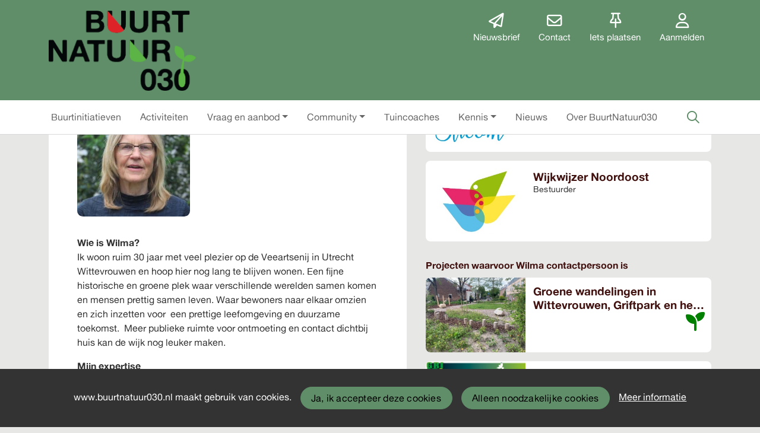

--- FILE ---
content_type: text/html;charset=utf-8
request_url: https://www.buurtnatuur030.nl/persoon/61849/wilma-de-buck
body_size: 7673
content:
	




	

 
			

 
<!DOCTYPE html> 



<html  lang="nl">
	<head>
							<!-- Pixel voor Buurtnatuur030 -->
			<script type="text/javascript" async="true">
				(function() {
					setTimeout(function() {
						var adscienceScript = document.createElement("script"); adscienceScript.type = "text/javascript"; adscienceScript.async = true;
						adscienceScript.src = "//segments.optinadserving.com/segmentpixel.php?advertiser_id=7202"; 
						var s = document.getElementsByTagName("script")[0]; s.parentNode.insertBefore(adscienceScript, s); },1); })();
			</script>
			<noscript>
				<img src="//segments.optinadserving.com/cgi-bin/sgmnt.fcgi?advertiser_id=7202"/>
			</noscript>
			<!-- End Pixel -->
						<title>Wilma de Buck - BuurtNatuur030</title>
		<meta charset="utf-8"> 
		<meta http-equiv="X-UA-Compatible" content="IE=edge"> 
		<meta name="viewport" content="width=device-width, initial-scale=1">
		

		
		
				
	

		
<meta property="og:title" content="Wilma de Buck" />
<meta name="twitter:title" content="Wilma de Buck" />
<meta property="og:site_name" content="www.buurtnatuur030.nl" />
<meta property="og:type" content="article" />
<meta name="twitter:card" content="summary"/>
	<meta property="og:description" content="Word onderdeel van BuurtNatuur030! Hét netwerk voor groene buurtinitiatieven in Utrecht. Voor iedereen met een groen hart. Samen maken we Utrechtse buurten nog groener!" />   
	<meta name="description" content="Word onderdeel van BuurtNatuur030! Hét netwerk voor groene buurtinitiatieven in Utrecht. Voor iedereen met een groen hart. Samen maken we Utrechtse buurten nog groener!" />
	<meta property="og:image" content="https://www.buurtnatuur030.nl/blobs/gebiedsplatform/72130/2021/47/1593x1593wilma_2_1.JPG" />
		    <meta property="og:image:width" content="1593" />
	    <meta property="og:image:height" content="1593" />
	
   <meta property="og:url" content="https://www.buurtnatuur030.nl/persoon/61849/wilma-de-buck"/>


		
		


	 		<link rel="icon" sizes="32x32" href="/networks/buurtnatuur030/favicon/favicon32.png?v=6">
 	 	 		<link rel="icon" sizes="16x16" href="/networks/buurtnatuur030/favicon/favicon16.png?v=6">
 	 	 		<link rel="apple-touch-icon" sizes="192x192" href="/networks/buurtnatuur030/favicon/favicon.png?v=6">
 		<link rel="icon" sizes="192x192" href="/networks/buurtnatuur030/favicon/favicon.png?v=6">
 	  	 		<link rel="icon" sizes="16x16" href="/networks/buurtnatuur030/favicon/favicon16.png?v=6">
 	 	 		<link rel="icon" sizes="32x32" href="/networks/buurtnatuur030/favicon/favicon32.png?v=6">
 	 			
					
				
				
				 		 <link rel="stylesheet" type="text/css" href="/networks/buurtnatuur030/css/generated.min.css?modified=1761252006835">
 <link rel="stylesheet" type="text/css" href="/webresources/font_awesome/fontawesome-pro-6.6.0-web/css/all.min.css">
 <link rel="stylesheet" type="text/css" href="/web/css/icon_input.css?modified=1712655743000">
	
						
		<script src="/webresources/5.0/js/cx.js?v=1"></script>
				
		
		
		
		
		
		 		 					
				
  <script src="/webresources/bootstrap/bootstrap-5.3.3/dist/js/bootstrap.bundle.min.js"></script>
  <script src="/web/js/ajax.js?modified=1755092862000"></script>
  <script src="/web/js/topmenu.js?modified=1759315745000"></script>
  <script src="/web/js/imageModal.js?modified=1758051526418"></script>
  <script src="/web/js/scrollToHash.js?modified=1755099891000"></script>
  <script src="/web/js/fontSize.js?modified=1755100479000"></script>
  <script src="/snippets/checkboxgroup.js?modified=1756243839000"></script>
  <script src="/web/save-the-planet/save-the-planet-button.js?modified=1757106683000"></script>
  <script src="/web/js/searchbox.js?modified=1755122241000"></script>
		
		<script>
			document.ready(function() {
				document.body.on("loadReplace.cx.ajax", function(){
					sessionStorage.setItem(window.location.pathname, $('.go_content-wrapper')[0].innerHTML);
				});
				storedPage = sessionStorage.getItem(window.location.pathname);
				if (storedPage) {
					var template = document.createElement('template'); // used to get elements from HTML string 
					template.innerHTML = storedPage;
					document.querySelector('.go_content-wrapper').innerHTML = template.content;
					template.remove();
				}
			});
		</script>
		
							
 



<script>
	var _paq = window._paq || [];
		
				_paq.push(["setDocumentTitle", document.domain + "/" + document.title]);
	_paq.push(['trackPageView']);
	_paq.push(['enableLinkTracking']);
	(function() {
		var u="https://analytics.crossmarx.nl/";
		_paq.push(['setTrackerUrl', u+'matomo.php']);
		_paq.push(['setSiteId', '3']);
		
						
		var d=document, g=d.createElement('script'), s=d.getElementsByTagName('script')[0];
		g.type='text/javascript'; g.async=true; g.defer=true; g.src=u+'matomo.js'; s.parentNode.insertBefore(g,s);
	})();
</script>

<noscript>
				<img src="https://analytics.crossmarx.nl/analytics/matomo/matomo.php?idsite=3&rec=1&url=https://www.buurtnatuur030.nl/persoon/61849/wilma-de-buck" style="border:0;" alt="" />
	</noscript>				
								<style>
			.cx_node .btn {
				display: inline-block;
			}
			.cx_btn-insertNodeAbove,
			.cx_btn-insertNodeBelow ,
			.cx_btn-insertChildNode {
				height: 25px!important;
			}
			
		</style>
	</head>

			
		
	
	<body class="" style="">
		
				<style>
			.go_skiplink {
				position: absolute;
				top: -10000px;
				left: 10px;
				z-index: 1000000;
			}
			.go_skiplink:focus {
				top: 10px;
			}
		</style>
		<a href="#go_content-wrapper" class="go_skiplink btn btn-lg btn-dark">
							Ga naar inhoud
					</a>
		
						
				
						
				
				<div class="go_pageWrapper group" cx-module="pagewrapper">
																



<!-- currentSASSSetting ReadOnlyRecord 'SASS-setting' [Id=45] {#2081} [persistent entity] -->
	<!-- current sass setting 45 -->
		<!-- backgroundColor 5f8e69 -->
	

<div class="top-wrapper go_no-hero fixed-top ">
		
		
		
	<div class="container-fluid go_page-top-wrapper px-0">
				<div class="container-fluid go_menu-top-bar cx_menu-container">
			<div class="container">
				<div class="row go_menu-top-row justify-content-between">
					<div class="col-4 col-xs-12">
						<a class="navbar-brand go_navbar-brand cx_navbar-brand-logo go_logo" href="/">
															<img alt="Ga naar de homepage van BuurtNatuur030" src="/blobs/gebiedsplatform/w250h250/98691/2022/8/BN030_72dpi_Logo_groot.png" > 																					</a>
					</div>
					<div class="col go_menu-top-wrapper ps-0 pe-0">
						<div class="d-flex justify-content-end h-100">
							<div class="h-100 d-flex w-auto">
								<div class="go_settings-buttons-wrapper">
																										</div>
							</div>
							<div class="h-100 d-flex w-auto">
								<nav class="go_top-menu go_top-menu-user">
																		
									
																																																																							<a href="/nieuwsbrief"  class="go_topmenu-button go_topmenu-user-button"  style="color:white" >
					<i class="fa-regular fa-paper-plane"></i>
				<div>Nieuwsbrief</div>
	</a>
																														<a href="/contact"  class="go_topmenu-button go_topmenu-user-button"  style="color:white" >
					<i class="fa-regular fa-envelope"></i>
				<div>Contact</div>
	</a>
																												



																						<a href="/plaatsen"  class="go_topmenu-button go_topmenu-user-button"  style="color:white" >
					<i class="fa-regular fa-thumbtack"></i>
				<div>Iets plaatsen</div>
	</a>
																																																		<a href="/aanmelden"  class="go_topmenu-button go_topmenu-user-button"  style="color:white" >
					<i class="fa-regular fa-user"></i>
				<div>Aanmelden</div>
	</a>
																											</nav>
							</div>
						</div>
					</div>    
				</div>
			</div>
		</div>
					<div class="container-fluid go_main-menu-bar">
			<div class="container">
				<div class="row go_main-menu-wrapper">
															<nav class="navbar navbar-default navbar-expand-md hoofdmenu cx_menu go_hoofdmenu" cx-module="menu">
												
						
						<div class="cx_menu-container">
							<button class="navbar-toggler ms-auto" type="button" data-bs-toggle="collapse" data-bs-target="#$menu.getDOMId()" aria-controls="navbarSupportedContent" aria-expanded="false" aria-label="Toggle navigation">
								<span class="navbar-toggler-icon"></span>
							</button>
							<div class="collapse navbar-collapse" id="$menu.getDOMId()">
								<ul class="navbar-nav me-auto">
									
	
		 									
		 		
		<li class=" nav-item cx_nav-item">
															
									<a class=" nav-link" role="button" href="/buurtinitiatieven?cmd=reset">
						
						<span class="cx_btn-label">Buurtinitiatieven</span>
											</a>
									</li>
	 									
		 		
		<li class=" nav-item cx_nav-item">
															
									<a class=" nav-link" role="button" href="/activiteiten">
						
						<span class="cx_btn-label">Activiteiten</span>
											</a>
									</li>
	 									
		 		
		<li class=" nav-item cx_nav-item dropdown">
							<a href="#" class=" nav-link dropdown-toggle" data-bs-toggle="dropdown" aria-haspopup="true" aria-expanded="false" role="button">
					 
					<span class="cx_btn-label">Vraag en aanbod</span>
									</a> 
				<ul class="dropdown-menu">
						 									
		 		
		<li class="">
															
									<a class=" dropdown-item" role="button" href="/aanbod">
						
						<span class="cx_btn-label">Aanbod van personen</span>
											</a>
									</li>
	 									
		 		
		<li class="">
															
									<a class=" dropdown-item" role="button" href="/vraag">
						
						<span class="cx_btn-label">Personen gezocht</span>
											</a>
									</li>
	 									
		 		
		<li class="">
															
									<a class=" dropdown-item" role="button" href="/productaanbod">
						
						<span class="cx_btn-label">Aanbod van producten</span>
											</a>
									</li>
	 									
		 		
		<li class="">
															
									<a class=" dropdown-item" role="button" href="/productvraag">
						
						<span class="cx_btn-label">Producten gezocht</span>
											</a>
									</li>
					</ul>
					</li>
	 									
		 		
		<li class=" nav-item cx_nav-item dropdown">
							<a href="#" class=" nav-link dropdown-toggle" data-bs-toggle="dropdown" aria-haspopup="true" aria-expanded="false" role="button">
					 
					<span class="cx_btn-label">Community</span>
									</a> 
				<ul class="dropdown-menu">
						 									
		 		
		<li class="">
															
									<a class=" dropdown-item" role="button" href="/personen">
						
						<span class="cx_btn-label">Personen</span>
											</a>
									</li>
	 									
		 		
		<li class="">
															
									<a class=" dropdown-item" role="button" href="/organisaties">
						
						<span class="cx_btn-label">Organisaties</span>
											</a>
									</li>
					</ul>
					</li>
	 									
		 		
		<li class=" nav-item cx_nav-item">
															
									<a class=" nav-link" role="button" href="/tuincoaches">
						
						<span class="cx_btn-label">Tuincoaches</span>
											</a>
									</li>
	 									
		 		
		<li class=" nav-item cx_nav-item dropdown">
							<a href="#" class=" nav-link dropdown-toggle" data-bs-toggle="dropdown" aria-haspopup="true" aria-expanded="false" role="button">
					 
					<span class="cx_btn-label">Kennis</span>
									</a> 
				<ul class="dropdown-menu">
						 									
		 		
		<li class="">
															
									<a class=" dropdown-item" role="button" href="https://www.buurtnatuur030.nl/kennis">
						
						<span class="cx_btn-label">Kennisbank</span>
											</a>
									</li>
	 									
		 		
		<li class="">
															
									<a class=" dropdown-item" role="button" href="https://www.buurtnatuur030.nl/organization/10134/--d%C3%A9-groene-podcast-van-utrecht">
						
						<span class="cx_btn-label">Podcast</span>
											</a>
									</li>
					</ul>
					</li>
	 									
		 		
		<li class=" nav-item cx_nav-item">
															
									<a class=" nav-link" role="button" href="/berichten">
						
						<span class="cx_btn-label">Nieuws</span>
											</a>
									</li>
	 									
		 		
		<li class=" nav-item cx_nav-item">
															
									<a class=" nav-link" role="button" href="/overons">
						
						<span class="cx_btn-label">Over BuurtNatuur030</span>
											</a>
									</li>
	


								</ul>
																									<div class="ms-auto d-none d-md-block">
										<a href="#" class="go_open-search open navbar-form float-start" data-toggle='tooltip' data-placement="bottom" data-original-title="Waar ben je naar op zoek?">
											<i class="fa go_icon" aria-hidden="true"></i>
											<span class="sr-only">Zoeken</span>	
										</a>
									</div>
															</div>
						</div>
					</nav>	
				</div>
			</div>	
		</div>
	</div>
	
						<div class="container-fluid go_search-wrapper d-none">
			<div class="container">
				<i class="fa go_icon" aria-hidden="true"></i> 
				<form class="navbar-form " id="go_search-window" method="get" action="/zoeken"> 
															<div class="go_searchBar-wrapper">
						<label class="go_searchBar">
							<input id="go_search-input" class="form-control" type="text" placeholder="voer een zoekterm in" name="key"></input>
							<button type="submit" value="zoek">
																<i class="far fa-search"></i>
							</button>
						</label>
					</div>
				</form>
			</div>
		</div>
	</div>
	
	
							<div class="go_content-wrapper" id="go_content-wrapper">	
	
					
								 					
				<div class="content ">
					 															<!-- 2 -->
										
					
					
																<div class="container-xl cx_content cx_content-lg" cx-module="contentwrapper">
	<div class='cx_content-inner'>
		



<!-- allow roaming: false --> 

					
	


	











	<div class="go_sub-navigation-wrapper group">
																							
		
				
		
						
		



 

	 
				
				
		
										
						
			
									
							
			</div>
	
			
	
	


	


		
		
		
	

<div class="go_wall go_wall-wrapper go_wall-person">
	<div class="go_wall-card-container">
			<div class="card go_card go_wall-card">
		<article class="go_wall-card-content">
			<header class="go_wall-card-header">
				<div class="go_wall-card-profile-pic-wrapper">
																<div class="cx_template-image-top">
							<div class="cx_template-image-wrapper">
																																	<img src="/blobs/gebiedsplatform/w272h272-cropped/72130/2021/47/1593x1593wilma_2_1.JPG">
															</div>
						</div>
									</div>
				
				<div class="go_wall-person-name-wrapper">
					<h1>
						Wilma de Buck
											</h1>
																						 																				</div>
			</header> 
				
			<section class="go_wall-card-main-module-wrapper">	
																								<div class="go_property">
						   	<div class="go_property-label">Wie is Wilma?</div>
		
																
																				<p>Ik woon ruim 30 jaar met veel plezier op de Veeartsenij in Utrecht Wittevrouwen en hoop hier nog lang te blijven wonen. Een fijne historische en groene plek waar verschillende werelden samen komen en mensen prettig samen leven. Waar bewoners naar elkaar omzien en zich inzetten voor  een prettige leefomgeving en duurzame toekomst.  Meer publieke ruimte voor ontmoeting en contact dichtbij huis kan de wijk nog leuker maken. </p>
						</div>


										

					

					

														<div class="go_property">
								   	<div class="go_property-label">Mijn expertise</div>
		
																
																				<p>Ik zet me graag in voor de buurt, om vanuit de collectieve kracht en wijsheid van bewoners meer mogelijk te maken, samen te werken aan een prettige leefomgeving en duurzame toekomst. Dat doe ik als professional vanuit mijn bedrijf Dialoogwerkt.nl en vooral als actieve betrokken bewoner/burger. Ik vind het inspirerend om samen met bewoners nieuwe initiatieven vorm te geven.</p><br><p>Vanuit de behoefte om meer baas in eigen buurt te worden, dichtbij huis de wereld te verbeteren zijn we in 2019 de Wijkwijzer Noordoost gestart. Een online platform van en voor de hele wijk om elkaar en wat er is beter te kunnen vinden als basis voor een sterke gemeenschap.</p><br><p>Door corona, de crises, vergrijzing en verschraling van voorzieningen is een sterke gemeenschap, collectieve kracht en ruimte voor ontmoeting en contact nog urgenter geworden. In 2022 hebben we daarom de meerwaarde van een Wijkcooperatie verkend voor meer collectieve kracht, kennis en wijsheid. Om krachten te bundelen, het heft meer in eigen hand te nemen voor een gezonde leefomgeving, sociale en duurzame toekomst dichtbij huis.  Met elkaar weten we beter wat er is &amp; kunnen we meer mogelijk maken op straat, in het groen, parken, tuinen en cultuurhuizen. </p><br><p>Eind 2022 zijn we gestart met het burennetwerk Buurtbel Wittevrouwen. Een levend netwerk, weefsel van bewoners in de straten en buurten van wittevrouwen als sociale basis om elkaar gemakkelijker te kunnen vinden. Met het vinden van meer publieke ruimte, plekken dichtbij huis van/voor bewoners, om elkaar te ontmoeten, te onderzoeken en doen wat nodig, mogelijk is, krachten voor buren &amp; buurt te bundelen. </p>
						</div>


					

					

					

					

												
								

				

										<div class="go_property">
						   	<div class="go_property-label">Mijn thema's</div>
		
											water en groen, sociale cohesie, maatschappelijke ondersteuning, educatie, duurzaamheid & energie, wijk-/stadsontwikkeling, deeleconomie, netwerk/ organisatie, ondernemen/ werkgelegenheid, recreatie & toerisme, creatief, kunst/ cultuur(-historie), natuur, leefbaarheid, gezondheid/ bewegen, evenementen, diversiteit, armoede, mobiliteit, spelen
						</div>


								

															  				 	

			  
											  
								
								
			</section>
										<footer class="go_contact-wrapper">
							  				  								<div class="go_card-meta-line">
			<i class="fa fa-phone fa-1x"  aria-hidden="true"></i>
		<span><a href='tel:06 4323 9104'>06 4323 9104</a></span>
	</div>
											<div class="go_card-meta-line">
			<i class="fa fa-globe fa-1x"  aria-hidden="true"></i>
		<span><a href='https://dialoogwerkt.nl/' target='_blank'>https://dialoogwerkt.nl/</a></span>
	</div>

									<div class="go_card-meta-line">
			<i class="fab fa-linkedin-in"></i>
		<span><a href='https://www.linkedin.com/in/wilmadebuck/' target='_blank'>https://www.linkedin.com/in/wilmadebuck/</a></span>
	</div>

		
		
		
		
		
	
				</footer>
					</article>
	</div>
	
	</div>
			<div class="go_wall-relations-wrapper">
				




	<!-- Category services --> 
					
		
	
	
	
		

					
		
	
	
	
	
	
	
	
	
	
								<h2 class="go_network-category-title">
				Organisaties van Wilma
			</h2>
					
			




	

	



	
	



	


		



					
						
						
									
			
			



			
	



			

	




			




	

	



	
	



	


		



					
						
						
									
			
			



			
	



			

	




		





 
















	<div id="cxs_1" class="row cx_paragraph cx_grid-row cx_paragraph-wrapper go_network-category-wrapper" >		
		<div class="cx_grid-col" >
						 			
					





 
















	<div id="cxs_2" class="row cx_grid-row cx_paragraph-wrapper" >		
		<div class="cx_grid-col" >
						 						<a class="card cx_paragraph cx_card go_card go_card-no-border go_card-organization ---$nextCheckDate" href="/engine?service=classmanager:9309&cmd=open&id=9449&source=recordmanager:9308/61849" >
					   				
				<div class="card-body">
			
					


<div class="cx_template cx_template-image-left">
							<div class="cx_template-image-wrapper">
		<picture>
										<img src="/blobs/gebiedsplatform/w262/78210/2024/31/GriftStroom-Coop.jpg" alt="" loading="lazy">
					</picture>
	</div>

				
			<div class="cx_template-content-wrapper">
					<div class="go_card-title-wrapper">
						Griftstroom
	</div>

			
												
					<div class="go_card-line1">Wijknetwerken</div>
			
	
		</div>
		
	</div> 

	
		</div>
	
		</a>
	
			 		
					</div>
	</div>







 
















	<div id="cxs_3" class="row cx_grid-row cx_paragraph-wrapper" >		
		<div class="cx_grid-col" >
						 						<a class="card cx_paragraph cx_card go_card go_card-no-border go_card-organization ---$nextCheckDate" href="/engine?service=classmanager:9309&cmd=open&id=5278&source=recordmanager:9308/61849" >
					   				
				<div class="card-body">
			
					


<div class="cx_template cx_template-image-left">
							<div class="cx_template-image-wrapper">
		<picture>
										<img src="/blobs/gebiedsplatform/w262/78210/2024/49/1000x7091000x1000wijkwijzer_logo_rgb-vierkant_1.jpg" alt="" loading="lazy">
					</picture>
	</div>

				
			<div class="cx_template-content-wrapper">
					<div class="go_card-title-wrapper">
						Wijkwijzer Noordoost
	</div>

			
												
					<div class="go_card-line1">Bestuurder</div>
			
	
		</div>
		
	</div> 

	
		</div>
	
		</a>
	
			 		
					</div>
	</div>

 

		

					</div>
	</div>



						
				
		
		
		
		
		
		
		
		
		
					

					
		
	
	
	
	
			
					
		
	
	
	
	
								<h2 class="go_network-category-title">
				Projecten waarvoor Wilma contactpersoon is
			</h2>
					
			






	

	



	
	



	


	



					
						
						
															
			
			



			
	



			

	





			






	

	



	
	



	


	



					
						
						
															
			
			



			
	



			

	





		





 
















	<div id="cxs_4" class="row cx_paragraph cx_grid-row cx_paragraph-wrapper go_network-category-wrapper" >		
		<div class="cx_grid-col" >
						 			
					





 
















	<div id="cxs_5" class="row cx_grid-row cx_paragraph-wrapper" >		
		<div class="cx_grid-col" >
						 						<a class="card cx_paragraph cx_card go_card go_card-no-border go_card-project ---$nextCheckDate" href="/engine?service=classmanager:9986&cmd=open&id=9663&source=recordmanager:9308/61849" >
					   				
				<div class="card-body">
			
					


<div class="cx_template cx_template-image-left">
							<div class="cx_template-image-wrapper">
		<picture>
										<img src="/engine/download/blob/gebiedsplatform/w388h291-cropped/100340/2023/20/640x4802023GildBolIMG_7409_1.jpg?app=gebiedsplatform&class=9986&id=9663&field=100340" alt="" loading="lazy">
					</picture>
	</div>

				
			<div class="cx_template-content-wrapper">
								
				
				
	<div class="go_card-title-wrapper">Groene wandelingen in Wittevrouwen, Griftpark en heel Noordoost</div>
		
		
					
																									
												<div style="text-align:right">
														<i class="fa fa-seedling fa-2x" style="color:green; " aria-hidden="true"></i>
											</div>
										
		</div>
		
	</div> 

	
		</div>
	
		</a>
	
			 		
					</div>
	</div>







 
















	<div id="cxs_6" class="row cx_grid-row cx_paragraph-wrapper" >		
		<div class="cx_grid-col" >
						 						<a class="card cx_paragraph cx_card go_card go_card-no-border go_card-project ---$nextCheckDate" href="/engine?service=classmanager:9986&cmd=open&id=9935&source=recordmanager:9308/61849" >
					   				
				<div class="card-body">
			
					


<div class="cx_template cx_template-image-left">
							<div class="cx_template-image-wrapper">
		<picture>
										<img src="/engine/download/blob/gebiedsplatform/w388h291-cropped/100340/2024/13/640x480unnamed_1.jpg?app=gebiedsplatform&class=9986&id=9935&field=100340" alt="" loading="lazy">
					</picture>
	</div>

				
			<div class="cx_template-content-wrapper">
								
				
				
	<div class="go_card-title-wrapper">25 jaar Griftpark vieren we samen!</div>
		
		
					
																									
													
		</div>
		
	</div> 

	
		</div>
	
		</a>
	
			 		
					</div>
	</div>

 

		

					</div>
	</div>


	
			
		
		
		
		
		
					

					
		
	
					
		
		

					
		
	
	
	
		

					
		
	
	
	
		 



			
	
	
	
			
		
				
		
		
		
					
						
				
			
		

		



					
		
	
	
	
			
		
			
		

			
		
	
	
		
	 	
	
	
		
	
	
	
	
	
								<h2 class="go_network-category-title">
				Bekijk Wilma de Buck ook in
			</h2>
					
			
	 	




	

	



	
	



	
	






					
						
						
					 										
			
			


		
			
	



	

	





			
	 	




	

	



	
	



	
	






					
						
						
					 										
			
			


		
			
	



	

	





			
	 	




	

	



	
	



	
	






					
						
						
					 										
			
			


		
			
	



	

	





		





 
















	<div id="cxs_7" class="row cx_paragraph cx_grid-row cx_paragraph-wrapper go_network-category-wrapper" >		
		<div class="cx_grid-col" >
						 			
					





 
















	<div id="cxs_8" class="row cx_grid-row cx_paragraph-wrapper" >		
		<div class="cx_grid-col" >
						 						<a class="card cx_paragraph cx_card go_card go_card-no-border go_card-project ---$nextCheckDate" href="https://oostvoorelkaar.nl/persoon/61849" target="_blank">
					   				
				<div class="card-body">
			
					


<div class="cx_template cx_template-image-left">
							<div class="cx_template-image-wrapper">
		<picture>
										<img src="/blobs/gebiedsplatform/w162h162/98691/2020/4/Logoplatformbreed.png" alt="" loading="lazy">
					</picture>
	</div>

				
			<div class="cx_template-content-wrapper">
				<div class="go_card-title-wrapper">Oost voor Elkaar</div>
	<div class="go_card-line1">
		Utrecht Oost
	</div>

		</div>
		
	</div> 

	
		</div>
	
		</a>
	
			 		
					</div>
	</div>







 
















	<div id="cxs_9" class="row cx_grid-row cx_paragraph-wrapper" >		
		<div class="cx_grid-col" >
						 						<a class="card cx_paragraph cx_card go_card go_card-no-border go_card-project ---$nextCheckDate" href="https://stadmakersonline.nl/persoon/61849" target="_blank">
					   				
				<div class="card-body">
			
					


<div class="cx_template cx_template-image-left">
							<div class="cx_template-image-wrapper">
		<picture>
										<img src="/blobs/gebiedsplatform/w162h162/98691/2019/38/SMO_logo_fill_RGB_2x.png" alt="" loading="lazy">
					</picture>
	</div>

				
			<div class="cx_template-content-wrapper">
				<div class="go_card-title-wrapper">StadmakersOnline</div>
	<div class="go_card-line1">
		
	</div>

		</div>
		
	</div> 

	
		</div>
	
		</a>
	
			 		
					</div>
	</div>







 
















	<div id="cxs_10" class="row cx_grid-row cx_paragraph-wrapper" >		
		<div class="cx_grid-col" >
						 						<a class="card cx_paragraph cx_card go_card go_card-no-border go_card-project ---$nextCheckDate" href="https://wijkwijzernoordoost.nl/persoon/61849" target="_blank">
					   				
				<div class="card-body">
			
					


<div class="cx_template cx_template-image-left">
							<div class="cx_template-image-wrapper">
		<picture>
										<img src="/blobs/gebiedsplatform/w162h162/98691/2025/34/1000x7091000x1000wijkwijzer_logo_rgb-vierkant_1__3_.jpg" alt="" loading="lazy">
					</picture>
	</div>

				
			<div class="cx_template-content-wrapper">
				<div class="go_card-title-wrapper">Wijkwijzer Noordoost</div>
	<div class="go_card-line1">
		Noordoost Utrecht
	</div>

		</div>
		
	</div> 

	
		</div>
	
		</a>
	
			 		
					</div>
	</div>

 

		

					</div>
	</div>





		</div>
	</div>

	</div>
</div> 
									</div> 			</div> 			
			
	


		<footer class='go_footer-web' >
		<div class="go_footer-menuwrapper"> 
			<div class="go_container d-table">
				<ul>
											<li><a href="https://www.buurtnatuur030.nl/organization/10134/" >Luister onze podcast!</a></li>
	<li><a href="https://www.buurtnatuur030.nl/contact" >Contact</a></li>
				</ul>
				<ul>
												<li><a href="https://www.instagram.com/buurtnatuur030/" >Volg ons op Instagram</a></li>
	<li><a href="https://www.facebook.com/BuurtNatuur030/" >Like ons op Facebook</a></li>
	<li><a href="https://www.linkedin.com/company/buurtnatuur030/" >Blijf op de hoogte via LinkedIn</a></li>
	<li><a href="https://bsky.app/profile/buurtnatuur030.nl" >Volg ons op Bluesky</a></li>
									</ul>
				<ul>
														</ul>
			</div>
		</div>
		
											<div class="go_container d-table">	
				<div class="go_footer-newsletter-subscription-wrapper">
					<div class="row">
						<div class="col">
							<h3>Blijf op de hoogte!</h3>
							<p>Schrijf je hier in voor onze nieuwsbrief</p>
														
							
														
																															<!-- current sass setting 45 -->
																																									<!-- backgroundColor 5f8e69 -->
																									
																						
							
<form id="cxs_11" class="cx_form-details-NO_NAME cx_form" name="main" data-ajaxOnEnter="true" method="post" action="/engine?service=velocity:/web/footersubmit.am&amp;cmd=submit&amp;execute=true">
			<input name="form-id" type="hidden" value="1">
		<input name="csrf-key" type="hidden" value="-7256267737374598942">
		<input name="submit-number" type="hidden" value="0">
		<!-- XText empty is not visible at this time, because - - no explanation - - -->





 
















	<div id="cxs_12" class="row cx_paragraph cx_grid-row cx_paragraph-wrapper" >		
		<div class="cx_grid-col" >
						 			
					

		

<div class="cx_fieldlines " >
	<input type="hidden" name="fieldgroup:1" value="ok">
			






		

 


<div id="cx_marker_line_cx_marker_value_E_mail" class="row cx_fieldline cx_grid-row cx_form-group-lg" >
				
						
		
		
		
			
		
				
				
								
	
				<div class="col-md-12 cx_grid-col cx_fieldline-content"> 
									
																		

<div id="cx_marker_value_E_mail" class="cx_widget cx_required cx_widget-E_mail" data-btn-size="0">
		
	
			
	

 


<input type="email" id="E_mail" class="form-control-lg form-control" name="E_mail" value="" placeholder="E-mailadres"> 
	
		 
		</div>
												
	</div>
		
	
</div>
		</div>

		
 

		

					</div>
	</div>



	<div id="cxs_13" class="cx_btn-toolbar cx_btn-toolbar-lg d-table w-100" role="group" aria-label="button bar">
						<div class="btn-toolbar">
							

 


<a id="cxs_14"  role="button" class="btn btn-primary cx_btn btn-lg cx_ajax cx_btn-xx btn-light" href="/engine?service=velocity:/web/footersubmit.am&cmd=submit&execute=true" aria-label="Inschrijven" draggable="false">
					
							<span class="cx_btn-label">Inschrijven</span>
				</a>
					</div>
			</div>

</form>
						</div>
					</div>
				</div>
			</div>	
		
		<div class="go_footer-default-wrapper">
			<div class="go_container d-table">
				
					<ul>
						<li>
							<a href="/privacy-local">Privacy</a>
						</li>
						<li>
							<a href="https://gebiedonline.nl/security" target="_blank">Beveiligingsprobleem gevonden?</a>
						</li>
						<li>
							<a href="https://gebiedonline.nl" target="_blank">Ontwikkeld met software van Gebiedonline</a>
						</li>
					</ul>
			
			</div>
		</div>
	</footer>
			
		</div> 		
							<div class="go_overlay-search d-none"></div><!-- overlay -->
				
		
		<div class="cookie-bar" id="cookie-bar">
		<div class="cookie-bar-content">
			<span>www.buurtnatuur030.nl maakt gebruik van cookies.</span>
			<span><a class="go_gebiedsplan-btn btn btn-primary" href="javascript:void(0)" onclick="javascript:document.cookie='cookiesApproved=true; path=/; Max-Age = 31536000';document.getElementById('cookie-bar').style.display = 'none';">Ja, ik accepteer deze cookies</a></span>
			<span><a class="go_gebiedsplan-btn btn btn-secondary" href="javascript:void(0)" onclick="javascript:document.cookie='cookiesApproved=false; path=/; Max-Age = 31536000';document.getElementById('cookie-bar').style.display = 'none';">Alleen noodzakelijke cookies</a></span>
			<span><a href="/cookieverklaring" class="cookie-bar-more-link">Meer informatie</a></span>
		</div> 
	</div>
	</body>
</html>



--- FILE ---
content_type: text/css
request_url: https://www.buurtnatuur030.nl/networks/buurtnatuur030/css/generated.min.css?modified=1761252006835
body_size: 80365
content:
.go_card-organization .cx_template .cx_template-image-wrapper img,.go_document-wrapper a.cx_card .cx_template-image-left .cx_template-image-wrapper{border-radius:.5rem}a.card.go_card-small{border-radius:2rem;padding:.25rem}a.card.go_card-small .cx_template-image-left .cx_template-image-wrapper{border-radius:50%;overflow:hidden}.card.go_card .cx_template-image-left .cx_template-image-wrapper{border-radius:.45rem}@media(min-width: 850px){.card.go_card .cx_template-image-left .cx_template-image-wrapper{border-radius:.45rem 0 0 .45rem}}@media(max-width: 576px){.go_newsfeed-wrapper .card.go_card .cx_template-image-left .cx_template-image-wrapper{border-radius:.25rem}}/*!
*	CX_UI 5.0			https://crossmarx.nl
*	Bootstrap 5.3.3 	https://getbootstrap.com
*/@media print{.cx_table{page-break-inside:avoid}.cx_table .form-control-plaintext{white-space:normal !important}.cx_page-break{page-break-after:always}p,.cx_page-avoid-break{page-break-inside:avoid}}/*!
 * Bootstrap  v5.3.3 (https://getbootstrap.com/)
 * Copyright 2011-2024 The Bootstrap Authors
 * Licensed under MIT (https://github.com/twbs/bootstrap/blob/main/LICENSE)
 */:root,[data-bs-theme=light]{--bs-blue: #0075DB;--bs-indigo: #3b34fc;--bs-purple: #5c34fc;--bs-pink: #fc349d;--bs-red: #eb0000;--bs-orange: #d14803;--bs-yellow: #e78300;--bs-green: #1d8747;--bs-teal: #39e1a6;--bs-cyan: #058284;--bs-black: #000;--bs-white: #fff;--bs-gray: #6c757d;--bs-gray-dark: #343a40;--bs-gray-100: #f8f9fa;--bs-gray-200: #e9ecef;--bs-gray-300: #dee2e6;--bs-gray-400: #ced4da;--bs-gray-500: #adb5bd;--bs-gray-600: #6c757d;--bs-gray-700: #495057;--bs-gray-800: #343a40;--bs-gray-900: #212529;--bs-primary: #5f8e69;--bs-secondary: #5f8e69;--bs-success: #1d8747;--bs-info: #058284;--bs-warning: #e78300;--bs-danger: #eb0000;--bs-light: #f8f9fa;--bs-dark: #212529;--bs-primary-rgb: 95, 142, 105;--bs-secondary-rgb: 95, 142, 105;--bs-success-rgb: 29, 135, 71;--bs-info-rgb: 5, 130, 132;--bs-warning-rgb: 231, 131, 0;--bs-danger-rgb: 235, 0, 0;--bs-light-rgb: 248, 249, 250;--bs-dark-rgb: 33, 37, 41;--bs-primary-text-emphasis: rgb(38, 56.8, 42);--bs-secondary-text-emphasis: rgb(38, 56.8, 42);--bs-success-text-emphasis: rgb(11.6, 54, 28.4);--bs-info-text-emphasis: rgb(2, 52, 52.8);--bs-warning-text-emphasis: rgb(92.4, 52.4, 0);--bs-danger-text-emphasis: #5e0000;--bs-light-text-emphasis: #495057;--bs-dark-text-emphasis: #495057;--bs-primary-bg-subtle: rgb(223, 232.4, 225);--bs-secondary-bg-subtle: rgb(223, 232.4, 225);--bs-success-bg-subtle: rgb(209.8, 231, 218.2);--bs-info-bg-subtle: rgb(205, 230, 230.4);--bs-warning-bg-subtle: rgb(250.2, 230.2, 204);--bs-danger-bg-subtle: #fbcccc;--bs-light-bg-subtle: rgb(251.5, 252, 252.5);--bs-dark-bg-subtle: #ced4da;--bs-primary-border-subtle: rgb(191, 209.8, 195);--bs-secondary-border-subtle: rgb(191, 209.8, 195);--bs-success-border-subtle: rgb(164.6, 207, 181.4);--bs-info-border-subtle: rgb(155, 205, 205.8);--bs-warning-border-subtle: rgb(245.4, 205.4, 153);--bs-danger-border-subtle: #f79999;--bs-light-border-subtle: #e9ecef;--bs-dark-border-subtle: #adb5bd;--bs-white-rgb: 255, 255, 255;--bs-black-rgb: 0, 0, 0;--bs-font-sans-serif: system-ui, -apple-system, "Segoe UI", Roboto, "Helvetica Neue", "Noto Sans", "Liberation Sans", Arial, sans-serif, "Apple Color Emoji", "Segoe UI Emoji", "Segoe UI Symbol", "Noto Color Emoji";--bs-font-monospace: SFMono-Regular, Menlo, Monaco, Consolas, "Liberation Mono", "Courier New", monospace;--bs-gradient: linear-gradient(180deg, rgba(255, 255, 255, 0.15), rgba(255, 255, 255, 0));--bs-body-font-family: var(--bs-font-sans-serif);--bs-body-font-size:1rem;--bs-body-font-weight: 400;--bs-body-line-height: 1.5;--bs-body-color: #333;--bs-body-color-rgb: 51, 51, 51;--bs-body-bg: #fff;--bs-body-bg-rgb: 255, 255, 255;--bs-emphasis-color: #000;--bs-emphasis-color-rgb: 0, 0, 0;--bs-secondary-color: rgba(51, 51, 51, 0.75);--bs-secondary-color-rgb: 51, 51, 51;--bs-secondary-bg: #e9ecef;--bs-secondary-bg-rgb: 233, 236, 239;--bs-tertiary-color: rgba(51, 51, 51, 0.5);--bs-tertiary-color-rgb: 51, 51, 51;--bs-tertiary-bg: #f8f9fa;--bs-tertiary-bg-rgb: 248, 249, 250;--bs-heading-color: inherit;--bs-link-color: #5f8e69;--bs-link-color-rgb: 95, 142, 105;--bs-link-decoration: var(--cx-link-decoration);--bs-link-hover-color: rgb(76, 113.6, 84);--bs-link-hover-color-rgb: 76, 114, 84;--bs-link-hover-decoration: underline;--bs-code-color: #fc349d;--bs-highlight-color: #333;--bs-highlight-bg: rgb(250.2, 230.2, 204);--bs-border-width: 1px;--bs-border-style: solid;--bs-border-color: #adb5bd;--bs-border-color-translucent: rgba(0, 0, 0, 0.175);--bs-border-radius: 0.375rem;--bs-border-radius-sm: 0.25rem;--bs-border-radius-lg: 0.5rem;--bs-border-radius-xl: 1rem;--bs-border-radius-xxl: 2rem;--bs-border-radius-2xl: var(--bs-border-radius-xxl);--bs-border-radius-pill: 50rem;--bs-box-shadow: 0 0.5rem 1rem rgba(0, 0, 0, 0.15);--bs-box-shadow-sm: 0 0.125rem 0.25rem rgba(0, 0, 0, 0.075);--bs-box-shadow-lg: 0 1rem 3rem rgba(0, 0, 0, 0.175);--bs-box-shadow-inset: inset 0 1px 2px rgba(0, 0, 0, 0.075);--bs-focus-ring-width: 0.25rem;--bs-focus-ring-opacity: 0.25;--bs-focus-ring-color: rgba(95, 142, 105, 0.25);--bs-form-valid-color: #1d8747;--bs-form-valid-border-color: #1d8747;--bs-form-invalid-color: #eb0000;--bs-form-invalid-border-color: #eb0000}[data-bs-theme=dark]{color-scheme:dark;--bs-body-color: #dee2e6;--bs-body-color-rgb: 222, 226, 230;--bs-body-bg: #212529;--bs-body-bg-rgb: 33, 37, 41;--bs-emphasis-color: #fff;--bs-emphasis-color-rgb: 255, 255, 255;--bs-secondary-color: rgba(222, 226, 230, 0.75);--bs-secondary-color-rgb: 222, 226, 230;--bs-secondary-bg: #343a40;--bs-secondary-bg-rgb: 52, 58, 64;--bs-tertiary-color: rgba(222, 226, 230, 0.5);--bs-tertiary-color-rgb: 222, 226, 230;--bs-tertiary-bg: rgb(42.5, 47.5, 52.5);--bs-tertiary-bg-rgb: 43, 48, 53;--bs-primary-text-emphasis: rgb(159, 187.2, 165);--bs-secondary-text-emphasis: rgb(159, 187.2, 165);--bs-success-text-emphasis: rgb(119.4, 183, 144.6);--bs-info-text-emphasis: rgb(105, 180, 181.2);--bs-warning-text-emphasis: rgb(240.6, 180.6, 102);--bs-danger-text-emphasis: #f36666;--bs-light-text-emphasis: #f8f9fa;--bs-dark-text-emphasis: #dee2e6;--bs-primary-bg-subtle: rgb(19, 28.4, 21);--bs-secondary-bg-subtle: rgb(19, 28.4, 21);--bs-success-bg-subtle: rgb(5.8, 27, 14.2);--bs-info-bg-subtle: rgb(1, 26, 26.4);--bs-warning-bg-subtle: rgb(46.2, 26.2, 0);--bs-danger-bg-subtle: #2f0000;--bs-light-bg-subtle: #343a40;--bs-dark-bg-subtle: #1a1d20;--bs-primary-border-subtle: rgb(57, 85.2, 63);--bs-secondary-border-subtle: rgb(57, 85.2, 63);--bs-success-border-subtle: rgb(17.4, 81, 42.6);--bs-info-border-subtle: rgb(3, 78, 79.2);--bs-warning-border-subtle: rgb(138.6, 78.6, 0);--bs-danger-border-subtle: #8d0000;--bs-light-border-subtle: #495057;--bs-dark-border-subtle: #343a40;--bs-heading-color: inherit;--bs-link-color: rgb(159, 187.2, 165);--bs-link-hover-color: rgb(178.2, 200.76, 183);--bs-link-color-rgb: 159, 187, 165;--bs-link-hover-color-rgb: 178, 201, 183;--bs-code-color: rgb(253.2, 133.2, 196.2);--bs-highlight-color: #dee2e6;--bs-highlight-bg: rgb(92.4, 52.4, 0);--bs-border-color: #495057;--bs-border-color-translucent: rgba(255, 255, 255, 0.15);--bs-form-valid-color: rgb(119.4, 183, 144.6);--bs-form-valid-border-color: rgb(119.4, 183, 144.6);--bs-form-invalid-color: #f36666;--bs-form-invalid-border-color: #f36666}*,*::before,*::after{box-sizing:border-box}@media(prefers-reduced-motion: no-preference){:root{scroll-behavior:smooth}}body{margin:0;font-family:var(--bs-body-font-family);font-size:var(--bs-body-font-size);font-weight:var(--bs-body-font-weight);line-height:var(--bs-body-line-height);color:var(--bs-body-color);text-align:var(--bs-body-text-align);background-color:var(--bs-body-bg);-webkit-text-size-adjust:100%;-webkit-tap-highlight-color:rgba(0,0,0,0)}hr{margin:1rem 0;color:inherit;border:0;border-top:var(--bs-border-width) solid;opacity:.25}h6,.h6,h5,.h5,h4,.h4,h3,.h3,h2,.h2,h1,.h1{margin-top:0;margin-bottom:.5rem;font-weight:500;line-height:1.2;color:var(--bs-heading-color)}h1,.h1{font-size:calc(1.325rem + 0.9vw)}@media(min-width: 1200px){h1,.h1{font-size:2rem}}h2,.h2{font-size:calc(1.295rem + 0.54vw)}@media(min-width: 1200px){h2,.h2{font-size:1.7rem}}h3,.h3{font-size:calc(1.265rem + 0.18vw)}@media(min-width: 1200px){h3,.h3{font-size:1.4rem}}h4,.h4{font-size:1.2rem}h5,.h5{font-size:1.1rem}h6,.h6{font-size:1rem}p{margin-top:0;margin-bottom:1rem}abbr[title]{text-decoration:underline dotted;cursor:help;text-decoration-skip-ink:none}address{margin-bottom:1rem;font-style:normal;line-height:inherit}ol,ul{padding-left:2rem}ol,ul,dl{margin-top:0;margin-bottom:1rem}ol ol,ul ul,ol ul,ul ol{margin-bottom:0}dt{font-weight:700}dd{margin-bottom:.5rem;margin-left:0}blockquote{margin:0 0 1rem}b,strong{font-weight:bolder}small,.small{font-size:0.875em}mark,.mark{padding:.1875em;color:var(--bs-highlight-color);background-color:var(--bs-highlight-bg)}sub,sup{position:relative;font-size:0.75em;line-height:0;vertical-align:baseline}sub{bottom:-0.25em}sup{top:-0.5em}a{color:rgba(var(--bs-link-color-rgb), var(--bs-link-opacity, 1));text-decoration:var(--cx-link-decoration)}a:hover{--bs-link-color-rgb: var(--bs-link-hover-color-rgb);text-decoration:underline}a:not([href]):not([class]),a:not([href]):not([class]):hover{color:inherit;text-decoration:none}pre,code,kbd,samp{font-family:var(--bs-font-monospace);font-size:1em}pre{display:block;margin-top:0;margin-bottom:1rem;overflow:auto;font-size:0.875em}pre code{font-size:inherit;color:inherit;word-break:normal}code{font-size:0.875em;color:var(--bs-code-color);word-wrap:break-word}a>code{color:inherit}kbd{padding:.1875rem .375rem;font-size:0.875em;color:var(--bs-body-bg);background-color:var(--bs-body-color);border-radius:.25rem}kbd kbd{padding:0;font-size:1em}figure{margin:0 0 1rem}img,svg{vertical-align:middle}table{caption-side:bottom;border-collapse:collapse}caption{padding-top:.5rem;padding-bottom:.5rem;color:var(--bs-secondary-color);text-align:left}th{text-align:inherit;text-align:-webkit-match-parent}thead,tbody,tfoot,tr,td,th{border-color:inherit;border-style:solid;border-width:0}label{display:inline-block}button{border-radius:0}button:focus:not(:focus-visible){outline:0}input,button,select,optgroup,textarea{margin:0;font-family:inherit;font-size:inherit;line-height:inherit}button,select{text-transform:none}[role=button]{cursor:pointer}select{word-wrap:normal}select:disabled{opacity:1}[list]:not([type=date]):not([type=datetime-local]):not([type=month]):not([type=week]):not([type=time])::-webkit-calendar-picker-indicator{display:none !important}button,[type=button],[type=reset],[type=submit]{-webkit-appearance:button}button:not(:disabled),[type=button]:not(:disabled),[type=reset]:not(:disabled),[type=submit]:not(:disabled){cursor:pointer}::-moz-focus-inner{padding:0;border-style:none}textarea{resize:vertical}fieldset{min-width:0;padding:0;margin:0;border:0}legend{float:left;width:100%;padding:0;margin-bottom:.5rem;font-size:calc(1.275rem + 0.3vw);line-height:inherit}@media(min-width: 1200px){legend{font-size:1.5rem}}legend+*{clear:left}::-webkit-datetime-edit-fields-wrapper,::-webkit-datetime-edit-text,::-webkit-datetime-edit-minute,::-webkit-datetime-edit-hour-field,::-webkit-datetime-edit-day-field,::-webkit-datetime-edit-month-field,::-webkit-datetime-edit-year-field{padding:0}::-webkit-inner-spin-button{height:auto}[type=search]{-webkit-appearance:textfield;outline-offset:-2px}::-webkit-search-decoration{-webkit-appearance:none}::-webkit-color-swatch-wrapper{padding:0}::file-selector-button{font:inherit;-webkit-appearance:button}output{display:inline-block}iframe{border:0}summary{display:list-item;cursor:pointer}progress{vertical-align:baseline}[hidden]{display:none !important}.lead{font-size:1.25rem;font-weight:300}.display-1{font-size:calc(1.625rem + 4.5vw);font-weight:300;line-height:1.2}@media(min-width: 1200px){.display-1{font-size:5rem}}.display-2{font-size:calc(1.575rem + 3.9vw);font-weight:300;line-height:1.2}@media(min-width: 1200px){.display-2{font-size:4.5rem}}.display-3{font-size:calc(1.525rem + 3.3vw);font-weight:300;line-height:1.2}@media(min-width: 1200px){.display-3{font-size:4rem}}.display-4{font-size:calc(1.475rem + 2.7vw);font-weight:300;line-height:1.2}@media(min-width: 1200px){.display-4{font-size:3.5rem}}.display-5{font-size:calc(1.425rem + 2.1vw);font-weight:300;line-height:1.2}@media(min-width: 1200px){.display-5{font-size:3rem}}.display-6{font-size:calc(1.375rem + 1.5vw);font-weight:300;line-height:1.2}@media(min-width: 1200px){.display-6{font-size:2.5rem}}.list-unstyled{padding-left:0;list-style:none}.list-inline{padding-left:0;list-style:none}.list-inline-item{display:inline-block}.list-inline-item:not(:last-child){margin-right:.5rem}.initialism{font-size:0.875em;text-transform:uppercase}.blockquote{margin-bottom:1rem;font-size:1.25rem}.blockquote>:last-child{margin-bottom:0}.blockquote-footer{margin-top:-1rem;margin-bottom:1rem;font-size:0.875em;color:#6c757d}.blockquote-footer::before{content:"— "}.img-fluid{max-width:100%;height:auto}.img-thumbnail{padding:.25rem;background-color:var(--bs-body-bg);border:var(--bs-border-width) solid var(--bs-border-color);border-radius:var(--bs-border-radius);max-width:100%;height:auto}.figure{display:inline-block}.figure-img{margin-bottom:.5rem;line-height:1}.figure-caption{font-size:0.875em;color:var(--bs-secondary-color)}.container,.container-fluid,.container-xxl,.container-xl,.container-lg,.container-md,.container-sm{--bs-gutter-x: 1.5rem;--bs-gutter-y: 0;width:100%;padding-right:calc(var(--bs-gutter-x)*.5);padding-left:calc(var(--bs-gutter-x)*.5);margin-right:auto;margin-left:auto}@media(min-width: 576px){.container-sm,.container{max-width:540px}}@media(min-width: 768px){.container-md,.container-sm,.container{max-width:720px}}@media(min-width: 992px){.container-lg,.container-md,.container-sm,.container{max-width:960px}}@media(min-width: 1200px){.container-xl,.container-lg,.container-md,.container-sm,.container{max-width:1140px}}@media(min-width: 1400px){.container-xxl,.container-xl,.container-lg,.container-md,.container-sm,.container{max-width:1320px}}:root{--bs-breakpoint-xs: 0;--bs-breakpoint-sm: 576px;--bs-breakpoint-md: 768px;--bs-breakpoint-lg: 992px;--bs-breakpoint-xl: 1200px;--bs-breakpoint-xxl: 1400px}.row{--bs-gutter-x: 1.5rem;--bs-gutter-y: 0;display:flex;flex-wrap:wrap;margin-top:calc(-1*var(--bs-gutter-y));margin-right:calc(-0.5*var(--bs-gutter-x));margin-left:calc(-0.5*var(--bs-gutter-x))}.row>*{flex-shrink:0;width:100%;max-width:100%;padding-right:calc(var(--bs-gutter-x)*.5);padding-left:calc(var(--bs-gutter-x)*.5);margin-top:var(--bs-gutter-y)}.col{flex:1 0 0%}.row-cols-auto>*{flex:0 0 auto;width:auto}.row-cols-1>*{flex:0 0 auto;width:100%}.row-cols-2>*{flex:0 0 auto;width:50%}.row-cols-3>*{flex:0 0 auto;width:33.33333333%}.row-cols-4>*{flex:0 0 auto;width:25%}.row-cols-5>*{flex:0 0 auto;width:20%}.row-cols-6>*{flex:0 0 auto;width:16.66666667%}.col-auto{flex:0 0 auto;width:auto}.col-1{flex:0 0 auto;width:8.33333333%}.col-2{flex:0 0 auto;width:16.66666667%}.col-3{flex:0 0 auto;width:25%}.col-4{flex:0 0 auto;width:33.33333333%}.col-5{flex:0 0 auto;width:41.66666667%}.col-6{flex:0 0 auto;width:50%}.col-7{flex:0 0 auto;width:58.33333333%}.col-8{flex:0 0 auto;width:66.66666667%}.col-9{flex:0 0 auto;width:75%}.col-10{flex:0 0 auto;width:83.33333333%}.col-11{flex:0 0 auto;width:91.66666667%}.col-12{flex:0 0 auto;width:100%}.offset-1{margin-left:8.33333333%}.offset-2{margin-left:16.66666667%}.offset-3{margin-left:25%}.offset-4{margin-left:33.33333333%}.offset-5{margin-left:41.66666667%}.offset-6{margin-left:50%}.offset-7{margin-left:58.33333333%}.offset-8{margin-left:66.66666667%}.offset-9{margin-left:75%}.offset-10{margin-left:83.33333333%}.offset-11{margin-left:91.66666667%}.g-0,.gx-0{--bs-gutter-x: 0}.g-0,.gy-0{--bs-gutter-y: 0}.g-1,.gx-1{--bs-gutter-x: 0.25rem}.g-1,.gy-1{--bs-gutter-y: 0.25rem}.g-2,.gx-2{--bs-gutter-x: 0.5rem}.g-2,.gy-2{--bs-gutter-y: 0.5rem}.g-3,.gx-3{--bs-gutter-x: 1rem}.g-3,.gy-3{--bs-gutter-y: 1rem}.g-4,.gx-4{--bs-gutter-x: 1.5rem}.g-4,.gy-4{--bs-gutter-y: 1.5rem}.g-5,.gx-5{--bs-gutter-x: 3rem}.g-5,.gy-5{--bs-gutter-y: 3rem}@media(min-width: 576px){.col-sm{flex:1 0 0%}.row-cols-sm-auto>*{flex:0 0 auto;width:auto}.row-cols-sm-1>*{flex:0 0 auto;width:100%}.row-cols-sm-2>*{flex:0 0 auto;width:50%}.row-cols-sm-3>*{flex:0 0 auto;width:33.33333333%}.row-cols-sm-4>*{flex:0 0 auto;width:25%}.row-cols-sm-5>*{flex:0 0 auto;width:20%}.row-cols-sm-6>*{flex:0 0 auto;width:16.66666667%}.col-sm-auto{flex:0 0 auto;width:auto}.col-sm-1{flex:0 0 auto;width:8.33333333%}.col-sm-2{flex:0 0 auto;width:16.66666667%}.col-sm-3{flex:0 0 auto;width:25%}.col-sm-4{flex:0 0 auto;width:33.33333333%}.col-sm-5{flex:0 0 auto;width:41.66666667%}.col-sm-6{flex:0 0 auto;width:50%}.col-sm-7{flex:0 0 auto;width:58.33333333%}.col-sm-8{flex:0 0 auto;width:66.66666667%}.col-sm-9{flex:0 0 auto;width:75%}.col-sm-10{flex:0 0 auto;width:83.33333333%}.col-sm-11{flex:0 0 auto;width:91.66666667%}.col-sm-12{flex:0 0 auto;width:100%}.offset-sm-0{margin-left:0}.offset-sm-1{margin-left:8.33333333%}.offset-sm-2{margin-left:16.66666667%}.offset-sm-3{margin-left:25%}.offset-sm-4{margin-left:33.33333333%}.offset-sm-5{margin-left:41.66666667%}.offset-sm-6{margin-left:50%}.offset-sm-7{margin-left:58.33333333%}.offset-sm-8{margin-left:66.66666667%}.offset-sm-9{margin-left:75%}.offset-sm-10{margin-left:83.33333333%}.offset-sm-11{margin-left:91.66666667%}.g-sm-0,.gx-sm-0{--bs-gutter-x: 0}.g-sm-0,.gy-sm-0{--bs-gutter-y: 0}.g-sm-1,.gx-sm-1{--bs-gutter-x: 0.25rem}.g-sm-1,.gy-sm-1{--bs-gutter-y: 0.25rem}.g-sm-2,.gx-sm-2{--bs-gutter-x: 0.5rem}.g-sm-2,.gy-sm-2{--bs-gutter-y: 0.5rem}.g-sm-3,.gx-sm-3{--bs-gutter-x: 1rem}.g-sm-3,.gy-sm-3{--bs-gutter-y: 1rem}.g-sm-4,.gx-sm-4{--bs-gutter-x: 1.5rem}.g-sm-4,.gy-sm-4{--bs-gutter-y: 1.5rem}.g-sm-5,.gx-sm-5{--bs-gutter-x: 3rem}.g-sm-5,.gy-sm-5{--bs-gutter-y: 3rem}}@media(min-width: 768px){.col-md{flex:1 0 0%}.row-cols-md-auto>*{flex:0 0 auto;width:auto}.row-cols-md-1>*{flex:0 0 auto;width:100%}.row-cols-md-2>*{flex:0 0 auto;width:50%}.row-cols-md-3>*{flex:0 0 auto;width:33.33333333%}.row-cols-md-4>*{flex:0 0 auto;width:25%}.row-cols-md-5>*{flex:0 0 auto;width:20%}.row-cols-md-6>*{flex:0 0 auto;width:16.66666667%}.col-md-auto{flex:0 0 auto;width:auto}.col-md-1{flex:0 0 auto;width:8.33333333%}.col-md-2{flex:0 0 auto;width:16.66666667%}.col-md-3{flex:0 0 auto;width:25%}.col-md-4{flex:0 0 auto;width:33.33333333%}.col-md-5{flex:0 0 auto;width:41.66666667%}.col-md-6{flex:0 0 auto;width:50%}.col-md-7{flex:0 0 auto;width:58.33333333%}.col-md-8{flex:0 0 auto;width:66.66666667%}.col-md-9{flex:0 0 auto;width:75%}.col-md-10{flex:0 0 auto;width:83.33333333%}.col-md-11{flex:0 0 auto;width:91.66666667%}.col-md-12{flex:0 0 auto;width:100%}.offset-md-0{margin-left:0}.offset-md-1{margin-left:8.33333333%}.offset-md-2{margin-left:16.66666667%}.offset-md-3{margin-left:25%}.offset-md-4{margin-left:33.33333333%}.offset-md-5{margin-left:41.66666667%}.offset-md-6{margin-left:50%}.offset-md-7{margin-left:58.33333333%}.offset-md-8{margin-left:66.66666667%}.offset-md-9{margin-left:75%}.offset-md-10{margin-left:83.33333333%}.offset-md-11{margin-left:91.66666667%}.g-md-0,.gx-md-0{--bs-gutter-x: 0}.g-md-0,.gy-md-0{--bs-gutter-y: 0}.g-md-1,.gx-md-1{--bs-gutter-x: 0.25rem}.g-md-1,.gy-md-1{--bs-gutter-y: 0.25rem}.g-md-2,.gx-md-2{--bs-gutter-x: 0.5rem}.g-md-2,.gy-md-2{--bs-gutter-y: 0.5rem}.g-md-3,.gx-md-3{--bs-gutter-x: 1rem}.g-md-3,.gy-md-3{--bs-gutter-y: 1rem}.g-md-4,.gx-md-4{--bs-gutter-x: 1.5rem}.g-md-4,.gy-md-4{--bs-gutter-y: 1.5rem}.g-md-5,.gx-md-5{--bs-gutter-x: 3rem}.g-md-5,.gy-md-5{--bs-gutter-y: 3rem}}@media(min-width: 992px){.col-lg{flex:1 0 0%}.row-cols-lg-auto>*{flex:0 0 auto;width:auto}.row-cols-lg-1>*{flex:0 0 auto;width:100%}.row-cols-lg-2>*{flex:0 0 auto;width:50%}.row-cols-lg-3>*{flex:0 0 auto;width:33.33333333%}.row-cols-lg-4>*{flex:0 0 auto;width:25%}.row-cols-lg-5>*{flex:0 0 auto;width:20%}.row-cols-lg-6>*{flex:0 0 auto;width:16.66666667%}.col-lg-auto{flex:0 0 auto;width:auto}.col-lg-1{flex:0 0 auto;width:8.33333333%}.col-lg-2{flex:0 0 auto;width:16.66666667%}.col-lg-3{flex:0 0 auto;width:25%}.col-lg-4{flex:0 0 auto;width:33.33333333%}.col-lg-5{flex:0 0 auto;width:41.66666667%}.col-lg-6{flex:0 0 auto;width:50%}.col-lg-7{flex:0 0 auto;width:58.33333333%}.col-lg-8{flex:0 0 auto;width:66.66666667%}.col-lg-9{flex:0 0 auto;width:75%}.col-lg-10{flex:0 0 auto;width:83.33333333%}.col-lg-11{flex:0 0 auto;width:91.66666667%}.col-lg-12{flex:0 0 auto;width:100%}.offset-lg-0{margin-left:0}.offset-lg-1{margin-left:8.33333333%}.offset-lg-2{margin-left:16.66666667%}.offset-lg-3{margin-left:25%}.offset-lg-4{margin-left:33.33333333%}.offset-lg-5{margin-left:41.66666667%}.offset-lg-6{margin-left:50%}.offset-lg-7{margin-left:58.33333333%}.offset-lg-8{margin-left:66.66666667%}.offset-lg-9{margin-left:75%}.offset-lg-10{margin-left:83.33333333%}.offset-lg-11{margin-left:91.66666667%}.g-lg-0,.gx-lg-0{--bs-gutter-x: 0}.g-lg-0,.gy-lg-0{--bs-gutter-y: 0}.g-lg-1,.gx-lg-1{--bs-gutter-x: 0.25rem}.g-lg-1,.gy-lg-1{--bs-gutter-y: 0.25rem}.g-lg-2,.gx-lg-2{--bs-gutter-x: 0.5rem}.g-lg-2,.gy-lg-2{--bs-gutter-y: 0.5rem}.g-lg-3,.gx-lg-3{--bs-gutter-x: 1rem}.g-lg-3,.gy-lg-3{--bs-gutter-y: 1rem}.g-lg-4,.gx-lg-4{--bs-gutter-x: 1.5rem}.g-lg-4,.gy-lg-4{--bs-gutter-y: 1.5rem}.g-lg-5,.gx-lg-5{--bs-gutter-x: 3rem}.g-lg-5,.gy-lg-5{--bs-gutter-y: 3rem}}@media(min-width: 1200px){.col-xl{flex:1 0 0%}.row-cols-xl-auto>*{flex:0 0 auto;width:auto}.row-cols-xl-1>*{flex:0 0 auto;width:100%}.row-cols-xl-2>*{flex:0 0 auto;width:50%}.row-cols-xl-3>*{flex:0 0 auto;width:33.33333333%}.row-cols-xl-4>*{flex:0 0 auto;width:25%}.row-cols-xl-5>*{flex:0 0 auto;width:20%}.row-cols-xl-6>*{flex:0 0 auto;width:16.66666667%}.col-xl-auto{flex:0 0 auto;width:auto}.col-xl-1{flex:0 0 auto;width:8.33333333%}.col-xl-2{flex:0 0 auto;width:16.66666667%}.col-xl-3{flex:0 0 auto;width:25%}.col-xl-4{flex:0 0 auto;width:33.33333333%}.col-xl-5{flex:0 0 auto;width:41.66666667%}.col-xl-6{flex:0 0 auto;width:50%}.col-xl-7{flex:0 0 auto;width:58.33333333%}.col-xl-8{flex:0 0 auto;width:66.66666667%}.col-xl-9{flex:0 0 auto;width:75%}.col-xl-10{flex:0 0 auto;width:83.33333333%}.col-xl-11{flex:0 0 auto;width:91.66666667%}.col-xl-12{flex:0 0 auto;width:100%}.offset-xl-0{margin-left:0}.offset-xl-1{margin-left:8.33333333%}.offset-xl-2{margin-left:16.66666667%}.offset-xl-3{margin-left:25%}.offset-xl-4{margin-left:33.33333333%}.offset-xl-5{margin-left:41.66666667%}.offset-xl-6{margin-left:50%}.offset-xl-7{margin-left:58.33333333%}.offset-xl-8{margin-left:66.66666667%}.offset-xl-9{margin-left:75%}.offset-xl-10{margin-left:83.33333333%}.offset-xl-11{margin-left:91.66666667%}.g-xl-0,.gx-xl-0{--bs-gutter-x: 0}.g-xl-0,.gy-xl-0{--bs-gutter-y: 0}.g-xl-1,.gx-xl-1{--bs-gutter-x: 0.25rem}.g-xl-1,.gy-xl-1{--bs-gutter-y: 0.25rem}.g-xl-2,.gx-xl-2{--bs-gutter-x: 0.5rem}.g-xl-2,.gy-xl-2{--bs-gutter-y: 0.5rem}.g-xl-3,.gx-xl-3{--bs-gutter-x: 1rem}.g-xl-3,.gy-xl-3{--bs-gutter-y: 1rem}.g-xl-4,.gx-xl-4{--bs-gutter-x: 1.5rem}.g-xl-4,.gy-xl-4{--bs-gutter-y: 1.5rem}.g-xl-5,.gx-xl-5{--bs-gutter-x: 3rem}.g-xl-5,.gy-xl-5{--bs-gutter-y: 3rem}}@media(min-width: 1400px){.col-xxl{flex:1 0 0%}.row-cols-xxl-auto>*{flex:0 0 auto;width:auto}.row-cols-xxl-1>*{flex:0 0 auto;width:100%}.row-cols-xxl-2>*{flex:0 0 auto;width:50%}.row-cols-xxl-3>*{flex:0 0 auto;width:33.33333333%}.row-cols-xxl-4>*{flex:0 0 auto;width:25%}.row-cols-xxl-5>*{flex:0 0 auto;width:20%}.row-cols-xxl-6>*{flex:0 0 auto;width:16.66666667%}.col-xxl-auto{flex:0 0 auto;width:auto}.col-xxl-1{flex:0 0 auto;width:8.33333333%}.col-xxl-2{flex:0 0 auto;width:16.66666667%}.col-xxl-3{flex:0 0 auto;width:25%}.col-xxl-4{flex:0 0 auto;width:33.33333333%}.col-xxl-5{flex:0 0 auto;width:41.66666667%}.col-xxl-6{flex:0 0 auto;width:50%}.col-xxl-7{flex:0 0 auto;width:58.33333333%}.col-xxl-8{flex:0 0 auto;width:66.66666667%}.col-xxl-9{flex:0 0 auto;width:75%}.col-xxl-10{flex:0 0 auto;width:83.33333333%}.col-xxl-11{flex:0 0 auto;width:91.66666667%}.col-xxl-12{flex:0 0 auto;width:100%}.offset-xxl-0{margin-left:0}.offset-xxl-1{margin-left:8.33333333%}.offset-xxl-2{margin-left:16.66666667%}.offset-xxl-3{margin-left:25%}.offset-xxl-4{margin-left:33.33333333%}.offset-xxl-5{margin-left:41.66666667%}.offset-xxl-6{margin-left:50%}.offset-xxl-7{margin-left:58.33333333%}.offset-xxl-8{margin-left:66.66666667%}.offset-xxl-9{margin-left:75%}.offset-xxl-10{margin-left:83.33333333%}.offset-xxl-11{margin-left:91.66666667%}.g-xxl-0,.gx-xxl-0{--bs-gutter-x: 0}.g-xxl-0,.gy-xxl-0{--bs-gutter-y: 0}.g-xxl-1,.gx-xxl-1{--bs-gutter-x: 0.25rem}.g-xxl-1,.gy-xxl-1{--bs-gutter-y: 0.25rem}.g-xxl-2,.gx-xxl-2{--bs-gutter-x: 0.5rem}.g-xxl-2,.gy-xxl-2{--bs-gutter-y: 0.5rem}.g-xxl-3,.gx-xxl-3{--bs-gutter-x: 1rem}.g-xxl-3,.gy-xxl-3{--bs-gutter-y: 1rem}.g-xxl-4,.gx-xxl-4{--bs-gutter-x: 1.5rem}.g-xxl-4,.gy-xxl-4{--bs-gutter-y: 1.5rem}.g-xxl-5,.gx-xxl-5{--bs-gutter-x: 3rem}.g-xxl-5,.gy-xxl-5{--bs-gutter-y: 3rem}}.table{--bs-table-color-type: initial;--bs-table-bg-type: initial;--bs-table-color-state: initial;--bs-table-bg-state: initial;--bs-table-color: var(--bs-emphasis-color);--bs-table-bg: var(--bs-body-bg);--bs-table-border-color: var(--bs-border-color);--bs-table-accent-bg: transparent;--bs-table-striped-color: var(--bs-emphasis-color);--bs-table-striped-bg: rgba(var(--bs-emphasis-color-rgb), 0.05);--bs-table-active-color: var(--bs-emphasis-color);--bs-table-active-bg: rgba(var(--bs-emphasis-color-rgb), 0.1);--bs-table-hover-color: var(--bs-emphasis-color);--bs-table-hover-bg: rgba(var(--bs-emphasis-color-rgb), 0.075);width:100%;margin-bottom:1rem;vertical-align:top;border-color:var(--bs-table-border-color)}.table>:not(caption)>*>*{padding:.5rem .5rem;color:var(--bs-table-color-state, var(--bs-table-color-type, var(--bs-table-color)));background-color:var(--bs-table-bg);border-bottom-width:var(--bs-border-width);box-shadow:inset 0 0 0 9999px var(--bs-table-bg-state, var(--bs-table-bg-type, var(--bs-table-accent-bg)))}.table>tbody{vertical-align:inherit}.table>thead{vertical-align:bottom}.table-group-divider{border-top:calc(var(--bs-border-width)*2) solid currentcolor}.caption-top{caption-side:top}.table-sm>:not(caption)>*>*{padding:.25rem .25rem}.table-bordered>:not(caption)>*{border-width:var(--bs-border-width) 0}.table-bordered>:not(caption)>*>*{border-width:0 var(--bs-border-width)}.table-borderless>:not(caption)>*>*{border-bottom-width:0}.table-borderless>:not(:first-child){border-top-width:0}.table-striped>tbody>tr:nth-of-type(odd)>*{--bs-table-color-type: var(--bs-table-striped-color);--bs-table-bg-type: var(--bs-table-striped-bg)}.table-striped-columns>:not(caption)>tr>:nth-child(even){--bs-table-color-type: var(--bs-table-striped-color);--bs-table-bg-type: var(--bs-table-striped-bg)}.table-active{--bs-table-color-state: var(--bs-table-active-color);--bs-table-bg-state: var(--bs-table-active-bg)}.table-hover>tbody>tr:hover>*{--bs-table-color-state: var(--bs-table-hover-color);--bs-table-bg-state: var(--bs-table-hover-bg)}.table-primary{--bs-table-color: #000;--bs-table-bg: rgb(223, 232.4, 225);--bs-table-border-color: rgb(178.4, 185.92, 180);--bs-table-striped-bg: rgb(211.85, 220.78, 213.75);--bs-table-striped-color: #000;--bs-table-active-bg: rgb(200.7, 209.16, 202.5);--bs-table-active-color: #000;--bs-table-hover-bg: rgb(206.275, 214.97, 208.125);--bs-table-hover-color: #000;color:var(--bs-table-color);border-color:var(--bs-table-border-color)}.table-secondary{--bs-table-color: #000;--bs-table-bg: rgb(223, 232.4, 225);--bs-table-border-color: rgb(178.4, 185.92, 180);--bs-table-striped-bg: rgb(211.85, 220.78, 213.75);--bs-table-striped-color: #000;--bs-table-active-bg: rgb(200.7, 209.16, 202.5);--bs-table-active-color: #000;--bs-table-hover-bg: rgb(206.275, 214.97, 208.125);--bs-table-hover-color: #000;color:var(--bs-table-color);border-color:var(--bs-table-border-color)}.table-success{--bs-table-color: #000;--bs-table-bg: rgb(209.8, 231, 218.2);--bs-table-border-color: rgb(167.84, 184.8, 174.56);--bs-table-striped-bg: rgb(199.31, 219.45, 207.29);--bs-table-striped-color: #000;--bs-table-active-bg: rgb(188.82, 207.9, 196.38);--bs-table-active-color: #000;--bs-table-hover-bg: rgb(194.065, 213.675, 201.835);--bs-table-hover-color: #000;color:var(--bs-table-color);border-color:var(--bs-table-border-color)}.table-info{--bs-table-color: #000;--bs-table-bg: rgb(205, 230, 230.4);--bs-table-border-color: rgb(164, 184, 184.32);--bs-table-striped-bg: rgb(194.75, 218.5, 218.88);--bs-table-striped-color: #000;--bs-table-active-bg: rgb(184.5, 207, 207.36);--bs-table-active-color: #000;--bs-table-hover-bg: rgb(189.625, 212.75, 213.12);--bs-table-hover-color: #000;color:var(--bs-table-color);border-color:var(--bs-table-border-color)}.table-warning{--bs-table-color: #000;--bs-table-bg: rgb(250.2, 230.2, 204);--bs-table-border-color: rgb(200.16, 184.16, 163.2);--bs-table-striped-bg: rgb(237.69, 218.69, 193.8);--bs-table-striped-color: #000;--bs-table-active-bg: rgb(225.18, 207.18, 183.6);--bs-table-active-color: #000;--bs-table-hover-bg: rgb(231.435, 212.935, 188.7);--bs-table-hover-color: #000;color:var(--bs-table-color);border-color:var(--bs-table-border-color)}.table-danger{--bs-table-color: #000;--bs-table-bg: #fbcccc;--bs-table-border-color: rgb(200.8, 163.2, 163.2);--bs-table-striped-bg: rgb(238.45, 193.8, 193.8);--bs-table-striped-color: #000;--bs-table-active-bg: rgb(225.9, 183.6, 183.6);--bs-table-active-color: #000;--bs-table-hover-bg: rgb(232.175, 188.7, 188.7);--bs-table-hover-color: #000;color:var(--bs-table-color);border-color:var(--bs-table-border-color)}.table-light{--bs-table-color: #000;--bs-table-bg: #f8f9fa;--bs-table-border-color: rgb(198.4, 199.2, 200);--bs-table-striped-bg: rgb(235.6, 236.55, 237.5);--bs-table-striped-color: #000;--bs-table-active-bg: rgb(223.2, 224.1, 225);--bs-table-active-color: #000;--bs-table-hover-bg: rgb(229.4, 230.325, 231.25);--bs-table-hover-color: #000;color:var(--bs-table-color);border-color:var(--bs-table-border-color)}.table-dark{--bs-table-color: #fff;--bs-table-bg: #212529;--bs-table-border-color: rgb(77.4, 80.6, 83.8);--bs-table-striped-bg: rgb(44.1, 47.9, 51.7);--bs-table-striped-color: #fff;--bs-table-active-bg: rgb(55.2, 58.8, 62.4);--bs-table-active-color: #fff;--bs-table-hover-bg: rgb(49.65, 53.35, 57.05);--bs-table-hover-color: #fff;color:var(--bs-table-color);border-color:var(--bs-table-border-color)}.table-responsive{overflow-x:auto;-webkit-overflow-scrolling:touch}@media(max-width: 575.98px){.table-responsive-sm{overflow-x:auto;-webkit-overflow-scrolling:touch}}@media(max-width: 767.98px){.table-responsive-md{overflow-x:auto;-webkit-overflow-scrolling:touch}}@media(max-width: 991.98px){.table-responsive-lg{overflow-x:auto;-webkit-overflow-scrolling:touch}}@media(max-width: 1199.98px){.table-responsive-xl{overflow-x:auto;-webkit-overflow-scrolling:touch}}@media(max-width: 1399.98px){.table-responsive-xxl{overflow-x:auto;-webkit-overflow-scrolling:touch}}.form-label{margin-bottom:.5rem}.col-form-label{padding-top:calc(0.375rem + var(--bs-border-width));padding-bottom:calc(0.375rem + var(--bs-border-width));margin-bottom:0;font-size:inherit;line-height:1.5}.col-form-label-lg{padding-top:calc(0.5rem + var(--bs-border-width));padding-bottom:calc(0.5rem + var(--bs-border-width));font-size:1.25rem}.col-form-label-sm{padding-top:calc(0.25rem + var(--bs-border-width));padding-bottom:calc(0.25rem + var(--bs-border-width));font-size:0.875rem}.form-text{margin-top:.25rem;font-size:0.875em;color:var(--bs-secondary-color)}.form-control{display:block;width:100%;padding:.375rem .75rem;font-size:1rem;font-weight:400;line-height:1.5;color:var(--bs-body-color);appearance:none;background-color:var(--bs-body-bg);background-clip:padding-box;border:var(--bs-border-width) solid var(--bs-border-color);border-radius:var(--bs-border-radius);transition:border-color .15s ease-in-out,box-shadow .15s ease-in-out}@media(prefers-reduced-motion: reduce){.form-control{transition:none}}.form-control[type=file]{overflow:hidden}.form-control[type=file]:not(:disabled):not([readonly]){cursor:pointer}.form-control:focus{color:var(--bs-body-color);background-color:var(--bs-body-bg);border-color:rgb(175,198.5,180);outline:0;box-shadow:0 0 0 .25rem rgba(95,142,105,.25)}.form-control::-webkit-date-and-time-value{min-width:85px;height:1.5em;margin:0}.form-control::-webkit-datetime-edit{display:block;padding:0}.form-control::placeholder{color:var(--bs-secondary-color);opacity:1}.form-control:disabled{background-color:var(--bs-secondary-bg);opacity:1}.form-control::file-selector-button{padding:.375rem .75rem;margin:-0.375rem -0.75rem;margin-inline-end:.75rem;color:var(--bs-body-color);background-color:var(--bs-tertiary-bg);pointer-events:none;border-color:inherit;border-style:solid;border-width:0;border-inline-end-width:var(--bs-border-width);border-radius:0;transition:color .15s ease-in-out,background-color .15s ease-in-out,border-color .15s ease-in-out,box-shadow .15s ease-in-out}@media(prefers-reduced-motion: reduce){.form-control::file-selector-button{transition:none}}.form-control:hover:not(:disabled):not([readonly])::file-selector-button{background-color:var(--bs-secondary-bg)}.form-control-plaintext{display:block;width:100%;padding:.375rem 0;margin-bottom:0;line-height:1.5;color:var(--bs-body-color);background-color:rgba(0,0,0,0);border:solid rgba(0,0,0,0);border-width:var(--bs-border-width) 0}.form-control-plaintext:focus{outline:0}.form-control-plaintext.form-control-sm,.form-control-plaintext.form-control-lg{padding-right:0;padding-left:0}.form-control-sm{min-height:calc(1.5em + 0.5rem + calc(var(--bs-border-width) * 2));padding:.25rem .5rem;font-size:0.875rem;border-radius:var(--bs-border-radius-sm)}.form-control-sm::file-selector-button{padding:.25rem .5rem;margin:-0.25rem -0.5rem;margin-inline-end:.5rem}.form-control-lg{min-height:calc(1.5em + 1rem + calc(var(--bs-border-width) * 2));padding:.5rem 1rem;font-size:1.25rem;border-radius:var(--bs-border-radius-lg)}.form-control-lg::file-selector-button{padding:.5rem 1rem;margin:-0.5rem -1rem;margin-inline-end:1rem}textarea.form-control{min-height:calc(1.5em + 0.75rem + calc(var(--bs-border-width) * 2))}textarea.form-control-sm{min-height:calc(1.5em + 0.5rem + calc(var(--bs-border-width) * 2))}textarea.form-control-lg{min-height:calc(1.5em + 1rem + calc(var(--bs-border-width) * 2))}.form-control-color{width:3rem;height:calc(1.5em + 0.75rem + calc(var(--bs-border-width) * 2));padding:.375rem}.form-control-color:not(:disabled):not([readonly]){cursor:pointer}.form-control-color::-moz-color-swatch{border:0 !important;border-radius:var(--bs-border-radius)}.form-control-color::-webkit-color-swatch{border:0 !important;border-radius:var(--bs-border-radius)}.form-control-color.form-control-sm{height:calc(1.5em + 0.5rem + calc(var(--bs-border-width) * 2))}.form-control-color.form-control-lg{height:calc(1.5em + 1rem + calc(var(--bs-border-width) * 2))}.form-select{--bs-form-select-bg-img: url("data:image/svg+xml,%3csvg xmlns='http://www.w3.org/2000/svg' viewBox='0 0 16 16'%3e%3cpath fill='none' stroke='%23343a40' stroke-linecap='round' stroke-linejoin='round' stroke-width='2' d='m2 5 6 6 6-6'/%3e%3c/svg%3e");display:block;width:100%;padding:.375rem 2.25rem .375rem .75rem;font-size:1rem;font-weight:400;line-height:1.5;color:var(--bs-body-color);appearance:none;background-color:var(--bs-body-bg);background-image:var(--bs-form-select-bg-img),var(--bs-form-select-bg-icon, none);background-repeat:no-repeat;background-position:right .75rem center;background-size:16px 12px;border:var(--bs-border-width) solid var(--bs-border-color);border-radius:var(--bs-border-radius);transition:border-color .15s ease-in-out,box-shadow .15s ease-in-out}@media(prefers-reduced-motion: reduce){.form-select{transition:none}}.form-select:focus{border-color:rgb(175,198.5,180);outline:0;box-shadow:0 0 0 .25rem rgba(95,142,105,.25)}.form-select[multiple],.form-select[size]:not([size="1"]){padding-right:.75rem;background-image:none}.form-select:disabled{background-color:var(--bs-secondary-bg)}.form-select:-moz-focusring{color:rgba(0,0,0,0);text-shadow:0 0 0 var(--bs-body-color)}.form-select-sm{padding-top:.25rem;padding-bottom:.25rem;padding-left:.5rem;font-size:0.875rem;border-radius:var(--bs-border-radius-sm)}.form-select-lg{padding-top:.5rem;padding-bottom:.5rem;padding-left:1rem;font-size:1.25rem;border-radius:var(--bs-border-radius-lg)}[data-bs-theme=dark] .form-select{--bs-form-select-bg-img: url("data:image/svg+xml,%3csvg xmlns='http://www.w3.org/2000/svg' viewBox='0 0 16 16'%3e%3cpath fill='none' stroke='%23dee2e6' stroke-linecap='round' stroke-linejoin='round' stroke-width='2' d='m2 5 6 6 6-6'/%3e%3c/svg%3e")}.form-check{display:block;min-height:1.5rem;padding-left:2em;margin-bottom:.125rem}.form-check .form-check-input{float:left;margin-left:-2em}.form-check-reverse{padding-right:2em;padding-left:0;text-align:right}.form-check-reverse .form-check-input{float:right;margin-right:-2em;margin-left:0}.form-check-input{--bs-form-check-bg: var(--bs-body-bg);flex-shrink:0;width:1em;height:1em;margin-top:.25em;vertical-align:top;appearance:none;background-color:var(--bs-form-check-bg);background-image:var(--bs-form-check-bg-image);background-repeat:no-repeat;background-position:center;background-size:contain;border:var(--bs-border-width) solid var(--bs-border-color);print-color-adjust:exact}.form-check-input[type=checkbox]{border-radius:.25em}.form-check-input[type=radio]{border-radius:50%}.form-check-input:active{filter:brightness(90%)}.form-check-input:focus{border-color:rgb(175,198.5,180);outline:0;box-shadow:0 0 0 .25rem rgba(95,142,105,.25)}.form-check-input:checked{background-color:#5f8e69;border-color:#5f8e69}.form-check-input:checked[type=checkbox]{--bs-form-check-bg-image: url("data:image/svg+xml,%3csvg xmlns='http://www.w3.org/2000/svg' viewBox='0 0 20 20'%3e%3cpath fill='none' stroke='%23fff' stroke-linecap='round' stroke-linejoin='round' stroke-width='3' d='m6 10 3 3 6-6'/%3e%3c/svg%3e")}.form-check-input:checked[type=radio]{--bs-form-check-bg-image: url("data:image/svg+xml,%3csvg xmlns='http://www.w3.org/2000/svg' viewBox='-4 -4 8 8'%3e%3ccircle r='2' fill='%23fff'/%3e%3c/svg%3e")}.form-check-input[type=checkbox]:indeterminate{background-color:#5f8e69;border-color:#5f8e69;--bs-form-check-bg-image: url("data:image/svg+xml,%3csvg xmlns='http://www.w3.org/2000/svg' viewBox='0 0 20 20'%3e%3cpath fill='none' stroke='%23fff' stroke-linecap='round' stroke-linejoin='round' stroke-width='3' d='M6 10h8'/%3e%3c/svg%3e")}.form-check-input:disabled{pointer-events:none;filter:none;opacity:.5}.form-check-input[disabled]~.form-check-label,.form-check-input:disabled~.form-check-label{cursor:default;opacity:.5}.form-switch{padding-left:2.5em}.form-switch .form-check-input{--bs-form-switch-bg: url("data:image/svg+xml,%3csvg xmlns='http://www.w3.org/2000/svg' viewBox='-4 -4 8 8'%3e%3ccircle r='3' fill='rgba%280, 0, 0, 0.25%29'/%3e%3c/svg%3e");width:2em;margin-left:-2.5em;background-image:var(--bs-form-switch-bg);background-position:left center;border-radius:2em;transition:background-position .15s ease-in-out}@media(prefers-reduced-motion: reduce){.form-switch .form-check-input{transition:none}}.form-switch .form-check-input:focus{--bs-form-switch-bg: url("data:image/svg+xml,%3csvg xmlns='http://www.w3.org/2000/svg' viewBox='-4 -4 8 8'%3e%3ccircle r='3' fill='rgb%28175, 198.5, 180%29'/%3e%3c/svg%3e")}.form-switch .form-check-input:checked{background-position:right center;--bs-form-switch-bg: url("data:image/svg+xml,%3csvg xmlns='http://www.w3.org/2000/svg' viewBox='-4 -4 8 8'%3e%3ccircle r='3' fill='%23fff'/%3e%3c/svg%3e")}.form-switch.form-check-reverse{padding-right:2.5em;padding-left:0}.form-switch.form-check-reverse .form-check-input{margin-right:-2.5em;margin-left:0}.form-check-inline{display:inline-block;margin-right:1rem}.btn-check{position:absolute;clip:rect(0, 0, 0, 0);pointer-events:none}.btn-check[disabled]+.btn,.btn-check:disabled+.btn{pointer-events:none;filter:none;opacity:.65}[data-bs-theme=dark] .form-switch .form-check-input:not(:checked):not(:focus){--bs-form-switch-bg: url("data:image/svg+xml,%3csvg xmlns='http://www.w3.org/2000/svg' viewBox='-4 -4 8 8'%3e%3ccircle r='3' fill='rgba%28255, 255, 255, 0.25%29'/%3e%3c/svg%3e")}.form-range{width:100%;height:1.5rem;padding:0;appearance:none;background-color:rgba(0,0,0,0)}.form-range:focus{outline:0}.form-range:focus::-webkit-slider-thumb{box-shadow:0 0 0 1px #fff,0 0 0 .25rem rgba(95,142,105,.25)}.form-range:focus::-moz-range-thumb{box-shadow:0 0 0 1px #fff,0 0 0 .25rem rgba(95,142,105,.25)}.form-range::-moz-focus-outer{border:0}.form-range::-webkit-slider-thumb{width:1rem;height:1rem;margin-top:-0.25rem;appearance:none;background-color:#5f8e69;border:0;border-radius:1rem;transition:background-color .15s ease-in-out,border-color .15s ease-in-out,box-shadow .15s ease-in-out}@media(prefers-reduced-motion: reduce){.form-range::-webkit-slider-thumb{transition:none}}.form-range::-webkit-slider-thumb:active{background-color:rgb(207,221.1,210)}.form-range::-webkit-slider-runnable-track{width:100%;height:.5rem;color:rgba(0,0,0,0);cursor:pointer;background-color:var(--bs-secondary-bg);border-color:rgba(0,0,0,0);border-radius:1rem}.form-range::-moz-range-thumb{width:1rem;height:1rem;appearance:none;background-color:#5f8e69;border:0;border-radius:1rem;transition:background-color .15s ease-in-out,border-color .15s ease-in-out,box-shadow .15s ease-in-out}@media(prefers-reduced-motion: reduce){.form-range::-moz-range-thumb{transition:none}}.form-range::-moz-range-thumb:active{background-color:rgb(207,221.1,210)}.form-range::-moz-range-track{width:100%;height:.5rem;color:rgba(0,0,0,0);cursor:pointer;background-color:var(--bs-secondary-bg);border-color:rgba(0,0,0,0);border-radius:1rem}.form-range:disabled{pointer-events:none}.form-range:disabled::-webkit-slider-thumb{background-color:var(--bs-secondary-color)}.form-range:disabled::-moz-range-thumb{background-color:var(--bs-secondary-color)}.form-floating{position:relative}.form-floating>.form-control,.form-floating>.form-control-plaintext,.form-floating>.form-select{height:calc(3.5rem + calc(var(--bs-border-width) * 2));min-height:calc(3.5rem + calc(var(--bs-border-width) * 2));line-height:1.25}.form-floating>label{position:absolute;top:0;left:0;z-index:2;height:100%;padding:1rem .75rem;overflow:hidden;text-align:start;text-overflow:ellipsis;white-space:nowrap;pointer-events:none;border:var(--bs-border-width) solid rgba(0,0,0,0);transform-origin:0 0;transition:opacity .1s ease-in-out,transform .1s ease-in-out}@media(prefers-reduced-motion: reduce){.form-floating>label{transition:none}}.form-floating>.form-control,.form-floating>.form-control-plaintext{padding:1rem .75rem}.form-floating>.form-control::placeholder,.form-floating>.form-control-plaintext::placeholder{color:rgba(0,0,0,0)}.form-floating>.form-control:focus,.form-floating>.form-control:not(:placeholder-shown),.form-floating>.form-control-plaintext:focus,.form-floating>.form-control-plaintext:not(:placeholder-shown){padding-top:1.625rem;padding-bottom:.625rem}.form-floating>.form-control:-webkit-autofill,.form-floating>.form-control-plaintext:-webkit-autofill{padding-top:1.625rem;padding-bottom:.625rem}.form-floating>.form-select{padding-top:1.625rem;padding-bottom:.625rem}.form-floating>.form-control:focus~label,.form-floating>.form-control:not(:placeholder-shown)~label,.form-floating>.form-control-plaintext~label,.form-floating>.form-select~label{color:rgba(var(--bs-body-color-rgb), 0.65);transform:scale(0.85) translateY(-0.5rem) translateX(0.15rem)}.form-floating>.form-control:focus~label::after,.form-floating>.form-control:not(:placeholder-shown)~label::after,.form-floating>.form-control-plaintext~label::after,.form-floating>.form-select~label::after{position:absolute;inset:1rem .375rem;z-index:-1;height:1.5em;content:"";background-color:var(--bs-body-bg);border-radius:var(--bs-border-radius)}.form-floating>.form-control:-webkit-autofill~label{color:rgba(var(--bs-body-color-rgb), 0.65);transform:scale(0.85) translateY(-0.5rem) translateX(0.15rem)}.form-floating>.form-control-plaintext~label{border-width:var(--bs-border-width) 0}.form-floating>:disabled~label,.form-floating>.form-control:disabled~label{color:#6c757d}.form-floating>:disabled~label::after,.form-floating>.form-control:disabled~label::after{background-color:var(--bs-secondary-bg)}.input-group{position:relative;display:flex;flex-wrap:wrap;align-items:stretch;width:100%}.input-group>.form-control,.input-group>.form-select,.input-group>.form-floating{position:relative;flex:1 1 auto;width:1%;min-width:0}.input-group>.form-control:focus,.input-group>.form-select:focus,.input-group>.form-floating:focus-within{z-index:5}.input-group .btn{position:relative;z-index:2}.input-group .btn:focus{z-index:5}.input-group-text{display:flex;align-items:center;padding:.375rem .75rem;font-size:1rem;font-weight:400;line-height:1.5;color:var(--bs-body-color);text-align:center;white-space:nowrap;background-color:var(--bs-tertiary-bg);border:var(--bs-border-width) solid var(--bs-border-color);border-radius:var(--bs-border-radius)}.input-group-lg>.form-control,.input-group-lg>.form-select,.input-group-lg>.input-group-text,.input-group-lg>.btn{padding:.5rem 1rem;font-size:1.25rem;border-radius:var(--bs-border-radius-lg)}.input-group-sm>.form-control,.input-group-sm>.form-select,.input-group-sm>.input-group-text,.input-group-sm>.btn{padding:.25rem .5rem;font-size:0.875rem;border-radius:var(--bs-border-radius-sm)}.input-group-lg>.form-select,.input-group-sm>.form-select{padding-right:3rem}.input-group:not(.has-validation)>:not(:last-child):not(.dropdown-toggle):not(.dropdown-menu):not(.form-floating),.input-group:not(.has-validation)>.dropdown-toggle:nth-last-child(n+3),.input-group:not(.has-validation)>.form-floating:not(:last-child)>.form-control,.input-group:not(.has-validation)>.form-floating:not(:last-child)>.form-select{border-top-right-radius:0;border-bottom-right-radius:0}.input-group.has-validation>:nth-last-child(n+3):not(.dropdown-toggle):not(.dropdown-menu):not(.form-floating),.input-group.has-validation>.dropdown-toggle:nth-last-child(n+4),.input-group.has-validation>.form-floating:nth-last-child(n+3)>.form-control,.input-group.has-validation>.form-floating:nth-last-child(n+3)>.form-select{border-top-right-radius:0;border-bottom-right-radius:0}.input-group>:not(:first-child):not(.dropdown-menu):not(.valid-tooltip):not(.valid-feedback):not(.invalid-tooltip):not(.invalid-feedback){margin-left:calc(var(--bs-border-width)*-1);border-top-left-radius:0;border-bottom-left-radius:0}.input-group>.form-floating:not(:first-child)>.form-control,.input-group>.form-floating:not(:first-child)>.form-select{border-top-left-radius:0;border-bottom-left-radius:0}.valid-feedback{display:none;width:100%;margin-top:.25rem;font-size:0.875em;color:var(--bs-form-valid-color)}.valid-tooltip{position:absolute;top:100%;z-index:5;display:none;max-width:100%;padding:.25rem .5rem;margin-top:.1rem;font-size:0.875rem;color:#fff;background-color:var(--bs-success);border-radius:var(--bs-border-radius)}.was-validated :valid~.valid-feedback,.was-validated :valid~.valid-tooltip,.is-valid~.valid-feedback,.is-valid~.valid-tooltip{display:block}.was-validated .form-control:valid,.form-control.is-valid{border-color:var(--bs-form-valid-border-color);padding-right:calc(1.5em + 0.75rem);background-image:url("data:image/svg+xml,%3csvg xmlns='http://www.w3.org/2000/svg' viewBox='0 0 8 8'%3e%3cpath fill='%231d8747' d='M2.3 6.73.6 4.53c-.4-1.04.46-1.4 1.1-.8l1.1 1.4 3.4-3.8c.6-.63 1.6-.27 1.2.7l-4 4.6c-.43.5-.8.4-1.1.1z'/%3e%3c/svg%3e");background-repeat:no-repeat;background-position:right calc(0.375em + 0.1875rem) center;background-size:calc(0.75em + 0.375rem) calc(0.75em + 0.375rem)}.was-validated .form-control:valid:focus,.form-control.is-valid:focus{border-color:var(--bs-form-valid-border-color);box-shadow:0 0 0 .25rem rgba(var(--bs-success-rgb), 0.25)}.was-validated textarea.form-control:valid,textarea.form-control.is-valid{padding-right:calc(1.5em + 0.75rem);background-position:top calc(0.375em + 0.1875rem) right calc(0.375em + 0.1875rem)}.was-validated .form-select:valid,.form-select.is-valid{border-color:var(--bs-form-valid-border-color)}.was-validated .form-select:valid:not([multiple]):not([size]),.was-validated .form-select:valid:not([multiple])[size="1"],.form-select.is-valid:not([multiple]):not([size]),.form-select.is-valid:not([multiple])[size="1"]{--bs-form-select-bg-icon: url("data:image/svg+xml,%3csvg xmlns='http://www.w3.org/2000/svg' viewBox='0 0 8 8'%3e%3cpath fill='%231d8747' d='M2.3 6.73.6 4.53c-.4-1.04.46-1.4 1.1-.8l1.1 1.4 3.4-3.8c.6-.63 1.6-.27 1.2.7l-4 4.6c-.43.5-.8.4-1.1.1z'/%3e%3c/svg%3e");padding-right:4.125rem;background-position:right .75rem center,center right 2.25rem;background-size:16px 12px,calc(0.75em + 0.375rem) calc(0.75em + 0.375rem)}.was-validated .form-select:valid:focus,.form-select.is-valid:focus{border-color:var(--bs-form-valid-border-color);box-shadow:0 0 0 .25rem rgba(var(--bs-success-rgb), 0.25)}.was-validated .form-control-color:valid,.form-control-color.is-valid{width:calc(3rem + calc(1.5em + 0.75rem))}.was-validated .form-check-input:valid,.form-check-input.is-valid{border-color:var(--bs-form-valid-border-color)}.was-validated .form-check-input:valid:checked,.form-check-input.is-valid:checked{background-color:var(--bs-form-valid-color)}.was-validated .form-check-input:valid:focus,.form-check-input.is-valid:focus{box-shadow:0 0 0 .25rem rgba(var(--bs-success-rgb), 0.25)}.was-validated .form-check-input:valid~.form-check-label,.form-check-input.is-valid~.form-check-label{color:var(--bs-form-valid-color)}.form-check-inline .form-check-input~.valid-feedback{margin-left:.5em}.was-validated .input-group>.form-control:not(:focus):valid,.input-group>.form-control:not(:focus).is-valid,.was-validated .input-group>.form-select:not(:focus):valid,.input-group>.form-select:not(:focus).is-valid,.was-validated .input-group>.form-floating:not(:focus-within):valid,.input-group>.form-floating:not(:focus-within).is-valid{z-index:3}.invalid-feedback{display:none;width:100%;margin-top:.25rem;font-size:0.875em;color:var(--bs-form-invalid-color)}.invalid-tooltip{position:absolute;top:100%;z-index:5;display:none;max-width:100%;padding:.25rem .5rem;margin-top:.1rem;font-size:0.875rem;color:#fff;background-color:var(--bs-danger);border-radius:var(--bs-border-radius)}.was-validated :invalid~.invalid-feedback,.was-validated :invalid~.invalid-tooltip,.is-invalid~.invalid-feedback,.is-invalid~.invalid-tooltip{display:block}.was-validated .form-control:invalid,.form-control.is-invalid{border-color:var(--bs-form-invalid-border-color);padding-right:calc(1.5em + 0.75rem);background-image:url("data:image/svg+xml,%3csvg xmlns='http://www.w3.org/2000/svg' viewBox='0 0 12 12' width='12' height='12' fill='none' stroke='%23eb0000'%3e%3ccircle cx='6' cy='6' r='4.5'/%3e%3cpath stroke-linejoin='round' d='M5.8 3.6h.4L6 6.5z'/%3e%3ccircle cx='6' cy='8.2' r='.6' fill='%23eb0000' stroke='none'/%3e%3c/svg%3e");background-repeat:no-repeat;background-position:right calc(0.375em + 0.1875rem) center;background-size:calc(0.75em + 0.375rem) calc(0.75em + 0.375rem)}.was-validated .form-control:invalid:focus,.form-control.is-invalid:focus{border-color:var(--bs-form-invalid-border-color);box-shadow:0 0 0 .25rem rgba(var(--bs-danger-rgb), 0.25)}.was-validated textarea.form-control:invalid,textarea.form-control.is-invalid{padding-right:calc(1.5em + 0.75rem);background-position:top calc(0.375em + 0.1875rem) right calc(0.375em + 0.1875rem)}.was-validated .form-select:invalid,.form-select.is-invalid{border-color:var(--bs-form-invalid-border-color)}.was-validated .form-select:invalid:not([multiple]):not([size]),.was-validated .form-select:invalid:not([multiple])[size="1"],.form-select.is-invalid:not([multiple]):not([size]),.form-select.is-invalid:not([multiple])[size="1"]{--bs-form-select-bg-icon: url("data:image/svg+xml,%3csvg xmlns='http://www.w3.org/2000/svg' viewBox='0 0 12 12' width='12' height='12' fill='none' stroke='%23eb0000'%3e%3ccircle cx='6' cy='6' r='4.5'/%3e%3cpath stroke-linejoin='round' d='M5.8 3.6h.4L6 6.5z'/%3e%3ccircle cx='6' cy='8.2' r='.6' fill='%23eb0000' stroke='none'/%3e%3c/svg%3e");padding-right:4.125rem;background-position:right .75rem center,center right 2.25rem;background-size:16px 12px,calc(0.75em + 0.375rem) calc(0.75em + 0.375rem)}.was-validated .form-select:invalid:focus,.form-select.is-invalid:focus{border-color:var(--bs-form-invalid-border-color);box-shadow:0 0 0 .25rem rgba(var(--bs-danger-rgb), 0.25)}.was-validated .form-control-color:invalid,.form-control-color.is-invalid{width:calc(3rem + calc(1.5em + 0.75rem))}.was-validated .form-check-input:invalid,.form-check-input.is-invalid{border-color:var(--bs-form-invalid-border-color)}.was-validated .form-check-input:invalid:checked,.form-check-input.is-invalid:checked{background-color:var(--bs-form-invalid-color)}.was-validated .form-check-input:invalid:focus,.form-check-input.is-invalid:focus{box-shadow:0 0 0 .25rem rgba(var(--bs-danger-rgb), 0.25)}.was-validated .form-check-input:invalid~.form-check-label,.form-check-input.is-invalid~.form-check-label{color:var(--bs-form-invalid-color)}.form-check-inline .form-check-input~.invalid-feedback{margin-left:.5em}.was-validated .input-group>.form-control:not(:focus):invalid,.input-group>.form-control:not(:focus).is-invalid,.was-validated .input-group>.form-select:not(:focus):invalid,.input-group>.form-select:not(:focus).is-invalid,.was-validated .input-group>.form-floating:not(:focus-within):invalid,.input-group>.form-floating:not(:focus-within).is-invalid{z-index:4}.btn{--bs-btn-padding-x: 0.75rem;--bs-btn-padding-y: 0.375rem;--bs-btn-font-family: ;--bs-btn-font-size:1rem;--bs-btn-font-weight: 400;--bs-btn-line-height: 1.5;--bs-btn-color: var(--bs-body-color);--bs-btn-bg: transparent;--bs-btn-border-width: var(--bs-border-width);--bs-btn-border-color: transparent;--bs-btn-border-radius: 1.5rem;--bs-btn-hover-border-color: transparent;--bs-btn-box-shadow: inset 0 1px 0 rgba(255, 255, 255, 0.15), 0 1px 1px rgba(0, 0, 0, 0.075);--bs-btn-disabled-opacity: 0.65;--bs-btn-focus-box-shadow: 0 0 0 0.25rem rgba(var(--bs-btn-focus-shadow-rgb), .5);display:inline-block;padding:var(--bs-btn-padding-y) var(--bs-btn-padding-x);font-family:var(--bs-btn-font-family);font-size:var(--bs-btn-font-size);font-weight:var(--bs-btn-font-weight);line-height:var(--bs-btn-line-height);color:var(--bs-btn-color);text-align:center;text-decoration:none;vertical-align:middle;cursor:pointer;user-select:none;border:var(--bs-btn-border-width) solid var(--bs-btn-border-color);border-radius:var(--bs-btn-border-radius);background-color:var(--bs-btn-bg);transition:color .15s ease-in-out,background-color .15s ease-in-out,border-color .15s ease-in-out,box-shadow .15s ease-in-out}@media(prefers-reduced-motion: reduce){.btn{transition:none}}.btn:hover{color:var(--bs-btn-hover-color);text-decoration:none;background-color:var(--bs-btn-hover-bg);border-color:var(--bs-btn-hover-border-color)}.btn-check+.btn:hover{color:var(--bs-btn-color);background-color:var(--bs-btn-bg);border-color:var(--bs-btn-border-color)}.btn:focus-visible{color:var(--bs-btn-hover-color);background-color:var(--bs-btn-hover-bg);border-color:var(--bs-btn-hover-border-color);outline:0;box-shadow:var(--bs-btn-focus-box-shadow)}.btn-check:focus-visible+.btn{border-color:var(--bs-btn-hover-border-color);outline:0;box-shadow:var(--bs-btn-focus-box-shadow)}.btn-check:checked+.btn,:not(.btn-check)+.btn:active,.btn:first-child:active,.btn.active,.btn.show{color:var(--bs-btn-active-color);background-color:var(--bs-btn-active-bg);border-color:var(--bs-btn-active-border-color)}.btn-check:checked+.btn:focus-visible,:not(.btn-check)+.btn:active:focus-visible,.btn:first-child:active:focus-visible,.btn.active:focus-visible,.btn.show:focus-visible{box-shadow:var(--bs-btn-focus-box-shadow)}.btn-check:checked:focus-visible+.btn{box-shadow:var(--bs-btn-focus-box-shadow)}.btn:disabled,.btn.disabled,fieldset:disabled .btn{color:var(--bs-btn-disabled-color);pointer-events:none;background-color:var(--bs-btn-disabled-bg);border-color:var(--bs-btn-disabled-border-color);opacity:var(--bs-btn-disabled-opacity)}.btn-primary{--bs-btn-color: #000;--bs-btn-bg: #5f8e69;--bs-btn-border-color: #5f8e69;--bs-btn-hover-color: #000;--bs-btn-hover-bg: rgb(119, 158.95, 127.5);--bs-btn-hover-border-color: rgb(111, 153.3, 120);--bs-btn-focus-shadow-rgb: 81, 121, 89;--bs-btn-active-color: #000;--bs-btn-active-bg: rgb(127, 164.6, 135);--bs-btn-active-border-color: rgb(111, 153.3, 120);--bs-btn-active-shadow: inset 0 3px 5px rgba(0, 0, 0, 0.125);--bs-btn-disabled-color: #000;--bs-btn-disabled-bg: #5f8e69;--bs-btn-disabled-border-color: #5f8e69}.btn-secondary{--bs-btn-color: #000;--bs-btn-bg: #5f8e69;--bs-btn-border-color: #5f8e69;--bs-btn-hover-color: #000;--bs-btn-hover-bg: rgb(119, 158.95, 127.5);--bs-btn-hover-border-color: rgb(111, 153.3, 120);--bs-btn-focus-shadow-rgb: 81, 121, 89;--bs-btn-active-color: #000;--bs-btn-active-bg: rgb(127, 164.6, 135);--bs-btn-active-border-color: rgb(111, 153.3, 120);--bs-btn-active-shadow: inset 0 3px 5px rgba(0, 0, 0, 0.125);--bs-btn-disabled-color: #000;--bs-btn-disabled-bg: #5f8e69;--bs-btn-disabled-border-color: #5f8e69}.btn-success{--bs-btn-color: #fff;--bs-btn-bg: #1d8747;--bs-btn-border-color: #1d8747;--bs-btn-hover-color: #fff;--bs-btn-hover-bg: rgb(24.65, 114.75, 60.35);--bs-btn-hover-border-color: rgb(23.2, 108, 56.8);--bs-btn-focus-shadow-rgb: 63, 153, 99;--bs-btn-active-color: #fff;--bs-btn-active-bg: rgb(23.2, 108, 56.8);--bs-btn-active-border-color: rgb(21.75, 101.25, 53.25);--bs-btn-active-shadow: inset 0 3px 5px rgba(0, 0, 0, 0.125);--bs-btn-disabled-color: #fff;--bs-btn-disabled-bg: #1d8747;--bs-btn-disabled-border-color: #1d8747}.btn-info{--bs-btn-color: #fff;--bs-btn-bg: #058284;--bs-btn-border-color: #058284;--bs-btn-hover-color: #fff;--bs-btn-hover-bg: rgb(4.25, 110.5, 112.2);--bs-btn-hover-border-color: rgb(4, 104, 105.6);--bs-btn-focus-shadow-rgb: 43, 149, 150;--bs-btn-active-color: #fff;--bs-btn-active-bg: rgb(4, 104, 105.6);--bs-btn-active-border-color: rgb(3.75, 97.5, 99);--bs-btn-active-shadow: inset 0 3px 5px rgba(0, 0, 0, 0.125);--bs-btn-disabled-color: #fff;--bs-btn-disabled-bg: #058284;--bs-btn-disabled-border-color: #058284}.btn-warning{--bs-btn-color: #000;--bs-btn-bg: #e78300;--bs-btn-border-color: #e78300;--bs-btn-hover-color: #000;--bs-btn-hover-bg: rgb(234.6, 149.6, 38.25);--bs-btn-hover-border-color: rgb(233.4, 143.4, 25.5);--bs-btn-focus-shadow-rgb: 196, 111, 0;--bs-btn-active-color: #000;--bs-btn-active-bg: rgb(235.8, 155.8, 51);--bs-btn-active-border-color: rgb(233.4, 143.4, 25.5);--bs-btn-active-shadow: inset 0 3px 5px rgba(0, 0, 0, 0.125);--bs-btn-disabled-color: #000;--bs-btn-disabled-bg: #e78300;--bs-btn-disabled-border-color: #e78300}.btn-danger{--bs-btn-color: #fff;--bs-btn-bg: #eb0000;--bs-btn-border-color: #eb0000;--bs-btn-hover-color: #fff;--bs-btn-hover-bg: rgb(199.75, 0, 0);--bs-btn-hover-border-color: #bc0000;--bs-btn-focus-shadow-rgb: 238, 38, 38;--bs-btn-active-color: #fff;--bs-btn-active-bg: #bc0000;--bs-btn-active-border-color: rgb(176.25, 0, 0);--bs-btn-active-shadow: inset 0 3px 5px rgba(0, 0, 0, 0.125);--bs-btn-disabled-color: #fff;--bs-btn-disabled-bg: #eb0000;--bs-btn-disabled-border-color: #eb0000}.btn-light{--bs-btn-color: #000;--bs-btn-bg: #f8f9fa;--bs-btn-border-color: #f8f9fa;--bs-btn-hover-color: #000;--bs-btn-hover-bg: rgb(210.8, 211.65, 212.5);--bs-btn-hover-border-color: rgb(198.4, 199.2, 200);--bs-btn-focus-shadow-rgb: 211, 212, 213;--bs-btn-active-color: #000;--bs-btn-active-bg: rgb(198.4, 199.2, 200);--bs-btn-active-border-color: rgb(186, 186.75, 187.5);--bs-btn-active-shadow: inset 0 3px 5px rgba(0, 0, 0, 0.125);--bs-btn-disabled-color: #000;--bs-btn-disabled-bg: #f8f9fa;--bs-btn-disabled-border-color: #f8f9fa}.btn-dark{--bs-btn-color: #fff;--bs-btn-bg: #212529;--bs-btn-border-color: #212529;--bs-btn-hover-color: #fff;--bs-btn-hover-bg: rgb(66.3, 69.7, 73.1);--bs-btn-hover-border-color: rgb(55.2, 58.8, 62.4);--bs-btn-focus-shadow-rgb: 66, 70, 73;--bs-btn-active-color: #fff;--bs-btn-active-bg: rgb(77.4, 80.6, 83.8);--bs-btn-active-border-color: rgb(55.2, 58.8, 62.4);--bs-btn-active-shadow: inset 0 3px 5px rgba(0, 0, 0, 0.125);--bs-btn-disabled-color: #fff;--bs-btn-disabled-bg: #212529;--bs-btn-disabled-border-color: #212529}.btn-outline-primary{--bs-btn-color: #5f8e69;--bs-btn-border-color: #5f8e69;--bs-btn-hover-color: #000;--bs-btn-hover-bg: #5f8e69;--bs-btn-hover-border-color: #5f8e69;--bs-btn-focus-shadow-rgb: 95, 142, 105;--bs-btn-active-color: #000;--bs-btn-active-bg: #5f8e69;--bs-btn-active-border-color: #5f8e69;--bs-btn-active-shadow: inset 0 3px 5px rgba(0, 0, 0, 0.125);--bs-btn-disabled-color: #5f8e69;--bs-btn-disabled-bg: transparent;--bs-btn-disabled-border-color: #5f8e69;--bs-gradient: none}.btn-outline-secondary{--bs-btn-color: #5f8e69;--bs-btn-border-color: #5f8e69;--bs-btn-hover-color: #000;--bs-btn-hover-bg: #5f8e69;--bs-btn-hover-border-color: #5f8e69;--bs-btn-focus-shadow-rgb: 95, 142, 105;--bs-btn-active-color: #000;--bs-btn-active-bg: #5f8e69;--bs-btn-active-border-color: #5f8e69;--bs-btn-active-shadow: inset 0 3px 5px rgba(0, 0, 0, 0.125);--bs-btn-disabled-color: #5f8e69;--bs-btn-disabled-bg: transparent;--bs-btn-disabled-border-color: #5f8e69;--bs-gradient: none}.btn-outline-success{--bs-btn-color: #1d8747;--bs-btn-border-color: #1d8747;--bs-btn-hover-color: #fff;--bs-btn-hover-bg: #1d8747;--bs-btn-hover-border-color: #1d8747;--bs-btn-focus-shadow-rgb: 29, 135, 71;--bs-btn-active-color: #fff;--bs-btn-active-bg: #1d8747;--bs-btn-active-border-color: #1d8747;--bs-btn-active-shadow: inset 0 3px 5px rgba(0, 0, 0, 0.125);--bs-btn-disabled-color: #1d8747;--bs-btn-disabled-bg: transparent;--bs-btn-disabled-border-color: #1d8747;--bs-gradient: none}.btn-outline-info{--bs-btn-color: #058284;--bs-btn-border-color: #058284;--bs-btn-hover-color: #fff;--bs-btn-hover-bg: #058284;--bs-btn-hover-border-color: #058284;--bs-btn-focus-shadow-rgb: 5, 130, 132;--bs-btn-active-color: #fff;--bs-btn-active-bg: #058284;--bs-btn-active-border-color: #058284;--bs-btn-active-shadow: inset 0 3px 5px rgba(0, 0, 0, 0.125);--bs-btn-disabled-color: #058284;--bs-btn-disabled-bg: transparent;--bs-btn-disabled-border-color: #058284;--bs-gradient: none}.btn-outline-warning{--bs-btn-color: #e78300;--bs-btn-border-color: #e78300;--bs-btn-hover-color: #000;--bs-btn-hover-bg: #e78300;--bs-btn-hover-border-color: #e78300;--bs-btn-focus-shadow-rgb: 231, 131, 0;--bs-btn-active-color: #000;--bs-btn-active-bg: #e78300;--bs-btn-active-border-color: #e78300;--bs-btn-active-shadow: inset 0 3px 5px rgba(0, 0, 0, 0.125);--bs-btn-disabled-color: #e78300;--bs-btn-disabled-bg: transparent;--bs-btn-disabled-border-color: #e78300;--bs-gradient: none}.btn-outline-danger{--bs-btn-color: #eb0000;--bs-btn-border-color: #eb0000;--bs-btn-hover-color: #fff;--bs-btn-hover-bg: #eb0000;--bs-btn-hover-border-color: #eb0000;--bs-btn-focus-shadow-rgb: 235, 0, 0;--bs-btn-active-color: #fff;--bs-btn-active-bg: #eb0000;--bs-btn-active-border-color: #eb0000;--bs-btn-active-shadow: inset 0 3px 5px rgba(0, 0, 0, 0.125);--bs-btn-disabled-color: #eb0000;--bs-btn-disabled-bg: transparent;--bs-btn-disabled-border-color: #eb0000;--bs-gradient: none}.btn-outline-light{--bs-btn-color: #f8f9fa;--bs-btn-border-color: #f8f9fa;--bs-btn-hover-color: #000;--bs-btn-hover-bg: #f8f9fa;--bs-btn-hover-border-color: #f8f9fa;--bs-btn-focus-shadow-rgb: 248, 249, 250;--bs-btn-active-color: #000;--bs-btn-active-bg: #f8f9fa;--bs-btn-active-border-color: #f8f9fa;--bs-btn-active-shadow: inset 0 3px 5px rgba(0, 0, 0, 0.125);--bs-btn-disabled-color: #f8f9fa;--bs-btn-disabled-bg: transparent;--bs-btn-disabled-border-color: #f8f9fa;--bs-gradient: none}.btn-outline-dark{--bs-btn-color: #212529;--bs-btn-border-color: #212529;--bs-btn-hover-color: #fff;--bs-btn-hover-bg: #212529;--bs-btn-hover-border-color: #212529;--bs-btn-focus-shadow-rgb: 33, 37, 41;--bs-btn-active-color: #fff;--bs-btn-active-bg: #212529;--bs-btn-active-border-color: #212529;--bs-btn-active-shadow: inset 0 3px 5px rgba(0, 0, 0, 0.125);--bs-btn-disabled-color: #212529;--bs-btn-disabled-bg: transparent;--bs-btn-disabled-border-color: #212529;--bs-gradient: none}.btn-link{--bs-btn-font-weight: 400;--bs-btn-color: var(--bs-link-color);--bs-btn-bg: transparent;--bs-btn-border-color: transparent;--bs-btn-hover-color: var(--bs-link-hover-color);--bs-btn-hover-border-color: transparent;--bs-btn-active-color: var(--bs-link-hover-color);--bs-btn-active-border-color: transparent;--bs-btn-disabled-color: #6c757d;--bs-btn-disabled-border-color: transparent;--bs-btn-box-shadow: 0 0 0 #000;--bs-btn-focus-shadow-rgb: 81, 121, 89;text-decoration:var(--cx-link-decoration)}.btn-link:hover,.btn-link:focus-visible{text-decoration:underline}.btn-link:focus-visible{color:var(--bs-btn-color)}.btn-link:hover{color:var(--bs-btn-hover-color)}.btn-lg,.btn-group-lg>.btn{--bs-btn-padding-y: 0.5rem;--bs-btn-padding-x: 1rem;--bs-btn-font-size:1.25rem;--bs-btn-border-radius: 2rem}.btn-sm,.btn-group-sm>.btn{--bs-btn-padding-y: 0.25rem;--bs-btn-padding-x: 0.5rem;--bs-btn-font-size:0.875rem;--bs-btn-border-radius: 1.3rem}.fade{transition:opacity .15s linear}@media(prefers-reduced-motion: reduce){.fade{transition:none}}.fade:not(.show){opacity:0}.collapse:not(.show){display:none}.collapsing{height:0;overflow:hidden;transition:height .35s ease}@media(prefers-reduced-motion: reduce){.collapsing{transition:none}}.collapsing.collapse-horizontal{width:0;height:auto;transition:width .35s ease}@media(prefers-reduced-motion: reduce){.collapsing.collapse-horizontal{transition:none}}.dropup,.dropend,.dropdown,.dropstart,.dropup-center,.dropdown-center{position:relative}.dropdown-toggle{white-space:nowrap}.dropdown-toggle::after{display:inline-block;margin-left:.255em;vertical-align:.255em;content:"";border-top:.3em solid;border-right:.3em solid rgba(0,0,0,0);border-bottom:0;border-left:.3em solid rgba(0,0,0,0)}.dropdown-toggle:empty::after{margin-left:0}.dropdown-menu{--bs-dropdown-zindex: 1000;--bs-dropdown-min-width: 10rem;--bs-dropdown-padding-x: 0;--bs-dropdown-padding-y: 0.5rem;--bs-dropdown-spacer: 0.125rem;--bs-dropdown-font-size:1rem;--bs-dropdown-color: var(--bs-body-color);--bs-dropdown-bg: var(--bs-body-bg);--bs-dropdown-border-color: var(--bs-border-color-translucent);--bs-dropdown-border-radius: var(--bs-border-radius);--bs-dropdown-border-width: var(--bs-border-width);--bs-dropdown-inner-border-radius: calc(var(--bs-border-radius) - var(--bs-border-width));--bs-dropdown-divider-bg: var(--bs-border-color-translucent);--bs-dropdown-divider-margin-y: 0.5rem;--bs-dropdown-box-shadow: var(--bs-box-shadow);--bs-dropdown-link-color: var(--bs-body-color);--bs-dropdown-link-hover-color: var(--bs-body-color);--bs-dropdown-link-hover-bg: var(--bs-tertiary-bg);--bs-dropdown-link-active-color: #fff;--bs-dropdown-link-active-bg: #5f8e69;--bs-dropdown-link-disabled-color: var(--bs-tertiary-color);--bs-dropdown-item-padding-x: 1rem;--bs-dropdown-item-padding-y: 0.25rem;--bs-dropdown-header-color: #6c757d;--bs-dropdown-header-padding-x: 1rem;--bs-dropdown-header-padding-y: 0.5rem;position:absolute;z-index:var(--bs-dropdown-zindex);display:none;min-width:var(--bs-dropdown-min-width);padding:var(--bs-dropdown-padding-y) var(--bs-dropdown-padding-x);margin:0;font-size:var(--bs-dropdown-font-size);color:var(--bs-dropdown-color);text-align:left;list-style:none;background-color:var(--bs-dropdown-bg);background-clip:padding-box;border:var(--bs-dropdown-border-width) solid var(--bs-dropdown-border-color);border-radius:var(--bs-dropdown-border-radius)}.dropdown-menu[data-bs-popper]{top:100%;left:0;margin-top:var(--bs-dropdown-spacer)}.dropdown-menu-start{--bs-position: start}.dropdown-menu-start[data-bs-popper]{right:auto;left:0}.dropdown-menu-end{--bs-position: end}.dropdown-menu-end[data-bs-popper]{right:0;left:auto}@media(min-width: 576px){.dropdown-menu-sm-start{--bs-position: start}.dropdown-menu-sm-start[data-bs-popper]{right:auto;left:0}.dropdown-menu-sm-end{--bs-position: end}.dropdown-menu-sm-end[data-bs-popper]{right:0;left:auto}}@media(min-width: 768px){.dropdown-menu-md-start{--bs-position: start}.dropdown-menu-md-start[data-bs-popper]{right:auto;left:0}.dropdown-menu-md-end{--bs-position: end}.dropdown-menu-md-end[data-bs-popper]{right:0;left:auto}}@media(min-width: 992px){.dropdown-menu-lg-start{--bs-position: start}.dropdown-menu-lg-start[data-bs-popper]{right:auto;left:0}.dropdown-menu-lg-end{--bs-position: end}.dropdown-menu-lg-end[data-bs-popper]{right:0;left:auto}}@media(min-width: 1200px){.dropdown-menu-xl-start{--bs-position: start}.dropdown-menu-xl-start[data-bs-popper]{right:auto;left:0}.dropdown-menu-xl-end{--bs-position: end}.dropdown-menu-xl-end[data-bs-popper]{right:0;left:auto}}@media(min-width: 1400px){.dropdown-menu-xxl-start{--bs-position: start}.dropdown-menu-xxl-start[data-bs-popper]{right:auto;left:0}.dropdown-menu-xxl-end{--bs-position: end}.dropdown-menu-xxl-end[data-bs-popper]{right:0;left:auto}}.dropup .dropdown-menu[data-bs-popper]{top:auto;bottom:100%;margin-top:0;margin-bottom:var(--bs-dropdown-spacer)}.dropup .dropdown-toggle::after{display:inline-block;margin-left:.255em;vertical-align:.255em;content:"";border-top:0;border-right:.3em solid rgba(0,0,0,0);border-bottom:.3em solid;border-left:.3em solid rgba(0,0,0,0)}.dropup .dropdown-toggle:empty::after{margin-left:0}.dropend .dropdown-menu[data-bs-popper]{top:0;right:auto;left:100%;margin-top:0;margin-left:var(--bs-dropdown-spacer)}.dropend .dropdown-toggle::after{display:inline-block;margin-left:.255em;vertical-align:.255em;content:"";border-top:.3em solid rgba(0,0,0,0);border-right:0;border-bottom:.3em solid rgba(0,0,0,0);border-left:.3em solid}.dropend .dropdown-toggle:empty::after{margin-left:0}.dropend .dropdown-toggle::after{vertical-align:0}.dropstart .dropdown-menu[data-bs-popper]{top:0;right:100%;left:auto;margin-top:0;margin-right:var(--bs-dropdown-spacer)}.dropstart .dropdown-toggle::after{display:inline-block;margin-left:.255em;vertical-align:.255em;content:""}.dropstart .dropdown-toggle::after{display:none}.dropstart .dropdown-toggle::before{display:inline-block;margin-right:.255em;vertical-align:.255em;content:"";border-top:.3em solid rgba(0,0,0,0);border-right:.3em solid;border-bottom:.3em solid rgba(0,0,0,0)}.dropstart .dropdown-toggle:empty::after{margin-left:0}.dropstart .dropdown-toggle::before{vertical-align:0}.dropdown-divider{height:0;margin:var(--bs-dropdown-divider-margin-y) 0;overflow:hidden;border-top:1px solid var(--bs-dropdown-divider-bg);opacity:1}.dropdown-item{display:block;width:100%;padding:var(--bs-dropdown-item-padding-y) var(--bs-dropdown-item-padding-x);clear:both;font-weight:400;color:var(--bs-dropdown-link-color);text-align:inherit;text-decoration:none;white-space:nowrap;background-color:rgba(0,0,0,0);border:0;border-radius:var(--bs-dropdown-item-border-radius, 0)}.dropdown-item:hover,.dropdown-item:focus{color:var(--bs-dropdown-link-hover-color);text-decoration:none;background-color:var(--bs-dropdown-link-hover-bg)}.dropdown-item.active,.dropdown-item:active{color:var(--bs-dropdown-link-active-color);text-decoration:none;background-color:var(--bs-dropdown-link-active-bg)}.dropdown-item.disabled,.dropdown-item:disabled{color:var(--bs-dropdown-link-disabled-color);pointer-events:none;background-color:rgba(0,0,0,0)}.dropdown-menu.show{display:block}.dropdown-header{display:block;padding:var(--bs-dropdown-header-padding-y) var(--bs-dropdown-header-padding-x);margin-bottom:0;font-size:0.875rem;color:var(--bs-dropdown-header-color);white-space:nowrap}.dropdown-item-text{display:block;padding:var(--bs-dropdown-item-padding-y) var(--bs-dropdown-item-padding-x);color:var(--bs-dropdown-link-color)}.dropdown-menu-dark{--bs-dropdown-color: #dee2e6;--bs-dropdown-bg: #343a40;--bs-dropdown-border-color: var(--bs-border-color-translucent);--bs-dropdown-box-shadow: ;--bs-dropdown-link-color: #dee2e6;--bs-dropdown-link-hover-color: #fff;--bs-dropdown-divider-bg: var(--bs-border-color-translucent);--bs-dropdown-link-hover-bg: rgba(255, 255, 255, 0.15);--bs-dropdown-link-active-color: #fff;--bs-dropdown-link-active-bg: #5f8e69;--bs-dropdown-link-disabled-color: #adb5bd;--bs-dropdown-header-color: #adb5bd}.btn-group,.btn-group-vertical{position:relative;display:inline-flex;vertical-align:middle}.btn-group>.btn,.btn-group-vertical>.btn{position:relative;flex:1 1 auto}.btn-group>.btn-check:checked+.btn,.btn-group>.btn-check:focus+.btn,.btn-group>.btn:hover,.btn-group>.btn:focus,.btn-group>.btn:active,.btn-group>.btn.active,.btn-group-vertical>.btn-check:checked+.btn,.btn-group-vertical>.btn-check:focus+.btn,.btn-group-vertical>.btn:hover,.btn-group-vertical>.btn:focus,.btn-group-vertical>.btn:active,.btn-group-vertical>.btn.active{z-index:1}.btn-toolbar{display:flex;flex-wrap:wrap;justify-content:flex-start}.btn-toolbar .input-group{width:auto}.btn-group{border-radius:1.5rem}.btn-group>:not(.btn-check:first-child)+.btn,.btn-group>.btn-group:not(:first-child){margin-left:calc(var(--bs-border-width)*-1)}.btn-group>.btn:not(:last-child):not(.dropdown-toggle),.btn-group>.btn.dropdown-toggle-split:first-child,.btn-group>.btn-group:not(:last-child)>.btn{border-top-right-radius:0;border-bottom-right-radius:0}.btn-group>.btn:nth-child(n+3),.btn-group>:not(.btn-check)+.btn,.btn-group>.btn-group:not(:first-child)>.btn{border-top-left-radius:0;border-bottom-left-radius:0}.dropdown-toggle-split{padding-right:.5625rem;padding-left:.5625rem}.dropdown-toggle-split::after,.dropup .dropdown-toggle-split::after,.dropend .dropdown-toggle-split::after{margin-left:0}.dropstart .dropdown-toggle-split::before{margin-right:0}.btn-sm+.dropdown-toggle-split,.btn-group-sm>.btn+.dropdown-toggle-split{padding-right:.375rem;padding-left:.375rem}.btn-lg+.dropdown-toggle-split,.btn-group-lg>.btn+.dropdown-toggle-split{padding-right:.75rem;padding-left:.75rem}.btn-group-vertical{flex-direction:column;align-items:flex-start;justify-content:center}.btn-group-vertical>.btn,.btn-group-vertical>.btn-group{width:100%}.btn-group-vertical>.btn:not(:first-child),.btn-group-vertical>.btn-group:not(:first-child){margin-top:calc(var(--bs-border-width)*-1)}.btn-group-vertical>.btn:not(:last-child):not(.dropdown-toggle),.btn-group-vertical>.btn-group:not(:last-child)>.btn{border-bottom-right-radius:0;border-bottom-left-radius:0}.btn-group-vertical>.btn~.btn,.btn-group-vertical>.btn-group:not(:first-child)>.btn{border-top-left-radius:0;border-top-right-radius:0}.nav{--bs-nav-link-padding-x: 1rem;--bs-nav-link-padding-y: 0.5rem;--bs-nav-link-font-weight: ;--bs-nav-link-color: var(--bs-link-color);--bs-nav-link-hover-color: var(--bs-link-hover-color);--bs-nav-link-disabled-color: var(--bs-secondary-color);display:flex;flex-wrap:wrap;padding-left:0;margin-bottom:0;list-style:none}.nav-link{display:block;padding:var(--bs-nav-link-padding-y) var(--bs-nav-link-padding-x);font-size:var(--bs-nav-link-font-size);font-weight:var(--bs-nav-link-font-weight);color:var(--bs-nav-link-color);text-decoration:none;background:none;border:0;transition:color .15s ease-in-out,background-color .15s ease-in-out,border-color .15s ease-in-out}@media(prefers-reduced-motion: reduce){.nav-link{transition:none}}.nav-link:hover,.nav-link:focus{color:var(--bs-nav-link-hover-color);text-decoration:none}.nav-link:focus-visible{outline:0;box-shadow:0 0 0 .25rem rgba(95,142,105,.25)}.nav-link.disabled,.nav-link:disabled{color:var(--bs-nav-link-disabled-color);pointer-events:none;cursor:default}.nav-tabs{--bs-nav-tabs-border-width: var(--bs-border-width);--bs-nav-tabs-border-color: var(--bs-border-color);--bs-nav-tabs-border-radius: var(--bs-border-radius);--bs-nav-tabs-link-hover-border-color: var(--bs-secondary-bg) var(--bs-secondary-bg) var(--bs-border-color);--bs-nav-tabs-link-active-color: var(--bs-emphasis-color);--bs-nav-tabs-link-active-bg: var(--bs-body-bg);--bs-nav-tabs-link-active-border-color: var(--bs-border-color) var(--bs-border-color) var(--bs-body-bg);border-bottom:var(--bs-nav-tabs-border-width) solid var(--bs-nav-tabs-border-color)}.nav-tabs .nav-link{margin-bottom:calc(-1*var(--bs-nav-tabs-border-width));border:var(--bs-nav-tabs-border-width) solid rgba(0,0,0,0);border-top-left-radius:var(--bs-nav-tabs-border-radius);border-top-right-radius:var(--bs-nav-tabs-border-radius)}.nav-tabs .nav-link:hover,.nav-tabs .nav-link:focus{isolation:isolate;border-color:var(--bs-nav-tabs-link-hover-border-color)}.nav-tabs .nav-link.active,.nav-tabs .nav-item.show .nav-link{color:var(--bs-nav-tabs-link-active-color);background-color:var(--bs-nav-tabs-link-active-bg);border-color:var(--bs-nav-tabs-link-active-border-color)}.nav-tabs .dropdown-menu{margin-top:calc(-1*var(--bs-nav-tabs-border-width));border-top-left-radius:0;border-top-right-radius:0}.nav-pills{--bs-nav-pills-border-radius: var(--bs-border-radius);--bs-nav-pills-link-active-color: #fff;--bs-nav-pills-link-active-bg: #5f8e69}.nav-pills .nav-link{border-radius:var(--bs-nav-pills-border-radius)}.nav-pills .nav-link.active,.nav-pills .show>.nav-link{color:var(--bs-nav-pills-link-active-color);background-color:var(--bs-nav-pills-link-active-bg)}.nav-underline{--bs-nav-underline-gap: 1rem;--bs-nav-underline-border-width: 0.125rem;--bs-nav-underline-link-active-color: var(--bs-emphasis-color);gap:var(--bs-nav-underline-gap)}.nav-underline .nav-link{padding-right:0;padding-left:0;border-bottom:var(--bs-nav-underline-border-width) solid rgba(0,0,0,0)}.nav-underline .nav-link:hover,.nav-underline .nav-link:focus{border-bottom-color:currentcolor}.nav-underline .nav-link.active,.nav-underline .show>.nav-link{font-weight:700;color:var(--bs-nav-underline-link-active-color);border-bottom-color:currentcolor}.nav-fill>.nav-link,.nav-fill .nav-item{flex:1 1 auto;text-align:center}.nav-justified>.nav-link,.nav-justified .nav-item{flex-basis:0;flex-grow:1;text-align:center}.nav-fill .nav-item .nav-link,.nav-justified .nav-item .nav-link{width:100%}.tab-content>.tab-pane{display:none}.tab-content>.active{display:block}.navbar{--bs-navbar-padding-x: 0;--bs-navbar-padding-y: 0.5rem;--bs-navbar-color: rgba(0, 0, 0, 0.6);--bs-navbar-hover-color: rgba(var(--bs-emphasis-color-rgb), 0.8);--bs-navbar-disabled-color: rgba(var(--bs-emphasis-color-rgb), 0.3);--bs-navbar-active-color: rgba(var(--bs-emphasis-color-rgb), 1);--bs-navbar-brand-padding-y: 0.3125rem;--bs-navbar-brand-margin-end: 1rem;--bs-navbar-brand-font-size: 1.25rem;--bs-navbar-brand-color: rgba(var(--bs-emphasis-color-rgb), 1);--bs-navbar-brand-hover-color: rgba(var(--bs-emphasis-color-rgb), 1);--bs-navbar-nav-link-padding-x: 1rem;--bs-navbar-toggler-padding-y: 0.25rem;--bs-navbar-toggler-padding-x: 0.75rem;--bs-navbar-toggler-font-size: 1.25rem;--bs-navbar-toggler-icon-bg: url("data:image/svg+xml,%3csvg xmlns='http://www.w3.org/2000/svg' viewBox='0 0 30 30'%3e%3cpath stroke='rgba%2851, 51, 51, 0.75%29' stroke-linecap='round' stroke-miterlimit='10' stroke-width='2' d='M4 7h22M4 15h22M4 23h22'/%3e%3c/svg%3e");--bs-navbar-toggler-border-color: rgba(var(--bs-emphasis-color-rgb), 0.15);--bs-navbar-toggler-border-radius: 1.5rem;--bs-navbar-toggler-focus-width: 0.25rem;--bs-navbar-toggler-transition: box-shadow 0.15s ease-in-out;position:relative;display:flex;flex-wrap:wrap;align-items:center;justify-content:space-between;padding:var(--bs-navbar-padding-y) var(--bs-navbar-padding-x)}.navbar>.container,.navbar>.container-fluid,.navbar>.container-sm,.navbar>.container-md,.navbar>.container-lg,.navbar>.container-xl,.navbar>.container-xxl{display:flex;flex-wrap:inherit;align-items:center;justify-content:space-between}.navbar-brand{padding-top:var(--bs-navbar-brand-padding-y);padding-bottom:var(--bs-navbar-brand-padding-y);margin-right:var(--bs-navbar-brand-margin-end);font-size:var(--bs-navbar-brand-font-size);color:var(--bs-navbar-brand-color);text-decoration:none;white-space:nowrap}.navbar-brand:hover,.navbar-brand:focus{color:var(--bs-navbar-brand-hover-color);text-decoration:none}.navbar-nav{--bs-nav-link-padding-x: 0;--bs-nav-link-padding-y: 0.5rem;--bs-nav-link-font-weight: ;--bs-nav-link-color: var(--bs-navbar-color);--bs-nav-link-hover-color: var(--bs-navbar-hover-color);--bs-nav-link-disabled-color: var(--bs-navbar-disabled-color);display:flex;flex-direction:column;padding-left:0;margin-bottom:0;list-style:none}.navbar-nav .nav-link.active,.navbar-nav .nav-link.show{color:var(--bs-navbar-active-color)}.navbar-nav .dropdown-menu{position:static}.navbar-text{padding-top:.5rem;padding-bottom:.5rem;color:var(--bs-navbar-color)}.navbar-text a,.navbar-text a:hover,.navbar-text a:focus{color:var(--bs-navbar-active-color)}.navbar-collapse{flex-basis:100%;flex-grow:1;align-items:center}.navbar-toggler{padding:var(--bs-navbar-toggler-padding-y) var(--bs-navbar-toggler-padding-x);font-size:var(--bs-navbar-toggler-font-size);line-height:1;color:var(--bs-navbar-color);background-color:rgba(0,0,0,0);border:var(--bs-border-width) solid var(--bs-navbar-toggler-border-color);border-radius:var(--bs-navbar-toggler-border-radius);transition:var(--bs-navbar-toggler-transition)}@media(prefers-reduced-motion: reduce){.navbar-toggler{transition:none}}.navbar-toggler:hover{text-decoration:none}.navbar-toggler:focus{text-decoration:none;outline:0;box-shadow:0 0 0 var(--bs-navbar-toggler-focus-width)}.navbar-toggler-icon{display:inline-block;width:1.5em;height:1.5em;vertical-align:middle;background-image:var(--bs-navbar-toggler-icon-bg);background-repeat:no-repeat;background-position:center;background-size:100%}.navbar-nav-scroll{max-height:var(--bs-scroll-height, 75vh);overflow-y:auto}@media(min-width: 576px){.navbar-expand-sm{flex-wrap:nowrap;justify-content:flex-start}.navbar-expand-sm .navbar-nav{flex-direction:row}.navbar-expand-sm .navbar-nav .dropdown-menu{position:absolute}.navbar-expand-sm .navbar-nav .nav-link{padding-right:var(--bs-navbar-nav-link-padding-x);padding-left:var(--bs-navbar-nav-link-padding-x)}.navbar-expand-sm .navbar-nav-scroll{overflow:visible}.navbar-expand-sm .navbar-collapse{display:flex !important;flex-basis:auto}.navbar-expand-sm .navbar-toggler{display:none}.navbar-expand-sm .offcanvas{position:static;z-index:auto;flex-grow:1;width:auto !important;height:auto !important;visibility:visible !important;background-color:rgba(0,0,0,0) !important;border:0 !important;transform:none !important;transition:none}.navbar-expand-sm .offcanvas .offcanvas-header{display:none}.navbar-expand-sm .offcanvas .offcanvas-body{display:flex;flex-grow:0;padding:0;overflow-y:visible}}@media(min-width: 768px){.navbar-expand-md{flex-wrap:nowrap;justify-content:flex-start}.navbar-expand-md .navbar-nav{flex-direction:row}.navbar-expand-md .navbar-nav .dropdown-menu{position:absolute}.navbar-expand-md .navbar-nav .nav-link{padding-right:var(--bs-navbar-nav-link-padding-x);padding-left:var(--bs-navbar-nav-link-padding-x)}.navbar-expand-md .navbar-nav-scroll{overflow:visible}.navbar-expand-md .navbar-collapse{display:flex !important;flex-basis:auto}.navbar-expand-md .navbar-toggler{display:none}.navbar-expand-md .offcanvas{position:static;z-index:auto;flex-grow:1;width:auto !important;height:auto !important;visibility:visible !important;background-color:rgba(0,0,0,0) !important;border:0 !important;transform:none !important;transition:none}.navbar-expand-md .offcanvas .offcanvas-header{display:none}.navbar-expand-md .offcanvas .offcanvas-body{display:flex;flex-grow:0;padding:0;overflow-y:visible}}@media(min-width: 992px){.navbar-expand-lg{flex-wrap:nowrap;justify-content:flex-start}.navbar-expand-lg .navbar-nav{flex-direction:row}.navbar-expand-lg .navbar-nav .dropdown-menu{position:absolute}.navbar-expand-lg .navbar-nav .nav-link{padding-right:var(--bs-navbar-nav-link-padding-x);padding-left:var(--bs-navbar-nav-link-padding-x)}.navbar-expand-lg .navbar-nav-scroll{overflow:visible}.navbar-expand-lg .navbar-collapse{display:flex !important;flex-basis:auto}.navbar-expand-lg .navbar-toggler{display:none}.navbar-expand-lg .offcanvas{position:static;z-index:auto;flex-grow:1;width:auto !important;height:auto !important;visibility:visible !important;background-color:rgba(0,0,0,0) !important;border:0 !important;transform:none !important;transition:none}.navbar-expand-lg .offcanvas .offcanvas-header{display:none}.navbar-expand-lg .offcanvas .offcanvas-body{display:flex;flex-grow:0;padding:0;overflow-y:visible}}@media(min-width: 1200px){.navbar-expand-xl{flex-wrap:nowrap;justify-content:flex-start}.navbar-expand-xl .navbar-nav{flex-direction:row}.navbar-expand-xl .navbar-nav .dropdown-menu{position:absolute}.navbar-expand-xl .navbar-nav .nav-link{padding-right:var(--bs-navbar-nav-link-padding-x);padding-left:var(--bs-navbar-nav-link-padding-x)}.navbar-expand-xl .navbar-nav-scroll{overflow:visible}.navbar-expand-xl .navbar-collapse{display:flex !important;flex-basis:auto}.navbar-expand-xl .navbar-toggler{display:none}.navbar-expand-xl .offcanvas{position:static;z-index:auto;flex-grow:1;width:auto !important;height:auto !important;visibility:visible !important;background-color:rgba(0,0,0,0) !important;border:0 !important;transform:none !important;transition:none}.navbar-expand-xl .offcanvas .offcanvas-header{display:none}.navbar-expand-xl .offcanvas .offcanvas-body{display:flex;flex-grow:0;padding:0;overflow-y:visible}}@media(min-width: 1400px){.navbar-expand-xxl{flex-wrap:nowrap;justify-content:flex-start}.navbar-expand-xxl .navbar-nav{flex-direction:row}.navbar-expand-xxl .navbar-nav .dropdown-menu{position:absolute}.navbar-expand-xxl .navbar-nav .nav-link{padding-right:var(--bs-navbar-nav-link-padding-x);padding-left:var(--bs-navbar-nav-link-padding-x)}.navbar-expand-xxl .navbar-nav-scroll{overflow:visible}.navbar-expand-xxl .navbar-collapse{display:flex !important;flex-basis:auto}.navbar-expand-xxl .navbar-toggler{display:none}.navbar-expand-xxl .offcanvas{position:static;z-index:auto;flex-grow:1;width:auto !important;height:auto !important;visibility:visible !important;background-color:rgba(0,0,0,0) !important;border:0 !important;transform:none !important;transition:none}.navbar-expand-xxl .offcanvas .offcanvas-header{display:none}.navbar-expand-xxl .offcanvas .offcanvas-body{display:flex;flex-grow:0;padding:0;overflow-y:visible}}.navbar-expand{flex-wrap:nowrap;justify-content:flex-start}.navbar-expand .navbar-nav{flex-direction:row}.navbar-expand .navbar-nav .dropdown-menu{position:absolute}.navbar-expand .navbar-nav .nav-link{padding-right:var(--bs-navbar-nav-link-padding-x);padding-left:var(--bs-navbar-nav-link-padding-x)}.navbar-expand .navbar-nav-scroll{overflow:visible}.navbar-expand .navbar-collapse{display:flex !important;flex-basis:auto}.navbar-expand .navbar-toggler{display:none}.navbar-expand .offcanvas{position:static;z-index:auto;flex-grow:1;width:auto !important;height:auto !important;visibility:visible !important;background-color:rgba(0,0,0,0) !important;border:0 !important;transform:none !important;transition:none}.navbar-expand .offcanvas .offcanvas-header{display:none}.navbar-expand .offcanvas .offcanvas-body{display:flex;flex-grow:0;padding:0;overflow-y:visible}.navbar-dark,.navbar[data-bs-theme=dark]{--bs-navbar-color: rgba(255, 255, 255, 0.55);--bs-navbar-hover-color: rgba(255, 255, 255, 0.75);--bs-navbar-disabled-color: rgba(255, 255, 255, 0.25);--bs-navbar-active-color: #fff;--bs-navbar-brand-color: #fff;--bs-navbar-brand-hover-color: #fff;--bs-navbar-toggler-border-color: rgba(255, 255, 255, 0.1);--bs-navbar-toggler-icon-bg: url("data:image/svg+xml,%3csvg xmlns='http://www.w3.org/2000/svg' viewBox='0 0 30 30'%3e%3cpath stroke='rgba%28255, 255, 255, 0.55%29' stroke-linecap='round' stroke-miterlimit='10' stroke-width='2' d='M4 7h22M4 15h22M4 23h22'/%3e%3c/svg%3e")}[data-bs-theme=dark] .navbar-toggler-icon{--bs-navbar-toggler-icon-bg: url("data:image/svg+xml,%3csvg xmlns='http://www.w3.org/2000/svg' viewBox='0 0 30 30'%3e%3cpath stroke='rgba%28255, 255, 255, 0.55%29' stroke-linecap='round' stroke-miterlimit='10' stroke-width='2' d='M4 7h22M4 15h22M4 23h22'/%3e%3c/svg%3e")}.card{--bs-card-spacer-y: 1rem;--bs-card-spacer-x: 1rem;--bs-card-title-spacer-y: 0.5rem;--bs-card-title-color: ;--bs-card-subtitle-color: ;--bs-card-border-width: var(--bs-border-width);--bs-card-border-color: #adb5bd;--bs-card-border-radius: 0.5rem;--bs-card-box-shadow: ;--bs-card-inner-border-radius: calc(0.5rem - (var(--bs-border-width)));--bs-card-cap-padding-y: 0.5rem;--bs-card-cap-padding-x: 1rem;--bs-card-cap-bg: rgba(var(--bs-body-color-rgb), 0.03);--bs-card-cap-color: ;--bs-card-height: ;--bs-card-color: ;--bs-card-bg: var(--bs-body-bg);--bs-card-img-overlay-padding: 1rem;--bs-card-group-margin: 0.75rem;position:relative;display:flex;flex-direction:column;min-width:0;height:var(--bs-card-height);color:var(--bs-body-color);word-wrap:break-word;background-color:var(--bs-card-bg);background-clip:border-box;border:var(--bs-card-border-width) solid var(--bs-card-border-color);border-radius:var(--bs-card-border-radius)}.card>hr{margin-right:0;margin-left:0}.card>.list-group{border-top:inherit;border-bottom:inherit}.card>.list-group:first-child{border-top-width:0;border-top-left-radius:var(--bs-card-inner-border-radius);border-top-right-radius:var(--bs-card-inner-border-radius)}.card>.list-group:last-child{border-bottom-width:0;border-bottom-right-radius:var(--bs-card-inner-border-radius);border-bottom-left-radius:var(--bs-card-inner-border-radius)}.card>.card-header+.list-group,.card>.list-group+.card-footer{border-top:0}.card-body{flex:1 1 auto;padding:var(--bs-card-spacer-y) var(--bs-card-spacer-x);color:var(--bs-card-color)}.card-title{margin-bottom:var(--bs-card-title-spacer-y);color:var(--bs-card-title-color)}.card-subtitle{margin-top:calc(-0.5*var(--bs-card-title-spacer-y));margin-bottom:0;color:var(--bs-card-subtitle-color)}.card-text:last-child{margin-bottom:0}.card-link:hover{text-decoration:none}.card-link+.card-link{margin-left:var(--bs-card-spacer-x)}.card-header{padding:var(--bs-card-cap-padding-y) var(--bs-card-cap-padding-x);margin-bottom:0;color:var(--bs-card-cap-color);background-color:var(--bs-card-cap-bg);border-bottom:var(--bs-card-border-width) solid var(--bs-card-border-color)}.card-header:first-child{border-radius:var(--bs-card-inner-border-radius) var(--bs-card-inner-border-radius) 0 0}.card-footer{padding:var(--bs-card-cap-padding-y) var(--bs-card-cap-padding-x);color:var(--bs-card-cap-color);background-color:var(--bs-card-cap-bg);border-top:var(--bs-card-border-width) solid var(--bs-card-border-color)}.card-footer:last-child{border-radius:0 0 var(--bs-card-inner-border-radius) var(--bs-card-inner-border-radius)}.card-header-tabs{margin-right:calc(-0.5*var(--bs-card-cap-padding-x));margin-bottom:calc(-1*var(--bs-card-cap-padding-y));margin-left:calc(-0.5*var(--bs-card-cap-padding-x));border-bottom:0}.card-header-tabs .nav-link.active{background-color:var(--bs-card-bg);border-bottom-color:var(--bs-card-bg)}.card-header-pills{margin-right:calc(-0.5*var(--bs-card-cap-padding-x));margin-left:calc(-0.5*var(--bs-card-cap-padding-x))}.card-img-overlay{position:absolute;top:0;right:0;bottom:0;left:0;padding:var(--bs-card-img-overlay-padding);border-radius:var(--bs-card-inner-border-radius)}.card-img,.card-img-top,.card-img-bottom{width:100%}.card-img,.card-img-top{border-top-left-radius:var(--bs-card-inner-border-radius);border-top-right-radius:var(--bs-card-inner-border-radius)}.card-img,.card-img-bottom{border-bottom-right-radius:var(--bs-card-inner-border-radius);border-bottom-left-radius:var(--bs-card-inner-border-radius)}.card-group>.card{margin-bottom:var(--bs-card-group-margin)}@media(min-width: 576px){.card-group{display:flex;flex-flow:row wrap}.card-group>.card{flex:1 0 0%;margin-bottom:0}.card-group>.card+.card{margin-left:0;border-left:0}.card-group>.card:not(:last-child){border-top-right-radius:0;border-bottom-right-radius:0}.card-group>.card:not(:last-child) .card-img-top,.card-group>.card:not(:last-child) .card-header{border-top-right-radius:0}.card-group>.card:not(:last-child) .card-img-bottom,.card-group>.card:not(:last-child) .card-footer{border-bottom-right-radius:0}.card-group>.card:not(:first-child){border-top-left-radius:0;border-bottom-left-radius:0}.card-group>.card:not(:first-child) .card-img-top,.card-group>.card:not(:first-child) .card-header{border-top-left-radius:0}.card-group>.card:not(:first-child) .card-img-bottom,.card-group>.card:not(:first-child) .card-footer{border-bottom-left-radius:0}}.accordion{--bs-accordion-color: var(--bs-body-color);--bs-accordion-bg: var(--bs-body-bg);--bs-accordion-transition: color 0.15s ease-in-out, background-color 0.15s ease-in-out, border-color 0.15s ease-in-out, box-shadow 0.15s ease-in-out, border-radius 0.15s ease;--bs-accordion-border-color: var(--bs-border-color);--bs-accordion-border-width: var(--bs-border-width);--bs-accordion-border-radius: var(--bs-border-radius);--bs-accordion-inner-border-radius: calc(var(--bs-border-radius) - (var(--bs-border-width)));--bs-accordion-btn-padding-x: 1.25rem;--bs-accordion-btn-padding-y: 1rem;--bs-accordion-btn-color: var(--bs-body-color);--bs-accordion-btn-bg: var(--bs-accordion-bg);--bs-accordion-btn-icon: url("data:image/svg+xml,%3csvg xmlns='http://www.w3.org/2000/svg' viewBox='0 0 16 16' fill='none' stroke='%23333' stroke-linecap='round' stroke-linejoin='round'%3e%3cpath d='M2 5L8 11L14 5'/%3e%3c/svg%3e");--bs-accordion-btn-icon-width: 1.25rem;--bs-accordion-btn-icon-transform: rotate(-180deg);--bs-accordion-btn-icon-transition: transform 0.2s ease-in-out;--bs-accordion-btn-active-icon: url("data:image/svg+xml,%3csvg xmlns='http://www.w3.org/2000/svg' viewBox='0 0 16 16' fill='none' stroke='rgb%2838, 56.8, 42%29' stroke-linecap='round' stroke-linejoin='round'%3e%3cpath d='M2 5L8 11L14 5'/%3e%3c/svg%3e");--bs-accordion-btn-focus-box-shadow: 0 0 0 0.25rem rgba(95, 142, 105, 0.25);--bs-accordion-body-padding-x: 1.25rem;--bs-accordion-body-padding-y: 1rem;--bs-accordion-active-color: var(--bs-primary-text-emphasis);--bs-accordion-active-bg: var(--bs-primary-bg-subtle)}.accordion-button{position:relative;display:flex;align-items:center;width:100%;padding:var(--bs-accordion-btn-padding-y) var(--bs-accordion-btn-padding-x);font-size:1rem;color:var(--bs-accordion-btn-color);text-align:left;background-color:var(--bs-accordion-btn-bg);border:0;border-radius:0;overflow-anchor:none;transition:var(--bs-accordion-transition)}@media(prefers-reduced-motion: reduce){.accordion-button{transition:none}}.accordion-button:not(.collapsed){color:var(--bs-accordion-active-color);background-color:var(--bs-accordion-active-bg);box-shadow:inset 0 calc(-1*var(--bs-accordion-border-width)) 0 var(--bs-accordion-border-color)}.accordion-button:not(.collapsed)::after{background-image:var(--bs-accordion-btn-active-icon);transform:var(--bs-accordion-btn-icon-transform)}.accordion-button::after{flex-shrink:0;width:var(--bs-accordion-btn-icon-width);height:var(--bs-accordion-btn-icon-width);margin-left:auto;content:"";background-image:var(--bs-accordion-btn-icon);background-repeat:no-repeat;background-size:var(--bs-accordion-btn-icon-width);transition:var(--bs-accordion-btn-icon-transition)}@media(prefers-reduced-motion: reduce){.accordion-button::after{transition:none}}.accordion-button:hover{z-index:2}.accordion-button:focus{z-index:3;outline:0;box-shadow:var(--bs-accordion-btn-focus-box-shadow)}.accordion-header{margin-bottom:0}.accordion-item{color:var(--bs-accordion-color);background-color:var(--bs-accordion-bg);border:var(--bs-accordion-border-width) solid var(--bs-accordion-border-color)}.accordion-item:first-of-type{border-top-left-radius:var(--bs-accordion-border-radius);border-top-right-radius:var(--bs-accordion-border-radius)}.accordion-item:first-of-type>.accordion-header .accordion-button{border-top-left-radius:var(--bs-accordion-inner-border-radius);border-top-right-radius:var(--bs-accordion-inner-border-radius)}.accordion-item:not(:first-of-type){border-top:0}.accordion-item:last-of-type{border-bottom-right-radius:var(--bs-accordion-border-radius);border-bottom-left-radius:var(--bs-accordion-border-radius)}.accordion-item:last-of-type>.accordion-header .accordion-button.collapsed{border-bottom-right-radius:var(--bs-accordion-inner-border-radius);border-bottom-left-radius:var(--bs-accordion-inner-border-radius)}.accordion-item:last-of-type>.accordion-collapse{border-bottom-right-radius:var(--bs-accordion-border-radius);border-bottom-left-radius:var(--bs-accordion-border-radius)}.accordion-body{padding:var(--bs-accordion-body-padding-y) var(--bs-accordion-body-padding-x)}.accordion-flush>.accordion-item{border-right:0;border-left:0;border-radius:0}.accordion-flush>.accordion-item:first-child{border-top:0}.accordion-flush>.accordion-item:last-child{border-bottom:0}.accordion-flush>.accordion-item>.accordion-header .accordion-button,.accordion-flush>.accordion-item>.accordion-header .accordion-button.collapsed{border-radius:0}.accordion-flush>.accordion-item>.accordion-collapse{border-radius:0}[data-bs-theme=dark] .accordion-button::after{--bs-accordion-btn-icon: url("data:image/svg+xml,%3csvg xmlns='http://www.w3.org/2000/svg' viewBox='0 0 16 16' fill='rgb%28159, 187.2, 165%29'%3e%3cpath fill-rule='evenodd' d='M1.646 4.646a.5.5 0 0 1 .708 0L8 10.293l5.646-5.647a.5.5 0 0 1 .708.708l-6 6a.5.5 0 0 1-.708 0l-6-6a.5.5 0 0 1 0-.708z'/%3e%3c/svg%3e");--bs-accordion-btn-active-icon: url("data:image/svg+xml,%3csvg xmlns='http://www.w3.org/2000/svg' viewBox='0 0 16 16' fill='rgb%28159, 187.2, 165%29'%3e%3cpath fill-rule='evenodd' d='M1.646 4.646a.5.5 0 0 1 .708 0L8 10.293l5.646-5.647a.5.5 0 0 1 .708.708l-6 6a.5.5 0 0 1-.708 0l-6-6a.5.5 0 0 1 0-.708z'/%3e%3c/svg%3e")}.breadcrumb{--bs-breadcrumb-padding-x: 0;--bs-breadcrumb-padding-y: 0;--bs-breadcrumb-margin-bottom: 1rem;--bs-breadcrumb-bg: ;--bs-breadcrumb-border-radius: ;--bs-breadcrumb-divider-color: var(--bs-secondary-color);--bs-breadcrumb-item-padding-x: 0.5rem;--bs-breadcrumb-item-active-color: var(--bs-secondary-color);display:flex;flex-wrap:wrap;padding:var(--bs-breadcrumb-padding-y) var(--bs-breadcrumb-padding-x);margin-bottom:var(--bs-breadcrumb-margin-bottom);font-size:var(--bs-breadcrumb-font-size);list-style:none;background-color:var(--bs-breadcrumb-bg);border-radius:var(--bs-breadcrumb-border-radius)}.breadcrumb-item+.breadcrumb-item{padding-left:var(--bs-breadcrumb-item-padding-x)}.breadcrumb-item+.breadcrumb-item::before{float:left;padding-right:var(--bs-breadcrumb-item-padding-x);color:var(--bs-breadcrumb-divider-color);content:var(--bs-breadcrumb-divider, "/") /* rtl: var(--bs-breadcrumb-divider, "/") */}.breadcrumb-item.active{color:var(--bs-breadcrumb-item-active-color)}.pagination{--bs-pagination-padding-x: 0.75rem;--bs-pagination-padding-y: 0.375rem;--bs-pagination-font-size:1rem;--bs-pagination-color: var(--bs-link-color);--bs-pagination-bg: var(--bs-body-bg);--bs-pagination-border-width: var(--bs-border-width);--bs-pagination-border-color: var(--bs-border-color);--bs-pagination-border-radius: var(--bs-border-radius);--bs-pagination-hover-color: var(--bs-link-hover-color);--bs-pagination-hover-bg: var(--bs-tertiary-bg);--bs-pagination-hover-border-color: var(--bs-border-color);--bs-pagination-focus-color: var(--bs-link-hover-color);--bs-pagination-focus-bg: var(--bs-secondary-bg);--bs-pagination-focus-box-shadow: 0 0 0 0.25rem rgba(95, 142, 105, 0.25);--bs-pagination-active-color: #fff;--bs-pagination-active-bg: #5f8e69;--bs-pagination-active-border-color: #5f8e69;--bs-pagination-disabled-color: var(--bs-secondary-color);--bs-pagination-disabled-bg: var(--bs-secondary-bg);--bs-pagination-disabled-border-color: var(--bs-border-color);display:flex;padding-left:0;list-style:none}.page-link{position:relative;display:block;padding:var(--bs-pagination-padding-y) var(--bs-pagination-padding-x);font-size:var(--bs-pagination-font-size);color:var(--bs-pagination-color);text-decoration:none;background-color:var(--bs-pagination-bg);border:var(--bs-pagination-border-width) solid var(--bs-pagination-border-color);transition:color .15s ease-in-out,background-color .15s ease-in-out,border-color .15s ease-in-out,box-shadow .15s ease-in-out}@media(prefers-reduced-motion: reduce){.page-link{transition:none}}.page-link:hover{z-index:2;color:var(--bs-pagination-hover-color);text-decoration:none;background-color:var(--bs-pagination-hover-bg);border-color:var(--bs-pagination-hover-border-color)}.page-link:focus{z-index:3;color:var(--bs-pagination-focus-color);background-color:var(--bs-pagination-focus-bg);outline:0;box-shadow:var(--bs-pagination-focus-box-shadow)}.page-link.active,.active>.page-link{z-index:3;color:var(--bs-pagination-active-color);background-color:var(--bs-pagination-active-bg);border-color:var(--bs-pagination-active-border-color)}.page-link.disabled,.disabled>.page-link{color:var(--bs-pagination-disabled-color);pointer-events:none;background-color:var(--bs-pagination-disabled-bg);border-color:var(--bs-pagination-disabled-border-color)}.page-item:not(:first-child) .page-link{margin-left:calc(var(--bs-border-width)*-1)}.page-item:first-child .page-link{border-top-left-radius:var(--bs-pagination-border-radius);border-bottom-left-radius:var(--bs-pagination-border-radius)}.page-item:last-child .page-link{border-top-right-radius:var(--bs-pagination-border-radius);border-bottom-right-radius:var(--bs-pagination-border-radius)}.pagination-lg{--bs-pagination-padding-x: 1rem;--bs-pagination-padding-y: 0.5rem;--bs-pagination-font-size:1.25rem;--bs-pagination-border-radius: var(--bs-border-radius-lg)}.pagination-sm{--bs-pagination-padding-x: 0.5rem;--bs-pagination-padding-y: 0.25rem;--bs-pagination-font-size:0.875rem;--bs-pagination-border-radius: var(--bs-border-radius-sm)}.badge{--bs-badge-padding-x: 0.65em;--bs-badge-padding-y: 0.35em;--bs-badge-font-size:0.75em;--bs-badge-font-weight: 700;--bs-badge-color: #fff;--bs-badge-border-radius: var(--bs-border-radius);display:inline-block;padding:var(--bs-badge-padding-y) var(--bs-badge-padding-x);font-size:var(--bs-badge-font-size);font-weight:var(--bs-badge-font-weight);line-height:1;color:var(--bs-badge-color);text-align:center;white-space:nowrap;vertical-align:baseline;border-radius:var(--bs-badge-border-radius)}.badge:empty{display:none}.btn .badge{position:relative;top:-1px}.alert{--bs-alert-bg: transparent;--bs-alert-padding-x: 1rem;--bs-alert-padding-y: 1rem;--bs-alert-margin-bottom: 1rem;--bs-alert-color: inherit;--bs-alert-border-color: transparent;--bs-alert-border: var(--bs-border-width) solid var(--bs-alert-border-color);--bs-alert-border-radius: var(--bs-border-radius);--bs-alert-link-color: inherit;position:relative;padding:var(--bs-alert-padding-y) var(--bs-alert-padding-x);margin-bottom:var(--bs-alert-margin-bottom);color:var(--bs-alert-color);background-color:var(--bs-alert-bg);border:var(--bs-alert-border);border-radius:var(--bs-alert-border-radius)}.alert-heading{color:inherit}.alert-link{font-weight:700;color:var(--bs-alert-link-color)}.alert-dismissible{padding-right:3rem}.alert-dismissible .btn-close{position:absolute;top:0;right:0;z-index:2;padding:1.25rem 1rem}.alert-primary{--bs-alert-color: var(--bs-primary-text-emphasis);--bs-alert-bg: var(--bs-primary-bg-subtle);--bs-alert-border-color: var(--bs-primary-border-subtle);--bs-alert-link-color: var(--bs-primary-text-emphasis)}.alert-secondary{--bs-alert-color: var(--bs-secondary-text-emphasis);--bs-alert-bg: var(--bs-secondary-bg-subtle);--bs-alert-border-color: var(--bs-secondary-border-subtle);--bs-alert-link-color: var(--bs-secondary-text-emphasis)}.alert-success{--bs-alert-color: var(--bs-success-text-emphasis);--bs-alert-bg: var(--bs-success-bg-subtle);--bs-alert-border-color: var(--bs-success-border-subtle);--bs-alert-link-color: var(--bs-success-text-emphasis)}.alert-info{--bs-alert-color: var(--bs-info-text-emphasis);--bs-alert-bg: var(--bs-info-bg-subtle);--bs-alert-border-color: var(--bs-info-border-subtle);--bs-alert-link-color: var(--bs-info-text-emphasis)}.alert-warning{--bs-alert-color: var(--bs-warning-text-emphasis);--bs-alert-bg: var(--bs-warning-bg-subtle);--bs-alert-border-color: var(--bs-warning-border-subtle);--bs-alert-link-color: var(--bs-warning-text-emphasis)}.alert-danger{--bs-alert-color: var(--bs-danger-text-emphasis);--bs-alert-bg: var(--bs-danger-bg-subtle);--bs-alert-border-color: var(--bs-danger-border-subtle);--bs-alert-link-color: var(--bs-danger-text-emphasis)}.alert-light{--bs-alert-color: var(--bs-light-text-emphasis);--bs-alert-bg: var(--bs-light-bg-subtle);--bs-alert-border-color: var(--bs-light-border-subtle);--bs-alert-link-color: var(--bs-light-text-emphasis)}.alert-dark{--bs-alert-color: var(--bs-dark-text-emphasis);--bs-alert-bg: var(--bs-dark-bg-subtle);--bs-alert-border-color: var(--bs-dark-border-subtle);--bs-alert-link-color: var(--bs-dark-text-emphasis)}@keyframes progress-bar-stripes{0%{background-position-x:1rem}}.progress,.progress-stacked{--bs-progress-height: 1rem;--bs-progress-font-size:0.75rem;--bs-progress-bg: var(--bs-secondary-bg);--bs-progress-border-radius: var(--bs-border-radius);--bs-progress-box-shadow: var(--bs-box-shadow-inset);--bs-progress-bar-color: #fff;--bs-progress-bar-bg: #5f8e69;--bs-progress-bar-transition: width 0.6s ease;display:flex;height:var(--bs-progress-height);overflow:hidden;font-size:var(--bs-progress-font-size);background-color:var(--bs-progress-bg);border-radius:var(--bs-progress-border-radius)}.progress-bar{display:flex;flex-direction:column;justify-content:center;overflow:hidden;color:var(--bs-progress-bar-color);text-align:center;white-space:nowrap;background-color:var(--bs-progress-bar-bg);transition:var(--bs-progress-bar-transition)}@media(prefers-reduced-motion: reduce){.progress-bar{transition:none}}.progress-bar-striped{background-image:linear-gradient(45deg, rgba(255, 255, 255, 0.15) 25%, transparent 25%, transparent 50%, rgba(255, 255, 255, 0.15) 50%, rgba(255, 255, 255, 0.15) 75%, transparent 75%, transparent);background-size:var(--bs-progress-height) var(--bs-progress-height)}.progress-stacked>.progress{overflow:visible}.progress-stacked>.progress>.progress-bar{width:100%}.progress-bar-animated{animation:1s linear infinite progress-bar-stripes}@media(prefers-reduced-motion: reduce){.progress-bar-animated{animation:none}}.list-group{--bs-list-group-color: var(--bs-body-color);--bs-list-group-bg: var(--bs-body-bg);--bs-list-group-border-color: var(--bs-border-color);--bs-list-group-border-width: var(--bs-border-width);--bs-list-group-border-radius: var(--bs-border-radius);--bs-list-group-item-padding-x: 1rem;--bs-list-group-item-padding-y: 0.5rem;--bs-list-group-action-color: var(--bs-secondary-color);--bs-list-group-action-hover-color: var(--bs-emphasis-color);--bs-list-group-action-hover-bg: var(--bs-tertiary-bg);--bs-list-group-action-active-color: var(--bs-body-color);--bs-list-group-action-active-bg: var(--bs-secondary-bg);--bs-list-group-disabled-color: var(--bs-secondary-color);--bs-list-group-disabled-bg: var(--bs-body-bg);--bs-list-group-active-color: #fff;--bs-list-group-active-bg: #5f8e69;--bs-list-group-active-border-color: #5f8e69;display:flex;flex-direction:column;padding-left:0;margin-bottom:0;border-radius:var(--bs-list-group-border-radius)}.list-group-numbered{list-style-type:none;counter-reset:section}.list-group-numbered>.list-group-item::before{content:counters(section, ".") ". ";counter-increment:section}.list-group-item-action{width:100%;color:var(--bs-list-group-action-color);text-align:inherit}.list-group-item-action:hover,.list-group-item-action:focus{z-index:1;color:var(--bs-list-group-action-hover-color);text-decoration:none;background-color:var(--bs-list-group-action-hover-bg)}.list-group-item-action:active{color:var(--bs-list-group-action-active-color);background-color:var(--bs-list-group-action-active-bg)}.list-group-item{position:relative;display:block;padding:var(--bs-list-group-item-padding-y) var(--bs-list-group-item-padding-x);color:var(--bs-list-group-color);text-decoration:none;background-color:var(--bs-list-group-bg);border:var(--bs-list-group-border-width) solid var(--bs-list-group-border-color)}.list-group-item:first-child{border-top-left-radius:inherit;border-top-right-radius:inherit}.list-group-item:last-child{border-bottom-right-radius:inherit;border-bottom-left-radius:inherit}.list-group-item.disabled,.list-group-item:disabled{color:var(--bs-list-group-disabled-color);pointer-events:none;background-color:var(--bs-list-group-disabled-bg)}.list-group-item.active{z-index:2;color:var(--bs-list-group-active-color);background-color:var(--bs-list-group-active-bg);border-color:var(--bs-list-group-active-border-color)}.list-group-item+.list-group-item{border-top-width:0}.list-group-item+.list-group-item.active{margin-top:calc(-1*var(--bs-list-group-border-width));border-top-width:var(--bs-list-group-border-width)}.list-group-horizontal{flex-direction:row}.list-group-horizontal>.list-group-item:first-child:not(:last-child){border-bottom-left-radius:var(--bs-list-group-border-radius);border-top-right-radius:0}.list-group-horizontal>.list-group-item:last-child:not(:first-child){border-top-right-radius:var(--bs-list-group-border-radius);border-bottom-left-radius:0}.list-group-horizontal>.list-group-item.active{margin-top:0}.list-group-horizontal>.list-group-item+.list-group-item{border-top-width:var(--bs-list-group-border-width);border-left-width:0}.list-group-horizontal>.list-group-item+.list-group-item.active{margin-left:calc(-1*var(--bs-list-group-border-width));border-left-width:var(--bs-list-group-border-width)}@media(min-width: 576px){.list-group-horizontal-sm{flex-direction:row}.list-group-horizontal-sm>.list-group-item:first-child:not(:last-child){border-bottom-left-radius:var(--bs-list-group-border-radius);border-top-right-radius:0}.list-group-horizontal-sm>.list-group-item:last-child:not(:first-child){border-top-right-radius:var(--bs-list-group-border-radius);border-bottom-left-radius:0}.list-group-horizontal-sm>.list-group-item.active{margin-top:0}.list-group-horizontal-sm>.list-group-item+.list-group-item{border-top-width:var(--bs-list-group-border-width);border-left-width:0}.list-group-horizontal-sm>.list-group-item+.list-group-item.active{margin-left:calc(-1*var(--bs-list-group-border-width));border-left-width:var(--bs-list-group-border-width)}}@media(min-width: 768px){.list-group-horizontal-md{flex-direction:row}.list-group-horizontal-md>.list-group-item:first-child:not(:last-child){border-bottom-left-radius:var(--bs-list-group-border-radius);border-top-right-radius:0}.list-group-horizontal-md>.list-group-item:last-child:not(:first-child){border-top-right-radius:var(--bs-list-group-border-radius);border-bottom-left-radius:0}.list-group-horizontal-md>.list-group-item.active{margin-top:0}.list-group-horizontal-md>.list-group-item+.list-group-item{border-top-width:var(--bs-list-group-border-width);border-left-width:0}.list-group-horizontal-md>.list-group-item+.list-group-item.active{margin-left:calc(-1*var(--bs-list-group-border-width));border-left-width:var(--bs-list-group-border-width)}}@media(min-width: 992px){.list-group-horizontal-lg{flex-direction:row}.list-group-horizontal-lg>.list-group-item:first-child:not(:last-child){border-bottom-left-radius:var(--bs-list-group-border-radius);border-top-right-radius:0}.list-group-horizontal-lg>.list-group-item:last-child:not(:first-child){border-top-right-radius:var(--bs-list-group-border-radius);border-bottom-left-radius:0}.list-group-horizontal-lg>.list-group-item.active{margin-top:0}.list-group-horizontal-lg>.list-group-item+.list-group-item{border-top-width:var(--bs-list-group-border-width);border-left-width:0}.list-group-horizontal-lg>.list-group-item+.list-group-item.active{margin-left:calc(-1*var(--bs-list-group-border-width));border-left-width:var(--bs-list-group-border-width)}}@media(min-width: 1200px){.list-group-horizontal-xl{flex-direction:row}.list-group-horizontal-xl>.list-group-item:first-child:not(:last-child){border-bottom-left-radius:var(--bs-list-group-border-radius);border-top-right-radius:0}.list-group-horizontal-xl>.list-group-item:last-child:not(:first-child){border-top-right-radius:var(--bs-list-group-border-radius);border-bottom-left-radius:0}.list-group-horizontal-xl>.list-group-item.active{margin-top:0}.list-group-horizontal-xl>.list-group-item+.list-group-item{border-top-width:var(--bs-list-group-border-width);border-left-width:0}.list-group-horizontal-xl>.list-group-item+.list-group-item.active{margin-left:calc(-1*var(--bs-list-group-border-width));border-left-width:var(--bs-list-group-border-width)}}@media(min-width: 1400px){.list-group-horizontal-xxl{flex-direction:row}.list-group-horizontal-xxl>.list-group-item:first-child:not(:last-child){border-bottom-left-radius:var(--bs-list-group-border-radius);border-top-right-radius:0}.list-group-horizontal-xxl>.list-group-item:last-child:not(:first-child){border-top-right-radius:var(--bs-list-group-border-radius);border-bottom-left-radius:0}.list-group-horizontal-xxl>.list-group-item.active{margin-top:0}.list-group-horizontal-xxl>.list-group-item+.list-group-item{border-top-width:var(--bs-list-group-border-width);border-left-width:0}.list-group-horizontal-xxl>.list-group-item+.list-group-item.active{margin-left:calc(-1*var(--bs-list-group-border-width));border-left-width:var(--bs-list-group-border-width)}}.list-group-flush{border-radius:0}.list-group-flush>.list-group-item{border-width:0 0 var(--bs-list-group-border-width)}.list-group-flush>.list-group-item:last-child{border-bottom-width:0}.list-group-item-primary{--bs-list-group-color: var(--bs-primary-text-emphasis);--bs-list-group-bg: var(--bs-primary-bg-subtle);--bs-list-group-border-color: var(--bs-primary-border-subtle);--bs-list-group-action-hover-color: var(--bs-emphasis-color);--bs-list-group-action-hover-bg: var(--bs-primary-border-subtle);--bs-list-group-action-active-color: var(--bs-emphasis-color);--bs-list-group-action-active-bg: var(--bs-primary-border-subtle);--bs-list-group-active-color: var(--bs-primary-bg-subtle);--bs-list-group-active-bg: var(--bs-primary-text-emphasis);--bs-list-group-active-border-color: var(--bs-primary-text-emphasis)}.list-group-item-secondary{--bs-list-group-color: var(--bs-secondary-text-emphasis);--bs-list-group-bg: var(--bs-secondary-bg-subtle);--bs-list-group-border-color: var(--bs-secondary-border-subtle);--bs-list-group-action-hover-color: var(--bs-emphasis-color);--bs-list-group-action-hover-bg: var(--bs-secondary-border-subtle);--bs-list-group-action-active-color: var(--bs-emphasis-color);--bs-list-group-action-active-bg: var(--bs-secondary-border-subtle);--bs-list-group-active-color: var(--bs-secondary-bg-subtle);--bs-list-group-active-bg: var(--bs-secondary-text-emphasis);--bs-list-group-active-border-color: var(--bs-secondary-text-emphasis)}.list-group-item-success{--bs-list-group-color: var(--bs-success-text-emphasis);--bs-list-group-bg: var(--bs-success-bg-subtle);--bs-list-group-border-color: var(--bs-success-border-subtle);--bs-list-group-action-hover-color: var(--bs-emphasis-color);--bs-list-group-action-hover-bg: var(--bs-success-border-subtle);--bs-list-group-action-active-color: var(--bs-emphasis-color);--bs-list-group-action-active-bg: var(--bs-success-border-subtle);--bs-list-group-active-color: var(--bs-success-bg-subtle);--bs-list-group-active-bg: var(--bs-success-text-emphasis);--bs-list-group-active-border-color: var(--bs-success-text-emphasis)}.list-group-item-info{--bs-list-group-color: var(--bs-info-text-emphasis);--bs-list-group-bg: var(--bs-info-bg-subtle);--bs-list-group-border-color: var(--bs-info-border-subtle);--bs-list-group-action-hover-color: var(--bs-emphasis-color);--bs-list-group-action-hover-bg: var(--bs-info-border-subtle);--bs-list-group-action-active-color: var(--bs-emphasis-color);--bs-list-group-action-active-bg: var(--bs-info-border-subtle);--bs-list-group-active-color: var(--bs-info-bg-subtle);--bs-list-group-active-bg: var(--bs-info-text-emphasis);--bs-list-group-active-border-color: var(--bs-info-text-emphasis)}.list-group-item-warning{--bs-list-group-color: var(--bs-warning-text-emphasis);--bs-list-group-bg: var(--bs-warning-bg-subtle);--bs-list-group-border-color: var(--bs-warning-border-subtle);--bs-list-group-action-hover-color: var(--bs-emphasis-color);--bs-list-group-action-hover-bg: var(--bs-warning-border-subtle);--bs-list-group-action-active-color: var(--bs-emphasis-color);--bs-list-group-action-active-bg: var(--bs-warning-border-subtle);--bs-list-group-active-color: var(--bs-warning-bg-subtle);--bs-list-group-active-bg: var(--bs-warning-text-emphasis);--bs-list-group-active-border-color: var(--bs-warning-text-emphasis)}.list-group-item-danger{--bs-list-group-color: var(--bs-danger-text-emphasis);--bs-list-group-bg: var(--bs-danger-bg-subtle);--bs-list-group-border-color: var(--bs-danger-border-subtle);--bs-list-group-action-hover-color: var(--bs-emphasis-color);--bs-list-group-action-hover-bg: var(--bs-danger-border-subtle);--bs-list-group-action-active-color: var(--bs-emphasis-color);--bs-list-group-action-active-bg: var(--bs-danger-border-subtle);--bs-list-group-active-color: var(--bs-danger-bg-subtle);--bs-list-group-active-bg: var(--bs-danger-text-emphasis);--bs-list-group-active-border-color: var(--bs-danger-text-emphasis)}.list-group-item-light{--bs-list-group-color: var(--bs-light-text-emphasis);--bs-list-group-bg: var(--bs-light-bg-subtle);--bs-list-group-border-color: var(--bs-light-border-subtle);--bs-list-group-action-hover-color: var(--bs-emphasis-color);--bs-list-group-action-hover-bg: var(--bs-light-border-subtle);--bs-list-group-action-active-color: var(--bs-emphasis-color);--bs-list-group-action-active-bg: var(--bs-light-border-subtle);--bs-list-group-active-color: var(--bs-light-bg-subtle);--bs-list-group-active-bg: var(--bs-light-text-emphasis);--bs-list-group-active-border-color: var(--bs-light-text-emphasis)}.list-group-item-dark{--bs-list-group-color: var(--bs-dark-text-emphasis);--bs-list-group-bg: var(--bs-dark-bg-subtle);--bs-list-group-border-color: var(--bs-dark-border-subtle);--bs-list-group-action-hover-color: var(--bs-emphasis-color);--bs-list-group-action-hover-bg: var(--bs-dark-border-subtle);--bs-list-group-action-active-color: var(--bs-emphasis-color);--bs-list-group-action-active-bg: var(--bs-dark-border-subtle);--bs-list-group-active-color: var(--bs-dark-bg-subtle);--bs-list-group-active-bg: var(--bs-dark-text-emphasis);--bs-list-group-active-border-color: var(--bs-dark-text-emphasis)}.btn-close{--bs-btn-close-color: #000;--bs-btn-close-bg: url("data:image/svg+xml,%3csvg xmlns='http://www.w3.org/2000/svg' viewBox='0 0 16 16' fill='%23000'%3e%3cpath d='M.293.293a1 1 0 0 1 1.414 0L8 6.586 14.293.293a1 1 0 1 1 1.414 1.414L9.414 8l6.293 6.293a1 1 0 0 1-1.414 1.414L8 9.414l-6.293 6.293a1 1 0 0 1-1.414-1.414L6.586 8 .293 1.707a1 1 0 0 1 0-1.414z'/%3e%3c/svg%3e");--bs-btn-close-opacity: 0.5;--bs-btn-close-hover-opacity: 0.75;--bs-btn-close-focus-shadow: 0 0 0 0.25rem rgba(95, 142, 105, 0.25);--bs-btn-close-focus-opacity: 1;--bs-btn-close-disabled-opacity: 0.25;--bs-btn-close-white-filter: invert(1) grayscale(100%) brightness(200%);box-sizing:content-box;width:1em;height:1em;padding:.25em .25em;color:var(--bs-btn-close-color);background:rgba(0,0,0,0) var(--bs-btn-close-bg) center/1em auto no-repeat;border:0;border-radius:.375rem;opacity:var(--bs-btn-close-opacity)}.btn-close:hover{color:var(--bs-btn-close-color);text-decoration:none;opacity:var(--bs-btn-close-hover-opacity)}.btn-close:focus{outline:0;box-shadow:var(--bs-btn-close-focus-shadow);opacity:var(--bs-btn-close-focus-opacity)}.btn-close:disabled,.btn-close.disabled{pointer-events:none;user-select:none;opacity:var(--bs-btn-close-disabled-opacity)}.btn-close-white{filter:var(--bs-btn-close-white-filter)}[data-bs-theme=dark] .btn-close{filter:var(--bs-btn-close-white-filter)}.toast{--bs-toast-zindex: 1090;--bs-toast-padding-x: 0.75rem;--bs-toast-padding-y: 0.5rem;--bs-toast-spacing: 1.5rem;--bs-toast-max-width: 350px;--bs-toast-font-size:0.875rem;--bs-toast-color: ;--bs-toast-bg: #fff;--bs-toast-border-width: var(--bs-border-width);--bs-toast-border-color: var(--bs-border-color-translucent);--bs-toast-border-radius: var(--bs-border-radius);--bs-toast-box-shadow: var(--bs-box-shadow);--bs-toast-header-color: var(--bs-secondary-color);--bs-toast-header-bg: rgba(var(--bs-body-bg-rgb), 0.85);--bs-toast-header-border-color: var(--bs-border-color-translucent);width:var(--bs-toast-max-width);max-width:100%;font-size:var(--bs-toast-font-size);color:var(--bs-toast-color);pointer-events:auto;background-color:var(--bs-toast-bg);background-clip:padding-box;border:var(--bs-toast-border-width) solid var(--bs-toast-border-color);box-shadow:var(--bs-toast-box-shadow);border-radius:var(--bs-toast-border-radius)}.toast.showing{opacity:0}.toast:not(.show){display:none}.toast-container{--bs-toast-zindex: 1090;position:absolute;z-index:var(--bs-toast-zindex);width:max-content;max-width:100%;pointer-events:none}.toast-container>:not(:last-child){margin-bottom:var(--bs-toast-spacing)}.toast-header{display:flex;align-items:center;padding:var(--bs-toast-padding-y) var(--bs-toast-padding-x);color:var(--bs-toast-header-color);background-color:var(--bs-toast-header-bg);background-clip:padding-box;border-bottom:var(--bs-toast-border-width) solid var(--bs-toast-header-border-color);border-top-left-radius:calc(var(--bs-toast-border-radius) - var(--bs-toast-border-width));border-top-right-radius:calc(var(--bs-toast-border-radius) - var(--bs-toast-border-width))}.toast-header .btn-close{margin-right:calc(-0.5*var(--bs-toast-padding-x));margin-left:var(--bs-toast-padding-x)}.toast-body{padding:var(--bs-toast-padding-x);word-wrap:break-word}.modal{--bs-modal-zindex: 1055;--bs-modal-width: 500px;--bs-modal-padding: 1rem;--bs-modal-margin: 0.5rem;--bs-modal-color: ;--bs-modal-bg: var(--bs-body-bg);--bs-modal-border-color: var(--bs-border-color-translucent);--bs-modal-border-width: var(--bs-border-width);--bs-modal-border-radius: var(--bs-border-radius-lg);--bs-modal-box-shadow: var(--bs-box-shadow-sm);--bs-modal-inner-border-radius: calc(var(--bs-border-radius-lg) - (var(--bs-border-width)));--bs-modal-header-padding-x: 1rem;--bs-modal-header-padding-y: 1rem;--bs-modal-header-padding: 1rem 1rem;--bs-modal-header-border-color: var(--bs-border-color);--bs-modal-header-border-width: var(--bs-border-width);--bs-modal-title-line-height: 1.5;--bs-modal-footer-gap: 0.5rem;--bs-modal-footer-bg: ;--bs-modal-footer-border-color: var(--bs-border-color);--bs-modal-footer-border-width: var(--bs-border-width);position:fixed;top:0;left:0;z-index:var(--bs-modal-zindex);display:none;width:100%;height:100%;overflow-x:hidden;overflow-y:auto;outline:0}.modal-dialog{position:relative;width:auto;margin:var(--bs-modal-margin);pointer-events:none}.modal.fade .modal-dialog{transition:transform .3s ease-out;transform:translate(0, -50px)}@media(prefers-reduced-motion: reduce){.modal.fade .modal-dialog{transition:none}}.modal.show .modal-dialog{transform:none}.modal.modal-static .modal-dialog{transform:scale(1.02)}.modal-dialog-scrollable{height:calc(100% - var(--bs-modal-margin)*2)}.modal-dialog-scrollable .modal-content{max-height:100%;overflow:hidden}.modal-dialog-scrollable .modal-body{overflow-y:auto}.modal-dialog-centered{display:flex;align-items:center;min-height:calc(100% - var(--bs-modal-margin)*2)}.modal-content{position:relative;display:flex;flex-direction:column;width:100%;color:var(--bs-modal-color);pointer-events:auto;background-color:var(--bs-modal-bg);background-clip:padding-box;border:var(--bs-modal-border-width) solid var(--bs-modal-border-color);border-radius:var(--bs-modal-border-radius);outline:0}.modal-backdrop{--bs-backdrop-zindex: 1050;--bs-backdrop-bg: #000;--bs-backdrop-opacity: 0.5;position:fixed;top:0;left:0;z-index:var(--bs-backdrop-zindex);width:100vw;height:100vh;background-color:var(--bs-backdrop-bg)}.modal-backdrop.fade{opacity:0}.modal-backdrop.show{opacity:var(--bs-backdrop-opacity)}.modal-header{display:flex;flex-shrink:0;align-items:center;padding:var(--bs-modal-header-padding);border-bottom:var(--bs-modal-header-border-width) solid var(--bs-modal-header-border-color);border-top-left-radius:var(--bs-modal-inner-border-radius);border-top-right-radius:var(--bs-modal-inner-border-radius)}.modal-header .btn-close{padding:calc(var(--bs-modal-header-padding-y)*.5) calc(var(--bs-modal-header-padding-x)*.5);margin:calc(-0.5*var(--bs-modal-header-padding-y)) calc(-0.5*var(--bs-modal-header-padding-x)) calc(-0.5*var(--bs-modal-header-padding-y)) auto}.modal-title{margin-bottom:0;line-height:var(--bs-modal-title-line-height)}.modal-body{position:relative;flex:1 1 auto;padding:var(--bs-modal-padding)}.modal-footer{display:flex;flex-shrink:0;flex-wrap:wrap;align-items:center;justify-content:flex-end;padding:calc(var(--bs-modal-padding) - var(--bs-modal-footer-gap)*.5);background-color:var(--bs-modal-footer-bg);border-top:var(--bs-modal-footer-border-width) solid var(--bs-modal-footer-border-color);border-bottom-right-radius:var(--bs-modal-inner-border-radius);border-bottom-left-radius:var(--bs-modal-inner-border-radius)}.modal-footer>*{margin:calc(var(--bs-modal-footer-gap)*.5)}@media(min-width: 576px){.modal{--bs-modal-margin: 1.75rem;--bs-modal-box-shadow: var(--bs-box-shadow)}.modal-dialog{max-width:var(--bs-modal-width);margin-right:auto;margin-left:auto}.modal-sm{--bs-modal-width: 300px}}@media(min-width: 992px){.modal-lg,.modal-xl{--bs-modal-width: 800px}}@media(min-width: 1200px){.modal-xl{--bs-modal-width: 1140px}}.modal-fullscreen{width:100vw;max-width:none;height:100%;margin:0}.modal-fullscreen .modal-content{height:100%;border:0;border-radius:0}.modal-fullscreen .modal-header,.modal-fullscreen .modal-footer{border-radius:0}.modal-fullscreen .modal-body{overflow-y:auto}@media(max-width: 575.98px){.modal-fullscreen-sm-down{width:100vw;max-width:none;height:100%;margin:0}.modal-fullscreen-sm-down .modal-content{height:100%;border:0;border-radius:0}.modal-fullscreen-sm-down .modal-header,.modal-fullscreen-sm-down .modal-footer{border-radius:0}.modal-fullscreen-sm-down .modal-body{overflow-y:auto}}@media(max-width: 767.98px){.modal-fullscreen-md-down{width:100vw;max-width:none;height:100%;margin:0}.modal-fullscreen-md-down .modal-content{height:100%;border:0;border-radius:0}.modal-fullscreen-md-down .modal-header,.modal-fullscreen-md-down .modal-footer{border-radius:0}.modal-fullscreen-md-down .modal-body{overflow-y:auto}}@media(max-width: 991.98px){.modal-fullscreen-lg-down{width:100vw;max-width:none;height:100%;margin:0}.modal-fullscreen-lg-down .modal-content{height:100%;border:0;border-radius:0}.modal-fullscreen-lg-down .modal-header,.modal-fullscreen-lg-down .modal-footer{border-radius:0}.modal-fullscreen-lg-down .modal-body{overflow-y:auto}}@media(max-width: 1199.98px){.modal-fullscreen-xl-down{width:100vw;max-width:none;height:100%;margin:0}.modal-fullscreen-xl-down .modal-content{height:100%;border:0;border-radius:0}.modal-fullscreen-xl-down .modal-header,.modal-fullscreen-xl-down .modal-footer{border-radius:0}.modal-fullscreen-xl-down .modal-body{overflow-y:auto}}@media(max-width: 1399.98px){.modal-fullscreen-xxl-down{width:100vw;max-width:none;height:100%;margin:0}.modal-fullscreen-xxl-down .modal-content{height:100%;border:0;border-radius:0}.modal-fullscreen-xxl-down .modal-header,.modal-fullscreen-xxl-down .modal-footer{border-radius:0}.modal-fullscreen-xxl-down .modal-body{overflow-y:auto}}.tooltip{--bs-tooltip-zindex: 1080;--bs-tooltip-max-width: 600px;--bs-tooltip-padding-x: 0.5rem;--bs-tooltip-padding-y: 0.25rem;--bs-tooltip-margin: ;--bs-tooltip-font-size:0.875rem;--bs-tooltip-color: var(--bs-body-bg);--bs-tooltip-bg: var(--bs-emphasis-color);--bs-tooltip-border-radius: var(--bs-border-radius);--bs-tooltip-opacity: 0.9;--bs-tooltip-arrow-width: 0.8rem;--bs-tooltip-arrow-height: 0.4rem;z-index:var(--bs-tooltip-zindex);display:block;margin:var(--bs-tooltip-margin);font-family:var(--bs-font-sans-serif);font-style:normal;font-weight:400;line-height:1.5;text-align:left;text-align:start;text-decoration:none;text-shadow:none;text-transform:none;letter-spacing:normal;word-break:normal;white-space:normal;word-spacing:normal;line-break:auto;font-size:var(--bs-tooltip-font-size);word-wrap:break-word;opacity:0}.tooltip.show{opacity:var(--bs-tooltip-opacity)}.tooltip .tooltip-arrow{display:block;width:var(--bs-tooltip-arrow-width);height:var(--bs-tooltip-arrow-height)}.tooltip .tooltip-arrow::before{position:absolute;content:"";border-color:rgba(0,0,0,0);border-style:solid}.bs-tooltip-top .tooltip-arrow,.bs-tooltip-auto[data-popper-placement^=top] .tooltip-arrow{bottom:calc(-1*var(--bs-tooltip-arrow-height))}.bs-tooltip-top .tooltip-arrow::before,.bs-tooltip-auto[data-popper-placement^=top] .tooltip-arrow::before{top:-1px;border-width:var(--bs-tooltip-arrow-height) calc(var(--bs-tooltip-arrow-width)*.5) 0;border-top-color:var(--bs-tooltip-bg)}.bs-tooltip-end .tooltip-arrow,.bs-tooltip-auto[data-popper-placement^=right] .tooltip-arrow{left:calc(-1*var(--bs-tooltip-arrow-height));width:var(--bs-tooltip-arrow-height);height:var(--bs-tooltip-arrow-width)}.bs-tooltip-end .tooltip-arrow::before,.bs-tooltip-auto[data-popper-placement^=right] .tooltip-arrow::before{right:-1px;border-width:calc(var(--bs-tooltip-arrow-width)*.5) var(--bs-tooltip-arrow-height) calc(var(--bs-tooltip-arrow-width)*.5) 0;border-right-color:var(--bs-tooltip-bg)}.bs-tooltip-bottom .tooltip-arrow,.bs-tooltip-auto[data-popper-placement^=bottom] .tooltip-arrow{top:calc(-1*var(--bs-tooltip-arrow-height))}.bs-tooltip-bottom .tooltip-arrow::before,.bs-tooltip-auto[data-popper-placement^=bottom] .tooltip-arrow::before{bottom:-1px;border-width:0 calc(var(--bs-tooltip-arrow-width)*.5) var(--bs-tooltip-arrow-height);border-bottom-color:var(--bs-tooltip-bg)}.bs-tooltip-start .tooltip-arrow,.bs-tooltip-auto[data-popper-placement^=left] .tooltip-arrow{right:calc(-1*var(--bs-tooltip-arrow-height));width:var(--bs-tooltip-arrow-height);height:var(--bs-tooltip-arrow-width)}.bs-tooltip-start .tooltip-arrow::before,.bs-tooltip-auto[data-popper-placement^=left] .tooltip-arrow::before{left:-1px;border-width:calc(var(--bs-tooltip-arrow-width)*.5) 0 calc(var(--bs-tooltip-arrow-width)*.5) var(--bs-tooltip-arrow-height);border-left-color:var(--bs-tooltip-bg)}.tooltip-inner{max-width:var(--bs-tooltip-max-width);padding:var(--bs-tooltip-padding-y) var(--bs-tooltip-padding-x);color:var(--bs-tooltip-color);text-align:center;background-color:var(--bs-tooltip-bg);border-radius:var(--bs-tooltip-border-radius)}.popover{--bs-popover-zindex: 1070;--bs-popover-max-width: 500px;--bs-popover-font-size:0.875rem;--bs-popover-bg: var(--bs-body-bg);--bs-popover-border-width: var(--bs-border-width);--bs-popover-border-color: var(--bs-border-color-translucent);--bs-popover-border-radius: var(--bs-border-radius-lg);--bs-popover-inner-border-radius: calc(var(--bs-border-radius-lg) - var(--bs-border-width));--bs-popover-box-shadow: var(--bs-box-shadow);--bs-popover-header-padding-x: 1rem;--bs-popover-header-padding-y: 0.5rem;--bs-popover-header-font-size:1rem;--bs-popover-header-color: inherit;--bs-popover-header-bg: var(--bs-secondary-bg);--bs-popover-body-padding-x: 1rem;--bs-popover-body-padding-y: 1rem;--bs-popover-body-color: var(--bs-body-color);--bs-popover-arrow-width: 1rem;--bs-popover-arrow-height: 0.5rem;--bs-popover-arrow-border: var(--bs-popover-border-color);z-index:var(--bs-popover-zindex);display:block;max-width:var(--bs-popover-max-width);font-family:var(--bs-font-sans-serif);font-style:normal;font-weight:400;line-height:1.5;text-align:left;text-align:start;text-decoration:none;text-shadow:none;text-transform:none;letter-spacing:normal;word-break:normal;white-space:normal;word-spacing:normal;line-break:auto;font-size:var(--bs-popover-font-size);word-wrap:break-word;background-color:var(--bs-popover-bg);background-clip:padding-box;border:var(--bs-popover-border-width) solid var(--bs-popover-border-color);border-radius:var(--bs-popover-border-radius)}.popover .popover-arrow{display:block;width:var(--bs-popover-arrow-width);height:var(--bs-popover-arrow-height)}.popover .popover-arrow::before,.popover .popover-arrow::after{position:absolute;display:block;content:"";border-color:rgba(0,0,0,0);border-style:solid;border-width:0}.bs-popover-top>.popover-arrow,.bs-popover-auto[data-popper-placement^=top]>.popover-arrow{bottom:calc(-1*(var(--bs-popover-arrow-height)) - var(--bs-popover-border-width))}.bs-popover-top>.popover-arrow::before,.bs-popover-auto[data-popper-placement^=top]>.popover-arrow::before,.bs-popover-top>.popover-arrow::after,.bs-popover-auto[data-popper-placement^=top]>.popover-arrow::after{border-width:var(--bs-popover-arrow-height) calc(var(--bs-popover-arrow-width)*.5) 0}.bs-popover-top>.popover-arrow::before,.bs-popover-auto[data-popper-placement^=top]>.popover-arrow::before{bottom:0;border-top-color:var(--bs-popover-arrow-border)}.bs-popover-top>.popover-arrow::after,.bs-popover-auto[data-popper-placement^=top]>.popover-arrow::after{bottom:var(--bs-popover-border-width);border-top-color:var(--bs-popover-bg)}.bs-popover-end>.popover-arrow,.bs-popover-auto[data-popper-placement^=right]>.popover-arrow{left:calc(-1*(var(--bs-popover-arrow-height)) - var(--bs-popover-border-width));width:var(--bs-popover-arrow-height);height:var(--bs-popover-arrow-width)}.bs-popover-end>.popover-arrow::before,.bs-popover-auto[data-popper-placement^=right]>.popover-arrow::before,.bs-popover-end>.popover-arrow::after,.bs-popover-auto[data-popper-placement^=right]>.popover-arrow::after{border-width:calc(var(--bs-popover-arrow-width)*.5) var(--bs-popover-arrow-height) calc(var(--bs-popover-arrow-width)*.5) 0}.bs-popover-end>.popover-arrow::before,.bs-popover-auto[data-popper-placement^=right]>.popover-arrow::before{left:0;border-right-color:var(--bs-popover-arrow-border)}.bs-popover-end>.popover-arrow::after,.bs-popover-auto[data-popper-placement^=right]>.popover-arrow::after{left:var(--bs-popover-border-width);border-right-color:var(--bs-popover-bg)}.bs-popover-bottom>.popover-arrow,.bs-popover-auto[data-popper-placement^=bottom]>.popover-arrow{top:calc(-1*(var(--bs-popover-arrow-height)) - var(--bs-popover-border-width))}.bs-popover-bottom>.popover-arrow::before,.bs-popover-auto[data-popper-placement^=bottom]>.popover-arrow::before,.bs-popover-bottom>.popover-arrow::after,.bs-popover-auto[data-popper-placement^=bottom]>.popover-arrow::after{border-width:0 calc(var(--bs-popover-arrow-width)*.5) var(--bs-popover-arrow-height)}.bs-popover-bottom>.popover-arrow::before,.bs-popover-auto[data-popper-placement^=bottom]>.popover-arrow::before{top:0;border-bottom-color:var(--bs-popover-arrow-border)}.bs-popover-bottom>.popover-arrow::after,.bs-popover-auto[data-popper-placement^=bottom]>.popover-arrow::after{top:var(--bs-popover-border-width);border-bottom-color:var(--bs-popover-bg)}.bs-popover-bottom .popover-header::before,.bs-popover-auto[data-popper-placement^=bottom] .popover-header::before{position:absolute;top:0;left:50%;display:block;width:var(--bs-popover-arrow-width);margin-left:calc(-0.5*var(--bs-popover-arrow-width));content:"";border-bottom:var(--bs-popover-border-width) solid var(--bs-popover-header-bg)}.bs-popover-start>.popover-arrow,.bs-popover-auto[data-popper-placement^=left]>.popover-arrow{right:calc(-1*(var(--bs-popover-arrow-height)) - var(--bs-popover-border-width));width:var(--bs-popover-arrow-height);height:var(--bs-popover-arrow-width)}.bs-popover-start>.popover-arrow::before,.bs-popover-auto[data-popper-placement^=left]>.popover-arrow::before,.bs-popover-start>.popover-arrow::after,.bs-popover-auto[data-popper-placement^=left]>.popover-arrow::after{border-width:calc(var(--bs-popover-arrow-width)*.5) 0 calc(var(--bs-popover-arrow-width)*.5) var(--bs-popover-arrow-height)}.bs-popover-start>.popover-arrow::before,.bs-popover-auto[data-popper-placement^=left]>.popover-arrow::before{right:0;border-left-color:var(--bs-popover-arrow-border)}.bs-popover-start>.popover-arrow::after,.bs-popover-auto[data-popper-placement^=left]>.popover-arrow::after{right:var(--bs-popover-border-width);border-left-color:var(--bs-popover-bg)}.popover-header{padding:var(--bs-popover-header-padding-y) var(--bs-popover-header-padding-x);margin-bottom:0;font-size:var(--bs-popover-header-font-size);color:var(--bs-popover-header-color);background-color:var(--bs-popover-header-bg);border-bottom:var(--bs-popover-border-width) solid var(--bs-popover-border-color);border-top-left-radius:var(--bs-popover-inner-border-radius);border-top-right-radius:var(--bs-popover-inner-border-radius)}.popover-header:empty{display:none}.popover-body{padding:var(--bs-popover-body-padding-y) var(--bs-popover-body-padding-x);color:var(--bs-popover-body-color)}.carousel{position:relative}.carousel.pointer-event{touch-action:pan-y}.carousel-inner{position:relative;width:100%;overflow:hidden}.carousel-inner::after{display:block;clear:both;content:""}.carousel-item{position:relative;display:none;float:left;width:100%;margin-right:-100%;backface-visibility:hidden;transition:transform .6s ease-in-out}@media(prefers-reduced-motion: reduce){.carousel-item{transition:none}}.carousel-item.active,.carousel-item-next,.carousel-item-prev{display:block}.carousel-item-next:not(.carousel-item-start),.active.carousel-item-end{transform:translateX(100%)}.carousel-item-prev:not(.carousel-item-end),.active.carousel-item-start{transform:translateX(-100%)}.carousel-fade .carousel-item{opacity:0;transition-property:opacity;transform:none}.carousel-fade .carousel-item.active,.carousel-fade .carousel-item-next.carousel-item-start,.carousel-fade .carousel-item-prev.carousel-item-end{z-index:1;opacity:1}.carousel-fade .active.carousel-item-start,.carousel-fade .active.carousel-item-end{z-index:0;opacity:0;transition:opacity 0s .6s}@media(prefers-reduced-motion: reduce){.carousel-fade .active.carousel-item-start,.carousel-fade .active.carousel-item-end{transition:none}}.carousel-control-prev,.carousel-control-next{position:absolute;top:0;bottom:0;z-index:1;display:flex;align-items:center;justify-content:center;width:15%;padding:0;color:#fff;text-align:center;background:none;border:0;opacity:.5;transition:opacity .15s ease}@media(prefers-reduced-motion: reduce){.carousel-control-prev,.carousel-control-next{transition:none}}.carousel-control-prev:hover,.carousel-control-prev:focus,.carousel-control-next:hover,.carousel-control-next:focus{color:#fff;text-decoration:none;outline:0;opacity:.9}.carousel-control-prev{left:0}.carousel-control-next{right:0}.carousel-control-prev-icon,.carousel-control-next-icon{display:inline-block;width:2rem;height:2rem;background-repeat:no-repeat;background-position:50%;background-size:100% 100%}.carousel-control-prev-icon{background-image:url("data:image/svg+xml,%3csvg xmlns='http://www.w3.org/2000/svg' viewBox='0 0 16 16' fill='%23fff'%3e%3cpath d='M11.354 1.646a.5.5 0 0 1 0 .708L5.707 8l5.647 5.646a.5.5 0 0 1-.708.708l-6-6a.5.5 0 0 1 0-.708l6-6a.5.5 0 0 1 .708 0z'/%3e%3c/svg%3e") /*rtl:url("data:image/svg+xml,%3csvg xmlns='http://www.w3.org/2000/svg' viewBox='0 0 16 16' fill='%23fff'%3e%3cpath d='M4.646 1.646a.5.5 0 0 1 .708 0l6 6a.5.5 0 0 1 0 .708l-6 6a.5.5 0 0 1-.708-.708L10.293 8 4.646 2.354a.5.5 0 0 1 0-.708z'/%3e%3c/svg%3e")*/}.carousel-control-next-icon{background-image:url("data:image/svg+xml,%3csvg xmlns='http://www.w3.org/2000/svg' viewBox='0 0 16 16' fill='%23fff'%3e%3cpath d='M4.646 1.646a.5.5 0 0 1 .708 0l6 6a.5.5 0 0 1 0 .708l-6 6a.5.5 0 0 1-.708-.708L10.293 8 4.646 2.354a.5.5 0 0 1 0-.708z'/%3e%3c/svg%3e") /*rtl:url("data:image/svg+xml,%3csvg xmlns='http://www.w3.org/2000/svg' viewBox='0 0 16 16' fill='%23fff'%3e%3cpath d='M11.354 1.646a.5.5 0 0 1 0 .708L5.707 8l5.647 5.646a.5.5 0 0 1-.708.708l-6-6a.5.5 0 0 1 0-.708l6-6a.5.5 0 0 1 .708 0z'/%3e%3c/svg%3e")*/}.carousel-indicators{position:absolute;right:0;bottom:0;left:0;z-index:2;display:flex;justify-content:center;padding:0;margin-right:15%;margin-bottom:1rem;margin-left:15%}.carousel-indicators [data-bs-target]{box-sizing:content-box;flex:0 1 auto;width:30px;height:3px;padding:0;margin-right:3px;margin-left:3px;text-indent:-999px;cursor:pointer;background-color:#fff;background-clip:padding-box;border:0;border-top:10px solid rgba(0,0,0,0);border-bottom:10px solid rgba(0,0,0,0);opacity:.5;transition:opacity .6s ease}@media(prefers-reduced-motion: reduce){.carousel-indicators [data-bs-target]{transition:none}}.carousel-indicators .active{opacity:1}.carousel-caption{position:absolute;right:15%;bottom:1.25rem;left:15%;padding-top:1.25rem;padding-bottom:1.25rem;color:#fff;text-align:center}.carousel-dark .carousel-control-prev-icon,.carousel-dark .carousel-control-next-icon{filter:invert(1) grayscale(100)}.carousel-dark .carousel-indicators [data-bs-target]{background-color:#000}.carousel-dark .carousel-caption{color:#000}[data-bs-theme=dark] .carousel .carousel-control-prev-icon,[data-bs-theme=dark] .carousel .carousel-control-next-icon,[data-bs-theme=dark].carousel .carousel-control-prev-icon,[data-bs-theme=dark].carousel .carousel-control-next-icon{filter:invert(1) grayscale(100)}[data-bs-theme=dark] .carousel .carousel-indicators [data-bs-target],[data-bs-theme=dark].carousel .carousel-indicators [data-bs-target]{background-color:#000}[data-bs-theme=dark] .carousel .carousel-caption,[data-bs-theme=dark].carousel .carousel-caption{color:#000}.spinner-grow,.spinner-border{display:inline-block;width:var(--bs-spinner-width);height:var(--bs-spinner-height);vertical-align:var(--bs-spinner-vertical-align);border-radius:50%;animation:var(--bs-spinner-animation-speed) linear infinite var(--bs-spinner-animation-name)}@keyframes spinner-border{to{transform:rotate(360deg) /* rtl:ignore */}}.spinner-border{--bs-spinner-width: 2rem;--bs-spinner-height: 2rem;--bs-spinner-vertical-align: -0.125em;--bs-spinner-border-width: 0.25em;--bs-spinner-animation-speed: 0.75s;--bs-spinner-animation-name: spinner-border;border:var(--bs-spinner-border-width) solid currentcolor;border-right-color:rgba(0,0,0,0)}.spinner-border-sm{--bs-spinner-width: 1rem;--bs-spinner-height: 1rem;--bs-spinner-border-width: 0.2em}@keyframes spinner-grow{0%{transform:scale(0)}50%{opacity:1;transform:none}}.spinner-grow{--bs-spinner-width: 2rem;--bs-spinner-height: 2rem;--bs-spinner-vertical-align: -0.125em;--bs-spinner-animation-speed: 0.75s;--bs-spinner-animation-name: spinner-grow;background-color:currentcolor;opacity:0}.spinner-grow-sm{--bs-spinner-width: 1rem;--bs-spinner-height: 1rem}@media(prefers-reduced-motion: reduce){.spinner-border,.spinner-grow{--bs-spinner-animation-speed: 1.5s}}.offcanvas,.offcanvas-xxl,.offcanvas-xl,.offcanvas-lg,.offcanvas-md,.offcanvas-sm{--bs-offcanvas-zindex: 1045;--bs-offcanvas-width: 400px;--bs-offcanvas-height: 30vh;--bs-offcanvas-padding-x: 1rem;--bs-offcanvas-padding-y: 1rem;--bs-offcanvas-color: var(--bs-body-color);--bs-offcanvas-bg: var(--bs-body-bg);--bs-offcanvas-border-width: var(--bs-border-width);--bs-offcanvas-border-color: var(--bs-border-color-translucent);--bs-offcanvas-box-shadow: var(--bs-box-shadow-sm);--bs-offcanvas-transition: transform 0.3s ease-in-out;--bs-offcanvas-title-line-height: 1.5}@media(max-width: 575.98px){.offcanvas-sm{position:fixed;bottom:0;z-index:var(--bs-offcanvas-zindex);display:flex;flex-direction:column;max-width:100%;color:var(--bs-offcanvas-color);visibility:hidden;background-color:var(--bs-offcanvas-bg);background-clip:padding-box;outline:0;transition:var(--bs-offcanvas-transition)}}@media(max-width: 575.98px)and (prefers-reduced-motion: reduce){.offcanvas-sm{transition:none}}@media(max-width: 575.98px){.offcanvas-sm.offcanvas-start{top:0;left:0;width:var(--bs-offcanvas-width);border-right:var(--bs-offcanvas-border-width) solid var(--bs-offcanvas-border-color);transform:translateX(-100%)}.offcanvas-sm.offcanvas-end{top:0;right:0;width:var(--bs-offcanvas-width);border-left:var(--bs-offcanvas-border-width) solid var(--bs-offcanvas-border-color);transform:translateX(100%)}.offcanvas-sm.offcanvas-top{top:0;right:0;left:0;height:var(--bs-offcanvas-height);max-height:100%;border-bottom:var(--bs-offcanvas-border-width) solid var(--bs-offcanvas-border-color);transform:translateY(-100%)}.offcanvas-sm.offcanvas-bottom{right:0;left:0;height:var(--bs-offcanvas-height);max-height:100%;border-top:var(--bs-offcanvas-border-width) solid var(--bs-offcanvas-border-color);transform:translateY(100%)}.offcanvas-sm.showing,.offcanvas-sm.show:not(.hiding){transform:none}.offcanvas-sm.showing,.offcanvas-sm.hiding,.offcanvas-sm.show{visibility:visible}}@media(min-width: 576px){.offcanvas-sm{--bs-offcanvas-height: auto;--bs-offcanvas-border-width: 0;background-color:rgba(0,0,0,0) !important}.offcanvas-sm .offcanvas-header{display:none}.offcanvas-sm .offcanvas-body{display:flex;flex-grow:0;padding:0;overflow-y:visible;background-color:rgba(0,0,0,0) !important}}@media(max-width: 767.98px){.offcanvas-md{position:fixed;bottom:0;z-index:var(--bs-offcanvas-zindex);display:flex;flex-direction:column;max-width:100%;color:var(--bs-offcanvas-color);visibility:hidden;background-color:var(--bs-offcanvas-bg);background-clip:padding-box;outline:0;transition:var(--bs-offcanvas-transition)}}@media(max-width: 767.98px)and (prefers-reduced-motion: reduce){.offcanvas-md{transition:none}}@media(max-width: 767.98px){.offcanvas-md.offcanvas-start{top:0;left:0;width:var(--bs-offcanvas-width);border-right:var(--bs-offcanvas-border-width) solid var(--bs-offcanvas-border-color);transform:translateX(-100%)}.offcanvas-md.offcanvas-end{top:0;right:0;width:var(--bs-offcanvas-width);border-left:var(--bs-offcanvas-border-width) solid var(--bs-offcanvas-border-color);transform:translateX(100%)}.offcanvas-md.offcanvas-top{top:0;right:0;left:0;height:var(--bs-offcanvas-height);max-height:100%;border-bottom:var(--bs-offcanvas-border-width) solid var(--bs-offcanvas-border-color);transform:translateY(-100%)}.offcanvas-md.offcanvas-bottom{right:0;left:0;height:var(--bs-offcanvas-height);max-height:100%;border-top:var(--bs-offcanvas-border-width) solid var(--bs-offcanvas-border-color);transform:translateY(100%)}.offcanvas-md.showing,.offcanvas-md.show:not(.hiding){transform:none}.offcanvas-md.showing,.offcanvas-md.hiding,.offcanvas-md.show{visibility:visible}}@media(min-width: 768px){.offcanvas-md{--bs-offcanvas-height: auto;--bs-offcanvas-border-width: 0;background-color:rgba(0,0,0,0) !important}.offcanvas-md .offcanvas-header{display:none}.offcanvas-md .offcanvas-body{display:flex;flex-grow:0;padding:0;overflow-y:visible;background-color:rgba(0,0,0,0) !important}}@media(max-width: 991.98px){.offcanvas-lg{position:fixed;bottom:0;z-index:var(--bs-offcanvas-zindex);display:flex;flex-direction:column;max-width:100%;color:var(--bs-offcanvas-color);visibility:hidden;background-color:var(--bs-offcanvas-bg);background-clip:padding-box;outline:0;transition:var(--bs-offcanvas-transition)}}@media(max-width: 991.98px)and (prefers-reduced-motion: reduce){.offcanvas-lg{transition:none}}@media(max-width: 991.98px){.offcanvas-lg.offcanvas-start{top:0;left:0;width:var(--bs-offcanvas-width);border-right:var(--bs-offcanvas-border-width) solid var(--bs-offcanvas-border-color);transform:translateX(-100%)}.offcanvas-lg.offcanvas-end{top:0;right:0;width:var(--bs-offcanvas-width);border-left:var(--bs-offcanvas-border-width) solid var(--bs-offcanvas-border-color);transform:translateX(100%)}.offcanvas-lg.offcanvas-top{top:0;right:0;left:0;height:var(--bs-offcanvas-height);max-height:100%;border-bottom:var(--bs-offcanvas-border-width) solid var(--bs-offcanvas-border-color);transform:translateY(-100%)}.offcanvas-lg.offcanvas-bottom{right:0;left:0;height:var(--bs-offcanvas-height);max-height:100%;border-top:var(--bs-offcanvas-border-width) solid var(--bs-offcanvas-border-color);transform:translateY(100%)}.offcanvas-lg.showing,.offcanvas-lg.show:not(.hiding){transform:none}.offcanvas-lg.showing,.offcanvas-lg.hiding,.offcanvas-lg.show{visibility:visible}}@media(min-width: 992px){.offcanvas-lg{--bs-offcanvas-height: auto;--bs-offcanvas-border-width: 0;background-color:rgba(0,0,0,0) !important}.offcanvas-lg .offcanvas-header{display:none}.offcanvas-lg .offcanvas-body{display:flex;flex-grow:0;padding:0;overflow-y:visible;background-color:rgba(0,0,0,0) !important}}@media(max-width: 1199.98px){.offcanvas-xl{position:fixed;bottom:0;z-index:var(--bs-offcanvas-zindex);display:flex;flex-direction:column;max-width:100%;color:var(--bs-offcanvas-color);visibility:hidden;background-color:var(--bs-offcanvas-bg);background-clip:padding-box;outline:0;transition:var(--bs-offcanvas-transition)}}@media(max-width: 1199.98px)and (prefers-reduced-motion: reduce){.offcanvas-xl{transition:none}}@media(max-width: 1199.98px){.offcanvas-xl.offcanvas-start{top:0;left:0;width:var(--bs-offcanvas-width);border-right:var(--bs-offcanvas-border-width) solid var(--bs-offcanvas-border-color);transform:translateX(-100%)}.offcanvas-xl.offcanvas-end{top:0;right:0;width:var(--bs-offcanvas-width);border-left:var(--bs-offcanvas-border-width) solid var(--bs-offcanvas-border-color);transform:translateX(100%)}.offcanvas-xl.offcanvas-top{top:0;right:0;left:0;height:var(--bs-offcanvas-height);max-height:100%;border-bottom:var(--bs-offcanvas-border-width) solid var(--bs-offcanvas-border-color);transform:translateY(-100%)}.offcanvas-xl.offcanvas-bottom{right:0;left:0;height:var(--bs-offcanvas-height);max-height:100%;border-top:var(--bs-offcanvas-border-width) solid var(--bs-offcanvas-border-color);transform:translateY(100%)}.offcanvas-xl.showing,.offcanvas-xl.show:not(.hiding){transform:none}.offcanvas-xl.showing,.offcanvas-xl.hiding,.offcanvas-xl.show{visibility:visible}}@media(min-width: 1200px){.offcanvas-xl{--bs-offcanvas-height: auto;--bs-offcanvas-border-width: 0;background-color:rgba(0,0,0,0) !important}.offcanvas-xl .offcanvas-header{display:none}.offcanvas-xl .offcanvas-body{display:flex;flex-grow:0;padding:0;overflow-y:visible;background-color:rgba(0,0,0,0) !important}}@media(max-width: 1399.98px){.offcanvas-xxl{position:fixed;bottom:0;z-index:var(--bs-offcanvas-zindex);display:flex;flex-direction:column;max-width:100%;color:var(--bs-offcanvas-color);visibility:hidden;background-color:var(--bs-offcanvas-bg);background-clip:padding-box;outline:0;transition:var(--bs-offcanvas-transition)}}@media(max-width: 1399.98px)and (prefers-reduced-motion: reduce){.offcanvas-xxl{transition:none}}@media(max-width: 1399.98px){.offcanvas-xxl.offcanvas-start{top:0;left:0;width:var(--bs-offcanvas-width);border-right:var(--bs-offcanvas-border-width) solid var(--bs-offcanvas-border-color);transform:translateX(-100%)}.offcanvas-xxl.offcanvas-end{top:0;right:0;width:var(--bs-offcanvas-width);border-left:var(--bs-offcanvas-border-width) solid var(--bs-offcanvas-border-color);transform:translateX(100%)}.offcanvas-xxl.offcanvas-top{top:0;right:0;left:0;height:var(--bs-offcanvas-height);max-height:100%;border-bottom:var(--bs-offcanvas-border-width) solid var(--bs-offcanvas-border-color);transform:translateY(-100%)}.offcanvas-xxl.offcanvas-bottom{right:0;left:0;height:var(--bs-offcanvas-height);max-height:100%;border-top:var(--bs-offcanvas-border-width) solid var(--bs-offcanvas-border-color);transform:translateY(100%)}.offcanvas-xxl.showing,.offcanvas-xxl.show:not(.hiding){transform:none}.offcanvas-xxl.showing,.offcanvas-xxl.hiding,.offcanvas-xxl.show{visibility:visible}}@media(min-width: 1400px){.offcanvas-xxl{--bs-offcanvas-height: auto;--bs-offcanvas-border-width: 0;background-color:rgba(0,0,0,0) !important}.offcanvas-xxl .offcanvas-header{display:none}.offcanvas-xxl .offcanvas-body{display:flex;flex-grow:0;padding:0;overflow-y:visible;background-color:rgba(0,0,0,0) !important}}.offcanvas{position:fixed;bottom:0;z-index:var(--bs-offcanvas-zindex);display:flex;flex-direction:column;max-width:100%;color:var(--bs-offcanvas-color);visibility:hidden;background-color:var(--bs-offcanvas-bg);background-clip:padding-box;outline:0;transition:var(--bs-offcanvas-transition)}@media(prefers-reduced-motion: reduce){.offcanvas{transition:none}}.offcanvas.offcanvas-start{top:0;left:0;width:var(--bs-offcanvas-width);border-right:var(--bs-offcanvas-border-width) solid var(--bs-offcanvas-border-color);transform:translateX(-100%)}.offcanvas.offcanvas-end{top:0;right:0;width:var(--bs-offcanvas-width);border-left:var(--bs-offcanvas-border-width) solid var(--bs-offcanvas-border-color);transform:translateX(100%)}.offcanvas.offcanvas-top{top:0;right:0;left:0;height:var(--bs-offcanvas-height);max-height:100%;border-bottom:var(--bs-offcanvas-border-width) solid var(--bs-offcanvas-border-color);transform:translateY(-100%)}.offcanvas.offcanvas-bottom{right:0;left:0;height:var(--bs-offcanvas-height);max-height:100%;border-top:var(--bs-offcanvas-border-width) solid var(--bs-offcanvas-border-color);transform:translateY(100%)}.offcanvas.showing,.offcanvas.show:not(.hiding){transform:none}.offcanvas.showing,.offcanvas.hiding,.offcanvas.show{visibility:visible}.offcanvas-backdrop{position:fixed;top:0;left:0;z-index:1040;width:100vw;height:100vh;background-color:#000}.offcanvas-backdrop.fade{opacity:0}.offcanvas-backdrop.show{opacity:.5}.offcanvas-header{display:flex;align-items:center;padding:var(--bs-offcanvas-padding-y) var(--bs-offcanvas-padding-x)}.offcanvas-header .btn-close{padding:calc(var(--bs-offcanvas-padding-y)*.5) calc(var(--bs-offcanvas-padding-x)*.5);margin:calc(-0.5*var(--bs-offcanvas-padding-y)) calc(-0.5*var(--bs-offcanvas-padding-x)) calc(-0.5*var(--bs-offcanvas-padding-y)) auto}.offcanvas-title{margin-bottom:0;line-height:var(--bs-offcanvas-title-line-height)}.offcanvas-body{flex-grow:1;padding:var(--bs-offcanvas-padding-y) var(--bs-offcanvas-padding-x);overflow-y:auto}.placeholder{display:inline-block;min-height:1em;vertical-align:middle;cursor:wait;background-color:currentcolor;opacity:.5}.placeholder.btn::before{display:inline-block;content:""}.placeholder-xs{min-height:.6em}.placeholder-sm{min-height:.8em}.placeholder-lg{min-height:1.2em}.placeholder-glow .placeholder{animation:placeholder-glow 2s ease-in-out infinite}@keyframes placeholder-glow{50%{opacity:.2}}.placeholder-wave{mask-image:linear-gradient(130deg, #000 55%, rgba(0, 0, 0, 0.8) 75%, #000 95%);mask-size:200% 100%;animation:placeholder-wave 2s linear infinite}@keyframes placeholder-wave{100%{mask-position:-200% 0%}}.clearfix::after{display:block;clear:both;content:""}.text-bg-primary{color:#000 !important;background-color:RGBA(var(--bs-primary-rgb), var(--bs-bg-opacity, 1)) !important}.text-bg-secondary{color:#000 !important;background-color:RGBA(var(--bs-secondary-rgb), var(--bs-bg-opacity, 1)) !important}.text-bg-success{color:#fff !important;background-color:RGBA(var(--bs-success-rgb), var(--bs-bg-opacity, 1)) !important}.text-bg-info{color:#fff !important;background-color:RGBA(var(--bs-info-rgb), var(--bs-bg-opacity, 1)) !important}.text-bg-warning{color:#000 !important;background-color:RGBA(var(--bs-warning-rgb), var(--bs-bg-opacity, 1)) !important}.text-bg-danger{color:#fff !important;background-color:RGBA(var(--bs-danger-rgb), var(--bs-bg-opacity, 1)) !important}.text-bg-light{color:#000 !important;background-color:RGBA(var(--bs-light-rgb), var(--bs-bg-opacity, 1)) !important}.text-bg-dark{color:#fff !important;background-color:RGBA(var(--bs-dark-rgb), var(--bs-bg-opacity, 1)) !important}.link-primary{color:RGBA(var(--bs-primary-rgb), var(--bs-link-opacity, 1)) !important;text-decoration-color:RGBA(var(--bs-primary-rgb), var(--bs-link-underline-opacity, 1)) !important}.link-primary:hover,.link-primary:focus{color:RGBA(127, 165, 135, var(--bs-link-opacity, 1)) !important;text-decoration-color:RGBA(127, 165, 135, var(--bs-link-underline-opacity, 1)) !important}.link-secondary{color:RGBA(var(--bs-secondary-rgb), var(--bs-link-opacity, 1)) !important;text-decoration-color:RGBA(var(--bs-secondary-rgb), var(--bs-link-underline-opacity, 1)) !important}.link-secondary:hover,.link-secondary:focus{color:RGBA(127, 165, 135, var(--bs-link-opacity, 1)) !important;text-decoration-color:RGBA(127, 165, 135, var(--bs-link-underline-opacity, 1)) !important}.link-success{color:RGBA(var(--bs-success-rgb), var(--bs-link-opacity, 1)) !important;text-decoration-color:RGBA(var(--bs-success-rgb), var(--bs-link-underline-opacity, 1)) !important}.link-success:hover,.link-success:focus{color:RGBA(23, 108, 57, var(--bs-link-opacity, 1)) !important;text-decoration-color:RGBA(23, 108, 57, var(--bs-link-underline-opacity, 1)) !important}.link-info{color:RGBA(var(--bs-info-rgb), var(--bs-link-opacity, 1)) !important;text-decoration-color:RGBA(var(--bs-info-rgb), var(--bs-link-underline-opacity, 1)) !important}.link-info:hover,.link-info:focus{color:RGBA(4, 104, 106, var(--bs-link-opacity, 1)) !important;text-decoration-color:RGBA(4, 104, 106, var(--bs-link-underline-opacity, 1)) !important}.link-warning{color:RGBA(var(--bs-warning-rgb), var(--bs-link-opacity, 1)) !important;text-decoration-color:RGBA(var(--bs-warning-rgb), var(--bs-link-underline-opacity, 1)) !important}.link-warning:hover,.link-warning:focus{color:RGBA(236, 156, 51, var(--bs-link-opacity, 1)) !important;text-decoration-color:RGBA(236, 156, 51, var(--bs-link-underline-opacity, 1)) !important}.link-danger{color:RGBA(var(--bs-danger-rgb), var(--bs-link-opacity, 1)) !important;text-decoration-color:RGBA(var(--bs-danger-rgb), var(--bs-link-underline-opacity, 1)) !important}.link-danger:hover,.link-danger:focus{color:RGBA(188, 0, 0, var(--bs-link-opacity, 1)) !important;text-decoration-color:RGBA(188, 0, 0, var(--bs-link-underline-opacity, 1)) !important}.link-light{color:RGBA(var(--bs-light-rgb), var(--bs-link-opacity, 1)) !important;text-decoration-color:RGBA(var(--bs-light-rgb), var(--bs-link-underline-opacity, 1)) !important}.link-light:hover,.link-light:focus{color:RGBA(249, 250, 251, var(--bs-link-opacity, 1)) !important;text-decoration-color:RGBA(249, 250, 251, var(--bs-link-underline-opacity, 1)) !important}.link-dark{color:RGBA(var(--bs-dark-rgb), var(--bs-link-opacity, 1)) !important;text-decoration-color:RGBA(var(--bs-dark-rgb), var(--bs-link-underline-opacity, 1)) !important}.link-dark:hover,.link-dark:focus{color:RGBA(26, 30, 33, var(--bs-link-opacity, 1)) !important;text-decoration-color:RGBA(26, 30, 33, var(--bs-link-underline-opacity, 1)) !important}.link-body-emphasis{color:RGBA(var(--bs-emphasis-color-rgb), var(--bs-link-opacity, 1)) !important;text-decoration-color:RGBA(var(--bs-emphasis-color-rgb), var(--bs-link-underline-opacity, 1)) !important}.link-body-emphasis:hover,.link-body-emphasis:focus{color:RGBA(var(--bs-emphasis-color-rgb), var(--bs-link-opacity, 0.75)) !important;text-decoration-color:RGBA(var(--bs-emphasis-color-rgb), var(--bs-link-underline-opacity, 0.75)) !important}.focus-ring:focus{outline:0;box-shadow:var(--bs-focus-ring-x, 0) var(--bs-focus-ring-y, 0) var(--bs-focus-ring-blur, 0) var(--bs-focus-ring-width) var(--bs-focus-ring-color)}.icon-link{display:inline-flex;gap:.375rem;align-items:center;text-decoration-color:rgba(var(--bs-link-color-rgb), var(--bs-link-opacity, 0.5));text-underline-offset:.25em;backface-visibility:hidden}.icon-link>.bi{flex-shrink:0;width:1em;height:1em;fill:currentcolor;transition:.2s ease-in-out transform}@media(prefers-reduced-motion: reduce){.icon-link>.bi{transition:none}}.icon-link-hover:hover>.bi,.icon-link-hover:focus-visible>.bi{transform:var(--bs-icon-link-transform, translate3d(0.25em, 0, 0))}.ratio{position:relative;width:100%}.ratio::before{display:block;padding-top:var(--bs-aspect-ratio);content:""}.ratio>*{position:absolute;top:0;left:0;width:100%;height:100%}.ratio-1x1{--bs-aspect-ratio: 100%}.ratio-4x3{--bs-aspect-ratio: 75%}.ratio-16x9{--bs-aspect-ratio: 56.25%}.ratio-21x9{--bs-aspect-ratio: 42.8571428571%}.fixed-top{position:fixed;top:0;right:0;left:0;z-index:1030}.fixed-bottom{position:fixed;right:0;bottom:0;left:0;z-index:1030}.sticky-top{position:sticky;top:0;z-index:1020}.sticky-bottom{position:sticky;bottom:0;z-index:1020}@media(min-width: 576px){.sticky-sm-top{position:sticky;top:0;z-index:1020}.sticky-sm-bottom{position:sticky;bottom:0;z-index:1020}}@media(min-width: 768px){.sticky-md-top{position:sticky;top:0;z-index:1020}.sticky-md-bottom{position:sticky;bottom:0;z-index:1020}}@media(min-width: 992px){.sticky-lg-top{position:sticky;top:0;z-index:1020}.sticky-lg-bottom{position:sticky;bottom:0;z-index:1020}}@media(min-width: 1200px){.sticky-xl-top{position:sticky;top:0;z-index:1020}.sticky-xl-bottom{position:sticky;bottom:0;z-index:1020}}@media(min-width: 1400px){.sticky-xxl-top{position:sticky;top:0;z-index:1020}.sticky-xxl-bottom{position:sticky;bottom:0;z-index:1020}}.hstack{display:flex;flex-direction:row;align-items:center;align-self:stretch}.vstack{display:flex;flex:1 1 auto;flex-direction:column;align-self:stretch}.visually-hidden,.visually-hidden-focusable:not(:focus):not(:focus-within){width:1px !important;height:1px !important;padding:0 !important;margin:-1px !important;overflow:hidden !important;clip:rect(0, 0, 0, 0) !important;white-space:nowrap !important;border:0 !important}.visually-hidden:not(caption),.visually-hidden-focusable:not(:focus):not(:focus-within):not(caption){position:absolute !important}.stretched-link::after{position:absolute;top:0;right:0;bottom:0;left:0;z-index:1;content:""}.text-truncate{overflow:hidden;text-overflow:ellipsis;white-space:nowrap}.vr{display:inline-block;align-self:stretch;width:var(--bs-border-width);min-height:1em;background-color:currentcolor;opacity:.25}.align-baseline{vertical-align:baseline !important}.align-top{vertical-align:top !important}.align-middle{vertical-align:middle !important}.align-bottom{vertical-align:bottom !important}.align-text-bottom{vertical-align:text-bottom !important}.align-text-top{vertical-align:text-top !important}.float-start{float:left !important}.float-end{float:right !important}.float-none{float:none !important}.object-fit-contain{object-fit:contain !important}.object-fit-cover{object-fit:cover !important}.object-fit-fill{object-fit:fill !important}.object-fit-scale{object-fit:scale-down !important}.object-fit-none{object-fit:none !important}.opacity-0{opacity:0 !important}.opacity-25{opacity:.25 !important}.opacity-50{opacity:.5 !important}.opacity-75{opacity:.75 !important}.opacity-100{opacity:1 !important}.overflow-auto{overflow:auto !important}.overflow-hidden{overflow:hidden !important}.overflow-visible{overflow:visible !important}.overflow-scroll{overflow:scroll !important}.overflow-x-auto{overflow-x:auto !important}.overflow-x-hidden{overflow-x:hidden !important}.overflow-x-visible{overflow-x:visible !important}.overflow-x-scroll{overflow-x:scroll !important}.overflow-y-auto{overflow-y:auto !important}.overflow-y-hidden{overflow-y:hidden !important}.overflow-y-visible{overflow-y:visible !important}.overflow-y-scroll{overflow-y:scroll !important}.d-inline{display:inline !important}.d-inline-block{display:inline-block !important}.d-block{display:block !important}.d-grid{display:grid !important}.d-inline-grid{display:inline-grid !important}.d-table{display:table !important}.d-table-row{display:table-row !important}.d-table-cell{display:table-cell !important}.d-flex{display:flex !important}.d-inline-flex{display:inline-flex !important}.d-none{display:none !important}.shadow{box-shadow:var(--bs-box-shadow) !important}.shadow-sm{box-shadow:var(--bs-box-shadow-sm) !important}.shadow-lg{box-shadow:var(--bs-box-shadow-lg) !important}.shadow-none{box-shadow:none !important}.focus-ring-primary{--bs-focus-ring-color: rgba(var(--bs-primary-rgb), var(--bs-focus-ring-opacity))}.focus-ring-secondary{--bs-focus-ring-color: rgba(var(--bs-secondary-rgb), var(--bs-focus-ring-opacity))}.focus-ring-success{--bs-focus-ring-color: rgba(var(--bs-success-rgb), var(--bs-focus-ring-opacity))}.focus-ring-info{--bs-focus-ring-color: rgba(var(--bs-info-rgb), var(--bs-focus-ring-opacity))}.focus-ring-warning{--bs-focus-ring-color: rgba(var(--bs-warning-rgb), var(--bs-focus-ring-opacity))}.focus-ring-danger{--bs-focus-ring-color: rgba(var(--bs-danger-rgb), var(--bs-focus-ring-opacity))}.focus-ring-light{--bs-focus-ring-color: rgba(var(--bs-light-rgb), var(--bs-focus-ring-opacity))}.focus-ring-dark{--bs-focus-ring-color: rgba(var(--bs-dark-rgb), var(--bs-focus-ring-opacity))}.position-static{position:static !important}.position-relative{position:relative !important}.position-absolute{position:absolute !important}.position-fixed{position:fixed !important}.position-sticky{position:sticky !important}.top-0{top:0 !important}.top-50{top:50% !important}.top-100{top:100% !important}.bottom-0{bottom:0 !important}.bottom-50{bottom:50% !important}.bottom-100{bottom:100% !important}.start-0{left:0 !important}.start-50{left:50% !important}.start-100{left:100% !important}.end-0{right:0 !important}.end-50{right:50% !important}.end-100{right:100% !important}.translate-middle{transform:translate(-50%, -50%) !important}.translate-middle-x{transform:translateX(-50%) !important}.translate-middle-y{transform:translateY(-50%) !important}.border{border:var(--bs-border-width) var(--bs-border-style) var(--bs-border-color) !important}.border-0{border:0 !important}.border-top{border-top:var(--bs-border-width) var(--bs-border-style) var(--bs-border-color) !important}.border-top-0{border-top:0 !important}.border-end{border-right:var(--bs-border-width) var(--bs-border-style) var(--bs-border-color) !important}.border-end-0{border-right:0 !important}.border-bottom{border-bottom:var(--bs-border-width) var(--bs-border-style) var(--bs-border-color) !important}.border-bottom-0{border-bottom:0 !important}.border-start{border-left:var(--bs-border-width) var(--bs-border-style) var(--bs-border-color) !important}.border-start-0{border-left:0 !important}.border-primary{--bs-border-opacity: 1;border-color:rgba(var(--bs-primary-rgb), var(--bs-border-opacity)) !important}.border-secondary{--bs-border-opacity: 1;border-color:rgba(var(--bs-secondary-rgb), var(--bs-border-opacity)) !important}.border-success{--bs-border-opacity: 1;border-color:rgba(var(--bs-success-rgb), var(--bs-border-opacity)) !important}.border-info{--bs-border-opacity: 1;border-color:rgba(var(--bs-info-rgb), var(--bs-border-opacity)) !important}.border-warning{--bs-border-opacity: 1;border-color:rgba(var(--bs-warning-rgb), var(--bs-border-opacity)) !important}.border-danger{--bs-border-opacity: 1;border-color:rgba(var(--bs-danger-rgb), var(--bs-border-opacity)) !important}.border-light{--bs-border-opacity: 1;border-color:rgba(var(--bs-light-rgb), var(--bs-border-opacity)) !important}.border-dark{--bs-border-opacity: 1;border-color:rgba(var(--bs-dark-rgb), var(--bs-border-opacity)) !important}.border-black{--bs-border-opacity: 1;border-color:rgba(var(--bs-black-rgb), var(--bs-border-opacity)) !important}.border-white{--bs-border-opacity: 1;border-color:rgba(var(--bs-white-rgb), var(--bs-border-opacity)) !important}.border-primary-subtle{border-color:var(--bs-primary-border-subtle) !important}.border-secondary-subtle{border-color:var(--bs-secondary-border-subtle) !important}.border-success-subtle{border-color:var(--bs-success-border-subtle) !important}.border-info-subtle{border-color:var(--bs-info-border-subtle) !important}.border-warning-subtle{border-color:var(--bs-warning-border-subtle) !important}.border-danger-subtle{border-color:var(--bs-danger-border-subtle) !important}.border-light-subtle{border-color:var(--bs-light-border-subtle) !important}.border-dark-subtle{border-color:var(--bs-dark-border-subtle) !important}.border-1{border-width:1px !important}.border-2{border-width:2px !important}.border-3{border-width:3px !important}.border-4{border-width:4px !important}.border-5{border-width:5px !important}.border-opacity-10{--bs-border-opacity: 0.1}.border-opacity-25{--bs-border-opacity: 0.25}.border-opacity-50{--bs-border-opacity: 0.5}.border-opacity-75{--bs-border-opacity: 0.75}.border-opacity-100{--bs-border-opacity: 1}.w-25{width:25% !important}.w-50{width:50% !important}.w-75{width:75% !important}.w-100{width:100% !important}.w-auto{width:auto !important}.mw-100{max-width:100% !important}.vw-100{width:100vw !important}.min-vw-100{min-width:100vw !important}.h-25{height:25% !important}.h-50{height:50% !important}.h-75{height:75% !important}.h-100{height:100% !important}.h-auto{height:auto !important}.mh-100{max-height:100% !important}.vh-100{height:100vh !important}.min-vh-100{min-height:100vh !important}.flex-fill{flex:1 1 auto !important}.flex-row{flex-direction:row !important}.flex-column{flex-direction:column !important}.flex-row-reverse{flex-direction:row-reverse !important}.flex-column-reverse{flex-direction:column-reverse !important}.flex-grow-0{flex-grow:0 !important}.flex-grow-1{flex-grow:1 !important}.flex-shrink-0{flex-shrink:0 !important}.flex-shrink-1{flex-shrink:1 !important}.flex-wrap{flex-wrap:wrap !important}.flex-nowrap{flex-wrap:nowrap !important}.flex-wrap-reverse{flex-wrap:wrap-reverse !important}.justify-content-start{justify-content:flex-start !important}.justify-content-end{justify-content:flex-end !important}.justify-content-center{justify-content:center !important}.justify-content-between{justify-content:space-between !important}.justify-content-around{justify-content:space-around !important}.justify-content-evenly{justify-content:space-evenly !important}.align-items-start{align-items:flex-start !important}.align-items-end{align-items:flex-end !important}.align-items-center{align-items:center !important}.align-items-baseline{align-items:baseline !important}.align-items-stretch{align-items:stretch !important}.align-content-start{align-content:flex-start !important}.align-content-end{align-content:flex-end !important}.align-content-center{align-content:center !important}.align-content-between{align-content:space-between !important}.align-content-around{align-content:space-around !important}.align-content-stretch{align-content:stretch !important}.align-self-auto{align-self:auto !important}.align-self-start{align-self:flex-start !important}.align-self-end{align-self:flex-end !important}.align-self-center{align-self:center !important}.align-self-baseline{align-self:baseline !important}.align-self-stretch{align-self:stretch !important}.order-first{order:-1 !important}.order-0{order:0 !important}.order-1{order:1 !important}.order-2{order:2 !important}.order-3{order:3 !important}.order-4{order:4 !important}.order-5{order:5 !important}.order-last{order:6 !important}.m-0{margin:0 !important}.m-1{margin:.25rem !important}.m-2{margin:.5rem !important}.m-3{margin:1rem !important}.m-4{margin:1.5rem !important}.m-5{margin:3rem !important}.m-auto{margin:auto !important}.mx-0{margin-right:0 !important;margin-left:0 !important}.mx-1{margin-right:.25rem !important;margin-left:.25rem !important}.mx-2{margin-right:.5rem !important;margin-left:.5rem !important}.mx-3{margin-right:1rem !important;margin-left:1rem !important}.mx-4{margin-right:1.5rem !important;margin-left:1.5rem !important}.mx-5{margin-right:3rem !important;margin-left:3rem !important}.mx-auto{margin-right:auto !important;margin-left:auto !important}.my-0{margin-top:0 !important;margin-bottom:0 !important}.my-1{margin-top:.25rem !important;margin-bottom:.25rem !important}.my-2{margin-top:.5rem !important;margin-bottom:.5rem !important}.my-3{margin-top:1rem !important;margin-bottom:1rem !important}.my-4{margin-top:1.5rem !important;margin-bottom:1.5rem !important}.my-5{margin-top:3rem !important;margin-bottom:3rem !important}.my-auto{margin-top:auto !important;margin-bottom:auto !important}.mt-0{margin-top:0 !important}.mt-1{margin-top:.25rem !important}.mt-2{margin-top:.5rem !important}.mt-3{margin-top:1rem !important}.mt-4{margin-top:1.5rem !important}.mt-5{margin-top:3rem !important}.mt-auto{margin-top:auto !important}.me-0{margin-right:0 !important}.me-1{margin-right:.25rem !important}.me-2{margin-right:.5rem !important}.me-3{margin-right:1rem !important}.me-4{margin-right:1.5rem !important}.me-5{margin-right:3rem !important}.me-auto{margin-right:auto !important}.mb-0{margin-bottom:0 !important}.mb-1{margin-bottom:.25rem !important}.mb-2{margin-bottom:.5rem !important}.mb-3{margin-bottom:1rem !important}.mb-4{margin-bottom:1.5rem !important}.mb-5{margin-bottom:3rem !important}.mb-auto{margin-bottom:auto !important}.ms-0{margin-left:0 !important}.ms-1{margin-left:.25rem !important}.ms-2{margin-left:.5rem !important}.ms-3{margin-left:1rem !important}.ms-4{margin-left:1.5rem !important}.ms-5{margin-left:3rem !important}.ms-auto{margin-left:auto !important}.p-0{padding:0 !important}.p-1{padding:.25rem !important}.p-2{padding:.5rem !important}.p-3{padding:1rem !important}.p-4{padding:1.5rem !important}.p-5{padding:3rem !important}.px-0{padding-right:0 !important;padding-left:0 !important}.px-1{padding-right:.25rem !important;padding-left:.25rem !important}.px-2{padding-right:.5rem !important;padding-left:.5rem !important}.px-3{padding-right:1rem !important;padding-left:1rem !important}.px-4{padding-right:1.5rem !important;padding-left:1.5rem !important}.px-5{padding-right:3rem !important;padding-left:3rem !important}.py-0{padding-top:0 !important;padding-bottom:0 !important}.py-1{padding-top:.25rem !important;padding-bottom:.25rem !important}.py-2{padding-top:.5rem !important;padding-bottom:.5rem !important}.py-3{padding-top:1rem !important;padding-bottom:1rem !important}.py-4{padding-top:1.5rem !important;padding-bottom:1.5rem !important}.py-5{padding-top:3rem !important;padding-bottom:3rem !important}.pt-0{padding-top:0 !important}.pt-1{padding-top:.25rem !important}.pt-2{padding-top:.5rem !important}.pt-3{padding-top:1rem !important}.pt-4{padding-top:1.5rem !important}.pt-5{padding-top:3rem !important}.pe-0{padding-right:0 !important}.pe-1{padding-right:.25rem !important}.pe-2{padding-right:.5rem !important}.pe-3{padding-right:1rem !important}.pe-4{padding-right:1.5rem !important}.pe-5{padding-right:3rem !important}.pb-0{padding-bottom:0 !important}.pb-1{padding-bottom:.25rem !important}.pb-2{padding-bottom:.5rem !important}.pb-3{padding-bottom:1rem !important}.pb-4{padding-bottom:1.5rem !important}.pb-5{padding-bottom:3rem !important}.ps-0{padding-left:0 !important}.ps-1{padding-left:.25rem !important}.ps-2{padding-left:.5rem !important}.ps-3{padding-left:1rem !important}.ps-4{padding-left:1.5rem !important}.ps-5{padding-left:3rem !important}.gap-0{gap:0 !important}.gap-1{gap:.25rem !important}.gap-2{gap:.5rem !important}.gap-3{gap:1rem !important}.gap-4{gap:1.5rem !important}.gap-5{gap:3rem !important}.row-gap-0{row-gap:0 !important}.row-gap-1{row-gap:.25rem !important}.row-gap-2{row-gap:.5rem !important}.row-gap-3{row-gap:1rem !important}.row-gap-4{row-gap:1.5rem !important}.row-gap-5{row-gap:3rem !important}.column-gap-0{column-gap:0 !important}.column-gap-1{column-gap:.25rem !important}.column-gap-2{column-gap:.5rem !important}.column-gap-3{column-gap:1rem !important}.column-gap-4{column-gap:1.5rem !important}.column-gap-5{column-gap:3rem !important}.font-monospace{font-family:var(--bs-font-monospace) !important}.fs-1{font-size:calc(1.325rem + 0.9vw) !important}.fs-2{font-size:calc(1.295rem + 0.54vw) !important}.fs-3{font-size:calc(1.265rem + 0.18vw) !important}.fs-4{font-size:1.2rem !important}.fs-5{font-size:1.1rem !important}.fs-6{font-size:1rem !important}.fst-italic{font-style:italic !important}.fst-normal{font-style:normal !important}.fw-lighter{font-weight:lighter !important}.fw-light{font-weight:300 !important}.fw-normal{font-weight:400 !important}.fw-medium{font-weight:500 !important}.fw-semibold{font-weight:600 !important}.fw-bold{font-weight:700 !important}.fw-bolder{font-weight:bolder !important}.lh-1{line-height:1 !important}.lh-sm{line-height:1.25 !important}.lh-base{line-height:1.5 !important}.lh-lg{line-height:2 !important}.text-start{text-align:left !important}.text-end{text-align:right !important}.text-center{text-align:center !important}.text-decoration-none{text-decoration:none !important}.text-decoration-underline{text-decoration:underline !important}.text-decoration-line-through{text-decoration:line-through !important}.text-lowercase{text-transform:lowercase !important}.text-uppercase{text-transform:uppercase !important}.text-capitalize{text-transform:capitalize !important}.text-wrap{white-space:normal !important}.text-nowrap{white-space:nowrap !important}.text-break{word-wrap:break-word !important;word-break:break-word !important}.text-primary{--bs-text-opacity: 1;color:rgba(var(--bs-primary-rgb), var(--bs-text-opacity)) !important}.text-secondary{--bs-text-opacity: 1;color:rgba(var(--bs-secondary-rgb), var(--bs-text-opacity)) !important}.text-success{--bs-text-opacity: 1;color:rgba(var(--bs-success-rgb), var(--bs-text-opacity)) !important}.text-info{--bs-text-opacity: 1;color:rgba(var(--bs-info-rgb), var(--bs-text-opacity)) !important}.text-warning{--bs-text-opacity: 1;color:rgba(var(--bs-warning-rgb), var(--bs-text-opacity)) !important}.text-danger{--bs-text-opacity: 1;color:rgba(var(--bs-danger-rgb), var(--bs-text-opacity)) !important}.text-light{--bs-text-opacity: 1;color:rgba(var(--bs-light-rgb), var(--bs-text-opacity)) !important}.text-dark{--bs-text-opacity: 1;color:rgba(var(--bs-dark-rgb), var(--bs-text-opacity)) !important}.text-black{--bs-text-opacity: 1;color:rgba(var(--bs-black-rgb), var(--bs-text-opacity)) !important}.text-white{--bs-text-opacity: 1;color:rgba(var(--bs-white-rgb), var(--bs-text-opacity)) !important}.text-body{--bs-text-opacity: 1;color:rgba(var(--bs-body-color-rgb), var(--bs-text-opacity)) !important}.text-muted{--bs-text-opacity: 1;color:var(--bs-secondary-color) !important}.text-black-50{--bs-text-opacity: 1;color:rgba(0,0,0,.5) !important}.text-white-50{--bs-text-opacity: 1;color:hsla(0,0%,100%,.5) !important}.text-body-secondary{--bs-text-opacity: 1;color:var(--bs-secondary-color) !important}.text-body-tertiary{--bs-text-opacity: 1;color:var(--bs-tertiary-color) !important}.text-body-emphasis{--bs-text-opacity: 1;color:var(--bs-emphasis-color) !important}.text-reset{--bs-text-opacity: 1;color:inherit !important}.text-opacity-25{--bs-text-opacity: 0.25}.text-opacity-50{--bs-text-opacity: 0.5}.text-opacity-75{--bs-text-opacity: 0.75}.text-opacity-100{--bs-text-opacity: 1}.text-primary-emphasis{color:var(--bs-primary-text-emphasis) !important}.text-secondary-emphasis{color:var(--bs-secondary-text-emphasis) !important}.text-success-emphasis{color:var(--bs-success-text-emphasis) !important}.text-info-emphasis{color:var(--bs-info-text-emphasis) !important}.text-warning-emphasis{color:var(--bs-warning-text-emphasis) !important}.text-danger-emphasis{color:var(--bs-danger-text-emphasis) !important}.text-light-emphasis{color:var(--bs-light-text-emphasis) !important}.text-dark-emphasis{color:var(--bs-dark-text-emphasis) !important}.link-opacity-10{--bs-link-opacity: 0.1}.link-opacity-10-hover:hover{--bs-link-opacity: 0.1}.link-opacity-25{--bs-link-opacity: 0.25}.link-opacity-25-hover:hover{--bs-link-opacity: 0.25}.link-opacity-50{--bs-link-opacity: 0.5}.link-opacity-50-hover:hover{--bs-link-opacity: 0.5}.link-opacity-75{--bs-link-opacity: 0.75}.link-opacity-75-hover:hover{--bs-link-opacity: 0.75}.link-opacity-100{--bs-link-opacity: 1}.link-opacity-100-hover:hover{--bs-link-opacity: 1}.link-offset-1{text-underline-offset:.125em !important}.link-offset-1-hover:hover{text-underline-offset:.125em !important}.link-offset-2{text-underline-offset:.25em !important}.link-offset-2-hover:hover{text-underline-offset:.25em !important}.link-offset-3{text-underline-offset:.375em !important}.link-offset-3-hover:hover{text-underline-offset:.375em !important}.link-underline-primary{--bs-link-underline-opacity: 1;text-decoration-color:rgba(var(--bs-primary-rgb), var(--bs-link-underline-opacity)) !important}.link-underline-secondary{--bs-link-underline-opacity: 1;text-decoration-color:rgba(var(--bs-secondary-rgb), var(--bs-link-underline-opacity)) !important}.link-underline-success{--bs-link-underline-opacity: 1;text-decoration-color:rgba(var(--bs-success-rgb), var(--bs-link-underline-opacity)) !important}.link-underline-info{--bs-link-underline-opacity: 1;text-decoration-color:rgba(var(--bs-info-rgb), var(--bs-link-underline-opacity)) !important}.link-underline-warning{--bs-link-underline-opacity: 1;text-decoration-color:rgba(var(--bs-warning-rgb), var(--bs-link-underline-opacity)) !important}.link-underline-danger{--bs-link-underline-opacity: 1;text-decoration-color:rgba(var(--bs-danger-rgb), var(--bs-link-underline-opacity)) !important}.link-underline-light{--bs-link-underline-opacity: 1;text-decoration-color:rgba(var(--bs-light-rgb), var(--bs-link-underline-opacity)) !important}.link-underline-dark{--bs-link-underline-opacity: 1;text-decoration-color:rgba(var(--bs-dark-rgb), var(--bs-link-underline-opacity)) !important}.link-underline{--bs-link-underline-opacity: 1;text-decoration-color:rgba(var(--bs-link-color-rgb), var(--bs-link-underline-opacity, 1)) !important}.link-underline-opacity-0{--bs-link-underline-opacity: 0}.link-underline-opacity-0-hover:hover{--bs-link-underline-opacity: 0}.link-underline-opacity-10{--bs-link-underline-opacity: 0.1}.link-underline-opacity-10-hover:hover{--bs-link-underline-opacity: 0.1}.link-underline-opacity-25{--bs-link-underline-opacity: 0.25}.link-underline-opacity-25-hover:hover{--bs-link-underline-opacity: 0.25}.link-underline-opacity-50{--bs-link-underline-opacity: 0.5}.link-underline-opacity-50-hover:hover{--bs-link-underline-opacity: 0.5}.link-underline-opacity-75{--bs-link-underline-opacity: 0.75}.link-underline-opacity-75-hover:hover{--bs-link-underline-opacity: 0.75}.link-underline-opacity-100{--bs-link-underline-opacity: 1}.link-underline-opacity-100-hover:hover{--bs-link-underline-opacity: 1}.bg-primary{--bs-bg-opacity: 1;background-color:rgba(var(--bs-primary-rgb), var(--bs-bg-opacity)) !important}.bg-secondary{--bs-bg-opacity: 1;background-color:rgba(var(--bs-secondary-rgb), var(--bs-bg-opacity)) !important}.bg-success{--bs-bg-opacity: 1;background-color:rgba(var(--bs-success-rgb), var(--bs-bg-opacity)) !important}.bg-info{--bs-bg-opacity: 1;background-color:rgba(var(--bs-info-rgb), var(--bs-bg-opacity)) !important}.bg-warning{--bs-bg-opacity: 1;background-color:rgba(var(--bs-warning-rgb), var(--bs-bg-opacity)) !important}.bg-danger{--bs-bg-opacity: 1;background-color:rgba(var(--bs-danger-rgb), var(--bs-bg-opacity)) !important}.bg-light{--bs-bg-opacity: 1;background-color:rgba(var(--bs-light-rgb), var(--bs-bg-opacity)) !important}.bg-dark{--bs-bg-opacity: 1;background-color:rgba(var(--bs-dark-rgb), var(--bs-bg-opacity)) !important}.bg-black{--bs-bg-opacity: 1;background-color:rgba(var(--bs-black-rgb), var(--bs-bg-opacity)) !important}.bg-white{--bs-bg-opacity: 1;background-color:rgba(var(--bs-white-rgb), var(--bs-bg-opacity)) !important}.bg-body{--bs-bg-opacity: 1;background-color:rgba(var(--bs-body-bg-rgb), var(--bs-bg-opacity)) !important}.bg-transparent{--bs-bg-opacity: 1;background-color:rgba(0,0,0,0) !important}.bg-body-secondary{--bs-bg-opacity: 1;background-color:rgba(var(--bs-secondary-bg-rgb), var(--bs-bg-opacity)) !important}.bg-body-tertiary{--bs-bg-opacity: 1;background-color:rgba(var(--bs-tertiary-bg-rgb), var(--bs-bg-opacity)) !important}.bg-opacity-10{--bs-bg-opacity: 0.1}.bg-opacity-25{--bs-bg-opacity: 0.25}.bg-opacity-50{--bs-bg-opacity: 0.5}.bg-opacity-75{--bs-bg-opacity: 0.75}.bg-opacity-100{--bs-bg-opacity: 1}.bg-primary-subtle{background-color:var(--bs-primary-bg-subtle) !important}.bg-secondary-subtle{background-color:var(--bs-secondary-bg-subtle) !important}.bg-success-subtle{background-color:var(--bs-success-bg-subtle) !important}.bg-info-subtle{background-color:var(--bs-info-bg-subtle) !important}.bg-warning-subtle{background-color:var(--bs-warning-bg-subtle) !important}.bg-danger-subtle{background-color:var(--bs-danger-bg-subtle) !important}.bg-light-subtle{background-color:var(--bs-light-bg-subtle) !important}.bg-dark-subtle{background-color:var(--bs-dark-bg-subtle) !important}.bg-gradient{background-image:var(--bs-gradient) !important}.user-select-all{user-select:all !important}.user-select-auto{user-select:auto !important}.user-select-none{user-select:none !important}.pe-none{pointer-events:none !important}.pe-auto{pointer-events:auto !important}.rounded{border-radius:var(--bs-border-radius) !important}.rounded-0{border-radius:0 !important}.rounded-1{border-radius:var(--bs-border-radius-sm) !important}.rounded-2{border-radius:var(--bs-border-radius) !important}.rounded-3{border-radius:var(--bs-border-radius-lg) !important}.rounded-4{border-radius:var(--bs-border-radius-xl) !important}.rounded-5{border-radius:var(--bs-border-radius-xxl) !important}.rounded-circle{border-radius:50% !important}.rounded-pill{border-radius:var(--bs-border-radius-pill) !important}.rounded-top{border-top-left-radius:var(--bs-border-radius) !important;border-top-right-radius:var(--bs-border-radius) !important}.rounded-top-0{border-top-left-radius:0 !important;border-top-right-radius:0 !important}.rounded-top-1{border-top-left-radius:var(--bs-border-radius-sm) !important;border-top-right-radius:var(--bs-border-radius-sm) !important}.rounded-top-2{border-top-left-radius:var(--bs-border-radius) !important;border-top-right-radius:var(--bs-border-radius) !important}.rounded-top-3{border-top-left-radius:var(--bs-border-radius-lg) !important;border-top-right-radius:var(--bs-border-radius-lg) !important}.rounded-top-4{border-top-left-radius:var(--bs-border-radius-xl) !important;border-top-right-radius:var(--bs-border-radius-xl) !important}.rounded-top-5{border-top-left-radius:var(--bs-border-radius-xxl) !important;border-top-right-radius:var(--bs-border-radius-xxl) !important}.rounded-top-circle{border-top-left-radius:50% !important;border-top-right-radius:50% !important}.rounded-top-pill{border-top-left-radius:var(--bs-border-radius-pill) !important;border-top-right-radius:var(--bs-border-radius-pill) !important}.rounded-end{border-top-right-radius:var(--bs-border-radius) !important;border-bottom-right-radius:var(--bs-border-radius) !important}.rounded-end-0{border-top-right-radius:0 !important;border-bottom-right-radius:0 !important}.rounded-end-1{border-top-right-radius:var(--bs-border-radius-sm) !important;border-bottom-right-radius:var(--bs-border-radius-sm) !important}.rounded-end-2{border-top-right-radius:var(--bs-border-radius) !important;border-bottom-right-radius:var(--bs-border-radius) !important}.rounded-end-3{border-top-right-radius:var(--bs-border-radius-lg) !important;border-bottom-right-radius:var(--bs-border-radius-lg) !important}.rounded-end-4{border-top-right-radius:var(--bs-border-radius-xl) !important;border-bottom-right-radius:var(--bs-border-radius-xl) !important}.rounded-end-5{border-top-right-radius:var(--bs-border-radius-xxl) !important;border-bottom-right-radius:var(--bs-border-radius-xxl) !important}.rounded-end-circle{border-top-right-radius:50% !important;border-bottom-right-radius:50% !important}.rounded-end-pill{border-top-right-radius:var(--bs-border-radius-pill) !important;border-bottom-right-radius:var(--bs-border-radius-pill) !important}.rounded-bottom{border-bottom-right-radius:var(--bs-border-radius) !important;border-bottom-left-radius:var(--bs-border-radius) !important}.rounded-bottom-0{border-bottom-right-radius:0 !important;border-bottom-left-radius:0 !important}.rounded-bottom-1{border-bottom-right-radius:var(--bs-border-radius-sm) !important;border-bottom-left-radius:var(--bs-border-radius-sm) !important}.rounded-bottom-2{border-bottom-right-radius:var(--bs-border-radius) !important;border-bottom-left-radius:var(--bs-border-radius) !important}.rounded-bottom-3{border-bottom-right-radius:var(--bs-border-radius-lg) !important;border-bottom-left-radius:var(--bs-border-radius-lg) !important}.rounded-bottom-4{border-bottom-right-radius:var(--bs-border-radius-xl) !important;border-bottom-left-radius:var(--bs-border-radius-xl) !important}.rounded-bottom-5{border-bottom-right-radius:var(--bs-border-radius-xxl) !important;border-bottom-left-radius:var(--bs-border-radius-xxl) !important}.rounded-bottom-circle{border-bottom-right-radius:50% !important;border-bottom-left-radius:50% !important}.rounded-bottom-pill{border-bottom-right-radius:var(--bs-border-radius-pill) !important;border-bottom-left-radius:var(--bs-border-radius-pill) !important}.rounded-start{border-bottom-left-radius:var(--bs-border-radius) !important;border-top-left-radius:var(--bs-border-radius) !important}.rounded-start-0{border-bottom-left-radius:0 !important;border-top-left-radius:0 !important}.rounded-start-1{border-bottom-left-radius:var(--bs-border-radius-sm) !important;border-top-left-radius:var(--bs-border-radius-sm) !important}.rounded-start-2{border-bottom-left-radius:var(--bs-border-radius) !important;border-top-left-radius:var(--bs-border-radius) !important}.rounded-start-3{border-bottom-left-radius:var(--bs-border-radius-lg) !important;border-top-left-radius:var(--bs-border-radius-lg) !important}.rounded-start-4{border-bottom-left-radius:var(--bs-border-radius-xl) !important;border-top-left-radius:var(--bs-border-radius-xl) !important}.rounded-start-5{border-bottom-left-radius:var(--bs-border-radius-xxl) !important;border-top-left-radius:var(--bs-border-radius-xxl) !important}.rounded-start-circle{border-bottom-left-radius:50% !important;border-top-left-radius:50% !important}.rounded-start-pill{border-bottom-left-radius:var(--bs-border-radius-pill) !important;border-top-left-radius:var(--bs-border-radius-pill) !important}.visible{visibility:visible !important}.invisible{visibility:hidden !important}.z-n1{z-index:-1 !important}.z-0{z-index:0 !important}.z-1{z-index:1 !important}.z-2{z-index:2 !important}.z-3{z-index:3 !important}@media(min-width: 576px){.float-sm-start{float:left !important}.float-sm-end{float:right !important}.float-sm-none{float:none !important}.object-fit-sm-contain{object-fit:contain !important}.object-fit-sm-cover{object-fit:cover !important}.object-fit-sm-fill{object-fit:fill !important}.object-fit-sm-scale{object-fit:scale-down !important}.object-fit-sm-none{object-fit:none !important}.d-sm-inline{display:inline !important}.d-sm-inline-block{display:inline-block !important}.d-sm-block{display:block !important}.d-sm-grid{display:grid !important}.d-sm-inline-grid{display:inline-grid !important}.d-sm-table{display:table !important}.d-sm-table-row{display:table-row !important}.d-sm-table-cell{display:table-cell !important}.d-sm-flex{display:flex !important}.d-sm-inline-flex{display:inline-flex !important}.d-sm-none{display:none !important}.flex-sm-fill{flex:1 1 auto !important}.flex-sm-row{flex-direction:row !important}.flex-sm-column{flex-direction:column !important}.flex-sm-row-reverse{flex-direction:row-reverse !important}.flex-sm-column-reverse{flex-direction:column-reverse !important}.flex-sm-grow-0{flex-grow:0 !important}.flex-sm-grow-1{flex-grow:1 !important}.flex-sm-shrink-0{flex-shrink:0 !important}.flex-sm-shrink-1{flex-shrink:1 !important}.flex-sm-wrap{flex-wrap:wrap !important}.flex-sm-nowrap{flex-wrap:nowrap !important}.flex-sm-wrap-reverse{flex-wrap:wrap-reverse !important}.justify-content-sm-start{justify-content:flex-start !important}.justify-content-sm-end{justify-content:flex-end !important}.justify-content-sm-center{justify-content:center !important}.justify-content-sm-between{justify-content:space-between !important}.justify-content-sm-around{justify-content:space-around !important}.justify-content-sm-evenly{justify-content:space-evenly !important}.align-items-sm-start{align-items:flex-start !important}.align-items-sm-end{align-items:flex-end !important}.align-items-sm-center{align-items:center !important}.align-items-sm-baseline{align-items:baseline !important}.align-items-sm-stretch{align-items:stretch !important}.align-content-sm-start{align-content:flex-start !important}.align-content-sm-end{align-content:flex-end !important}.align-content-sm-center{align-content:center !important}.align-content-sm-between{align-content:space-between !important}.align-content-sm-around{align-content:space-around !important}.align-content-sm-stretch{align-content:stretch !important}.align-self-sm-auto{align-self:auto !important}.align-self-sm-start{align-self:flex-start !important}.align-self-sm-end{align-self:flex-end !important}.align-self-sm-center{align-self:center !important}.align-self-sm-baseline{align-self:baseline !important}.align-self-sm-stretch{align-self:stretch !important}.order-sm-first{order:-1 !important}.order-sm-0{order:0 !important}.order-sm-1{order:1 !important}.order-sm-2{order:2 !important}.order-sm-3{order:3 !important}.order-sm-4{order:4 !important}.order-sm-5{order:5 !important}.order-sm-last{order:6 !important}.m-sm-0{margin:0 !important}.m-sm-1{margin:.25rem !important}.m-sm-2{margin:.5rem !important}.m-sm-3{margin:1rem !important}.m-sm-4{margin:1.5rem !important}.m-sm-5{margin:3rem !important}.m-sm-auto{margin:auto !important}.mx-sm-0{margin-right:0 !important;margin-left:0 !important}.mx-sm-1{margin-right:.25rem !important;margin-left:.25rem !important}.mx-sm-2{margin-right:.5rem !important;margin-left:.5rem !important}.mx-sm-3{margin-right:1rem !important;margin-left:1rem !important}.mx-sm-4{margin-right:1.5rem !important;margin-left:1.5rem !important}.mx-sm-5{margin-right:3rem !important;margin-left:3rem !important}.mx-sm-auto{margin-right:auto !important;margin-left:auto !important}.my-sm-0{margin-top:0 !important;margin-bottom:0 !important}.my-sm-1{margin-top:.25rem !important;margin-bottom:.25rem !important}.my-sm-2{margin-top:.5rem !important;margin-bottom:.5rem !important}.my-sm-3{margin-top:1rem !important;margin-bottom:1rem !important}.my-sm-4{margin-top:1.5rem !important;margin-bottom:1.5rem !important}.my-sm-5{margin-top:3rem !important;margin-bottom:3rem !important}.my-sm-auto{margin-top:auto !important;margin-bottom:auto !important}.mt-sm-0{margin-top:0 !important}.mt-sm-1{margin-top:.25rem !important}.mt-sm-2{margin-top:.5rem !important}.mt-sm-3{margin-top:1rem !important}.mt-sm-4{margin-top:1.5rem !important}.mt-sm-5{margin-top:3rem !important}.mt-sm-auto{margin-top:auto !important}.me-sm-0{margin-right:0 !important}.me-sm-1{margin-right:.25rem !important}.me-sm-2{margin-right:.5rem !important}.me-sm-3{margin-right:1rem !important}.me-sm-4{margin-right:1.5rem !important}.me-sm-5{margin-right:3rem !important}.me-sm-auto{margin-right:auto !important}.mb-sm-0{margin-bottom:0 !important}.mb-sm-1{margin-bottom:.25rem !important}.mb-sm-2{margin-bottom:.5rem !important}.mb-sm-3{margin-bottom:1rem !important}.mb-sm-4{margin-bottom:1.5rem !important}.mb-sm-5{margin-bottom:3rem !important}.mb-sm-auto{margin-bottom:auto !important}.ms-sm-0{margin-left:0 !important}.ms-sm-1{margin-left:.25rem !important}.ms-sm-2{margin-left:.5rem !important}.ms-sm-3{margin-left:1rem !important}.ms-sm-4{margin-left:1.5rem !important}.ms-sm-5{margin-left:3rem !important}.ms-sm-auto{margin-left:auto !important}.p-sm-0{padding:0 !important}.p-sm-1{padding:.25rem !important}.p-sm-2{padding:.5rem !important}.p-sm-3{padding:1rem !important}.p-sm-4{padding:1.5rem !important}.p-sm-5{padding:3rem !important}.px-sm-0{padding-right:0 !important;padding-left:0 !important}.px-sm-1{padding-right:.25rem !important;padding-left:.25rem !important}.px-sm-2{padding-right:.5rem !important;padding-left:.5rem !important}.px-sm-3{padding-right:1rem !important;padding-left:1rem !important}.px-sm-4{padding-right:1.5rem !important;padding-left:1.5rem !important}.px-sm-5{padding-right:3rem !important;padding-left:3rem !important}.py-sm-0{padding-top:0 !important;padding-bottom:0 !important}.py-sm-1{padding-top:.25rem !important;padding-bottom:.25rem !important}.py-sm-2{padding-top:.5rem !important;padding-bottom:.5rem !important}.py-sm-3{padding-top:1rem !important;padding-bottom:1rem !important}.py-sm-4{padding-top:1.5rem !important;padding-bottom:1.5rem !important}.py-sm-5{padding-top:3rem !important;padding-bottom:3rem !important}.pt-sm-0{padding-top:0 !important}.pt-sm-1{padding-top:.25rem !important}.pt-sm-2{padding-top:.5rem !important}.pt-sm-3{padding-top:1rem !important}.pt-sm-4{padding-top:1.5rem !important}.pt-sm-5{padding-top:3rem !important}.pe-sm-0{padding-right:0 !important}.pe-sm-1{padding-right:.25rem !important}.pe-sm-2{padding-right:.5rem !important}.pe-sm-3{padding-right:1rem !important}.pe-sm-4{padding-right:1.5rem !important}.pe-sm-5{padding-right:3rem !important}.pb-sm-0{padding-bottom:0 !important}.pb-sm-1{padding-bottom:.25rem !important}.pb-sm-2{padding-bottom:.5rem !important}.pb-sm-3{padding-bottom:1rem !important}.pb-sm-4{padding-bottom:1.5rem !important}.pb-sm-5{padding-bottom:3rem !important}.ps-sm-0{padding-left:0 !important}.ps-sm-1{padding-left:.25rem !important}.ps-sm-2{padding-left:.5rem !important}.ps-sm-3{padding-left:1rem !important}.ps-sm-4{padding-left:1.5rem !important}.ps-sm-5{padding-left:3rem !important}.gap-sm-0{gap:0 !important}.gap-sm-1{gap:.25rem !important}.gap-sm-2{gap:.5rem !important}.gap-sm-3{gap:1rem !important}.gap-sm-4{gap:1.5rem !important}.gap-sm-5{gap:3rem !important}.row-gap-sm-0{row-gap:0 !important}.row-gap-sm-1{row-gap:.25rem !important}.row-gap-sm-2{row-gap:.5rem !important}.row-gap-sm-3{row-gap:1rem !important}.row-gap-sm-4{row-gap:1.5rem !important}.row-gap-sm-5{row-gap:3rem !important}.column-gap-sm-0{column-gap:0 !important}.column-gap-sm-1{column-gap:.25rem !important}.column-gap-sm-2{column-gap:.5rem !important}.column-gap-sm-3{column-gap:1rem !important}.column-gap-sm-4{column-gap:1.5rem !important}.column-gap-sm-5{column-gap:3rem !important}.text-sm-start{text-align:left !important}.text-sm-end{text-align:right !important}.text-sm-center{text-align:center !important}}@media(min-width: 768px){.float-md-start{float:left !important}.float-md-end{float:right !important}.float-md-none{float:none !important}.object-fit-md-contain{object-fit:contain !important}.object-fit-md-cover{object-fit:cover !important}.object-fit-md-fill{object-fit:fill !important}.object-fit-md-scale{object-fit:scale-down !important}.object-fit-md-none{object-fit:none !important}.d-md-inline{display:inline !important}.d-md-inline-block{display:inline-block !important}.d-md-block{display:block !important}.d-md-grid{display:grid !important}.d-md-inline-grid{display:inline-grid !important}.d-md-table{display:table !important}.d-md-table-row{display:table-row !important}.d-md-table-cell{display:table-cell !important}.d-md-flex{display:flex !important}.d-md-inline-flex{display:inline-flex !important}.d-md-none{display:none !important}.flex-md-fill{flex:1 1 auto !important}.flex-md-row{flex-direction:row !important}.flex-md-column{flex-direction:column !important}.flex-md-row-reverse{flex-direction:row-reverse !important}.flex-md-column-reverse{flex-direction:column-reverse !important}.flex-md-grow-0{flex-grow:0 !important}.flex-md-grow-1{flex-grow:1 !important}.flex-md-shrink-0{flex-shrink:0 !important}.flex-md-shrink-1{flex-shrink:1 !important}.flex-md-wrap{flex-wrap:wrap !important}.flex-md-nowrap{flex-wrap:nowrap !important}.flex-md-wrap-reverse{flex-wrap:wrap-reverse !important}.justify-content-md-start{justify-content:flex-start !important}.justify-content-md-end{justify-content:flex-end !important}.justify-content-md-center{justify-content:center !important}.justify-content-md-between{justify-content:space-between !important}.justify-content-md-around{justify-content:space-around !important}.justify-content-md-evenly{justify-content:space-evenly !important}.align-items-md-start{align-items:flex-start !important}.align-items-md-end{align-items:flex-end !important}.align-items-md-center{align-items:center !important}.align-items-md-baseline{align-items:baseline !important}.align-items-md-stretch{align-items:stretch !important}.align-content-md-start{align-content:flex-start !important}.align-content-md-end{align-content:flex-end !important}.align-content-md-center{align-content:center !important}.align-content-md-between{align-content:space-between !important}.align-content-md-around{align-content:space-around !important}.align-content-md-stretch{align-content:stretch !important}.align-self-md-auto{align-self:auto !important}.align-self-md-start{align-self:flex-start !important}.align-self-md-end{align-self:flex-end !important}.align-self-md-center{align-self:center !important}.align-self-md-baseline{align-self:baseline !important}.align-self-md-stretch{align-self:stretch !important}.order-md-first{order:-1 !important}.order-md-0{order:0 !important}.order-md-1{order:1 !important}.order-md-2{order:2 !important}.order-md-3{order:3 !important}.order-md-4{order:4 !important}.order-md-5{order:5 !important}.order-md-last{order:6 !important}.m-md-0{margin:0 !important}.m-md-1{margin:.25rem !important}.m-md-2{margin:.5rem !important}.m-md-3{margin:1rem !important}.m-md-4{margin:1.5rem !important}.m-md-5{margin:3rem !important}.m-md-auto{margin:auto !important}.mx-md-0{margin-right:0 !important;margin-left:0 !important}.mx-md-1{margin-right:.25rem !important;margin-left:.25rem !important}.mx-md-2{margin-right:.5rem !important;margin-left:.5rem !important}.mx-md-3{margin-right:1rem !important;margin-left:1rem !important}.mx-md-4{margin-right:1.5rem !important;margin-left:1.5rem !important}.mx-md-5{margin-right:3rem !important;margin-left:3rem !important}.mx-md-auto{margin-right:auto !important;margin-left:auto !important}.my-md-0{margin-top:0 !important;margin-bottom:0 !important}.my-md-1{margin-top:.25rem !important;margin-bottom:.25rem !important}.my-md-2{margin-top:.5rem !important;margin-bottom:.5rem !important}.my-md-3{margin-top:1rem !important;margin-bottom:1rem !important}.my-md-4{margin-top:1.5rem !important;margin-bottom:1.5rem !important}.my-md-5{margin-top:3rem !important;margin-bottom:3rem !important}.my-md-auto{margin-top:auto !important;margin-bottom:auto !important}.mt-md-0{margin-top:0 !important}.mt-md-1{margin-top:.25rem !important}.mt-md-2{margin-top:.5rem !important}.mt-md-3{margin-top:1rem !important}.mt-md-4{margin-top:1.5rem !important}.mt-md-5{margin-top:3rem !important}.mt-md-auto{margin-top:auto !important}.me-md-0{margin-right:0 !important}.me-md-1{margin-right:.25rem !important}.me-md-2{margin-right:.5rem !important}.me-md-3{margin-right:1rem !important}.me-md-4{margin-right:1.5rem !important}.me-md-5{margin-right:3rem !important}.me-md-auto{margin-right:auto !important}.mb-md-0{margin-bottom:0 !important}.mb-md-1{margin-bottom:.25rem !important}.mb-md-2{margin-bottom:.5rem !important}.mb-md-3{margin-bottom:1rem !important}.mb-md-4{margin-bottom:1.5rem !important}.mb-md-5{margin-bottom:3rem !important}.mb-md-auto{margin-bottom:auto !important}.ms-md-0{margin-left:0 !important}.ms-md-1{margin-left:.25rem !important}.ms-md-2{margin-left:.5rem !important}.ms-md-3{margin-left:1rem !important}.ms-md-4{margin-left:1.5rem !important}.ms-md-5{margin-left:3rem !important}.ms-md-auto{margin-left:auto !important}.p-md-0{padding:0 !important}.p-md-1{padding:.25rem !important}.p-md-2{padding:.5rem !important}.p-md-3{padding:1rem !important}.p-md-4{padding:1.5rem !important}.p-md-5{padding:3rem !important}.px-md-0{padding-right:0 !important;padding-left:0 !important}.px-md-1{padding-right:.25rem !important;padding-left:.25rem !important}.px-md-2{padding-right:.5rem !important;padding-left:.5rem !important}.px-md-3{padding-right:1rem !important;padding-left:1rem !important}.px-md-4{padding-right:1.5rem !important;padding-left:1.5rem !important}.px-md-5{padding-right:3rem !important;padding-left:3rem !important}.py-md-0{padding-top:0 !important;padding-bottom:0 !important}.py-md-1{padding-top:.25rem !important;padding-bottom:.25rem !important}.py-md-2{padding-top:.5rem !important;padding-bottom:.5rem !important}.py-md-3{padding-top:1rem !important;padding-bottom:1rem !important}.py-md-4{padding-top:1.5rem !important;padding-bottom:1.5rem !important}.py-md-5{padding-top:3rem !important;padding-bottom:3rem !important}.pt-md-0{padding-top:0 !important}.pt-md-1{padding-top:.25rem !important}.pt-md-2{padding-top:.5rem !important}.pt-md-3{padding-top:1rem !important}.pt-md-4{padding-top:1.5rem !important}.pt-md-5{padding-top:3rem !important}.pe-md-0{padding-right:0 !important}.pe-md-1{padding-right:.25rem !important}.pe-md-2{padding-right:.5rem !important}.pe-md-3{padding-right:1rem !important}.pe-md-4{padding-right:1.5rem !important}.pe-md-5{padding-right:3rem !important}.pb-md-0{padding-bottom:0 !important}.pb-md-1{padding-bottom:.25rem !important}.pb-md-2{padding-bottom:.5rem !important}.pb-md-3{padding-bottom:1rem !important}.pb-md-4{padding-bottom:1.5rem !important}.pb-md-5{padding-bottom:3rem !important}.ps-md-0{padding-left:0 !important}.ps-md-1{padding-left:.25rem !important}.ps-md-2{padding-left:.5rem !important}.ps-md-3{padding-left:1rem !important}.ps-md-4{padding-left:1.5rem !important}.ps-md-5{padding-left:3rem !important}.gap-md-0{gap:0 !important}.gap-md-1{gap:.25rem !important}.gap-md-2{gap:.5rem !important}.gap-md-3{gap:1rem !important}.gap-md-4{gap:1.5rem !important}.gap-md-5{gap:3rem !important}.row-gap-md-0{row-gap:0 !important}.row-gap-md-1{row-gap:.25rem !important}.row-gap-md-2{row-gap:.5rem !important}.row-gap-md-3{row-gap:1rem !important}.row-gap-md-4{row-gap:1.5rem !important}.row-gap-md-5{row-gap:3rem !important}.column-gap-md-0{column-gap:0 !important}.column-gap-md-1{column-gap:.25rem !important}.column-gap-md-2{column-gap:.5rem !important}.column-gap-md-3{column-gap:1rem !important}.column-gap-md-4{column-gap:1.5rem !important}.column-gap-md-5{column-gap:3rem !important}.text-md-start{text-align:left !important}.text-md-end{text-align:right !important}.text-md-center{text-align:center !important}}@media(min-width: 992px){.float-lg-start{float:left !important}.float-lg-end{float:right !important}.float-lg-none{float:none !important}.object-fit-lg-contain{object-fit:contain !important}.object-fit-lg-cover{object-fit:cover !important}.object-fit-lg-fill{object-fit:fill !important}.object-fit-lg-scale{object-fit:scale-down !important}.object-fit-lg-none{object-fit:none !important}.d-lg-inline{display:inline !important}.d-lg-inline-block{display:inline-block !important}.d-lg-block{display:block !important}.d-lg-grid{display:grid !important}.d-lg-inline-grid{display:inline-grid !important}.d-lg-table{display:table !important}.d-lg-table-row{display:table-row !important}.d-lg-table-cell{display:table-cell !important}.d-lg-flex{display:flex !important}.d-lg-inline-flex{display:inline-flex !important}.d-lg-none{display:none !important}.flex-lg-fill{flex:1 1 auto !important}.flex-lg-row{flex-direction:row !important}.flex-lg-column{flex-direction:column !important}.flex-lg-row-reverse{flex-direction:row-reverse !important}.flex-lg-column-reverse{flex-direction:column-reverse !important}.flex-lg-grow-0{flex-grow:0 !important}.flex-lg-grow-1{flex-grow:1 !important}.flex-lg-shrink-0{flex-shrink:0 !important}.flex-lg-shrink-1{flex-shrink:1 !important}.flex-lg-wrap{flex-wrap:wrap !important}.flex-lg-nowrap{flex-wrap:nowrap !important}.flex-lg-wrap-reverse{flex-wrap:wrap-reverse !important}.justify-content-lg-start{justify-content:flex-start !important}.justify-content-lg-end{justify-content:flex-end !important}.justify-content-lg-center{justify-content:center !important}.justify-content-lg-between{justify-content:space-between !important}.justify-content-lg-around{justify-content:space-around !important}.justify-content-lg-evenly{justify-content:space-evenly !important}.align-items-lg-start{align-items:flex-start !important}.align-items-lg-end{align-items:flex-end !important}.align-items-lg-center{align-items:center !important}.align-items-lg-baseline{align-items:baseline !important}.align-items-lg-stretch{align-items:stretch !important}.align-content-lg-start{align-content:flex-start !important}.align-content-lg-end{align-content:flex-end !important}.align-content-lg-center{align-content:center !important}.align-content-lg-between{align-content:space-between !important}.align-content-lg-around{align-content:space-around !important}.align-content-lg-stretch{align-content:stretch !important}.align-self-lg-auto{align-self:auto !important}.align-self-lg-start{align-self:flex-start !important}.align-self-lg-end{align-self:flex-end !important}.align-self-lg-center{align-self:center !important}.align-self-lg-baseline{align-self:baseline !important}.align-self-lg-stretch{align-self:stretch !important}.order-lg-first{order:-1 !important}.order-lg-0{order:0 !important}.order-lg-1{order:1 !important}.order-lg-2{order:2 !important}.order-lg-3{order:3 !important}.order-lg-4{order:4 !important}.order-lg-5{order:5 !important}.order-lg-last{order:6 !important}.m-lg-0{margin:0 !important}.m-lg-1{margin:.25rem !important}.m-lg-2{margin:.5rem !important}.m-lg-3{margin:1rem !important}.m-lg-4{margin:1.5rem !important}.m-lg-5{margin:3rem !important}.m-lg-auto{margin:auto !important}.mx-lg-0{margin-right:0 !important;margin-left:0 !important}.mx-lg-1{margin-right:.25rem !important;margin-left:.25rem !important}.mx-lg-2{margin-right:.5rem !important;margin-left:.5rem !important}.mx-lg-3{margin-right:1rem !important;margin-left:1rem !important}.mx-lg-4{margin-right:1.5rem !important;margin-left:1.5rem !important}.mx-lg-5{margin-right:3rem !important;margin-left:3rem !important}.mx-lg-auto{margin-right:auto !important;margin-left:auto !important}.my-lg-0{margin-top:0 !important;margin-bottom:0 !important}.my-lg-1{margin-top:.25rem !important;margin-bottom:.25rem !important}.my-lg-2{margin-top:.5rem !important;margin-bottom:.5rem !important}.my-lg-3{margin-top:1rem !important;margin-bottom:1rem !important}.my-lg-4{margin-top:1.5rem !important;margin-bottom:1.5rem !important}.my-lg-5{margin-top:3rem !important;margin-bottom:3rem !important}.my-lg-auto{margin-top:auto !important;margin-bottom:auto !important}.mt-lg-0{margin-top:0 !important}.mt-lg-1{margin-top:.25rem !important}.mt-lg-2{margin-top:.5rem !important}.mt-lg-3{margin-top:1rem !important}.mt-lg-4{margin-top:1.5rem !important}.mt-lg-5{margin-top:3rem !important}.mt-lg-auto{margin-top:auto !important}.me-lg-0{margin-right:0 !important}.me-lg-1{margin-right:.25rem !important}.me-lg-2{margin-right:.5rem !important}.me-lg-3{margin-right:1rem !important}.me-lg-4{margin-right:1.5rem !important}.me-lg-5{margin-right:3rem !important}.me-lg-auto{margin-right:auto !important}.mb-lg-0{margin-bottom:0 !important}.mb-lg-1{margin-bottom:.25rem !important}.mb-lg-2{margin-bottom:.5rem !important}.mb-lg-3{margin-bottom:1rem !important}.mb-lg-4{margin-bottom:1.5rem !important}.mb-lg-5{margin-bottom:3rem !important}.mb-lg-auto{margin-bottom:auto !important}.ms-lg-0{margin-left:0 !important}.ms-lg-1{margin-left:.25rem !important}.ms-lg-2{margin-left:.5rem !important}.ms-lg-3{margin-left:1rem !important}.ms-lg-4{margin-left:1.5rem !important}.ms-lg-5{margin-left:3rem !important}.ms-lg-auto{margin-left:auto !important}.p-lg-0{padding:0 !important}.p-lg-1{padding:.25rem !important}.p-lg-2{padding:.5rem !important}.p-lg-3{padding:1rem !important}.p-lg-4{padding:1.5rem !important}.p-lg-5{padding:3rem !important}.px-lg-0{padding-right:0 !important;padding-left:0 !important}.px-lg-1{padding-right:.25rem !important;padding-left:.25rem !important}.px-lg-2{padding-right:.5rem !important;padding-left:.5rem !important}.px-lg-3{padding-right:1rem !important;padding-left:1rem !important}.px-lg-4{padding-right:1.5rem !important;padding-left:1.5rem !important}.px-lg-5{padding-right:3rem !important;padding-left:3rem !important}.py-lg-0{padding-top:0 !important;padding-bottom:0 !important}.py-lg-1{padding-top:.25rem !important;padding-bottom:.25rem !important}.py-lg-2{padding-top:.5rem !important;padding-bottom:.5rem !important}.py-lg-3{padding-top:1rem !important;padding-bottom:1rem !important}.py-lg-4{padding-top:1.5rem !important;padding-bottom:1.5rem !important}.py-lg-5{padding-top:3rem !important;padding-bottom:3rem !important}.pt-lg-0{padding-top:0 !important}.pt-lg-1{padding-top:.25rem !important}.pt-lg-2{padding-top:.5rem !important}.pt-lg-3{padding-top:1rem !important}.pt-lg-4{padding-top:1.5rem !important}.pt-lg-5{padding-top:3rem !important}.pe-lg-0{padding-right:0 !important}.pe-lg-1{padding-right:.25rem !important}.pe-lg-2{padding-right:.5rem !important}.pe-lg-3{padding-right:1rem !important}.pe-lg-4{padding-right:1.5rem !important}.pe-lg-5{padding-right:3rem !important}.pb-lg-0{padding-bottom:0 !important}.pb-lg-1{padding-bottom:.25rem !important}.pb-lg-2{padding-bottom:.5rem !important}.pb-lg-3{padding-bottom:1rem !important}.pb-lg-4{padding-bottom:1.5rem !important}.pb-lg-5{padding-bottom:3rem !important}.ps-lg-0{padding-left:0 !important}.ps-lg-1{padding-left:.25rem !important}.ps-lg-2{padding-left:.5rem !important}.ps-lg-3{padding-left:1rem !important}.ps-lg-4{padding-left:1.5rem !important}.ps-lg-5{padding-left:3rem !important}.gap-lg-0{gap:0 !important}.gap-lg-1{gap:.25rem !important}.gap-lg-2{gap:.5rem !important}.gap-lg-3{gap:1rem !important}.gap-lg-4{gap:1.5rem !important}.gap-lg-5{gap:3rem !important}.row-gap-lg-0{row-gap:0 !important}.row-gap-lg-1{row-gap:.25rem !important}.row-gap-lg-2{row-gap:.5rem !important}.row-gap-lg-3{row-gap:1rem !important}.row-gap-lg-4{row-gap:1.5rem !important}.row-gap-lg-5{row-gap:3rem !important}.column-gap-lg-0{column-gap:0 !important}.column-gap-lg-1{column-gap:.25rem !important}.column-gap-lg-2{column-gap:.5rem !important}.column-gap-lg-3{column-gap:1rem !important}.column-gap-lg-4{column-gap:1.5rem !important}.column-gap-lg-5{column-gap:3rem !important}.text-lg-start{text-align:left !important}.text-lg-end{text-align:right !important}.text-lg-center{text-align:center !important}}@media(min-width: 1200px){.float-xl-start{float:left !important}.float-xl-end{float:right !important}.float-xl-none{float:none !important}.object-fit-xl-contain{object-fit:contain !important}.object-fit-xl-cover{object-fit:cover !important}.object-fit-xl-fill{object-fit:fill !important}.object-fit-xl-scale{object-fit:scale-down !important}.object-fit-xl-none{object-fit:none !important}.d-xl-inline{display:inline !important}.d-xl-inline-block{display:inline-block !important}.d-xl-block{display:block !important}.d-xl-grid{display:grid !important}.d-xl-inline-grid{display:inline-grid !important}.d-xl-table{display:table !important}.d-xl-table-row{display:table-row !important}.d-xl-table-cell{display:table-cell !important}.d-xl-flex{display:flex !important}.d-xl-inline-flex{display:inline-flex !important}.d-xl-none{display:none !important}.flex-xl-fill{flex:1 1 auto !important}.flex-xl-row{flex-direction:row !important}.flex-xl-column{flex-direction:column !important}.flex-xl-row-reverse{flex-direction:row-reverse !important}.flex-xl-column-reverse{flex-direction:column-reverse !important}.flex-xl-grow-0{flex-grow:0 !important}.flex-xl-grow-1{flex-grow:1 !important}.flex-xl-shrink-0{flex-shrink:0 !important}.flex-xl-shrink-1{flex-shrink:1 !important}.flex-xl-wrap{flex-wrap:wrap !important}.flex-xl-nowrap{flex-wrap:nowrap !important}.flex-xl-wrap-reverse{flex-wrap:wrap-reverse !important}.justify-content-xl-start{justify-content:flex-start !important}.justify-content-xl-end{justify-content:flex-end !important}.justify-content-xl-center{justify-content:center !important}.justify-content-xl-between{justify-content:space-between !important}.justify-content-xl-around{justify-content:space-around !important}.justify-content-xl-evenly{justify-content:space-evenly !important}.align-items-xl-start{align-items:flex-start !important}.align-items-xl-end{align-items:flex-end !important}.align-items-xl-center{align-items:center !important}.align-items-xl-baseline{align-items:baseline !important}.align-items-xl-stretch{align-items:stretch !important}.align-content-xl-start{align-content:flex-start !important}.align-content-xl-end{align-content:flex-end !important}.align-content-xl-center{align-content:center !important}.align-content-xl-between{align-content:space-between !important}.align-content-xl-around{align-content:space-around !important}.align-content-xl-stretch{align-content:stretch !important}.align-self-xl-auto{align-self:auto !important}.align-self-xl-start{align-self:flex-start !important}.align-self-xl-end{align-self:flex-end !important}.align-self-xl-center{align-self:center !important}.align-self-xl-baseline{align-self:baseline !important}.align-self-xl-stretch{align-self:stretch !important}.order-xl-first{order:-1 !important}.order-xl-0{order:0 !important}.order-xl-1{order:1 !important}.order-xl-2{order:2 !important}.order-xl-3{order:3 !important}.order-xl-4{order:4 !important}.order-xl-5{order:5 !important}.order-xl-last{order:6 !important}.m-xl-0{margin:0 !important}.m-xl-1{margin:.25rem !important}.m-xl-2{margin:.5rem !important}.m-xl-3{margin:1rem !important}.m-xl-4{margin:1.5rem !important}.m-xl-5{margin:3rem !important}.m-xl-auto{margin:auto !important}.mx-xl-0{margin-right:0 !important;margin-left:0 !important}.mx-xl-1{margin-right:.25rem !important;margin-left:.25rem !important}.mx-xl-2{margin-right:.5rem !important;margin-left:.5rem !important}.mx-xl-3{margin-right:1rem !important;margin-left:1rem !important}.mx-xl-4{margin-right:1.5rem !important;margin-left:1.5rem !important}.mx-xl-5{margin-right:3rem !important;margin-left:3rem !important}.mx-xl-auto{margin-right:auto !important;margin-left:auto !important}.my-xl-0{margin-top:0 !important;margin-bottom:0 !important}.my-xl-1{margin-top:.25rem !important;margin-bottom:.25rem !important}.my-xl-2{margin-top:.5rem !important;margin-bottom:.5rem !important}.my-xl-3{margin-top:1rem !important;margin-bottom:1rem !important}.my-xl-4{margin-top:1.5rem !important;margin-bottom:1.5rem !important}.my-xl-5{margin-top:3rem !important;margin-bottom:3rem !important}.my-xl-auto{margin-top:auto !important;margin-bottom:auto !important}.mt-xl-0{margin-top:0 !important}.mt-xl-1{margin-top:.25rem !important}.mt-xl-2{margin-top:.5rem !important}.mt-xl-3{margin-top:1rem !important}.mt-xl-4{margin-top:1.5rem !important}.mt-xl-5{margin-top:3rem !important}.mt-xl-auto{margin-top:auto !important}.me-xl-0{margin-right:0 !important}.me-xl-1{margin-right:.25rem !important}.me-xl-2{margin-right:.5rem !important}.me-xl-3{margin-right:1rem !important}.me-xl-4{margin-right:1.5rem !important}.me-xl-5{margin-right:3rem !important}.me-xl-auto{margin-right:auto !important}.mb-xl-0{margin-bottom:0 !important}.mb-xl-1{margin-bottom:.25rem !important}.mb-xl-2{margin-bottom:.5rem !important}.mb-xl-3{margin-bottom:1rem !important}.mb-xl-4{margin-bottom:1.5rem !important}.mb-xl-5{margin-bottom:3rem !important}.mb-xl-auto{margin-bottom:auto !important}.ms-xl-0{margin-left:0 !important}.ms-xl-1{margin-left:.25rem !important}.ms-xl-2{margin-left:.5rem !important}.ms-xl-3{margin-left:1rem !important}.ms-xl-4{margin-left:1.5rem !important}.ms-xl-5{margin-left:3rem !important}.ms-xl-auto{margin-left:auto !important}.p-xl-0{padding:0 !important}.p-xl-1{padding:.25rem !important}.p-xl-2{padding:.5rem !important}.p-xl-3{padding:1rem !important}.p-xl-4{padding:1.5rem !important}.p-xl-5{padding:3rem !important}.px-xl-0{padding-right:0 !important;padding-left:0 !important}.px-xl-1{padding-right:.25rem !important;padding-left:.25rem !important}.px-xl-2{padding-right:.5rem !important;padding-left:.5rem !important}.px-xl-3{padding-right:1rem !important;padding-left:1rem !important}.px-xl-4{padding-right:1.5rem !important;padding-left:1.5rem !important}.px-xl-5{padding-right:3rem !important;padding-left:3rem !important}.py-xl-0{padding-top:0 !important;padding-bottom:0 !important}.py-xl-1{padding-top:.25rem !important;padding-bottom:.25rem !important}.py-xl-2{padding-top:.5rem !important;padding-bottom:.5rem !important}.py-xl-3{padding-top:1rem !important;padding-bottom:1rem !important}.py-xl-4{padding-top:1.5rem !important;padding-bottom:1.5rem !important}.py-xl-5{padding-top:3rem !important;padding-bottom:3rem !important}.pt-xl-0{padding-top:0 !important}.pt-xl-1{padding-top:.25rem !important}.pt-xl-2{padding-top:.5rem !important}.pt-xl-3{padding-top:1rem !important}.pt-xl-4{padding-top:1.5rem !important}.pt-xl-5{padding-top:3rem !important}.pe-xl-0{padding-right:0 !important}.pe-xl-1{padding-right:.25rem !important}.pe-xl-2{padding-right:.5rem !important}.pe-xl-3{padding-right:1rem !important}.pe-xl-4{padding-right:1.5rem !important}.pe-xl-5{padding-right:3rem !important}.pb-xl-0{padding-bottom:0 !important}.pb-xl-1{padding-bottom:.25rem !important}.pb-xl-2{padding-bottom:.5rem !important}.pb-xl-3{padding-bottom:1rem !important}.pb-xl-4{padding-bottom:1.5rem !important}.pb-xl-5{padding-bottom:3rem !important}.ps-xl-0{padding-left:0 !important}.ps-xl-1{padding-left:.25rem !important}.ps-xl-2{padding-left:.5rem !important}.ps-xl-3{padding-left:1rem !important}.ps-xl-4{padding-left:1.5rem !important}.ps-xl-5{padding-left:3rem !important}.gap-xl-0{gap:0 !important}.gap-xl-1{gap:.25rem !important}.gap-xl-2{gap:.5rem !important}.gap-xl-3{gap:1rem !important}.gap-xl-4{gap:1.5rem !important}.gap-xl-5{gap:3rem !important}.row-gap-xl-0{row-gap:0 !important}.row-gap-xl-1{row-gap:.25rem !important}.row-gap-xl-2{row-gap:.5rem !important}.row-gap-xl-3{row-gap:1rem !important}.row-gap-xl-4{row-gap:1.5rem !important}.row-gap-xl-5{row-gap:3rem !important}.column-gap-xl-0{column-gap:0 !important}.column-gap-xl-1{column-gap:.25rem !important}.column-gap-xl-2{column-gap:.5rem !important}.column-gap-xl-3{column-gap:1rem !important}.column-gap-xl-4{column-gap:1.5rem !important}.column-gap-xl-5{column-gap:3rem !important}.text-xl-start{text-align:left !important}.text-xl-end{text-align:right !important}.text-xl-center{text-align:center !important}}@media(min-width: 1400px){.float-xxl-start{float:left !important}.float-xxl-end{float:right !important}.float-xxl-none{float:none !important}.object-fit-xxl-contain{object-fit:contain !important}.object-fit-xxl-cover{object-fit:cover !important}.object-fit-xxl-fill{object-fit:fill !important}.object-fit-xxl-scale{object-fit:scale-down !important}.object-fit-xxl-none{object-fit:none !important}.d-xxl-inline{display:inline !important}.d-xxl-inline-block{display:inline-block !important}.d-xxl-block{display:block !important}.d-xxl-grid{display:grid !important}.d-xxl-inline-grid{display:inline-grid !important}.d-xxl-table{display:table !important}.d-xxl-table-row{display:table-row !important}.d-xxl-table-cell{display:table-cell !important}.d-xxl-flex{display:flex !important}.d-xxl-inline-flex{display:inline-flex !important}.d-xxl-none{display:none !important}.flex-xxl-fill{flex:1 1 auto !important}.flex-xxl-row{flex-direction:row !important}.flex-xxl-column{flex-direction:column !important}.flex-xxl-row-reverse{flex-direction:row-reverse !important}.flex-xxl-column-reverse{flex-direction:column-reverse !important}.flex-xxl-grow-0{flex-grow:0 !important}.flex-xxl-grow-1{flex-grow:1 !important}.flex-xxl-shrink-0{flex-shrink:0 !important}.flex-xxl-shrink-1{flex-shrink:1 !important}.flex-xxl-wrap{flex-wrap:wrap !important}.flex-xxl-nowrap{flex-wrap:nowrap !important}.flex-xxl-wrap-reverse{flex-wrap:wrap-reverse !important}.justify-content-xxl-start{justify-content:flex-start !important}.justify-content-xxl-end{justify-content:flex-end !important}.justify-content-xxl-center{justify-content:center !important}.justify-content-xxl-between{justify-content:space-between !important}.justify-content-xxl-around{justify-content:space-around !important}.justify-content-xxl-evenly{justify-content:space-evenly !important}.align-items-xxl-start{align-items:flex-start !important}.align-items-xxl-end{align-items:flex-end !important}.align-items-xxl-center{align-items:center !important}.align-items-xxl-baseline{align-items:baseline !important}.align-items-xxl-stretch{align-items:stretch !important}.align-content-xxl-start{align-content:flex-start !important}.align-content-xxl-end{align-content:flex-end !important}.align-content-xxl-center{align-content:center !important}.align-content-xxl-between{align-content:space-between !important}.align-content-xxl-around{align-content:space-around !important}.align-content-xxl-stretch{align-content:stretch !important}.align-self-xxl-auto{align-self:auto !important}.align-self-xxl-start{align-self:flex-start !important}.align-self-xxl-end{align-self:flex-end !important}.align-self-xxl-center{align-self:center !important}.align-self-xxl-baseline{align-self:baseline !important}.align-self-xxl-stretch{align-self:stretch !important}.order-xxl-first{order:-1 !important}.order-xxl-0{order:0 !important}.order-xxl-1{order:1 !important}.order-xxl-2{order:2 !important}.order-xxl-3{order:3 !important}.order-xxl-4{order:4 !important}.order-xxl-5{order:5 !important}.order-xxl-last{order:6 !important}.m-xxl-0{margin:0 !important}.m-xxl-1{margin:.25rem !important}.m-xxl-2{margin:.5rem !important}.m-xxl-3{margin:1rem !important}.m-xxl-4{margin:1.5rem !important}.m-xxl-5{margin:3rem !important}.m-xxl-auto{margin:auto !important}.mx-xxl-0{margin-right:0 !important;margin-left:0 !important}.mx-xxl-1{margin-right:.25rem !important;margin-left:.25rem !important}.mx-xxl-2{margin-right:.5rem !important;margin-left:.5rem !important}.mx-xxl-3{margin-right:1rem !important;margin-left:1rem !important}.mx-xxl-4{margin-right:1.5rem !important;margin-left:1.5rem !important}.mx-xxl-5{margin-right:3rem !important;margin-left:3rem !important}.mx-xxl-auto{margin-right:auto !important;margin-left:auto !important}.my-xxl-0{margin-top:0 !important;margin-bottom:0 !important}.my-xxl-1{margin-top:.25rem !important;margin-bottom:.25rem !important}.my-xxl-2{margin-top:.5rem !important;margin-bottom:.5rem !important}.my-xxl-3{margin-top:1rem !important;margin-bottom:1rem !important}.my-xxl-4{margin-top:1.5rem !important;margin-bottom:1.5rem !important}.my-xxl-5{margin-top:3rem !important;margin-bottom:3rem !important}.my-xxl-auto{margin-top:auto !important;margin-bottom:auto !important}.mt-xxl-0{margin-top:0 !important}.mt-xxl-1{margin-top:.25rem !important}.mt-xxl-2{margin-top:.5rem !important}.mt-xxl-3{margin-top:1rem !important}.mt-xxl-4{margin-top:1.5rem !important}.mt-xxl-5{margin-top:3rem !important}.mt-xxl-auto{margin-top:auto !important}.me-xxl-0{margin-right:0 !important}.me-xxl-1{margin-right:.25rem !important}.me-xxl-2{margin-right:.5rem !important}.me-xxl-3{margin-right:1rem !important}.me-xxl-4{margin-right:1.5rem !important}.me-xxl-5{margin-right:3rem !important}.me-xxl-auto{margin-right:auto !important}.mb-xxl-0{margin-bottom:0 !important}.mb-xxl-1{margin-bottom:.25rem !important}.mb-xxl-2{margin-bottom:.5rem !important}.mb-xxl-3{margin-bottom:1rem !important}.mb-xxl-4{margin-bottom:1.5rem !important}.mb-xxl-5{margin-bottom:3rem !important}.mb-xxl-auto{margin-bottom:auto !important}.ms-xxl-0{margin-left:0 !important}.ms-xxl-1{margin-left:.25rem !important}.ms-xxl-2{margin-left:.5rem !important}.ms-xxl-3{margin-left:1rem !important}.ms-xxl-4{margin-left:1.5rem !important}.ms-xxl-5{margin-left:3rem !important}.ms-xxl-auto{margin-left:auto !important}.p-xxl-0{padding:0 !important}.p-xxl-1{padding:.25rem !important}.p-xxl-2{padding:.5rem !important}.p-xxl-3{padding:1rem !important}.p-xxl-4{padding:1.5rem !important}.p-xxl-5{padding:3rem !important}.px-xxl-0{padding-right:0 !important;padding-left:0 !important}.px-xxl-1{padding-right:.25rem !important;padding-left:.25rem !important}.px-xxl-2{padding-right:.5rem !important;padding-left:.5rem !important}.px-xxl-3{padding-right:1rem !important;padding-left:1rem !important}.px-xxl-4{padding-right:1.5rem !important;padding-left:1.5rem !important}.px-xxl-5{padding-right:3rem !important;padding-left:3rem !important}.py-xxl-0{padding-top:0 !important;padding-bottom:0 !important}.py-xxl-1{padding-top:.25rem !important;padding-bottom:.25rem !important}.py-xxl-2{padding-top:.5rem !important;padding-bottom:.5rem !important}.py-xxl-3{padding-top:1rem !important;padding-bottom:1rem !important}.py-xxl-4{padding-top:1.5rem !important;padding-bottom:1.5rem !important}.py-xxl-5{padding-top:3rem !important;padding-bottom:3rem !important}.pt-xxl-0{padding-top:0 !important}.pt-xxl-1{padding-top:.25rem !important}.pt-xxl-2{padding-top:.5rem !important}.pt-xxl-3{padding-top:1rem !important}.pt-xxl-4{padding-top:1.5rem !important}.pt-xxl-5{padding-top:3rem !important}.pe-xxl-0{padding-right:0 !important}.pe-xxl-1{padding-right:.25rem !important}.pe-xxl-2{padding-right:.5rem !important}.pe-xxl-3{padding-right:1rem !important}.pe-xxl-4{padding-right:1.5rem !important}.pe-xxl-5{padding-right:3rem !important}.pb-xxl-0{padding-bottom:0 !important}.pb-xxl-1{padding-bottom:.25rem !important}.pb-xxl-2{padding-bottom:.5rem !important}.pb-xxl-3{padding-bottom:1rem !important}.pb-xxl-4{padding-bottom:1.5rem !important}.pb-xxl-5{padding-bottom:3rem !important}.ps-xxl-0{padding-left:0 !important}.ps-xxl-1{padding-left:.25rem !important}.ps-xxl-2{padding-left:.5rem !important}.ps-xxl-3{padding-left:1rem !important}.ps-xxl-4{padding-left:1.5rem !important}.ps-xxl-5{padding-left:3rem !important}.gap-xxl-0{gap:0 !important}.gap-xxl-1{gap:.25rem !important}.gap-xxl-2{gap:.5rem !important}.gap-xxl-3{gap:1rem !important}.gap-xxl-4{gap:1.5rem !important}.gap-xxl-5{gap:3rem !important}.row-gap-xxl-0{row-gap:0 !important}.row-gap-xxl-1{row-gap:.25rem !important}.row-gap-xxl-2{row-gap:.5rem !important}.row-gap-xxl-3{row-gap:1rem !important}.row-gap-xxl-4{row-gap:1.5rem !important}.row-gap-xxl-5{row-gap:3rem !important}.column-gap-xxl-0{column-gap:0 !important}.column-gap-xxl-1{column-gap:.25rem !important}.column-gap-xxl-2{column-gap:.5rem !important}.column-gap-xxl-3{column-gap:1rem !important}.column-gap-xxl-4{column-gap:1.5rem !important}.column-gap-xxl-5{column-gap:3rem !important}.text-xxl-start{text-align:left !important}.text-xxl-end{text-align:right !important}.text-xxl-center{text-align:center !important}}@media(min-width: 1200px){.fs-1{font-size:2rem !important}.fs-2{font-size:1.7rem !important}.fs-3{font-size:1.4rem !important}}@media print{.d-print-inline{display:inline !important}.d-print-inline-block{display:inline-block !important}.d-print-block{display:block !important}.d-print-grid{display:grid !important}.d-print-inline-grid{display:inline-grid !important}.d-print-table{display:table !important}.d-print-table-row{display:table-row !important}.d-print-table-cell{display:table-cell !important}.d-print-flex{display:flex !important}.d-print-inline-flex{display:inline-flex !important}.d-print-none{display:none !important}}:root{--cx_section-paging-toolbar-bg: #e9ecef}[data-bs-theme=dark]{--cx_section-paging-toolbar-bg: #495057}body{background:var(--cx-body-bg)}.cx_session-panel,.cx_engine-panel{background-color:rgba(95,142,105,.05)}.cx_body-dragging *{cursor:grabbing !important}img{max-width:100%}.text-white a{color:#fff}.cx_wait *{cursor:wait !important;pointer-events:none !important}.cx_faux-link:not(.btn):not(.nav-link){color:#5f8e69;text-decoration:var(--cx-link-decoration)}.cx_faux-link:not(.btn):not(.nav-link):hover{color:rgb(76,113.6,84);text-decoration:underline}.cx_faux-link:not(.btn):not(.nav-link).nav-link:hover{text-decoration:none}.cx_hiddenmarker{display:none}.cx_text{margin:0 0 15px 0}.cx_form{margin-bottom:15px}#cx_modal,.cx_draggable-modal{word-break:break-word}#cx_modal .cx_checkbox-label,.cx_draggable-modal .cx_checkbox-label{word-break:normal}#cx_modal .modal-header,.cx_draggable-modal .modal-header{position:sticky;top:0;background:var(--bs-modal-bg);z-index:102}#cx_modal .modal-body>*:last-child,.cx_draggable-modal .modal-body>*:last-child{margin-bottom:0}#cx_modal .modal-footer,.cx_draggable-modal .modal-footer{position:sticky;bottom:0;background:var(--bs-modal-bg);z-index:var(--bs-modal-zindex)}.cx_breadcrumb{padding:0;background:none}.tooltip li{text-align:left}.cx_chart{width:100%;height:500px}.cx_login-or{position:relative;color:#6c757d;height:40px;line-height:40px;text-align:center;margin-bottom:15px}.cx_login-or::before{position:absolute;display:block;content:"";width:100%;border-top:var(--bs-border-width) solid var(--bs-border-color);top:50%;left:0;transform:translateY(-50%)}.cx_login-or span{position:relative;padding:0 15px;vertical-align:text-top;line-height:1;background:#fff;z-index:10}.popover-body>p:last-child,.cx_description>div>p:last-child{margin-bottom:0}#cx_toastwrapper{right:0;bottom:0;padding:1.5rem}:root{--cx-alert-bg: #fff;--cx-body-bg: #fcfcfc;--cx-content-bg: #fff;--cx-tabpanel-bg: #fff;--cx-tree-button-bg: #fff;--cx-link-decoration: none}[data-cx-underline-hyperlinks]{--cx-link-decoration: underline}[data-bs-theme=dark]{color-scheme:dark;--cx-alert-bg: #212529;--cx-body-bg: #212529;--cx-content-bg: #343a40;--cx-tabpanel-bg: #343a40;--cx-tree-button-bg: #343a40}.cx_menu-admin .nav:not(.cx_menu-right)>li .cx_icon{font-size:16px;position:relative;top:1px}.cx_menu-goToApplication .cx_icon::before{content:"\f022"}.cx_menu-blueprint .cx_icon::before{content:"\f1b2"}.cx_menu-deployment .cx_icon::before{content:"\f4cd"}.cx_menu-database .cx_icon::before{content:"\f1c0"}.cx_menu-history .cx_icon::before{content:"\f1da"}.cx_menu-monitor .cx_icon::before{content:"\f21e"}.cx_menu-session .cx_icon::before{content:"\f26c"}.cx_menu-login .cx_icon::before{content:"\f090"}.cx_menu-selftest .cx_icon::before{content:"\f336"}.cx_toolbar{display:block;top:57px;height:40px;background:var(--bs-secondary-bg);border-bottom:2px solid #0075db;border-image-slice:1;border-image-source:linear-gradient(to right, rgb(15, 143.2191780822, 255), rgb(15, 143.2191780822, 255) 16px, rgb(38.0182926829, 176.9817073171, 93.0792682927) 16px, rgb(38.0182926829, 176.9817073171, 93.0792682927));z-index:1029}.cx_toolbar .cx_toolbar-group-label{display:block;position:absolute;top:100%;line-height:1.5rem;padding-left:.7rem;height:0;overflow:hidden;color:#fff}.cx_toolbar:hover{transition:all .5s;transition-delay:2s;height:calc(40px + 1.5rem - 2px);border-bottom-width:1.5rem}.cx_toolbar:hover .cx_toolbar-buttons{transition:all .5s;transition-delay:2s;height:calc(40px + 1.5rem)}.cx_toolbar:hover .cx_toolbar-group{border-bottom-width:1.5rem;height:calc(40px + 1.5rem - 2px)}.cx_toolbar:hover .cx_toolbar-group-label{transition:all .5s;transition-delay:2s;height:1.5rem}.cx_toolbar>.container-fluid,.cx_toolbar>.container-sm,.cx_toolbar>.container-md,.cx_toolbar>.container-lg,.cx_toolbar>.container-xl,.cx_toolbar>.container-xxl{display:flex;justify-content:space-between}.cx_toolbar>.container-fluid::before,.cx_toolbar>.container-sm::before,.cx_toolbar>.container-md::before,.cx_toolbar>.container-lg::before,.cx_toolbar>.container-xl::before,.cx_toolbar>.container-xxl::before,.cx_toolbar>.container-fluid::after,.cx_toolbar>.container-sm::after,.cx_toolbar>.container-md::after,.cx_toolbar>.container-lg::after,.cx_toolbar>.container-xl::after,.cx_toolbar>.container-xxl::after{display:none}.cx_toolbar .cx_toolbar-buttons{overflow-y:hidden;height:40px}.cx_toolbar .cx_toolbar-group{border-left:2px solid;border-bottom:2px solid}.cx_toolbar .cx_toolbar-group.cx_toolbar-group-blueprint{border-color:rgb(15,143.2191780822,255)}.cx_toolbar .cx_toolbar-group.cx_toolbar-group-ui{border-color:rgb(255,156.2987012987,27)}.cx_toolbar .cx_toolbar-group.cx_toolbar-group-resources{border-color:#ff1f1f}.cx_toolbar .cx_toolbar-group.cx_toolbar-group-configuration{border-color:rgb(38.0182926829,176.9817073171,93.0792682927)}.cx_toolbar ul{margin:0;padding:0px;-webkit-padding-start:0;-webkit-margin-before:0;-webkit-margin-after:0;z-index:10;position:relative}.cx_toolbar ul li{list-style:none;float:left;font-size:40px}.cx_toolbar ul li a{display:block;position:relative;width:40px;height:40px;line-height:40px;text-align:center;text-decoration:none}.cx_dropdown-blueprint,.cx_dropdown-ui,.cx_dropdown-resources,.cx_dropdown-configuration{position:relative}.cx_dropdown-blueprint::before,.cx_dropdown-ui::before,.cx_dropdown-resources::before,.cx_dropdown-configuration::before{content:"";position:absolute;display:block;width:5px;height:5px;border-radius:50%;left:5px;top:calc(50% - 2.5px)}.cx_dropdown-blueprint::before{background-color:rgb(15,143.2191780822,255)}.cx_dropdown-blueprint:hover .cx_icon{color:rgb(15,143.2191780822,255)}.cx_dropdown-blueprint~ul,.cx_dropdown-blueprint~ul ul{border-left:2px solid rgb(15,143.2191780822,255)}.cx_dropdown-ui::before{background-color:rgb(255,156.2987012987,27)}.cx_dropdown-ui:hover .cx_icon{color:rgb(255,156.2987012987,27)}.cx_dropdown-ui~ul,.cx_dropdown-ui~ul ul{border-left:2px solid rgb(255,156.2987012987,27)}.cx_dropdown-resources::before{background-color:#ff1f1f}.cx_dropdown-resources:hover .cx_icon{color:#ff1f1f}.cx_dropdown-resources~ul,.cx_dropdown-resources~ul ul{border-left:2px solid #ff1f1f}.cx_dropdown-configuration::before{background-color:rgb(38.0182926829,176.9817073171,93.0792682927)}.cx_dropdown-configuration:hover .cx_icon{color:rgb(38.0182926829,176.9817073171,93.0792682927)}.cx_dropdown-configuration~ul,.cx_dropdown-configuration~ul ul{border-left:2px solid rgb(38.0182926829,176.9817073171,93.0792682927)}#searchform{display:flex}.cx_toolbar .cx_search{float:right;display:flex;justify-content:center;flex-direction:column;height:40px}#cx_search-input{width:100px;max-width:calc(100vw - 30px - 40px - 17px);transition:width .3s}.cx_toolbar .cx_search .form-group{margin:0 4px 0 0;float:left}.cx_toolbar .cx_search .cx_icon{font-size:14px;line-height:28px !important}.cx_toolbar .cx_search .cx_icon::before{content:"";font-weight:500}.cx_application_admin .cx_toolbar .cx_search .cx_label{display:none}#searchform .cx_btn-Search{display:table;height:30px;line-height:28px;padding-top:0;padding-bottom:0}.cx_widget-system\:field\.Property_summary{font-style:italic}.cx_definition-group-blueprint{color:rgb(15,143.2191780822,255) !important;border-color:rgb(15,143.2191780822,255) !important}.cx_definition-group-blueprint.cx_definition-group-current,.cx_definition-group-blueprint:hover{color:#fff !important;border-color:rgb(15,143.2191780822,255) !important;background:rgb(15,143.2191780822,255) !important}#cx_definition-items-blueprint h2,#cx_definition-items-blueprint .h2{color:rgb(15,143.2191780822,255)}#cx_definition-items-blueprint .card:hover{color:rgb(15,143.2191780822,255);border-color:rgb(15,143.2191780822,255)}.cx_definition-group-ui{color:rgb(255,156.2987012987,27) !important;border-color:rgb(255,156.2987012987,27) !important}.cx_definition-group-ui.cx_definition-group-current,.cx_definition-group-ui:hover{color:#fff !important;border-color:rgb(255,156.2987012987,27) !important;background:rgb(255,156.2987012987,27) !important}#cx_definition-items-ui h2,#cx_definition-items-ui .h2{color:rgb(255,156.2987012987,27)}#cx_definition-items-ui .card:hover{color:rgb(255,156.2987012987,27);border-color:rgb(255,156.2987012987,27)}.cx_definition-group-resources{color:#ff1f1f !important;border-color:#ff1f1f !important}.cx_definition-group-resources.cx_definition-group-current,.cx_definition-group-resources:hover{color:#fff !important;border-color:#ff1f1f !important;background:#ff1f1f !important}#cx_definition-items-resources h2,#cx_definition-items-resources .h2{color:#ff1f1f}#cx_definition-items-resources .card:hover{color:#ff1f1f;border-color:#ff1f1f}.cx_definition-group-configuration{color:rgb(38.0182926829,176.9817073171,93.0792682927) !important;border-color:rgb(38.0182926829,176.9817073171,93.0792682927) !important}.cx_definition-group-configuration.cx_definition-group-current,.cx_definition-group-configuration:hover{color:#fff !important;border-color:rgb(38.0182926829,176.9817073171,93.0792682927) !important;background:rgb(38.0182926829,176.9817073171,93.0792682927) !important}#cx_definition-items-configuration h2,#cx_definition-items-configuration .h2{color:rgb(38.0182926829,176.9817073171,93.0792682927)}#cx_definition-items-configuration .card:hover{color:rgb(38.0182926829,176.9817073171,93.0792682927);border-color:rgb(38.0182926829,176.9817073171,93.0792682927)}.cx_menu-environment-info div{font-size:1.5rem;line-height:30px;color:#fff;width:30px;margin:5px;display:inline-block;text-align:center}.cx_menu-environment-info-development div{background:var(--bs-success)}.cx_menu-environment-info-test div{background:var(--bs-primary)}.cx_menu-environment-info-acceptatation div{background:var(--bs-warning)}.cx_menu-environment-info-beta div{background:var(--bs-danger)}.cx_menu-environment-info-production div{background:var(--bs-danger)}.cx_menu-environment-info-studio div{background:var(--bs-danger)}.cx_menu-environment-info-crossmarx div{background:var(--bs-purple)}.cx_menu-environment-info-alpha div{background:var(--bs-purple)}.cx_alert{border-left-width:50px;position:relative}.cx_alert::before{content:"";font-family:"Font Awesome 6 Pro";display:block;position:absolute;top:var(--bs-alert-padding-y);left:-50px;line-height:calc(var(--bs-body-line-height)*1rem);font-weight:bold;font-size:1.3rem;color:var(--cx-alert-bg);width:50px;text-align:center}.cx_alert.alert-info::before{content:""}.cx_alert.alert-success::before{content:""}.cx_alert.alert-warning::before{content:""}.cx_alert.alert-danger::before{content:""}.cx_alert.alert-primary{--bs-alert-color: var(--bs-primary);--bs-alert-bg: var(--cx-alert-bg);--bs-alert-border-color: var(--bs-primary);--bs-alert-link-color: var(--bs-link-color)}.cx_alert.alert-secondary{--bs-alert-color: var(--bs-secondary);--bs-alert-bg: var(--cx-alert-bg);--bs-alert-border-color: var(--bs-secondary);--bs-alert-link-color: var(--bs-link-color)}.cx_alert.alert-success{--bs-alert-color: var(--bs-success);--bs-alert-bg: var(--cx-alert-bg);--bs-alert-border-color: var(--bs-success);--bs-alert-link-color: var(--bs-link-color)}.cx_alert.alert-info{--bs-alert-color: var(--bs-info);--bs-alert-bg: var(--cx-alert-bg);--bs-alert-border-color: var(--bs-info);--bs-alert-link-color: var(--bs-link-color)}.cx_alert.alert-warning{--bs-alert-color: var(--bs-warning);--bs-alert-bg: var(--cx-alert-bg);--bs-alert-border-color: var(--bs-warning);--bs-alert-link-color: var(--bs-link-color)}.cx_alert.alert-danger{--bs-alert-color: var(--bs-danger);--bs-alert-bg: var(--cx-alert-bg);--bs-alert-border-color: var(--bs-danger);--bs-alert-link-color: var(--bs-link-color)}.cx_alert.alert-light{--bs-alert-color: var(--bs-light);--bs-alert-bg: var(--cx-alert-bg);--bs-alert-border-color: var(--bs-light);--bs-alert-link-color: var(--bs-link-color)}.cx_alert.alert-dark{--bs-alert-color: var(--bs-dark);--bs-alert-bg: var(--cx-alert-bg);--bs-alert-border-color: var(--bs-dark);--bs-alert-link-color: var(--bs-link-color)}.cx_btn-toolbar{margin-bottom:10px}.cx_btn-toolbar.cx_tablepaging{float:left;width:initial;margin-bottom:15px;margin-right:15px}.cx_btn-toolbar>.btn-toolbar>.btn,.cx_btn-toolbar>.btn-toolbar>.dropdown,.cx_btn-toolbar>.btn-toolbar>.cx_btn-wrapper{margin-bottom:5px;margin-right:5px}.cx_btn-toolbar>.btn-toolbar>.btn:last-child,.cx_btn-toolbar>.btn-toolbar>.dropdown:last-child,.cx_btn-toolbar>.btn-toolbar>.cx_btn-wrapper:last-child{margin-right:0}.cx_btn-toolbar>.btn-toolbar>.btn.cx_btn-nextPage:last-child,.cx_btn-toolbar>.btn-toolbar>.dropdown.cx_btn-nextPage:last-child,.cx_btn-toolbar>.btn-toolbar>.cx_btn-wrapper.cx_btn-nextPage:last-child{margin-right:1em}.cx_btn-toolbar>.btn-toolbar .btn-block{margin-bottom:0;margin-right:0;width:100%}.cx_tabpanel .tab-pane>.cx_btn-toolbar:last-child>.btn-toolbar>.btn,.cx_tabpanel .tab-pane>.cx_btn-toolbar:last-child>.btn-toolbar>.dropdown,.cx_tabpanel .tab-pane>.cx_btn-toolbar:last-child>.btn-toolbar>.cx_btn-wrapper,.cx_card>.card-body>.cx_btn-toolbar:last-child>.btn-toolbar>.btn,.cx_card>.card-body>.cx_btn-toolbar:last-child>.btn-toolbar>.dropdown,.cx_card>.card-body>.cx_btn-toolbar:last-child>.btn-toolbar>.cx_btn-wrapper{margin-bottom:0}.cx_btn-toolbar .pagination{margin-bottom:0}.btn-block+.btn-block{margin-top:.75rem}.btn-block+.btn-block.btn-sm,.btn-group-sm>.btn-block+.btn-block.btn{margin-top:.5rem}.btn-block+.btn-block.btn-lg,.btn-group-lg>.btn-block+.btn-block.btn{margin-top:1rem}.cx_btn-toolbar-inline{width:auto;width:initial}.cx_btn-toolbar-inline>.btn-toolbar>.btn,.cx_btn-toolbar-inline>.btn-toolbar>.dropdown,.cx_btn-toolbar-inline>.btn-toolbar>.cx_btn-wrapper{margin-bottom:0;margin-right:0}.cx_form .cx_table-top .cx_btn-toolbar:last-child{margin-bottom:15px}.cx_form .cx_btn-toolbar.cx_widget-button-group{margin-top:0}.cx_form .cx_btn-toolbar.cx_widget-button-group:last-child{margin-bottom:0}.cx_btn-toolbar-equalWidth>.btn{flex:1;margin-right:5px}.cx_btn-toolbar-equalWidth>.btn:last-child{margin-right:0}.cx_btn-toolbar-navigation{margin-bottom:0;margin-left:calc(-1px + -0.75rem)}.cx_btn-toolbar-navigation.cx_btn-toolbar-lg{margin-left:calc(-1px + -1rem)}.cx_btn-toolbar-section-paging{display:table;width:100%;max-width:800px;padding:7.5px;background:var(--cx_section-paging-toolbar-bg);margin:10px 0}.cx_btn-toolbar-section-paging>.btn-toolbar{margin-bottom:0}.cx_btn-toolbar-section-paging>.btn-toolbar>.btn,.cx_btn-toolbar-section-paging>.btn-toolbar>.cx_btn-wrapper{margin-bottom:0}.cx_page-buttons{margin-bottom:15px}.cx_page-buttons{display:table}.cx_page-button{float:left;padding-left:calc(0.75rem + 14px);border:none}.cx_page-button:first-child{padding-left:.75rem}.cx_page-button.btn-sm,.btn-group-sm>.cx_page-button.btn{padding-left:calc(0.5rem + 14px)}.cx_page-button.btn-sm:first-child,.btn-group-sm>.cx_page-button.btn:first-child{padding-left:.5rem}.cx_page-button.btn-lg,.btn-group-lg>.cx_page-button.btn{padding-left:calc(1rem + 14px)}.cx_page-button.btn-lg:first-child,.btn-group-lg>.cx_page-button.btn:first-child{padding-left:1rem}.cx_page-button::before{content:"";position:absolute;top:0;right:-0.5em;width:1em;height:calc(50% + .1px);z-index:1000;background:var(--bs-btn-bg);transform:skew(20deg);border-right:1px solid rgba(0,0,0,.3);transition:color .15s ease-in-out,background-color .15s ease-in-out,border-color .15s ease-in-out,box-shadow .15s ease-in-out}@media(prefers-reduced-motion: reduce){.cx_page-button::before{transition:none}}.cx_page-button::after{content:"";position:absolute;bottom:0;height:calc(50% + .1px);right:-0.5em;width:1em;background:var(--bs-btn-bg);z-index:1000;transform:skew(-20deg);border-right:1px solid rgba(0,0,0,.3);transition:color .15s ease-in-out,background-color .15s ease-in-out,border-color .15s ease-in-out,box-shadow .15s ease-in-out}@media(prefers-reduced-motion: reduce){.cx_page-button::after{transition:none}}.cx_page-button:hover::before,.cx_page-button:hover::after{background:var(--bs-btn-hover-bg)}.cx_page-button:active::before,.cx_page-button:active::after{background:var(--bs-btn-active-bg)}.btn-group>.cx_page-button:hover{z-index:unset}.cx_page-button:last-child::before,.cx_page-button:last-child::after{display:none}.cx_page-button:focus::after,.cx_page-button:hover::after{border-left-color:rgb(79.667721519,119.082278481,88.0537974684)}.cx_page-button:active::after{border-left-color:rgb(74.5569620253,111.4430379747,82.4050632911)}.cx_page-button.btn-primary::after{border-left-color:#5f8e69}.cx_page-button.btn-primary:focus::after,.cx_page-button.btn-primary:hover::after{border-left-color:rgb(79.667721519,119.082278481,88.0537974684)}.cx_page-button.btn-primary:active::after{border-left-color:rgb(74.5569620253,111.4430379747,82.4050632911)}.cx_btn-nextPage{position:relative;border-top-right-radius:0;border-bottom-right-radius:0;border:none;margin-right:12px;padding-right:5px}.cx_btn-nextPage.btn-sm,.btn-group-sm>.cx_btn-nextPage.btn{padding-right:0}.cx_btn-nextPage::after{content:"";position:absolute;top:0;right:-12px;height:100%;width:12px;background-color:var(--bs-btn-bg);-webkit-mask:url("data:image/svg+xml,%3Csvg viewBox='0 0 15 100' xmlns='http://www.w3.org/2000/svg'%3E %3Cpolygon points='0,0 0,100 15,50' style='fill:black;'/%3E %3C/svg%3E ") no-repeat 100%;mask:url("data:image/svg+xml,%3Csvg viewBox='0 0 15 100' xmlns='http://www.w3.org/2000/svg'%3E %3Cpolygon points='0,0 0,100 15,50' style='fill:black;'/%3E %3C/svg%3E ") no-repeat 100%;-webkit-mask-size:cover;mask-size:cover;transition:color .15s ease-in-out,background-color .15s ease-in-out,border-color .15s ease-in-out,box-shadow .15s ease-in-out}@media(prefers-reduced-motion: reduce){.cx_btn-nextPage::after{transition:none}}.cx_btn-nextPage:hover::after,.cx_btn-nextPage:active::after{background:var(--bs-btn-hover-bg)}.cx_btn-toolbar-layout-main{margin-bottom:15px}.cx_card-header .cx_btn-toolbar{display:table;width:initial;float:right;margin-right:-12px;margin-bottom:-5px;margin-top:-5px}.cx_card-header .cx_btn-toolbar .btn-toolbar>.cx_btn-wrapper,.cx_card-header .cx_btn-toolbar .btn-toolbar>.btn{margin:0}.card-body>.cx_btn-toolbar .cx_btn-wrapper{margin-bottom:0}.cx_btn-wrapper{display:inline-block}.dropdown-menu>.cx_btn-wrapper{display:block}.cx_btn-label{white-space:nowrap}.cx_btn:focus{position:relative;z-index:2}.cx_btn-login-crossmarx{--bs-btn-color: #000;--bs-btn-bg: #2FD371;--bs-btn-border-color: #2FD371;--bs-btn-hover-color: #000;--bs-btn-hover-bg: rgb(39.95, 179.35, 96.05);--bs-btn-hover-border-color: rgb(37.6, 168.8, 90.4);--bs-btn-focus-shadow-rgb: 40, 179, 96;--bs-btn-active-color: #000;--bs-btn-active-bg: rgb(37.6, 168.8, 90.4);--bs-btn-active-border-color: rgb(35.25, 158.25, 84.75);--bs-btn-active-shadow: inset 0 3px 5px rgba(0, 0, 0, 0.125);--bs-btn-disabled-color: #000;--bs-btn-disabled-bg: #2FD371;--bs-btn-disabled-border-color: #2FD371}.cx_btn-login-facebook{--bs-btn-color: #000;--bs-btn-bg: #0076fb;--bs-btn-border-color: #0076fb;--bs-btn-hover-color: #fff;--bs-btn-hover-bg: rgb(0, 100.3, 213.35);--bs-btn-hover-border-color: rgb(0, 94.4, 200.8);--bs-btn-focus-shadow-rgb: 0, 100, 213;--bs-btn-active-color: #fff;--bs-btn-active-bg: rgb(0, 94.4, 200.8);--bs-btn-active-border-color: rgb(0, 88.5, 188.25);--bs-btn-active-shadow: inset 0 3px 5px rgba(0, 0, 0, 0.125);--bs-btn-disabled-color: #000;--bs-btn-disabled-bg: #0076fb;--bs-btn-disabled-border-color: #0076fb}.cx_btn-login-facebook .cx_btn-label{margin-right:1.56em}.cx_btn-login-linkedin{--bs-btn-color: #fff;--bs-btn-bg: #0a66c2;--bs-btn-border-color: #0a66c2;--bs-btn-hover-color: #fff;--bs-btn-hover-bg: rgb(8.5, 86.7, 164.9);--bs-btn-hover-border-color: rgb(8, 81.6, 155.2);--bs-btn-focus-shadow-rgb: 47, 125, 203;--bs-btn-active-color: #fff;--bs-btn-active-bg: rgb(8, 81.6, 155.2);--bs-btn-active-border-color: rgb(7.5, 76.5, 145.5);--bs-btn-active-shadow: inset 0 3px 5px rgba(0, 0, 0, 0.125);--bs-btn-disabled-color: #fff;--bs-btn-disabled-bg: #0a66c2;--bs-btn-disabled-border-color: #0a66c2}.cx_btn-login-linkedin .cx_btn-label{margin-right:1.56em}.btn-link-danger{--bs-btn-font-weight: 400;--bs-btn-color: #eb0000;--bs-btn-bg: transparent;--bs-btn-border-color: transparent;--bs-btn-hover-color: #bc0000;--bs-btn-hover-border-color: transparent;--bs-btn-active-color: #bc0000;--bs-btn-active-border-color: transparent;--bs-btn-disabled-color: #6c757d;--bs-btn-disabled-border-color: transparent;--bs-btn-box-shadow: 0 0 0 #000;--bs-btn-focus-shadow-rgb: 238, 38, 38;text-decoration:none}.btn-link-danger .cx_btn-label{text-decoration:var(--cx-link-decoration)}.btn-link-danger:disabled,.btn-link-danger.disabled{pointer-events:none}.btn-link-secondary{--bs-btn-font-weight: 400;--bs-btn-color: #5f8e69;--bs-btn-bg: transparent;--bs-btn-border-color: transparent;--bs-btn-hover-color: rgb(76, 113.6, 84);--bs-btn-hover-border-color: transparent;--bs-btn-active-color: rgb(76, 113.6, 84);--bs-btn-active-border-color: transparent;--bs-btn-disabled-border-color: transparent;--bs-btn-box-shadow: 0 0 0 #000;--bs-btn-focus-shadow-rgb: 81, 121, 89;text-decoration:none}.btn-link-secondary .cx_btn-label{text-decoration:var(--cx-link-decoration)}.btn-link-secondary:disabled,.btn-link-secondary.disabled{pointer-events:none}.btn-link-success{--bs-btn-font-weight: 400;--bs-btn-color: #1d8747;--bs-btn-bg: transparent;--bs-btn-border-color: transparent;--bs-btn-hover-color: rgb(23.2, 108, 56.8);--bs-btn-hover-border-color: transparent;--bs-btn-active-color: rgb(23.2, 108, 56.8);--bs-btn-active-border-color: transparent;--bs-btn-disabled-color: #6c757d;--bs-btn-disabled-border-color: transparent;--bs-btn-box-shadow: 0 0 0 #000;--bs-btn-focus-shadow-rgb: 63, 153, 99;text-decoration:none}.btn-link-success .cx_btn-label{text-decoration:var(--cx-link-decoration)}.btn-link-success:disabled,.btn-link-success.disabled{pointer-events:none}.btn-link-warning{--bs-btn-font-weight: 400;--bs-btn-color: #e78300;--bs-btn-bg: transparent;--bs-btn-border-color: transparent;--bs-btn-hover-color: rgb(184.8, 104.8, 0);--bs-btn-hover-border-color: transparent;--bs-btn-active-color: rgb(184.8, 104.8, 0);--bs-btn-active-border-color: transparent;--bs-btn-disabled-color: #6c757d;--bs-btn-disabled-border-color: transparent;--bs-btn-box-shadow: 0 0 0 #000;--bs-btn-focus-shadow-rgb: 196, 111, 0;text-decoration:none}.btn-link-warning .cx_btn-label{text-decoration:var(--cx-link-decoration)}.btn-link-warning:disabled,.btn-link-warning.disabled{pointer-events:none}[data-bs-theme=dark] .btn-link-danger{--bs-btn-color: #f36666;--bs-btn-hover-color: rgb(245.4, 132.6, 132.6);--bs-btn-active-color: rgb(245.4, 132.6, 132.6)}[data-bs-theme=dark] .btn-link-secondary{--bs-btn-color: rgb(159, 187.2, 165);--bs-btn-hover-color: rgb(178.2, 200.76, 183);--bs-btn-active-color: rgb(178.2, 200.76, 183)}[data-bs-theme=dark] .btn-link-success{--bs-btn-color: rgb(119.4, 183, 144.6);--bs-btn-hover-color: rgb(146.52, 197.4, 166.68);--bs-btn-active-color: rgb(146.52, 197.4, 166.68)}[data-bs-theme=dark] .btn-link-warning{--bs-btn-color: rgb(240.6, 180.6, 102);--bs-btn-hover-color: rgb(243.48, 195.48, 132.6);--bs-btn-active-color: rgb(243.48, 195.48, 132.6)}.cx_toggleBtn .cx_icon{display:inline-block;position:relative;float:left;width:40px;margin-right:10px;height:18px;margin-top:1px;border-radius:17px;border:var(--bs-border-width) solid;background:var(--bs-body-bg);border-color:var(--bs-border-color);transition:all .2s linear .1s}.cx_toggleBtn.active .cx_icon{background:#5f8e69;border-color:#5f8e69}.cx_toggleBtn .cx_icon::before{display:table;position:absolute;left:-1px;top:-2px;content:"";width:20px;height:20px;border-radius:50%;border:1px solid var(--bs-border-color);background:var(--bs-body-bg);transition:all .3s}.cx_toggleBtn.active .cx_icon::before{left:21px}.cx_toggleBtn .cx_label{line-height:20px}.cx_toggleBtn:hover .cx_icon::before{border-color:#5f8e69;-webkit-box-shadow:0 0 10px 0 rgba(65,166,255,.8);box-shadow:0 0 10px 0 rgba(65,166,255,.8);box-shadow:0 0 0 .25rem rgba(95,142,105,.25)}.cx_toggleBtn i{color:#5f8e69}.cx_row .btn-link,.cx_row .btn-link-success,.cx_row .btn-link-warning,.cx_row .btn-link-danger,.cx_fieldline-content .btn-link,.cx_fieldline-content .btn-link-success,.cx_fieldline-content .btn-link-warning,.cx_fieldline-content .btn-link-danger{padding-left:.375rem;padding-right:.375rem}.cx_row .btn-link .cx_icon,.cx_row .btn-link-success .cx_icon,.cx_row .btn-link-warning .cx_icon,.cx_row .btn-link-danger .cx_icon,.cx_fieldline-content .btn-link .cx_icon,.cx_fieldline-content .btn-link-success .cx_icon,.cx_fieldline-content .btn-link-warning .cx_icon,.cx_fieldline-content .btn-link-danger .cx_icon{font-size:1.2rem}.cx_row .btn-sm.btn-link,.cx_row .btn-group-sm>.btn-link.btn,.cx_row .btn-sm.btn-link-success,.cx_row .btn-group-sm>.btn-link-success.btn,.cx_row .btn-sm.btn-link-warning,.cx_row .btn-group-sm>.btn-link-warning.btn,.cx_row .btn-sm.btn-link-danger,.cx_row .btn-group-sm>.btn-link-danger.btn,.cx_fieldline-content .btn-sm.btn-link,.cx_fieldline-content .btn-group-sm>.btn-link.btn,.cx_fieldline-content .btn-sm.btn-link-success,.cx_fieldline-content .btn-group-sm>.btn-link-success.btn,.cx_fieldline-content .btn-sm.btn-link-warning,.cx_fieldline-content .btn-group-sm>.btn-link-warning.btn,.cx_fieldline-content .btn-sm.btn-link-danger,.cx_fieldline-content .btn-group-sm>.btn-link-danger.btn{padding-left:.25rem;padding-right:.25rem}.cx_row .btn-sm.btn-link .cx_icon,.cx_row .btn-group-sm>.btn-link.btn .cx_icon,.cx_row .btn-sm.btn-link-success .cx_icon,.cx_row .btn-group-sm>.btn-link-success.btn .cx_icon,.cx_row .btn-sm.btn-link-warning .cx_icon,.cx_row .btn-group-sm>.btn-link-warning.btn .cx_icon,.cx_row .btn-sm.btn-link-danger .cx_icon,.cx_row .btn-group-sm>.btn-link-danger.btn .cx_icon,.cx_fieldline-content .btn-sm.btn-link .cx_icon,.cx_fieldline-content .btn-group-sm>.btn-link.btn .cx_icon,.cx_fieldline-content .btn-sm.btn-link-success .cx_icon,.cx_fieldline-content .btn-group-sm>.btn-link-success.btn .cx_icon,.cx_fieldline-content .btn-sm.btn-link-warning .cx_icon,.cx_fieldline-content .btn-group-sm>.btn-link-warning.btn .cx_icon,.cx_fieldline-content .btn-sm.btn-link-danger .cx_icon,.cx_fieldline-content .btn-group-sm>.btn-link-danger.btn .cx_icon{font-size:1rem}.cx_row .btn-lg.btn-link,.cx_row .btn-group-lg>.btn-link.btn,.cx_row .btn-lg.btn-link-success,.cx_row .btn-group-lg>.btn-link-success.btn,.cx_row .btn-lg.btn-link-warning,.cx_row .btn-group-lg>.btn-link-warning.btn,.cx_row .btn-lg.btn-link-danger,.cx_row .btn-group-lg>.btn-link-danger.btn,.cx_fieldline-content .btn-lg.btn-link,.cx_fieldline-content .btn-group-lg>.btn-link.btn,.cx_fieldline-content .btn-lg.btn-link-success,.cx_fieldline-content .btn-group-lg>.btn-link-success.btn,.cx_fieldline-content .btn-lg.btn-link-warning,.cx_fieldline-content .btn-group-lg>.btn-link-warning.btn,.cx_fieldline-content .btn-lg.btn-link-danger,.cx_fieldline-content .btn-group-lg>.btn-link-danger.btn{padding-left:.5rem;padding-right:.5rem}.cx_row .btn-link.cx_btn-addSearchField,.cx_row .btn-link-success.cx_btn-addSearchField,.cx_row .btn-link-warning.cx_btn-addSearchField,.cx_row .btn-link-danger.cx_btn-addSearchField,.cx_fieldline-content .btn-link.cx_btn-addSearchField,.cx_fieldline-content .btn-link-success.cx_btn-addSearchField,.cx_fieldline-content .btn-link-warning.cx_btn-addSearchField,.cx_fieldline-content .btn-link-danger.cx_btn-addSearchField{padding-left:0}.cx_btn-generateDatabaseTableName .cx_icon,.cx_btn-generateDatabaseColumn .cx_icon{display:inline-flex}.cx_btn-generateDatabaseTableName .cx_icon::after,.cx_btn-generateDatabaseColumn .cx_icon::after{content:"";margin-left:2px}.cx_captcha-container{display:table}.cx_captcha-image{background:#e9ecef}.cx_captcha-label{display:block;font-weight:normal}.cx_captcha-input-row{display:table}.cx_captcha-input-row>*{float:left}.cx_captcha-input-row input{width:80px;margin-right:5px}a.cx_card-header{color:rgba(var(--bs-link-color-rgb), var(--bs-link-opacity, 1));text-decoration:none}.cx_chat{width:100%}.cx_chatevents{overflow-y:auto;overflow-x:hidden;padding-bottom:64px}.cx_chat-date-divider,.cx_chat-system-message,.cx_chat-past-messages{font-size:.9rem;clear:both;margin-bottom:10px;text-align:center;position:relative;color:#999;display:flex;width:100%}.cx_chat-system-message span,.cx_chat-past-messages span{width:100%}.cx_chat-date-divider span{padding:6px 12px}.cx_chat-date-divider::before,.cx_chat-date-divider::after{display:table;content:"";width:100%;border-bottom:1px solid #ced4da;padding-top:18px}.cx_chat-past-btn,.cx_chat-future-btn{clear:both;float:left}.cx_chat-person-time{clear:both;float:left;color:#999;font-size:.9rem;line-height:1.5em;margin:5px 10px 0}.cx_chat-person-time-me{float:right}.cx_chat-bubble{clear:both;float:left;margin-left:10px;margin-right:10px;margin-bottom:5px;padding:8px 15px;position:relative;width:auto;max-width:100%;word-wrap:break-word;background-color:#fff;border:1px solid #ced4da;border-radius:4px}.cx_chat-bubble::before,.cx_chat-bubble::after{display:table;content:"";width:0;height:0;position:absolute}.cx_chat-bubble::before{border-top:12px solid #ced4da;border-left:12px solid rgba(0,0,0,0);top:-1px;left:-12px}.cx_chat-bubble::after{border-top:10px solid #fff;border-left:10px solid rgba(0,0,0,0);top:0;left:-10px}.cx_chat-bubble-you{border-top-left-radius:0}.cx_chat-bubble-me{border-top-right-radius:0;float:right;background:rgb(183.1012658228,206.8987341772,188.164556962);border-color:rgb(183.1012658228,206.8987341772,188.164556962)}.cx_chat-bubble-me::before{border-top-right-radius:0;border-top-color:rgb(183.1012658228,206.8987341772,188.164556962);border-left:none;border-right:12px solid rgba(0,0,0,0);left:auto;right:-12px}.cx_chat-bubble-me::after{border-top-color:rgb(183.1012658228,206.8987341772,188.164556962);border-left:none;border-right:10px solid rgba(0,0,0,0);left:auto;right:-10px}.cx_chat-bubble-multi::before,.cx_chat-bubble-multi::after{display:none}.cx_chat-bottom{position:fixed;bottom:0;left:0;right:0;background:#fff;padding-top:7.5px;padding-bottom:15px}.cx_chat_bottom-center{margin:auto}.cx_chat-bottom textarea.form-control:not(.cx_doubleselectbox-left):not(.cx_doubleselectbox-right){padding:10px;line-height:1.2em;resize:none}code{display:inline-block;padding:2px 4px;margin:-2px 0;font-size:100%;color:#212529;border-radius:4px;background-color:rgb(255,178.3766233766,78)}code.cx_code-highlight{background-color:rgb(152.5443037975,186.4556962025,159.7594936709)}.tox .tox-collection__item[title=Code][role=menuitem],.tox .tox-collection__item[title=Highlight][role=menuitem]{display:block}.tox .tox-collection__item[title=Code][role=menuitem] .tox-collection__item-label,.tox .tox-collection__item[title=Highlight][role=menuitem] .tox-collection__item-label{display:inline-block;padding-left:4px;padding-right:4px;color:#333;border-radius:4px;background-color:rgb(255,178.3766233766,78);font-family:monospace}.tox .tox-collection__item[title=Code][role=menuitem][title=Highlight] .tox-collection__item-label,.tox .tox-collection__item[title=Highlight][role=menuitem][title=Highlight] .tox-collection__item-label{background-color:rgb(152.5443037975,186.4556962025,159.7594936709)}.cx_sp-replacer{height:1px;padding:0 17px 0 0;color:#6c757d;position:relative}.cx_sp-replacer.is-invalid{padding-right:calc(1.5em + .75rem);background-position:right 15px center}.cx_sp-replacer.sp-disabled{background-color:var(--bs-secondary-bg)}.cx_sp-replacer.sp-disabled .sp-preview{background-color:var(--bs-secondary-bg);background-image:linear-gradient(45deg, #ccc 25%, transparent 25%),linear-gradient(45deg, transparent 75%, #ccc 75%),linear-gradient(45deg, transparent 75%, #ccc 75%),linear-gradient(45deg, #ccc 25%, transparent 25%);background-size:12px 12px;background-position:0 0,0 0,-6px -6px,6px 6px}.cx_sp-replacer .sp-preview{display:block;width:30px;height:100%;margin-right:0}.cx_sp-replacer .sp-preview-inner{position:relative !important;width:100%;height:100%;border-right:1px solid var(--bs-border-color)}.cx_sp-replacer i{position:absolute;right:3px;top:50%;transform:translateY(-50%);color:#333;font-size:12px}.cx_color-picker-wrapper{margin-right:15px}.cx_color-picker-wrapper:last-child{margin-right:0}.sp-container{background:#fff !important;border:1px solid var(--bs-border-color) !important;border-radius:.3rem !important;box-shadow:0 8px 16px rgba(27,39,51,.08) !important}.sp-picker-container{width:195px !important;border:none !important}.sp-input-container{width:105px !important;margin-bottom:8px !important}.sp-slider{background:none !important;border:2px solid #fff;box-shadow:0 0 2px 0px rgba(58,58,58,.5) !important}.sp-thumb{display:block;height:calc(1.5em + 0.5rem + calc(var(--bs-border-width) * 2));font-size:0.875rem}.sp-palette-row-initial,.sp-palette-row-initial .sp-thumb-el,.sp-palette-row-initial .sp-thumb-inner{height:100% !important}.sp-dragger{background:none;box-shadow:0 0 .5px 1px rgba(0,0,0,.1);border-radius:50% !important;height:6px !important;width:6px !important}.sp-thumb-el[data-color="rgb(255, 255, 255)"] .sp-thumb-inner{border:1px solid var(--bs-border-color) !important}.cx_color-picker-wrapper{align-items:center;flex-direction:row}.cx_color-picker_readOnly{display:flex;align-items:center;padding:0;white-space:nowrap;border:none;background-color:unset}.cx_color-picker_readOnly-color{width:calc(1.5em + 0.75rem + calc(var(--bs-border-width) * 2));height:100%;border:solid 1px #adb5bd;float:left;margin-right:.5em}.form-control-sm .cx_color-picker_readOnly-color{width:calc(1.5em + 0.5rem + calc(var(--bs-border-width) * 2))}.form-control-lg .cx_color-picker_readOnly-color{width:calc(1.5em + 1rem + calc(var(--bs-border-width) * 2))}.sp-palette-row-selection,.sp-palette-button-container{display:none}.cx_color-picker_readOnly-label{line-height:calc(1.5em + 0.75rem + calc(var(--bs-border-width) * 2))}.form-control-sm .cx_color-picker_readOnly-label{line-height:calc(1.5em + 0.5rem + calc(var(--bs-border-width) * 2))}.form-control-lg .cx_color-picker_readOnly-label{line-height:calc(1.5em + 1rem + calc(var(--bs-border-width) * 2))}.cx_composed-icon .cx_icon-wrapper{display:inline-block;float:left;font-size:1em;position:relative;width:1em;height:1em;color:var(--bs-body-color)}.cx_composed-icon .cx_icon,.cx_composed-icon .cx_second-icon{display:inline-table;position:absolute;font-size:.45em;line-height:1 !important;top:50%;left:50%;transform:translate(-50%, -50%)}.cx_composed-icon .cx_icon:before,.cx_composed-icon .cx_second-icon::before{color:var(--bs-body-bg);font-weight:bold}.cx_composed-icon .cx_icon:after,.cx_composed-icon .cx_second-icon::after{position:absolute;top:0;left:0}a:hover .cx_composed-icon .cx_icon-wrapper,a.cx_composed-icon:hover .cx_icon-wrapper{color:var(--bs-body-color)}.cx_composed-icon-search .cx_icon:before{content:"";color:var(--bs-body-color);font-weight:300}.cx_composed-icon-deduplication .cx_icon:before,.cx_composed-icon-deduplication .cx_icon:after{content:""}.cx_composed-icon-rest-api-settings .cx_icon:before,.cx_composed-icon-rest-api-settings .cx_icon:after{content:""}a:hover .cx_composed-icon-rest-api-settings .cx_icon::before,a.cx_composed-icon-rest-api-settings:hover .cx_icon::before{color:rgb(15,143.2191780822,255)}.cx_composed-icon-engine-settings .cx_icon:before,.cx_composed-icon-engine-settings .cx_icon:after{content:""}a:hover .cx_composed-icon-engine-settings .cx_icon::before,a.cx_composed-icon-engine-settings:hover .cx_icon::before{color:rgb(38.0182926829,176.9817073171,93.0792682927)}.cx_composed-icon-lookup-lists .cx_icon:before{content:"\f03a"}a:hover .cx_composed-icon-lookup-lists .cx_icon::before,a.cx_composed-icon-lookup-lists:hover .cx_icon::before,a.cx_composed-icon-lookup-lists.active .cx_icon::before{color:rgb(15, 143.2191780822, 255)}.cx_composed-icon-lookup-lists .cx_icon:after{content:"\f03a"}.cx_composed-icon-classes .cx_icon:before{content:"\f542"}a:hover .cx_composed-icon-classes .cx_icon::before,a.cx_composed-icon-classes:hover .cx_icon::before,a.cx_composed-icon-classes.active .cx_icon::before{color:rgb(15, 143.2191780822, 255)}.cx_composed-icon-classes .cx_icon:after{content:"\f542"}.cx_composed-icon-actions .cx_icon:before{content:"\f8cc"}a:hover .cx_composed-icon-actions .cx_icon::before,a.cx_composed-icon-actions:hover .cx_icon::before,a.cx_composed-icon-actions.active .cx_icon::before{color:rgb(15, 143.2191780822, 255)}.cx_composed-icon-actions .cx_icon:after{content:"\f8cc"}.cx_composed-icon-user-groups .cx_icon{top:calc(50% - .125em);left:calc(50% - .3em)}.cx_composed-icon-user-groups .cx_icon:before{content:"\f007";color:var(--bs-secondary-bg)}a:hover .cx_composed-icon-user-groups .cx_icon::before,a.cx_composed-icon-user-groups:hover .cx_icon::before,a.cx_composed-icon-user-groups.active .cx_icon::before{color:rgba(15, 143.2191780822, 255, 0.5)}.cx_composed-icon-user-groups .cx_icon:after{content:"\f007"}.cx_composed-icon-user-groups .cx_second-icon{top:calc(50% + .125em);left:calc(50% + .3em)}.cx_composed-icon-user-groups .cx_second-icon::before{content:"\f007";color:var(--bs-body-bg)}a:hover .cx_composed-icon-user-groups .cx_second-icon::before,a.cx_composed-icon-user-groups:hover .cx_second-icon::before{color:rgb(15, 143.2191780822, 255)}.cx_composed-icon-user-groups .cx_second-icon::after{content:"\f007"}.cx_composed-icon-class-triggers .cx_icon:before{content:"\f1c0";background:var(--bs-body-bg);border-top-left-radius:.5em .25em;border-top-right-radius:.5em .25em;border-bottom-left-radius:.5em .25em;border-bottom-right-radius:.5em .25em}.cx_composed-icon-class-triggers .cx_icon:after{content:"\f1c0"}.cx_composed-icon-class-triggers .cx_second-icon{font-size:0.3em;left:calc(50% + .05em)}.cx_composed-icon-class-triggers .cx_second-icon::before{content:"\e0b7";color:var(--bs-body-bg)}a:hover .cx_composed-icon-class-triggers .cx_second-icon::before,a.cx_composed-icon-class-triggers:hover .cx_second-icon::before{color:rgb(15, 143.2191780822, 255)}.cx_composed-icon-class-triggers .cx_second-icon::after{content:"\e0b7"}.cx_composed-icon-field-triggers .cx_icon{top:calc(50% + 0.5em)}.cx_composed-icon-field-triggers .cx_icon:before{content:"\f068";color:var(--bs-body-color);font-weight:300}a:hover .cx_composed-icon-field-triggers .cx_icon::before,a.cx_composed-icon-field-triggers:hover .cx_icon::before,a.cx_composed-icon-field-triggers.active .cx_icon::before{color:var(--bs-body-color)}.cx_composed-icon-field-triggers .cx_second-icon{font-size:0.3em;left:calc(50% + .05em)}.cx_composed-icon-field-triggers .cx_second-icon::before{content:"\e0b7"}a:hover .cx_composed-icon-field-triggers .cx_second-icon::before,a.cx_composed-icon-field-triggers:hover .cx_second-icon::before{color:rgb(15, 143.2191780822, 255)}.cx_composed-icon-field-triggers .cx_second-icon::after{content:"\e0b7"}.cx_composed-icon-validations .cx_icon:before{content:"\f00c"}a:hover .cx_composed-icon-validations .cx_icon::before,a.cx_composed-icon-validations:hover .cx_icon::before,a.cx_composed-icon-validations.active .cx_icon::before{color:rgb(15, 143.2191780822, 255)}.cx_composed-icon-validations .cx_icon:after{content:"\f00c"}.cx_composed-icon-filters .cx_icon:before{content:"\f0b0"}a:hover .cx_composed-icon-filters .cx_icon::before,a.cx_composed-icon-filters:hover .cx_icon::before,a.cx_composed-icon-filters.active .cx_icon::before{color:rgb(15, 143.2191780822, 255)}.cx_composed-icon-filters .cx_icon:after{content:"\f0b0"}.cx_composed-icon-properties .cx_icon:before{content:"\f013"}a:hover .cx_composed-icon-properties .cx_icon::before,a.cx_composed-icon-properties:hover .cx_icon::before,a.cx_composed-icon-properties.active .cx_icon::before{color:rgb(15, 143.2191780822, 255)}.cx_composed-icon-properties .cx_icon:after{content:"\f013"}.cx_composed-icon-menus .cx_icon:before{content:"\f0c9"}a:hover .cx_composed-icon-menus .cx_icon::before,a.cx_composed-icon-menus:hover .cx_icon::before,a.cx_composed-icon-menus.active .cx_icon::before{color:rgb(255, 156.2987012987, 27)}.cx_composed-icon-menus .cx_icon:after{content:"\f0c9"}.cx_composed-icon-layouts .cx_icon:before{content:"\f61c"}a:hover .cx_composed-icon-layouts .cx_icon::before,a.cx_composed-icon-layouts:hover .cx_icon::before,a.cx_composed-icon-layouts.active .cx_icon::before{color:rgb(255, 156.2987012987, 27)}.cx_composed-icon-layouts .cx_icon:after{content:"\f61c"}.cx_composed-icon-forms-and-filters .cx_icon:before{content:"\f2fa"}a:hover .cx_composed-icon-forms-and-filters .cx_icon::before,a.cx_composed-icon-forms-and-filters:hover .cx_icon::before,a.cx_composed-icon-forms-and-filters.active .cx_icon::before{color:rgb(255, 156.2987012987, 27)}.cx_composed-icon-forms-and-filters .cx_icon:after{content:"\f2d0"}.cx_composed-icon-form-filters .cx_icon:before{content:"\f2fa"}.cx_composed-icon-form-filters .cx_icon:after{content:"\f2d0"}.cx_composed-icon-form-filters .cx_second-icon{top:calc(50% + 0.47em);left:calc(50% - .4em)}.cx_composed-icon-form-filters .cx_second-icon::before{content:"\f0b0"}a:hover .cx_composed-icon-form-filters .cx_second-icon::before,a.cx_composed-icon-form-filters:hover .cx_second-icon::before{color:rgb(255, 156.2987012987, 27)}.cx_composed-icon-form-filters .cx_second-icon::after{content:"\f0b0"}.cx_composed-icon-form-definitions .cx_icon:before{content:"\f2fa"}.cx_composed-icon-form-definitions .cx_icon:after{content:"\f2d0"}.cx_composed-icon-form-definitions .cx_second-icon{top:calc(50% - 0.25em);left:calc(50% + .4em)}.cx_composed-icon-form-definitions .cx_second-icon::before{content:"\f304"}a:hover .cx_composed-icon-form-definitions .cx_second-icon::before,a.cx_composed-icon-form-definitions:hover .cx_second-icon::before{color:rgb(255, 156.2987012987, 27)}.cx_composed-icon-form-definitions .cx_second-icon::after{content:"\f304"}.cx_composed-icon-dashboard-pages .cx_icon:before{content:"\f201"}a:hover .cx_composed-icon-dashboard-pages .cx_icon::before,a.cx_composed-icon-dashboard-pages:hover .cx_icon::before,a.cx_composed-icon-dashboard-pages.active .cx_icon::before{color:rgb(255, 156.2987012987, 27)}.cx_composed-icon-dashboard-pages .cx_icon:after{content:"\f201"}.cx_composed-icon-custom-urls .cx_icon:before{content:"\f0c1"}a:hover .cx_composed-icon-custom-urls .cx_icon::before,a.cx_composed-icon-custom-urls:hover .cx_icon::before,a.cx_composed-icon-custom-urls.active .cx_icon::before{color:rgb(255, 156.2987012987, 27)}.cx_composed-icon-custom-urls .cx_icon:after{content:"\f0c1"}.cx_composed-icon-file-manager .cx_icon:before{content:"\f07b"}a:hover .cx_composed-icon-file-manager .cx_icon::before,a.cx_composed-icon-file-manager:hover .cx_icon::before,a.cx_composed-icon-file-manager.active .cx_icon::before{color:#ff1f1f}.cx_composed-icon-file-manager .cx_icon:after{content:"\f07b"}.cx_composed-icon-macros .cx_icon:before{content:"\f292"}a:hover .cx_composed-icon-macros .cx_icon::before,a.cx_composed-icon-macros:hover .cx_icon::before,a.cx_composed-icon-macros.active .cx_icon::before{color:#ff1f1f}.cx_composed-icon-macros .cx_icon:after{content:"\f292"}.cx_composed-icon-methods .cx_icon:before{content:"\f7ea"}a:hover .cx_composed-icon-methods .cx_icon::before,a.cx_composed-icon-methods:hover .cx_icon::before,a.cx_composed-icon-methods.active .cx_icon::before{color:#ff1f1f}.cx_composed-icon-methods .cx_icon:after{content:"\f7ea"}.cx_composed-icon-modules .cx_icon:before{content:"\f1b3"}a:hover .cx_composed-icon-modules .cx_icon::before,a.cx_composed-icon-modules:hover .cx_icon::before,a.cx_composed-icon-modules.active .cx_icon::before{color:#ff1f1f}.cx_composed-icon-modules .cx_icon:after{content:"\f1b3"}.cx_composed-icon-queries .cx_icon:before{content:"\f002"}a:hover .cx_composed-icon-queries .cx_icon::before,a.cx_composed-icon-queries:hover .cx_icon::before,a.cx_composed-icon-queries.active .cx_icon::before{color:rgb(38.0182926829, 176.9817073171, 93.0792682927)}.cx_composed-icon-queries .cx_icon:after{content:"\f002"}.cx_composed-icon-jobs .cx_icon:before{content:"\f34e"}a:hover .cx_composed-icon-jobs .cx_icon::before,a.cx_composed-icon-jobs:hover .cx_icon::before,a.cx_composed-icon-jobs.active .cx_icon::before{color:rgb(38.0182926829, 176.9817073171, 93.0792682927)}.cx_composed-icon-jobs .cx_icon:after{content:"\f34e"}.cx_composed-icon-import .cx_icon:before{content:"\f1c0";background:var(--bs-body-bg);border-top-left-radius:.5em .25em;border-top-right-radius:.5em .25em;border-bottom-left-radius:.5em .25em;border-bottom-right-radius:.5em .25em}.cx_composed-icon-import .cx_icon:after{content:"\f1c0"}.cx_composed-icon-import .cx_second-icon{font-size:0.3em;top:calc(50% + .3em);left:calc(50% + .7em)}.cx_composed-icon-import .cx_second-icon::before{content:"\f355";color:var(--bs-body-color)}a:hover .cx_composed-icon-import .cx_second-icon::before,a.cx_composed-icon-import:hover .cx_second-icon::before{color:rgb(38.0182926829, 176.9817073171, 93.0792682927)}.cx_composed-icon-import .cx_second-icon::after{content:"\f355";color:var(--bs-body-bg)}a:hover .cx_composed-icon-import .cx_second-icon::after,a.cx_composed-icon-import:hover .cx_second-icon::after{color:#333}.cx_composed-icon-domain-names .cx_icon:before{content:"\f05b"}a:hover .cx_composed-icon-domain-names .cx_icon::before,a.cx_composed-icon-domain-names:hover .cx_icon::before,a.cx_composed-icon-domain-names.active .cx_icon::before{color:rgb(38.0182926829, 176.9817073171, 93.0792682927)}.cx_composed-icon-domain-names .cx_icon:after{content:"\f05b"}.cx_composed-icon-mail-delivery-settings .cx_icon:before{content:"\f0e0"}a:hover .cx_composed-icon-mail-delivery-settings .cx_icon::before,a.cx_composed-icon-mail-delivery-settings:hover .cx_icon::before,a.cx_composed-icon-mail-delivery-settings.active .cx_icon::before{color:rgb(38.0182926829, 176.9817073171, 93.0792682927)}.cx_composed-icon-mail-delivery-settings .cx_icon:after{content:"\f0e0"}.cx_composed-icon-social-media-settings .cx_icon:before{content:"\f2f6"}a:hover .cx_composed-icon-social-media-settings .cx_icon::before,a.cx_composed-icon-social-media-settings:hover .cx_icon::before,a.cx_composed-icon-social-media-settings.active .cx_icon::before{color:rgb(38.0182926829, 176.9817073171, 93.0792682927)}.cx_composed-icon-social-media-settings .cx_icon:after{content:"\f2f6"}.cx_composed-icon-ip-restrictions .cx_icon:before{content:"\f023"}a:hover .cx_composed-icon-ip-restrictions .cx_icon::before,a.cx_composed-icon-ip-restrictions:hover .cx_icon::before,a.cx_composed-icon-ip-restrictions.active .cx_icon::before{color:rgb(38.0182926829, 176.9817073171, 93.0792682927)}.cx_composed-icon-ip-restrictions .cx_icon:after{content:"\f023"}.cx_composed-icon-ip-restrictions .cx_second-icon::after{position:relative;content:'IP';font-family:sans-serif;font-size:.45em;line-height:1.4;font-weight:600;left:0.05em}.cx_menu .cx_composed-icon{display:table}.cx_menu .cx_composed-icon .cx_icon-wrapper{float:none;font-size:2.5em;margin-top:-0.35em;margin-bottom:-0.35em;margin-left:-10px}.cx_menu .cx_dropdown-blueprint~ul a,.cx_menu .cx_dropdown-blueprint a,.cx_menu .cx_dropdown-ui~ul a,.cx_menu .cx_dropdown-ui a,.cx_menu .cx_dropdown-resources~ul a,.cx_menu .cx_dropdown-resources a,.cx_menu .cx_dropdown-configuration~ul a,.cx_menu .cx_dropdown-configuration a{display:table}.cx_menu .cx_dropdown-blueprint~ul .cx_icon[class*=fa-],.cx_menu .cx_dropdown-blueprint .cx_icon[class*=fa-],.cx_menu .cx_dropdown-ui~ul .cx_icon[class*=fa-],.cx_menu .cx_dropdown-ui .cx_icon[class*=fa-],.cx_menu .cx_dropdown-resources~ul .cx_icon[class*=fa-],.cx_menu .cx_dropdown-resources .cx_icon[class*=fa-],.cx_menu .cx_dropdown-configuration~ul .cx_icon[class*=fa-],.cx_menu .cx_dropdown-configuration .cx_icon[class*=fa-]{display:inline-block;width:40px;font-size:18px;text-align:center;margin-left:-10px}.cx_menu .cx_dropdown-blueprint~ul a:hover:not(.cx_composed-icon) .cx_icon{-webkit-text-stroke:.5px rgb(15,143.2191780822,255)}.cx_menu .cx_dropdown-ui~ul a:hover:not(.cx_composed-icon) .cx_icon{-webkit-text-stroke:.5px rgb(255,156.2987012987,27)}.cx_menu .cx_dropdown-resources~ul a:hover:not(.cx_composed-icon) .cx_icon{-webkit-text-stroke:.5px #ff1f1f}.cx_menu .cx_dropdown-configuration~ul a:hover:not(.cx_composed-icon) .cx_icon{-webkit-text-stroke:.5px rgb(38.0182926829,176.9817073171,93.0792682927)}.cx_content-sm,.cx_content-md,.cx_content-flex{width:100%;width:calc(100% - 30px);max-width:100%;max-width:calc(100% - 30px);padding:30px;background:var(--cx-content-bg);margin:auto;margin-bottom:15px;border-style:solid;border-width:var(--bs-border-width);border-color:var(--bs-border-color-translucent);border-radius:var(--bs-border-radius);box-shadow:0 0 10px rgba(0,0,0,.1)}@media(min-width: 768px){.cx_content-sm{width:500px}.cx_content-md{width:800px}.cx_content-flex{display:table;width:auto;min-width:500px;max-width:calc(100vw - 30px - 2px)}.cx_content-flex .cx_content-inner{min-width:100%}.cx_content-flex-md{min-width:800px}.cx_content-flex .cx_content-inner{float:left;width:min-content;min-width:100%}.cx_content-sm .form-inline .cx_radio-label,.cx_content-sm .form-inline .cx_checkbox-label,.cx_content-md .form-inline .cx_radio-label,.cx_content-md .form-inline .cx_checkbox-label{white-space:normal;display:inline-block}}.cx_context-menu{display:none;position:fixed;z-index:2000;min-width:160px;padding:5px 0 !important;margin:2px 0 0;font-size:14px;text-align:left;list-style:none;background-color:#fff;-webkit-background-clip:padding-box;background-clip:padding-box;border:1px solid #ccc;border:1px solid rgba(0,0,0,.15);border-radius:4px;-webkit-box-shadow:0 6px 12px rgba(0,0,0,.175);box-shadow:0 6px 12px rgba(0,0,0,.175);-moz-user-select:none;-ms-user-select:none;-khtml-user-select:none;-webkit-user-select:none;-webkit-touch-callout:none}.cx_context-menu.cx_show{display:block}.cx_context-menu>li::before{display:none}.cx_context-menu>li.divider{height:1px;margin:9px 0}.cx_context-menu>li.divider hr{margin:0}.cx_context-menu>li>a{display:block;padding:3px 20px;clear:both;font-weight:400;line-height:1.42857143;color:#212529;white-space:nowrap}.cx_context-menu>li>a:focus,.cx_context-menu>li>a:hover{color:hsl(210,10.8108108108%,9.5098039216%);text-decoration:none;background-color:#e9ecef}.cx_context-menu>li>a.disabled{pointer-events:none;cursor:not-allowed;filter:alpha(opacity=65);opacity:.65}.cx_draggable-nav-item,.cx_draggable-paragraph{cursor:grab}.no-drop.hover{border:1px solid #f85050 !important;background-color:#ffe1e1 !important}.cx_tree li.cx_insert-above::after,.cx_tree li.cx_insert-below::after,.cx_tree li.cx_insert-left::after,.cx_tree li.cx_insert-right::after,.cx_draggable-paragraph.cx_insert-above::after,.cx_draggable-paragraph.cx_insert-below::after,.cx_draggable-paragraph.cx_insert-left::after,.cx_draggable-paragraph.cx_insert-right::after{display:block;content:"";position:absolute;background:#5f8e69;z-index:101}.cx_tree li.cx_insert-above::after,.cx_tree li.cx_insert-below::after,.cx_draggable-paragraph.cx_insert-above::after,.cx_draggable-paragraph.cx_insert-below::after{left:0;width:100%;height:1px}.cx_tree li.cx_insert-left::after,.cx_tree li.cx_insert-right::after,.cx_draggable-paragraph.cx_insert-left::after,.cx_draggable-paragraph.cx_insert-right::after{top:0;width:1px;height:100%}.cx_tree li.cx_insert-above::after,.cx_draggable-paragraph.cx_insert-above::after{top:-0.5px}.cx_tree li.cx_insert-below::after,.cx_draggable-paragraph.cx_insert-below::after{bottom:-0.5px}.cx_tree li.cx_insert-left::after,.cx_draggable-paragraph.cx_insert-left::after{left:-0.5px}.cx_tree li.cx_insert-right::after,.cx_draggable-paragraph.cx_insert-right::after{right:-0.5px}.cx_tree li.cx_insert-on>.cx_node,.cx_tree li.cx_insert-on>label>.cx_node{background:rgba(95,142,105,.15)}.cx_tree li[data-drop-class]:not([data-drop-class=""]){cursor:grab}#cx_draggNodeGhost{position:fixed;top:-10000px;padding:.25rem .5rem .25rem 20px;color:#fff;border:1px solid #5f8e69;background:#5f8e69;cursor:no-drop !important;max-width:300px;white-space:nowrap;overflow:hidden;text-overflow:ellipsis}#cx_draggNodeGhost .cx_node-icon-dir-closed{font-size:12px;margin-right:5px}#cx_draggNodeGhost .cx_node-icon-dir-closed .cx_icon:not([class*=fa-])::before{color:#fff}#cx_draggNodeGhost .cx_node-icon-dir-closed .cx_icon:not([class*=fa-])::after{display:none}.cx_btn-addParagraph,.cx_btn-addTab{text-align:left;display:flex;align-items:center}.cx_btn-addParagrapha,.cx_btn-addTaba{height:40px}.cx_dragging .btn{transition:none}.cx_dragging .btn::before,.cx_dragging .btn::after{transition:none}.nav-item.cx_insert-on{box-shadow:none}.nav-item.cx_insert-on .cx_tab{border:1px dashed #5f8e69;background:rgb(183.1012658228,206.8987341772,188.164556962)}.cx_draggable-nav-item{position:relative}.cx_draggable-nav-item::after{display:none !important}.cx_draggable-nav-item.cx_insert-on{box-shadow:none}.cx_draggable-nav-item.cx_insert-on .cx_tab{border:1px dashed #5f8e69;background:rgb(183.1012658228,206.8987341772,188.164556962)}.cx_draggable-nav-item.cx_insert-left .cx_tab::after,.cx_draggable-nav-item.cx_insert-right .cx_tab::after{display:block;position:absolute;top:0;bottom:0;content:"";border:1px dashed #5f8e69;color:#5f8e69;background:rgba(95,142,105,.1);font-size:1rem;width:40px;display:flex;align-items:center;place-content:center;border-radius:4px 4px 0 0}.cx_draggable-nav-item.cx_insert-left .cx_tab{margin-left:40px;animation:tab-insert-left 0.75s linear}.cx_draggable-nav-item.cx_insert-left .cx_tab::after{left:0;animation:tab-insert-left-after 0.75s linear}.cx_draggable-nav-item.cx_insert-right .cx_tab{margin-right:40px;animation:tab-insert-right 0.75s linear}.cx_draggable-nav-item.cx_insert-right .cx_tab::after{right:0;animation:tab-insert-right-after 0.75s linear}.cx_draggable-nav-item.cx_dragged .nav-link.active{pointer-events:none;background:#f8f9fa;opacity:.8}.cx_draggable-nav-item .cx_tab{position:static !important}@keyframes tab-insert-left{0%{margin-left:0}66.6566666667%{margin-left:0}100%{margin-left:40px}}@keyframes tab-insert-left-after{0%{width:1px;border:none;background:#5f8e69;content:"";font-size:0}66.6666666667%{background:#5f8e69;content:""}66.6566666667%{width:1px;font-size:0;line-height:0;border:none;background:rgba(95,142,105,.1);content:"+"}100%{width:40px;font-size:1rem;line-height:38px;border:1px dashed #5f8e69}}@keyframes tab-insert-right{0%{margin-right:0}66.6566666667%{margin-right:0}100%{margin-right:40px}}@keyframes tab-insert-right-after{0%{width:1px;border:none;background:#5f8e69;content:"";font-size:0}66.6666666667%{background:#5f8e69;content:""}66.6566666667%{width:1px;font-size:0;line-height:0;border:none;background:rgba(95,142,105,.1);content:"+"}100%{width:40px;font-size:1rem;line-height:38px;border:1px dashed #5f8e69}}.cx_dragged.cx_tabpanel-content{pointer-events:none;background:#f8f9fa;opacity:.8}.cx_dragged.cx_tabpanel-content *{background:none}.cx_draggable-paragraph{position:relative;cursor:grab;pointer-events:auto !important;padding-top:7.5px;padding-bottom:7.5px;margin-top:-7.5px !important;margin-bottom:7.5px !important}.cx_draggable-paragraph *{pointer-events:none}.cx_draggable-paragraph .btn{pointer-events:auto}.cx_draggable-paragraph.cx_insert-above::after,.cx_draggable-paragraph.cx_insert-below::after,.cx_draggable-paragraph.cx_insert-left::after,.cx_draggable-paragraph.cx_insert-right::after{display:none}.cx_draggable-paragraph>.cx_grid-col>.cx_paragraph,.cx_draggable-paragraph>.cx_paragraph{margin:0;transition:margin .25s}.cx_draggable-paragraph>.cx_grid-col>.cx_paragraph::after,.cx_draggable-paragraph>.cx_paragraph::after{display:block;content:"";position:absolute;background:#5f8e69;color:#5f8e69;text-align:center;overflow:hidden;z-index:101}.cx_draggable-paragraph.cx_insert-above-out>.cx_grid-col>.cx_paragraph::after,.cx_draggable-paragraph.cx_insert-above-out>.cx_paragraph::after{left:0;top:calc(-7.5px - var(--bs-border-width) - .5px);width:100%;height:0}.cx_draggable-paragraph.cx_insert-below-out>.cx_grid-col>.cx_paragraph::after,.cx_draggable-paragraph.cx_insert-below-out>.cx_paragraph::after{left:0;bottom:calc(-7.5px - var(--bs-border-width) - .5px);width:100%;height:0}.cx_draggable-paragraph.cx_insert-left-out>.cx_grid-col>.cx_paragraph::after,.cx_draggable-paragraph.cx_insert-left-out>.cx_paragraph::after{left:calc(-7.5px - var(--bs-border-width) - .5px);top:0;width:0;height:100%}.cx_draggable-paragraph.cx_insert-right-out>.cx_grid-col>.cx_paragraph::after,.cx_draggable-paragraph.cx_insert-right-out>.cx_paragraph::after{right:calc(-7.5px - var(--bs-border-width) - .5px);top:0;width:0;height:100%}.cx_draggable-paragraph.cx_insert-above>.cx_grid-col>.cx_paragraph,.cx_draggable-paragraph.cx_insert-above>.cx_paragraph{margin-top:55px;animation:paragraph-insert-above 0.75s linear}.cx_draggable-paragraph.cx_insert-above>.cx_grid-col>.cx_paragraph::after,.cx_draggable-paragraph.cx_insert-above>.cx_paragraph::after{content:"";top:-55px;right:unset;bottom:unset;left:0;width:100%;height:40px;border:1px dashed #5f8e69;background:rgba(95,142,105,.1);font-size:1rem;line-height:36px;animation:paragraph-insert-above-after 0.75s linear;transition:none}.cx_draggable-paragraph.cx_insert-below>.cx_grid-col>.cx_paragraph,.cx_draggable-paragraph.cx_insert-below>.cx_paragraph{margin-bottom:55px;animation:paragraph-insert-below 0.75s linear}.cx_draggable-paragraph.cx_insert-below>.cx_grid-col>.cx_paragraph::after,.cx_draggable-paragraph.cx_insert-below>.cx_paragraph::after{content:"";top:unset;right:unset;bottom:-55px;left:0;width:100%;height:40px;border:1px dashed #5f8e69;background:rgba(95,142,105,.1);font-size:1rem;line-height:36px;animation:paragraph-insert-below-after 0.75s linear;transition:none}.cx_draggable-paragraph.cx_insert-left>.cx_grid-col>.cx_paragraph,.cx_draggable-paragraph.cx_insert-left>.cx_paragraph{margin-left:55px;animation:paragraph-insert-left 0.75s linear}.cx_draggable-paragraph.cx_insert-left>.cx_grid-col>.cx_paragraph::after,.cx_draggable-paragraph.cx_insert-left>.cx_paragraph::after{content:"";top:0;right:unset;bottom:unset;left:-55px;width:40px;height:100%;border:1px dashed #5f8e69;background:rgba(95,142,105,.1);font-size:1rem;line-height:36px;animation:paragraph-insert-left-after 0.75s linear;transition:none;display:flex;align-items:center;place-content:center}.cx_draggable-paragraph.cx_insert-right>.cx_grid-col>.cx_paragraph,.cx_draggable-paragraph.cx_insert-right>.cx_paragraph{margin-right:55px;animation:paragraph-insert-right 0.75s linear}.cx_draggable-paragraph.cx_insert-right>.cx_grid-col>.cx_paragraph::after,.cx_draggable-paragraph.cx_insert-right>.cx_paragraph::after{content:"";top:0;right:-55px;bottom:unset;left:unset;width:40px;height:100%;border:1px dashed #5f8e69;background:rgba(95,142,105,.1);font-size:1rem;line-height:36px;animation:paragraph-insert-right-after 0.75s linear;transition:none;display:flex;align-items:center;place-content:center}.cx_dragged.cx_paragraph-wrapper>.cx_grid-col>.cx_paragraph,.cx_dragged.cx_paragraph-wrapper>.cx_paragraph{pointer-events:none;background:#f8f9fa;opacity:.8}.cx_dragged.cx_paragraph-wrapper>.cx_grid-col>.cx_paragraph *,.cx_dragged.cx_paragraph-wrapper>.cx_paragraph *{background:none}@keyframes paragraph-insert-above{0%{margin-top:0}66.6566666667%{margin-top:0}100%{margin-top:55px}}@keyframes paragraph-insert-above-after{0%{top:calc(-7.5px - var(--bs-border-width) - .5px);height:1px;border:none;background:#5f8e69;content:"";font-size:0}66.6666666667%{background:#5f8e69;content:""}66.6566666667%{top:calc(-7.5px - var(--bs-border-width) - .5px);height:1px;font-size:0;line-height:0;border:none;background:rgba(95,142,105,.1);content:"+"}100%{top:-55px;height:40px;font-size:1rem;line-height:38px;border:1px dashed #5f8e69}}@keyframes paragraph-insert-below{0%{margin-bottom:0}66.6566666667%{margin-bottom:0}100%{margin-bottom:55px}}@keyframes paragraph-insert-below-after{0%{bottom:calc(-7.5px - var(--bs-border-width) - .5px);height:1px;border:none;background:#5f8e69;content:"";font-size:0}66.6666666667%{background:#5f8e69;content:""}66.6566666667%{bottom:calc(-7.5px - var(--bs-border-width) - .5px);height:1px;font-size:0;line-height:0;border:none;background:rgba(95,142,105,.1);content:"+"}100%{bottom:-55px;height:40px;font-size:1rem;line-height:38px;border:1px dashed #5f8e69}}@keyframes paragraph-insert-left{0%{margin-left:0}66.6566666667%{margin-left:0}100%{margin-left:55px}}@keyframes paragraph-insert-left-after{0%{left:calc(-7.5px - var(--bs-border-width) - .5px);width:1px;border:none;background:#5f8e69;content:"";font-size:0}66.6666666667%{background:#5f8e69;content:""}66.6566666667%{left:calc(-7.5px - var(--bs-border-width) - .5px);width:1px;font-size:0;line-height:0;border:none;background:rgba(95,142,105,.1);content:"+"}100%{left:-55px;width:40px;font-size:1rem;line-height:38px;border:1px dashed #5f8e69}}@keyframes paragraph-insert-right{0%{margin-right:0}66.6566666667%{margin-right:0}100%{margin-right:55px}}@keyframes paragraph-insert-right-after{0%{right:calc(-7.5px - var(--bs-border-width) - .5px);width:1px;border:none;background:#5f8e69;content:"";font-size:0}66.6666666667%{background:#5f8e69;content:""}66.6566666667%{right:calc(-7.5px - var(--bs-border-width) - .5px);width:1px;font-size:0;line-height:0;border:none;background:rgba(95,142,105,.1);content:"+"}100%{right:-55px;width:40px;font-size:1rem;line-height:38px;border:1px dashed #5f8e69}}.cx_draggable-paragraph.cx_hover>.cx_grid-col>.cx_paragraph,.cx_draggable-paragraph.cx_hover>.cx_paragraph{border-color:#5f8e69}.cx_paragraph-wrapper.cx_insert-on{box-shadow:none}.cx_paragraph-wrapper.cx_insert-on>.cx_grid-col>.cx_paragraph,.cx_paragraph-wrapper.cx_insert-on>.cx_paragraph{background:rgba(95,142,105,.1);border:1px dashed #5f8e69}.cx_paragraph-wrapper.cx_insert-on>.cx_grid-col>.cx_paragraph *,.cx_paragraph-wrapper.cx_insert-on>.cx_paragraph *{background:none}.cx_draggable-paragraph-hidden-content{margin-bottom:15px;color:#6c757d}.cx_page-button *{pointer-events:none}.cx_page-button[cx-module=draggableparagraph]{transition:none}.cx_page-button[cx-module=draggableparagraph]::after,.cx_page-button[cx-module=draggableparagraph]::after{transition:none}.cx_page-button.cx_dragged,.cx_page-button.cx_dragdummy{background:#adb5bd !important;border-color:#adb5bd !important;box-shadow:none !important}.cx_page-button.cx_dragged::after,.cx_page-button.cx_dragged::before,.cx_page-button.cx_dragdummy::after,.cx_page-button.cx_dragdummy::before{background:#adb5bd !important}.cx_page-button .cx_page-button-drag-shape{display:none;width:56px;position:absolute;top:0;bottom:0;overflow:hidden;z-index:1}.cx_page-button .cx_page-button-drag-shape::before{content:"";display:table;position:absolute;right:6px;width:calc(0.75rem + 2px + 1.5em);height:calc(0.75rem + 2px + 1.5em);background:#fff;transform:rotate(45deg) skew(20deg, 20deg);border-top:1px dashed #5f8e69;border-right:1px dashed #5f8e69}.cx_page-button .cx_page-button-drag-shape::after{content:"";display:table;border:1px dashed #5f8e69;border-right:none;width:calc(100% - 16px);height:100%;background:#fff;z-index:1;position:relative}.cx_page-button.btn-sm .cx_page-button-drag-shape::before,.btn-group-sm>.cx_page-button.btn .cx_page-button-drag-shape::before{width:calc(0.5rem + 2px + 1.25em);height:calc(0.5rem + 2px + 1.25em)}.cx_page-button.btn-lg .cx_page-button-drag-shape::before,.btn-group-lg>.cx_page-button.btn .cx_page-button-drag-shape::before{width:calc(1rem + 2px + 2em);height:calc(1rem + 2px + 2em)}.cx_page-button.cx_insert-on{color:#5f8e69;background:#fff;border:1px dashed #5f8e69 !important;box-shadow:none;transition:none;padding-top:calc(var(--bs-btn-padding-y) - .8px);padding-bottom:calc(var(--bs-btn-padding-y) - .8px)}.cx_page-button.cx_insert-on .cx_page-button-drag-shape{display:block;left:100%;left:calc(100% - .1px);width:16px;z-index:2}.cx_page-button.cx_insert-on .cx_page-button-drag-shape::after{border-left:0}.cx_page-button.cx_insert-on::before,.cx_page-button.cx_insert-on::after{display:none}.cx_page-button.cx_insert-on::before{border-left-color:#5f8e69 !important}.cx_page-button.cx_insert-on::after{border-left-color:rgb(183.1012658228,206.8987341772,188.164556962) !important}.cx_page-button.cx_insert-left,.cx_page-button.cx_insert-right{position:relative}.cx_page-button.cx_insert-left.cx_insert-left,.cx_page-button.cx_insert-right.cx_insert-left{animation:page-button-insert-left 0.75s linear}.cx_page-button.cx_insert-left.cx_insert-left.btn-primary,.cx_page-button.cx_insert-right.cx_insert-left.btn-primary{border-left:40px solid #5f8e69}.cx_page-button.cx_insert-left.cx_insert-left.btn-secondary,.cx_page-button.cx_insert-right.cx_insert-left.btn-secondary{border-left:40px solid #5f8e69}.cx_page-button.cx_insert-left.cx_insert-left .cx_page-button-drag-shape,.cx_page-button.cx_insert-right.cx_insert-left .cx_page-button-drag-shape{left:-40px;animation:page-button-insert-left-shape 0.75s linear}.cx_page-button.cx_insert-left.cx_insert-left .cx_page-button-drag-shape::before,.cx_page-button.cx_insert-right.cx_insert-left .cx_page-button-drag-shape::before{animation:page-button-insert-left-shape-before 0.75s linear}.cx_page-button.cx_insert-left.cx_insert-right,.cx_page-button.cx_insert-right.cx_insert-right{animation:page-button-insert-right 0.75s linear}.cx_page-button.cx_insert-left.cx_insert-right.btn-primary,.cx_page-button.cx_insert-right.cx_insert-right.btn-primary{border-right:40px solid #5f8e69}.cx_page-button.cx_insert-left.cx_insert-right.btn-secondary,.cx_page-button.cx_insert-right.cx_insert-right.btn-secondary{border-right:40px solid #5f8e69}.cx_page-button.cx_insert-left.cx_insert-right .cx_page-button-drag-shape,.cx_page-button.cx_insert-right.cx_insert-right .cx_page-button-drag-shape{right:-56px;animation:page-button-insert-right-shape 0.75s linear}.cx_page-button.cx_insert-left.cx_insert-right .cx_page-button-drag-shape::before,.cx_page-button.cx_insert-right.cx_insert-right .cx_page-button-drag-shape::before{animation:page-button-insert-right-shape-before 0.75s linear}.cx_page-button.cx_insert-left .cx_page-button-drag-shape,.cx_page-button.cx_insert-right .cx_page-button-drag-shape{display:block}.cx_page-button:first-child.cx_insert-left{animation:page-button-insert-left-first 0.75s linear}.cx_page-button:first-child.cx_insert-left .cx_page-button-drag-shape{width:40px;animation:page-button-insert-left-first-shape 0.75s linear}.cx_page-button:first-child.cx_insert-left .cx_page-button-drag-shape::before{animation:page-button-insert-left-first-shape-before 0.75s linear}.cx_page-button:first-child.cx_insert-left .cx_page-button-drag-shape::after{border-top-left-radius:1.5rem;border-bottom-left-radius:1.5rem;animation:page-button-insert-left-first-shape-after 0.75s linear}@keyframes page-button-insert-left-first{0%{border-left-width:var(--bs-border-width)}66.6566666667%{border-left-width:var(--bs-border-width)}100%{border-left-width:40px}}@keyframes page-button-insert-left-first-shape{0%{left:-1px;width:20px}66.6566666667%{left:-1px;width:20px}100%{left:-40px;width:40px}}@keyframes page-button-insert-left-first-shape-before{0%{opacity:0}66.6566666667%{opacity:0}100%{opacity:1}}@keyframes page-button-insert-left-first-shape-after{0%{border:1px solid #5f8e69}66.6666666667%{border:1px solid #5f8e69}66.6566666667%{border:1px solid #5f8e69}100%{border:1px dashed #5f8e69;border-right:none}}@keyframes page-button-insert-left{0%{border-left-width:1px}66.6566666667%{border-left-width:1px}100%{border-left-width:40px}}@keyframes page-button-insert-left-shape{0%{left:0;width:18px}66.6566666667%{left:0;width:18px}100%{left:-40px;width:56px}}@keyframes page-button-insert-left-shape-before{0%{border-style:solid}66.6666666667%{border-style:solid}66.6566666667%{border-style:solid}100%{border-style:dashed}}@keyframes page-button-insert-right{0%{border-right-width:1px}66.6566666667%{border-right-width:1px}100%{border-right-width:40px}}@keyframes page-button-insert-right-shape{0%{right:-18px;width:18px}66.6566666667%{right:-18px;width:18px}100%{right:-56px;width:56px}}@keyframes page-button-insert-right-shape-before{0%{border-style:solid}66.6666666667%{border-style:solid}66.6566666667%{border-style:solid}100%{border-style:dashed}}.cx_dragging .nav-link:not(.active):not(.cx_insert-on):not(.cx_dragged):hover{background:none;border-color:rgba(0,0,0,0);color:#5f8e69}.cx_dragging .btn-secondary:not(.cx_insert-on):not(.cx_dragged):hover{background:#5f8e69 !important;border-color:#5f8e69 !important}.cx_dragging .btn-secondary:not(.cx_insert-on):not(.cx_dragged):hover::after{border-left-color:#5f8e69}.cx_dragging .btn-primary:not(.cx_insert-on):not(.cx_dragged):hover{background:#5f8e69 !important;border-color:#5f8e69 !important}.cx_dragging .btn-primary:not(.cx_insert-on):not(.cx_dragged):hover::after{border-left-color:#5f8e69}.cx_tree ul li.cx_insert-above::after,.cx_tree ul li.cx_insert-below::after{left:27px;width:calc(100% - 27px)}.cx_tree ul ul li.cx_insert-above::after,.cx_tree ul ul li.cx_insert-below::after{left:62px;width:calc(100% - 62px)}.cx_tree ul ul ul li.cx_insert-above::after,.cx_tree ul ul ul li.cx_insert-below::after{left:97px;width:calc(100% - 97px)}.cx_tree ul ul ul ul li.cx_insert-above::after,.cx_tree ul ul ul ul li.cx_insert-below::after{left:132px;width:calc(100% - 132px)}.cx_tree ul ul ul ul ul li.cx_insert-above::after,.cx_tree ul ul ul ul ul li.cx_insert-below::after{left:167px;width:calc(100% - 167px)}.cx_tree ul ul ul ul ul ul li.cx_insert-above::after,.cx_tree ul ul ul ul ul ul li.cx_insert-below::after{left:202px;width:calc(100% - 202px)}.cx_tree ul ul ul ul ul ul ul li.cx_insert-above::after,.cx_tree ul ul ul ul ul ul ul li.cx_insert-below::after{left:237px;width:calc(100% - 237px)}.cx_tree ul ul ul ul ul ul ul ul li.cx_insert-above::after,.cx_tree ul ul ul ul ul ul ul ul li.cx_insert-below::after{left:272px;width:calc(100% - 272px)}.cx_tree ul ul ul ul ul ul ul ul ul li.cx_insert-above::after,.cx_tree ul ul ul ul ul ul ul ul ul li.cx_insert-below::after{left:307px;width:calc(100% - 307px)}.cx_tree ul ul ul ul ul ul ul ul ul ul li.cx_insert-above::after,.cx_tree ul ul ul ul ul ul ul ul ul ul li.cx_insert-below::after{left:342px;width:calc(100% - 342px)}.cx_tree-dragged .cx_node-selected{border-color:rgba(0,0,0,0);background:none;transition:all .3s}.cx_draggable-fieldline{position:relative;padding:7.5px 0;margin-left:-15px;margin-right:-15px;border:1px solid rgba(0,0,0,0);cursor:grab}.cx_draggable-fieldline *{cursor:grab !important}.cx_draggable-fieldline .cx_faux-link{cursor:pointer !important}.cx_draggable-fieldline .cx_faux-link *{cursor:pointer !important}.cx_draggable-fieldline.cx_fieldline{margin-bottom:0}.cx_draggable-fieldline.cx_fieldline:last-child{margin-bottom:7.5px}.cx_draggable-fieldline.cx_hover{border-color:#5f8e69}.cx_draggable-fieldline.cx_dragged{background:#f8f9fa;opacity:.8;border-color:#adb5bd}.cx_draggable-fieldline::before,.cx_draggable-fieldline:after{display:table;content:"";position:absolute;margin:0 7.5px;width:calc(100% - 15px);height:0;border-color:#5f8e69;border-style:solid;border-width:0}.cx_draggable-fieldline::before{bottom:100%}.cx_draggable-fieldline::after{top:100%}.cx_draggable-fieldline.cx_insert-above{margin-top:calc(1.5em + 0.5rem + calc(var(--bs-border-width) * 2));transition:.5s 1s}.cx_draggable-fieldline.cx_insert-above::before{height:calc(1.5em + 0.5rem + calc(var(--bs-border-width) * 2));border-top-width:1px;border-bottom-width:1px;border-left-width:1px;border-right-width:1px;border-style:dashed;background-color:rgba(95,142,105,.1);transition:height .5s 1s,border-style .5s 1s,border-bottom-width .5s 1s,border-left-width .5s 1s,border-right-width .5s 1s,background-color .5s 1s,margin-top .5s 1s}.cx_draggable-fieldline.cx_insert-below{margin-bottom:calc(1.5em + 0.5rem + calc(var(--bs-border-width) * 2));transition:.5s 1s}.cx_draggable-fieldline.cx_insert-below:last-child{margin-bottom:1.25em0.5remcalc(var(--bs-border-width) * 2)7.5px}.cx_draggable-fieldline.cx_insert-below::after{height:calc(1.5em + 0.5rem + calc(var(--bs-border-width) * 2));border-top-width:1px;border-bottom-width:1px;border-left-width:1px;border-right-width:1px;border-style:dashed;background-color:rgba(95,142,105,.1);transition:height .5s 1s,border-style .5s 1s,border-top-width .5s 1s,border-left-width .5s 1s,border-right-width .5s 1s,background-color .5s 1s,margin-top .5s 1s}.cx_dragging .cx_draggable-fieldline *{pointer-events:none}.cx_draggable-fieldline input,.cx_draggable-fieldline select,.cx_draggable-fieldline textarea{pointer-events:none}.cx_progress-header{max-width:100%;white-space:nowrap;overflow:hidden;text-overflow:ellipsis}.cx_drop-zone{min-width:130px;min-height:130px;display:flex;align-items:center;justify-content:center;background-color:#fff;border:5px dashed var(--bs-border-color);position:relative}.cx_drop-zone.disabled{background-color:var(--bs-secondary-bg)}.cx_drop-zone.is-invalid{border-color:#eb0000}.cx_noDropZone{display:none}.cx_noDropZone.dropped{display:inline-block;border:1px solid var(--bs-border-color);min-height:auto}.cx_drop-zone.dropped{background:#fff}.cx_drop-zone-container.cx_loading .cx_img-loading{opacity:1}.cx_img-loading i{font-size:5em}.cx_upload-thumb{border:1px solid #ccc;margin:10px !important;padding:5px;background:#fff}.cx_new-thumb{border:none}.cx_upload-thumb i{margin:auto}.cx_upload-thumb img,.cx_upload-thumb canvas{max-width:none;vertical-align:top}.cx_img-input{position:absolute;display:block;top:0;right:0;width:100%;height:100%;cursor:pointer;opacity:0;filter:alpha(opacity=0);font-size:200px}.cx_upload-thumb .cx_progress-wrapper{right:5px;left:5px;position:absolute;bottom:5px;top:5px;color:#fff;padding:10px;background:rgba(0,0,0,.5);display:flex;flex-wrap:wrap;align-content:center}.cx_upload-thumb .cx_progress-wrapper>*{width:100%}table .cx_widget-dropzone{-webkit-align-items:flex-start;align-items:flex-start}table .cx_drop-zone{min-width:80px;min-height:80px;margin-bottom:0}.cx_crop-wrapper{position:relative;display:table;max-width:100%;margin:auto}.cx_crop-coordinates-form{display:none;margin-top:15px}.jcrop-keymgr{opacity:0}.cx_divcropimage{text-align:center;max-width:100%;margin:0 auto;position:relative}.cx_divcropimage>img{max-width:100%;max-height:calc(100vh - 205px - 1px)}@media(max-width: 767px){.cx_divcropimage>img{max-height:calc(100vh - 165px - 1px)}}.jcrop-holder{margin:0 auto}.cx_crop-coordinates{padding:0 10px;position:absolute;bottom:0;z-index:1000;color:#fff;background:rgba(0,0,0,.3);opacity:0;transition:all 2s .5s;pointer-events:none}.cx_crop-coordinates.cx_show-crop-coordinates{opacity:1;transition:all 0s 0s}@font-face{font-family:"deja vu mono";src:url("../fonts/DejaVuSansMono.ttf");font-weight:normal;font-style:normal}.cx_standalone-editor-wrapper{width:100%;position:relative;margin-top:5px}.cx_standalone-editor-wrapper .cx_editor{border:var(--bs-border-width) solid var(--bs-border-color);border-radius:4px;height:100%;width:100%;margin-top:0}.cx_standalone-editor-wrapper .ace_scrollbar-h{right:17px !important}.cx_standalone-editor-wrapper .ace_scrollbar-v{bottom:17px !important}.cx_editor{position:relative;margin-top:5px;padding:9.5px;overflow:visible;font-size:14px;line-height:16px;font-family:"Monaco","Menlo","Ubuntu Mono","Consolas","source-code-pro",monospace;border:1px solid #ccc;border-radius:4px;height:100%;min-width:200px}.cx_editor .ace_gutter{border-top-left-radius:4px;border-bottom-left-radius:4px;bottom:.1px}.cx_editor .ace_scroller{border-top-right-radius:4px;border-bottom-right-radius:4px}.cx_editor::before{display:block;position:absolute;color:#333;top:-8.5px;right:15px;z-index:100;background:#fff;color:#777;border:1px solid #ccc;border-radius:4px;padding:2px;font-size:11px;line-height:11px;font-family:"Monaco","Menlo","Ubuntu Mono","Consolas","source-code-pro",monospace}.cx_editor[data-readonly][data-mode="ace/mode/css"]::before,.ace_editor[data-readonly][data-mode="ace/mode/css"]::before{content:"CSS"}.cx_editor[data-readonly][data-mode="ace/mode/css"]:hover::before,.ace_editor[data-readonly][data-mode="ace/mode/css"]:hover::before{color:#2a85d6;border-color:#2a85d6}.cx_editor[data-readonly][data-mode="ace/mode/html"]::before,.ace_editor[data-readonly][data-mode="ace/mode/html"]::before{content:"HTML"}.cx_editor[data-readonly][data-mode="ace/mode/html"]:hover::before,.ace_editor[data-readonly][data-mode="ace/mode/html"]:hover::before{color:#e03131;border-color:#e03131}.cx_editor[data-readonly][data-mode="ace/mode/java"]::before,.ace_editor[data-readonly][data-mode="ace/mode/java"]::before{content:"Java"}.cx_editor[data-readonly][data-mode="ace/mode/java"]:hover::before,.ace_editor[data-readonly][data-mode="ace/mode/java"]:hover::before{color:#af7219;border-color:#af7219}.cx_editor[data-readonly][data-mode="ace/mode/javascript"]::before,.ace_editor[data-readonly][data-mode="ace/mode/javascript"]::before{content:"JavaScript"}.cx_editor[data-readonly][data-mode="ace/mode/javascript"]:hover::before,.ace_editor[data-readonly][data-mode="ace/mode/javascript"]:hover::before{color:#ffaf00;border-color:#ffaf00}.cx_editor[data-readonly][data-mode="ace/mode/json"]::before,.ace_editor[data-readonly][data-mode="ace/mode/json"]::before{content:"JSON"}.cx_editor[data-readonly][data-mode="ace/mode/json"]:hover::before,.ace_editor[data-readonly][data-mode="ace/mode/json"]:hover::before{color:#20c31e;border-color:#20c31e}.cx_editor[data-readonly][data-mode="ace/mode/text"]::before,.ace_editor[data-readonly][data-mode="ace/mode/text"]::before{content:"text"}.cx_editor[data-readonly][data-mode="ace/mode/text"]:hover::before,.ace_editor[data-readonly][data-mode="ace/mode/text"]:hover::before{color:#333333;border-color:#333333}.cx_editor[data-readonly][data-mode="ace/mode/velocity"]::before,.ace_editor[data-readonly][data-mode="ace/mode/velocity"]::before{content:"velocity"}.cx_editor[data-readonly][data-mode="ace/mode/velocity"]:hover::before,.ace_editor[data-readonly][data-mode="ace/mode/velocity"]:hover::before{color:#8950f8;border-color:#8950f8}.cx_editor[data-readonly][data-mode="ace/mode/xml"]::before,.ace_editor[data-readonly][data-mode="ace/mode/xml"]::before{content:"XML"}.cx_editor[data-readonly][data-mode="ace/mode/xml"]:hover::before,.ace_editor[data-readonly][data-mode="ace/mode/xml"]:hover::before{color:#ce9c2e;border-color:#ce9c2e}.cx_editor-resize{position:absolute;bottom:0;right:0;width:17px;height:17px;cursor:ns-resize}.cx_editor-resize::before,.cx_editor-resize::after{display:table;content:"";position:absolute;background:#797979;transform:rotate(-45deg);transform-origin:top right;height:.5px;right:2.25px}.cx_editor-resize::before{width:11px;bottom:10px}.cx_editor-resize::after{width:5.5px;bottom:6px}.cx_editor-wrapper{display:table;width:100vw;height:100%;position:fixed;top:0;left:0;padding:0 15px 15px 15px;background-color:#fff}.cx_editor-header{display:table-row}.cx_editor-header #editor-filename{font-weight:bold;line-height:30px;display:table}.cx_editor-filename-application{float:left;margin-right:5px}.cx_editor-filename-file{float:left;margin-right:10px}#cx_gotofile{float:left;margin-right:10px}#editor-branch{line-height:30px}#editor-button-preview{font-weight:normal;text-decoration:none !important}.cx_editor-selectMode label{font-size:10px;position:absolute;top:-14px}.cx_editor-selectMode select{clear:both}.cx_editor-editArea{display:table-row;height:100%}.cx_editor-editArea pre{height:100% !important;padding-top:0;padding-bottom:0;margin:0;border:1px solid #ddd}.ace-ambiance .ace_gutter .ace_gutter-cell{color:#e6e1dc}.ace_editor.readonly .ace_line>*{opacity:.9}.ace_editor.readonly .ace_invalid{background-color:rgba(255,0,0,.05);color:rgba(255,0,0,.8)}.ace-ambiance.readonly .ace_scroller{background-color:#333}.ace-chaos.readonly .ace_scroller{background-color:#141414}.ace-chrome.readonly .ace_scroller{background-color:#ebebeb}.ace-clouds.readonly .ace_scroller{background-color:#ebebeb}.ace-clouds-midnight.readonly .ace_scroller{background-color:#232323}.ace-cobalt.readonly .ace_scroller{background-color:#011e3a}.ace-crimson-editor.readonly .ace_scroller{background-color:#ebebeb}.ace-dawn.readonly .ace_scroller{background-color:#ebebeb}.ace-dreamweaver.readonly .ace_scroller{background-color:#e8e8e8}.ace-eclipse.readonly .ace_scroller{background-color:#ebebeb}.ace-github.readonly .ace_scroller{background-color:#e8e8e8}.ace-idle-fingers.readonly .ace_scroller{background-color:#3b3b3b}.ace-kr-theme.readonly .ace_scroller{background-color:#1c1917}.ace-merbivore.readonly .ace_scroller{background-color:#202020}.ace-merbivore-soft.readonly .ace_scroller{background-color:#262424}.ace-mono-industrial.readonly .ace_scroller{background-color:#1d2521}.ace-monokai.readonly .ace_scroller{background-color:#2f3129}.ace-pastel-on-dark.readonly .ace_scroller{background-color:#353030}.ace-solarized-light.readonly .ace_scroller{background-color:#fbf1d3}.ace-solarized-dark.readonly .ace_scroller{background-color:#01313f}.ace-terminal-theme.readonly .ace_scroller{background-color:#1a0005}.ace-tm.readonly .ace_scroller{background-color:#f0f0f0}.ace-tomorrow.readonly .ace_scroller{background-color:#f6f6f6}.ace-tomorrow-night.readonly .ace_scroller{background-color:#25282c}.ace-tomorrow-night-blue.readonly .ace_scroller{background-color:#00204b}.ace-tomorrow-night-bright.readonly .ace_scroller{background-color:#1a1a1a}.ace-tomorrow-night-eighties.readonly .ace_scroller{background-color:#272727}.ace-twilight.readonly .ace_scroller{background-color:#232323}.ace-vibrant-ink.readonly .ace_scroller{background-color:#1a1a1a}.ace-xcode.readonly .ace_scroller{background-color:#e8e8e8}.cx_editor-search .cx_icon:not([class*=fa-])::before{content:""}.cx_editor-button-help{display:block;line-height:34px;width:34px;text-align:center}.cx_editor-modal .checkbox{float:left;width:50%;margin-top:0}.cx_editor-modal .checkbox+.checkbox{margin-top:0}.cx_editor-modal-search{display:block;clear:both}.cx_editor-modal .form-control{margin-bottom:10px;width:100%}.cx_editor-modal-search{margin-bottom:20px}#cx_search-btn-wrapper{display:table;width:100%}#button-search{float:left}#search_count{float:left;line-height:34px;margin-left:15px;color:#1d95ff}#keyboard_shortcuts-table{width:100%;margin-bottom:10px}.bespin-completion-panel{font-family:Helvetica,Arial,sans-serif;line-height:normal;position:absolute;cursor:default;-webkit-user-select:none;-moz-user-select:none}.bespin-completion-pointer{position:absolute;z-index:2;width:21px;height:21px}.bespin-completion-pointer-up{top:1px;-webkit-transform:rotate(45deg);-moz-transform:rotate(45deg);border-top:solid #555 1px;border-left:solid #555 1px;background-image:-moz-linear-gradient(top left, #333, #333 50%, transparent 50%, transparent);background-image:-webkit-gradient(linear, left top, right bottom, from(#333), color-stop(0.5, #333), color-stop(0.5, transparent), to(transparent))}.bespin-completion-pointer-down{bottom:1px;-webkit-transform:rotate(225deg);-moz-transform:rotate(225deg);border-top:solid #000 1px;border-left:solid #000 1px;background-image:-moz-linear-gradient(top left, #000, #000 50%, transparent 50%, transparent);background-image:-webkit-gradient(linear, left top, right bottom, from(#000), color-stop(0.5, #000), color-stop(0.5, transparent), to(transparent))}.bespin-completion-bubble-outer{position:relative;z-index:1;margin:11px 0 11px 0;border-top:solid #555 1px;-webkit-border-radius:8px;-moz-border-radius:8px}.bespin-completion-bubble-inner{font-size:8.5pt;position:relative;z-index:3;overflow:auto;width:500px;height:250px;padding:6px;color:#fff;-webkit-border-radius:8px;-moz-border-radius:8px;background:-moz-linear-gradient(top, #333, #000);background:-webkit-gradient(linear, center top, center bottom, from(#333), to(#000));-webkit-box-shadow:0 6px 16px 2px rgba(0,0,0,.5);-moz-box-shadow:0 6px 16px 2px rgba(0,0,0,.5)}.bespin-completion-panel ul{margin:0;padding:0;list-style:none}.bespin-completion-panel li{margin:0;padding:6px 16px;text-indent:0}.bespin-completion-highlight{position:absolute;z-index:-1;border:solid #25225b 1px;-webkit-border-radius:6px;-moz-border-radius:6px;background-image:-moz-linear-gradient(top, #3e59be, #312d80);background-image:-webkit-gradient(linear, center top, center bottom, from(#3e59be), to(#312d80))}.bespin-completion-kind{font-size:6.5pt;font-weight:bold;top:0;left:0;display:block;float:left;width:8px;height:8px;margin:0 5px 0 0;padding:2px;text-align:center;text-transform:uppercase;-webkit-border-radius:3px;-moz-border-radius:3px}.bespin-completion-kind-m{background-color:maroon}.bespin-completion-kind-f{background-color:green}.bespin-completion-top-row{position:relative}.bespin-completion-second-row{display:none;margin:6px 0 0 17px}.bespin-completion-ident{font-weight:bold}.bespin-completion-container{color:#a0a0a0}#ac{font-size:.9em;position:absolute;z-index:100;overflow-x:hidden;overflow-y:auto;width:240px;height:200px;padding:8px;color:#000;background:#fff;border:1px solid rgba(0,0,0,.2);-webkit-box-shadow:0 5px 15px rgba(0,0,0,.2);box-shadow:0 5px 15px rgba(0,0,0,.2)}#ac li,#ac option{padding:3px}#ac li:hover,#ac option:hover{color:#fff;background:#7cbfff}#ac li.active,#ac option.active{color:#fff;background:#1e90ff}#expladiv{font-family:Verdana,Helvetica,Arial,sans-serif;font-size:8.5pt;line-height:1.5em;position:absolute;z-index:500;overflow:auto;width:500px;height:200px;color:#454545;background:#fff;border:1px solid rgba(0,0,0,.2);-webkit-box-shadow:0 5px 15px rgba(0,0,0,.2);box-shadow:0 5px 15px rgba(0,0,0,.2)}#expladiv ul{margin:0;padding:0;list-style:none}#expladiv li{margin:0 10px;padding:0 0;text-indent:0}#expladiv a{color:#222}.cx_explainable,.cx_explainable:hover{cursor:help}.cx_explanation{background:#ffc500 !important;border-radius:.25rem !important;box-shadow:0 0 0 .2rem rgba(255,0,0,.5) !important;border-color:rgba(0,0,0,0) !important}.cx_fieldlines{margin-bottom:15px}.cx_fieldlines:last-child{margin-bottom:0}.cx_fieldline{margin-bottom:.75rem}.cx_form-group-sm{margin-bottom:.5rem}.cx_form-group-sm .cx_description{font-size:0.875rem}.cx_form-group-lg{font-size:1.25rem;margin-bottom:1rem}.cx_label{font-weight:600}.cx_fieldlines .control-label.cx_label-inline{padding-top:0;margin-left:10px}@media(min-width: 768px){.cx_fieldline-content .cx_form-control-group{padding-top:calc(0.375rem + var(--bs-border-width))}.cx_fieldline-content .cx_form-control-group.cx_image_control{padding-top:0}.cx_label-above-widget .cx_fieldline-content .cx_form-control-group{padding-top:0}}.cx_multiline{margin-bottom:0}.cx_multiline>.cx_fieldline-content>.cx_widget{margin-bottom:5px}.cx_multiline .cx_widget{width:auto;width:initial;margin-right:15px;flex-wrap:nowrap}.cx_multiline .cx_widget:last-of-type{margin-right:0}.cx_multiline-element{margin-right:15px;margin-bottom:5px;width:100%;max-width:100%}.cx_multiline-element>.control-label{margin-right:15px;text-align:left}.cx_multiline>.cx_fieldline-content{flex-wrap:wrap}@media(min-width: 768px){.cx_multiline-element{float:left;width:initial}.cx_multiline>.cx_fieldline-content[class^=col-sm-]>.cx_widget,.cx_multiline>.cx_fieldline-content[class*=" col-sm-"]>.cx_widget{float:left;display:table}.cx_multiline-element .control-label{float:left}.cx_multiline-element>.cx_label-buttons{float:left}}.cx_fieldline-content{display:-webkit-box;display:-moz-box;display:-ms-flexbox;display:-webkit-flex;display:flex;-webkit-align-items:flex-start;align-items:flex-start}.cx_multiline .cx_label-above-widget{float:left;margin-right:15px}.cx_multiline .cx_label-above-widget:last-child{margin-right:0}.cx_multiline .cx_label-above{margin-bottom:5px}.cx_multiline .cx_label-above label{margin-bottom:0}.cx_fieldline-content select,.cx_fieldline-content input:not([type=checkbox],[type=radio]),.cx_fieldline-content .form-control-plaintext:not(:empty),.cx_fieldline-content .cx_form-control-group,.cx_fieldline-content .cx_row-no-padding,.cx_fieldline-content .input-group-btn:first-child,.cx_fieldline-content textarea,.cx_fieldline-content .tox-tinymce,.cx_fieldline-content .cx_searchbox{margin-right:15px}.cx_fieldline-content select:last-child,.cx_fieldline-content input:not([type=checkbox],[type=radio]):last-child,.cx_fieldline-content .form-control-plaintext:not(:empty):last-child,.cx_fieldline-content .cx_form-control-group:last-child,.cx_fieldline-content .cx_row-no-padding:last-child,.cx_fieldline-content .input-group-btn:first-child:last-child,.cx_fieldline-content textarea:last-child,.cx_fieldline-content .tox-tinymce:last-child,.cx_fieldline-content .cx_searchbox:last-child{margin-right:0}.cx_fieldline-content .control-label .input-group-btn.cx_label-buttons:first-child{margin-right:-7.5px}.cx_fieldline-content .form-control-plaintext:not(:empty){overflow:hidden;word-wrap:break-word}.cx_fieldline-content .cx_checkbox:not(:empty){overflow:initial}.cx_fieldline-content .input-group-btn .cx_btn_wrapper:last-child .btn{margin-right:0}.cx_fieldline-content .cx_btn-addSearchField{padding-left:0}.cx_fieldline-content>*:last-child{margin-right:0}@media(min-width: 768px){.cx_fieldgroup-autosize{display:table}.cx_form-group-autosize{display:table-row;margin-bottom:0}.cx_form-group-autosize .cx_control-label-left{display:table-cell;padding-left:0;padding-right:15px;padding-bottom:.75rem}.cx_form-group-autosize .cx_control-label-left.col-form-label-sm{padding-bottom:.5rem}.cx_form-group-autosize .cx_control-label-left.col-form-label-lg{padding-bottom:1rem}.cx_form-group-autosize .cx_label-with-buttons{padding-right:35px}.cx_form-group-autosize .cx_label-with-buttons .cx_label-buttons{position:absolute;right:5px;margin-right:0}.cx_form-group-autosize .cx_control-label-left.cx_label-left .cx_label{float:none}.cx_fieldgroup-autosize{width:100%}.cx_form-group-autosize .cx_control-label-left{display:table;position:relative}.cx_form-group-autosize .cx_control-label-left,.cx_form-group-autosize .cx_control-label-left *{white-space:nowrap}.cx_form-group-autosize .cx_dummy-label{padding:0}.cx_form-group-autosize .cx_fieldline-content,.cx_form-group-autosize.cx_multiline .cx_fieldline-content{display:table-cell;width:100%;padding-right:0;padding-bottom:.75rem}.cx_form-group-autosize.cx_form-group-sm .cx_fieldline-content,.cx_form-group-autosize.cx_multiline.cx_form-group-sm .cx_fieldline-content{padding-bottom:.5rem}.cx_form-group-autosize.cx_form-group-lg .cx_fieldline-content,.cx_form-group-autosize.cx_multiline.cx_form-group-lg .cx_fieldline-content{padding-bottom:1rem}.cx_form-group-autosize.cx_multiline .cx_fieldline-content .cx_widget{float:left}.cx_form-group-autosize.cx_multiline .cx_fieldline-content label{float:left;margin-right:15px}}@media(max-width: 767.9px){.cx_form-group-autosize .cx_control-label-left,.cx_form-group-autosize .cx_fieldline-content{position:relative;width:100% !important;display:block !important;min-height:1px}.cx_form-group-autosize .cx_description{margin-left:0 !important}}.cx_autosize-widget-wrapper{float:left;width:100%;display:flex;flex-direction:column}.cx_multiline .cx_autosize-widget-wrapper{width:100%}.form-control-autoSize{display:block;width:auto;width:initial}.cx_form-group-autosize .cx_control-label-left{display:table-cell;vertical-align:top;width:initial}.cx_description-autosize{margin-bottom:0}@media(min-width: 768px){.cx_multiline .cx_autosize-widget-wrapper{width:initial}.cx_description-autosize .cx_fieldline-content,.cx_description-autosize.cx_multiline>.cx_fieldline-content{padding-bottom:0}}.cx_control-label{position:relative}.cx_label{display:inline-block;position:relative;margin-bottom:0}.cx_label-buttons{position:relative;display:inline-table}.cx_multiline-element .cx_label-buttons{margin-left:-9.5px}.cx_control-label-left .cx_label-buttons,.cx_label-above-widget .cx_label-buttons{margin-top:-7px;margin-top:calc(-0.375rem - 1px);top:-2px;margin-bottom:-2px}.cx_btn-explanation{padding:.375rem 3px}.cx_btn-explanation.btn-sm,.btn-group-sm>.cx_btn-explanation.btn{padding:.25rem 3px}.cx_btn-explanation.btn-lg,.btn-group-lg>.cx_btn-explanation.btn{padding:.5rem 3px}@media(min-width: 768px){.cx_control-label-left .cx_label{padding-right:15px}.cx_control-label-with-buttons{position:relative}.cx_control-label-left .cx_label-buttons{position:absolute;top:0;right:-3px;margin:0}.cx_form-group-autosize .cx_control-label-left .cx_label-buttons{right:0}}.cx_field-error.invalid-feedback{display:block}.cx_required-mark{position:absolute}.cx_required-mark::after{display:table;content:"*"}.cx_description{display:flex;align-items:stretch}.cx_description .cx_description-side{min-width:4px;background:#dee2e6;margin-right:.8em;margin-top:.3em;margin-bottom:.3em}.cx_fieldline-with-hr{position:relative;margin-bottom:0}.cx_horizontal-line{width:calc(100% - var(--bs-gutter-x));margin-top:15px;margin-left:calc(var(--bs-gutter-x)*.5);margin-right:calc(var(--bs-gutter-x)*.5)}@media(min-width: 768px){.cx_form-group-autosize.cx_fieldline-with-hr{padding-bottom:1.25rem}.cx_form-group-autosize.cx_fieldline-with-hr.cx_form-group-sm{padding-bottom:1.5rem}.cx_form-group-autosize.cx_fieldline-with-hr.cx_form-group-lg{padding-bottom:1rem}.cx_form-group-autosize.cx_fieldline-with-hr .cx_horizontal-line{position:absolute;bottom:0;left:0;right:0;margin-left:0;margin-right:0}}@media(min-width: 768px){.cx_form-row{display:table-row;margin-left:-7.5px}.cx_form-row .cx_input-inline{float:none;display:table-cell;vertical-align:top;padding-left:0;padding-right:15px}.cx_form-row .cx_input-inline .cx_radio-label{margin-right:0}.cx_form-row-icon-md{display:flex;align-items:stretch}.cx_form-row-icon-md .cx_input-inline{flex:1;margin-right:10px}}.cx_form-row-icon{display:flex;align-items:stretch;flex-wrap:wrap;gap:10px}.cx_form-row-icon .cx_input-inline{flex:1;margin:0}.cx_input-inline-image{padding:0;margin-bottom:.5rem}.cx_input-inline-image .custom-control{padding:0;height:100%}.cx_custom-control-image{height:100%;border:1.2px solid rgba(0,0,0,0);margin-bottom:0;text-align:center}.cx_custom-control-image-with-label{border-color:var(--bs-border-color)}.form-check-input:checked~.cx_custom-control-image{border-color:#5f8e69}.cx_custom-control-image-label{text-align:center;padding:0 3px}.cx_spacer{display:table;clear:both;height:15px}.cx_content-fw>.cx_content-inner .cx_grid-row{margin-right:-15px;margin-left:-15px}.cx_content-fw>.cx_content-inner .container .cx_grid-row,.cx_content-fw>.cx_content-inner .container-sm .cx_grid-row,.cx_content-fw>.cx_content-inner .container-md .cx_grid-row,.cx_content-fw>.cx_content-inner .container-lg .cx_grid-row,.cx_content-fw>.cx_content-inner .container-xl .cx_grid-row,.cx_content-fw>.cx_content-inner .container-fluid .cx_grid-row,.cx_content-fw>.cx_content-inner .container-xxl .cx_grid-row,.cx_content-fw>.cx_content-inner .cx_grid-row .cx_grid-row{margin-right:-15px;margin-left:-15px}.cx_icon.fa,.cx_second-icon.fa{font-family:"Font Awesome 6 Pro",system-ui,-apple-system,"Segoe UI",Roboto,"Helvetica Neue","Noto Sans","Liberation Sans",Arial,sans-serif,"Apple Color Emoji","Segoe UI Emoji","Segoe UI Symbol","Noto Color Emoji";display:inline;font-weight:300;line-height:inherit}.cx_icon.fa::before,.cx_icon.fa::after,.cx_second-icon.fa::before,.cx_second-icon.fa::after{display:inline-block}.cx_icon img,.cx_icon svg{max-width:100%;max-height:100%}.cx_icon:not([class*=fa-]):only-child::before{content:""}[data-btnname]:not([class*=fa-]):only-child::before{content:attr(data-btnname)}.cx_btn-back .cx_icon:not([class*=fa-])::before{content:"\f0a8";font-weight:900}.cx_btn-previous .cx_icon:not([class*=fa-])::before{content:"\f0d9";font-weight:900}.cx_btn-next .cx_icon:not([class*=fa-])::before{content:"\f0da";font-weight:900}.cx_btn-newRecord .cx_icon:not([class*=fa-])::before{content:"\f067";font-weight:900;font-size:75%;vertical-align:text-top;margin-top:-1px}.cx_btn-Add .cx_icon:not([class*=fa-])::before{content:"\f067";font-weight:900}.cx_btn-add .cx_icon:not([class*=fa-])::before{content:"\f067";font-weight:900}.cx_btn-New .cx_icon:not([class*=fa-])::before{content:"\f067";font-weight:900}.cx_btn-stopEditing .cx_icon:not([class*=fa-])::before{content:"\f04d";font-weight:900}.cx_btn-previousPage .cx_icon:not([class*=fa-])::before{content:"\f0d9";font-weight:900}.cx_btn-translations .cx_icon:not([class*=fa-])::before{content:"\f1ab";font-weight:900;font-size:1.5rem;line-height:0;vertical-align:middle}.cx_btn-find .cx_icon:not([class*=fa-])::before{content:"\f002";font-weight:500}.cx_btn-reload .cx_icon:not([class*=fa-])::before{content:"\f021"}.cx_btn-viewPassword .cx_icon:not([class*=fa-])::before{content:"\f06e"}.cx_btn-viewPassword.viewing .cx_icon:not([class*=fa-])::before{content:"\f070"}.cx_btn-transferRight .cx_icon:not([class*=fa-])::before{content:"\f356"}.cx_btn-transferAllRight .cx_icon:not([class*=fa-])::before{content:"\f356"}.cx_btn-transferAllRight .cx_icon::after{content:"\f356"}.cx_btn-transferLeft .cx_icon:not([class*=fa-])::before{content:"\f355"}.cx_btn-transferAllLeft .cx_icon:not([class*=fa-])::before{content:"\f355"}.cx_btn-transferAllLeft .cx_icon::after{content:"\f355"}.cx_btn-moveUp .cx_icon:not([class*=fa-])::before{content:"\f357"}.cx_btn-moveDown .cx_icon:not([class*=fa-])::before{content:"\f354"}.cx_btn-expandAllNodes .cx_icon:not([class*=fa-])::before{content:"\f0fe";font-size:15px}.cx_btn-collapseAllNodes .cx_icon:not([class*=fa-])::before{content:"\f146";font-size:15px}.cx_btn-login-crossmarx .cx_icon:not([class*=fa-])::before{content:"";font-size:1.3em;float:left;height:1.15em;background-image:url("data:image/svg+xml,%3C%3Fxml version='1.0' encoding='UTF-8' standalone='no'%3F%3E%3C!DOCTYPE svg PUBLIC '-//W3C//DTD SVG 1.1//EN' 'http://www.w3.org/Graphics/SVG/1.1/DTD/svg11.dtd'%3E%3Csvg width='100%25' height='100%25' viewBox='0 0 476 318' version='1.1' xmlns='http://www.w3.org/2000/svg' xmlns:xlink='http://www.w3.org/1999/xlink' xml:space='preserve' xmlns:serif='http://www.serif.com/' style='fill-rule:evenodd;clip-rule:evenodd;stroke-linejoin:round;stroke-miterlimit:2;'%3E%3Cg id='Layer-1' serif:id='Layer 1'%3E%3Cg%3E%3Cpath d='M204.179,227.761c0,12.338 -2.338,23.98 -7.015,34.925c-4.676,10.946 -11.094,20.498 -19.254,28.657c-8.159,8.159 -17.711,14.577 -28.656,19.254c-10.946,4.676 -22.587,7.015 -34.926,7.015l-24.477,-0c-12.339,-0 -23.98,-2.339 -34.926,-7.015c-10.945,-4.677 -20.497,-11.095 -28.656,-19.254c-8.16,-8.159 -14.577,-17.711 -19.254,-28.657c-4.677,-10.945 -7.015,-22.587 -7.015,-34.925l0,-137.91c0,-12.339 2.338,-23.98 7.015,-34.926c4.677,-10.945 11.094,-20.497 19.254,-28.656c8.159,-8.16 17.711,-14.577 28.656,-19.254c10.946,-4.677 22.587,-7.015 34.926,-7.015l24.477,0c12.339,0 23.98,2.338 34.926,7.015c10.945,4.677 20.497,11.094 28.656,19.254c8.16,8.159 14.578,17.711 19.254,28.656c4.677,10.946 7.015,22.587 7.015,34.926l0,12.239l-36.716,5.97l-0,-20.299c-0,-7.363 -1.393,-14.278 -4.179,-20.746c-2.787,-6.468 -6.568,-12.09 -11.344,-16.866c-4.776,-4.776 -10.398,-8.557 -16.865,-11.343c-6.468,-2.786 -13.383,-4.179 -20.747,-4.179l-24.477,-0c-7.363,-0 -14.279,1.393 -20.747,4.179c-6.467,2.786 -12.089,6.567 -16.865,11.343c-4.776,4.776 -8.557,10.398 -11.343,16.866c-2.787,6.468 -4.18,13.383 -4.18,20.746l0,142.09c0,7.363 1.393,14.278 4.18,20.746c2.786,6.468 6.567,12.089 11.343,16.866c4.776,4.776 10.398,8.557 16.865,11.343c6.468,2.786 13.384,4.179 20.747,4.179l24.477,-0c7.364,-0 14.279,-1.393 20.747,-4.179c6.467,-2.786 12.089,-6.567 16.865,-11.343c4.776,-4.777 8.557,-10.398 11.344,-16.866c2.786,-6.468 4.179,-13.383 4.179,-20.746l-0,-20.299l36.716,5.97l0,12.239Z' style='fill:%23fff;fill-rule:nonzero;'/%3E%3Cpath d='M435.759,311.642l-65.373,-117.314l-65.374,117.314l-39.701,-0l85.672,-152.836l-85.672,-152.836l39.701,0l65.374,117.314l65.373,-117.314l39.701,0l-85.373,152.836l85.373,152.836l-39.701,-0Z' style='fill:%23fff;fill-rule:nonzero;'/%3E%3C/g%3E%3C/g%3E%3C/svg%3E");background-position:0 .175em;background-size:auto .8em;background-repeat:no-repeat;width:1.2em}.cx_btn-login-facebook .cx_icon:not([class*=fa-])::before{content:"\f39e";font-family:'Font Awesome 5 Brands';font-size:1.3em;float:left;line-height:1.15;width:1.2em;text-align:left}.cx_btn-login-linkedin .cx_icon:not([class*=fa-])::before{content:"\f0e1";font-family:'Font Awesome 5 Brands';font-size:1.3em;float:left;line-height:1.15;width:1.2em;text-align:left}.cx_btn-stopEditing .cx_icon{font-weight:bold}.dropdown-menu .cx_btn-Delete .cx_icon:not([class*=fa-])::before{content:none}.cx_btn-reload:hover .cx_icon:not([class*=fa-])::before{transform:rotateZ(360deg);transition:all .5s}.cx_btn-generateDatabaseTableName .cx_icon,.cx_btn-generateDatabaseColumn .cx_icon{position:relative;padding-left:14px}.cx_btn-generateDatabaseTableName .cx_icon::before,.cx_btn-generateDatabaseColumn .cx_icon::before{content:""}.cx_btn-generateDatabaseTableName .cx_icon::after,.cx_btn-generateDatabaseColumn .cx_icon::after{content:"";position:absolute;top:0;left:0;font-size:12px;font-weight:bold;-webkit-text-stroke:1px #41a6ff;color:#fff}.cx_input-as-button-toolbar-checkbox .btn{margin-right:5px;margin-bottom:5px}.cx_input-as-button-toolbar-radio .btn{margin-bottom:5px}#cx_map{width:100%;height:0;padding-bottom:100%}.cx_map-controls{margin-top:10px;border:1px solid rgba(0,0,0,0);border-radius:2px 0 0 2px;box-sizing:border-box;-moz-box-sizing:border-box;height:30px;outline:none;box-shadow:0 2px 6px rgba(0,0,0,.3)}#cx_map-input{background-color:#fff;font-family:Roboto;font-size:15px;font-weight:300;margin-left:12px;padding:0 11px 0 13px;text-overflow:ellipsis;width:300px}#cx_map-input:focus{border-color:#4d90fe}.pac-container{z-index:9999}.cx_page-wrapper{padding-top:20px}.cx_fixed-top-menu-wrapper{margin-top:57px}.cx_fixed-toolbar-wrapper{margin-top:97px}.cx_menu{max-height:100vh;min-height:57px;background-color:#fff;border-bottom:1px solid #adb5bd;padding-right:0;padding-left:0;width:100%;max-width:100vw}.cx_menu.navbar-expand-md>.container,.cx_menu.navbar-expand-md>.container-fluid,.cx_menu.navbar-expand-md>.container-xxl,.cx_menu.navbar-expand-md>.container-sm,.cx_menu.navbar-expand-md>.container-md,.cx_menu.navbar-expand-md>.container-lg,.cx_menu.navbar-expand-md>.container-xl{padding-left:7.5px;padding-right:7.5px}.cx_menu-engine{background-color:rgb(43.8924050633,65.6075949367,48.5126582278)}.cx_menu.resizing .navbar-collapse .navbar-nav:first-child{overflow-x:hidden}.cx_nav-item{white-space:nowrap}.cx_nav-item .nav-link{display:table}.cx_nav-item .cx_icon-wrapper{margin-right:5px}.cx_navbar-brand-logo{padding:0}.cx_menu-overflow{z-index:1001;position:relative}.cx_overflow-menu-background{position:absolute;top:0;left:0;right:0;z-index:1000}.cx_menu-right{flex-wrap:nowrap}.cx_menu-application-info{display:flex;flex-direction:column;justify-content:center;height:40px;color:hsla(0,0%,100%,.55)}.cx_menu-application-info-line{white-space:nowrap;line-height:1.2;padding-right:.5rem;padding-left:.5rem}.cx_menu-sessionInfo .nav-link{position:relative;padding-top:0;padding-bottom:0;cursor:pointer}.cx_menu-sessionInfo .nav-link{position:relative}.cx_menu-sessionInfo .cx_icon:not([class*=fa-])::before{content:"";font-size:30px;line-height:40px;transition:all .2s;opacity:1}.cx_sessionInfo-badge{position:absolute;right:0;top:0;padding-right:.45em;padding-left:.45em}.cx_menu-user .nav-link{position:relative;padding-top:0;padding-bottom:0;cursor:pointer}.cx_menu-user .cx_icon:not([class*=fa-])::before{content:"";font-size:30px;line-height:40px;transition:all .2s;opacity:1}.cx_menu-user.cx_asotheruser .cx_icon:not([class*=fa-])::before{content:""}.cx_menu-open-account-link{display:block;margin-top:15px}.cx_menu-toggle{position:relative}.cx_menu-toggle a{position:relative;display:block;width:40px;height:40px}.cx_menu-toggle .cx_menu-toggle-one,.cx_menu-toggle .cx_menu-toggle-two{position:absolute;width:24px;height:20px;border:2px solid #7f7f7f;border-radius:5px;background-color:rgba(0,0,0,0);background-clip:padding-box}.cx_menu-toggle .cx_menu-toggle-one{top:5px;left:4px}.cx_menu-toggle .cx_menu-toggle-two{background-color:#5f8e69;right:4px;bottom:5px}.cx_menu-toggle a:hover .cx_menu-toggle-one{z-index:100;background-color:#1d8747}.cx_menu-toggle a:hover .cx_menu-toggle-two{background-color:rgba(0,0,0,0);transition:all .5s}.navbar-dark .cx_menu-toggle .cx_menu-toggle-one,.navbar-dark .cx_menu-toggle .cx_menu-toggle-two{border-color:#919598}.cx_menu-admin .cx_menu-toggle .cx_menu-toggle-one{z-index:99;background-color:#1d8747}.cx_menu-admin .cx_menu-toggle .cx_menu-toggle-two{background-color:rgba(0,0,0,0)}.cx_menu-admin .cx_menu-toggle a:hover .cx_menu-toggle-one{background-color:rgba(0,0,0,0);transition:all .5s}.cx_menu-admin .cx_menu-toggle a:hover .cx_menu-toggle-two{z-index:100;background-color:#0075db;transition:none}.cx_menu-tooltip{position:absolute;display:none;opacity:0;background-color:#6c757d;color:#fff;z-index:1030;padding:5px;font-size:.8rem;line-height:.8rem;white-space:nowrap}.cx_menu-toggle a:hover+.cx_menu-tooltip{display:table;top:calc(100% + 8px);right:0;opacity:1;transition:opacity .5s}.cx_dropdown-submenu{position:relative}.cx_dropdown-submenu>.dropdown-menu{top:0;left:100%;margin-top:-6px;margin-left:-1px;-webkit-border-radius:0 6px 6px 6px;-moz-border-radius:0 6px 6px;border-radius:0 6px 6px 6px}@media(min-width: 768px){.cx_menu.navbar-expand-md .cx_dropdown-submenu:hover>.dropdown-menu{display:block}}@media(min-width: 992px){.cx_menu.navbar-expand-lg .cx_dropdown-submenu:hover>.dropdown-menu{display:block}}.open>.dropdown-menu{display:block}.cx_dropdown-submenu>a:after{display:block;content:" ";float:right;width:0;height:0;border-color:rgba(0,0,0,0);border-style:solid;border-width:4px 0 4px 4px;border-left:4px solid;margin-top:9px;margin-right:-10px}.cx_dropdown-submenu.pull-left>a:after{float:left;border-width:4px 0 4px 4px;border-left:none;border-right:4px solid;margin-right:0;margin-left:-10px}.cx_dropdown-submenu.pull-left{float:none !important}.cx_dropdown-submenu.pull-left>.dropdown-menu{transform:translateX(-100%);left:0;margin-left:1px;-webkit-border-radius:6px 0 6px 6px;-moz-border-radius:6px 0 6px 6px;border-radius:6px 0 6px 6px}.nav>li .fa{line-height:1 !important}.caret{margin-top:-4px}.cx_paragraph-wrapper{margin-bottom:15px}.cx_paragraph-children-wrapper>*:last-child{margin-bottom:15px}.cx_grid-row-equalHeight>.cx_grid-col>.cx_card{height:100%}.cx_grid-row-equalHeight>.cx_grid-col>.cx_card.cx_card-collapse:has(.collapsed){height:unset}.card-body>.cx_grid-row:last-child{margin-bottom:-15px}.card-body>.cx_grid-row.cx_paragraph-wrapper:last-child{margin-bottom:0}.tab-pane>.cx_paragraph-wrapper:last-child{margin-bottom:0}.cx_card-header.collapsed{transition:border-bottom 0s linear .35s;border-bottom-width:0px}.cx_card-header .fa{line-height:inherit;transition:.3s transform ease-in-out}@media(prefers-reduced-motion: reduce){.cx_card-header .fa{transition:none}}.cx_card-header.collapsed .fa{transform:rotate(180deg)}.cx_card-legend{font-weight:bold;padding:var(--bs-card-spacer-y) var(--bs-card-spacer-x) 0}.cx_paragraph-title-popover{line-height:0;vertical-align:baseline}.cx_paragraph-standalone-title{margin-bottom:.5rem;font-weight:501;font-size:1.5em}a.cx_card{border-color:#5f8e69;color:#5f8e69;text-decoration:none}a.cx_card-header:hover{text-decoration:none}.cx_password.is-valid{background-position:right calc(1.5em + 1rem + var(--bs-border-width)*2) center}.cx-password-requirements{list-style:none;margin-left:0;padding-left:0;margin-top:15px}.cx-password-requirements li{color:var(--bs-success)}.cx-password-requirements li .cx_icon:not([class*=fa-]):only-child::before{content:"";padding-right:5px;font-weight:bold}.cx-password-requirements li.text-danger{color:var(--bs-danger)}.cx-password-requirements li.text-danger .cx_icon:not([class*=fa-]):only-child::before{content:""}.cx_progress{position:relative}.cx_progress-svg{animation:cx_spin 4s infinite linear}.cx_progress-svg-background{stroke:#5f8e69;opacity:.4;fill:rgba(0,0,0,0)}.cx_progress-svg-foreground{stroke:#5f8e69;transition:stroke-dashoffset 1s;fill:rgba(0,0,0,0)}.cx_progress-percentage{position:absolute;top:0;text-align:center;color:var(--bs-primary)}.cx_progress-text{margin:15px 0}@keyframes cx_spin{from{transform:rotate(0deg)}to{transform:rotate(360deg)}}.cx_sessionInfo-wrapper{position:fixed;top:0;bottom:0;left:0;right:0;background-color:rgba(0,0,0,0);transition:background-color .3s;z-index:1049}.cx_sessionInfo-wrapper.cx_show{transition:background-color .5s;background-color:rgba(0,0,0,.5);display:block}.cx_sessionInfo-wrapper.cx_show .cx_sessionInfo{transition:right .5s;right:0}.cx_sessionInfo{width:430px;max-width:100%;height:100vh;background:#fff;position:absolute;right:-430px;top:0;bottom:0;overflow-y:hidden;transition:right .3s}.cx_sessionInfo-header{display:table;width:100%;height:55px;border-bottom:1px solid #ddd}.cx_sessionInfo-header .cx_sessionInfo-title{float:left;padding:15px;font-size:1.2rem;line-height:1.5rem}.cx_sessionInfo-header .cx_sessionInfo-title .badge{margin-left:5px;font-size:.75rem}.cx_sessionInfo-header .close{padding:15px;line-height:1.5rem}.cx_sessionInfo-content{height:calc(100vh - 55px);overflow-x:hidden;overflow-y:auto}.cx_sessionInfo-sub-title{display:block;position:sticky;top:-1px;padding:15px;text-decoration:none !important;background-color:rgba(var(--bs-body-color-rgb), 0.03);border-bottom:var(--bs-border-width) solid #adb5bd;z-index:2}.cx_sessionInfo-sub-title .fa{line-height:inherit;transition:.3s transform ease-in-out}.cx_sessionInfo-sub-title.collapsed .fa{transform:rotate(180deg)}.cx_sessionInfo-item{display:flex;width:100%;border-bottom:var(--bs-border-width) solid #adb5bd}.cx_sessionInfo-item.cx_sessionInfo-noNotifications .cx_sessionInfo-text{font-style:italic}.cx_sessionInfo-item .cx_sessionInfo-text{padding:15px}.cx_sessionInfo-item .cx_sessionInfo-link{display:block;width:100%;padding:15px;line-height:21px}.cx_sessionInfo-item .cx_sessionInfo-rowButton{display:block;padding:15px}.cx_sessionInfo-item .cx_sessionInfo-item-content{width:100%}.cx_sessionInfo-item .cx_progress{margin:7.5px 0 7.5px 7.5px}.cx_sessionInfo-item .cx_progress .cx_progress-percentage{font-size:.75rem;font-weight:500;z-index:1}.cx_sessionInfo-item .cx_progress .cx_progress-percentage span{font-size:.4rem;float:right;position:absolute;top:-1px}.cx_sessionInfo-item .cx_progress-text{color:#6c757d;font-size:.75rem;margin:0;padding:0 15px 15px 15px}.cx_sessionInfo-item.cx_sessionInfo-item-done .cx_progress-svg-foreground{stroke-dashoffset:0 !important;transition:none}.cx_sessionInfo-item.cx_sessionInfo-item-done.cx_animate .cx_progress-svg{animation:none}.cx_sessionInfo-item.cx_sessionInfo-item-done.cx_animate .cx_progress-svg-foreground{transition:stroke-dashoffset 1s}.cx_sessionInfo-item.cx_sessionInfo-item-done.cx_animate .fa,.cx_sessionInfo-item.cx_sessionInfo-item-done.cx_animate .fas{animation:checkAppear 1s}@keyframes checkAppear{0%{opacity:0}100%{opacity:1}}.cx_splitpane{overflow:hidden}.cx_leftpanecontainer,.cx_rightpanecontainer,.cx_draglinecontainer{display:table-cell;z-index:1;vertical-align:top}.cx_leftpanecontainer{width:1px}.cx_rightpanecontainer{width:100%}.cx_leftpane,.cx_rightpane{height:100%;overflow:hidden}.cx_leftpane-inner{padding-right:calc(var(--bs-gutter-x)*.5)}.cx_rightpane-inner{padding-left:calc(var(--bs-gutter-x)*.5)}.cx_draglinecontainer{position:relative;z-index:1003}.cx_dragline{width:30px;height:calc(100% - 1rem);position:absolute;cursor:col-resize;left:-15px}.cx_dragline-inner{width:1px;height:100%;position:absolute;left:50%;background:#adb5bd;transition:border-color .5s,box-shadow .5s,background .5s}.cx_dragline.cx_hover .cx_dragline-inner,.cx_dragline.active .cx_dragline-inner{background:rgb(121.9873417722,166.0126582278,131.3544303797);transition:border-color 0s,box-shadow 0s,background 0s}.cx_dragline .cx_handle{width:30px;height:30px;position:absolute;top:50%;left:-15px;transform:translateY(-50%)}.cx_dragline:not(.cx_hover) .cx_handle{transition:top .05s}.cx_dragline .cx_handle::after{display:block;content:"";width:6px;height:100%;background:var(--cx-body-bg);border:1.5px solid #adb5bd;margin:auto;transition:border-color .5s,box-shadow 1s,background .5s}.cx_dragline.cx_hover .cx_dragline-inner .cx_handle::after,.cx_dragline.active .cx_dragline-inner .cx_handle::after{border-color:rgb(121.9873417722,166.0126582278,131.3544303797);transition:border-color 0s,box-shadow 0s,background 0s}.cx_dragline .cx_dragline-inner .cx_handle::before{content:"";display:table;font:normal normal normal 24px/14px Font Awesome\ 5 Pro;position:absolute;left:-10px;width:10px;height:100%;line-height:115%;color:rgb(121.9873417722,166.0126582278,131.3544303797);opacity:0;transition:all .5s ease-in 0s}.cx_dragline.collapsed .cx_dragline-inner .cx_handle::before{content:"";left:initial;right:-10px}.cx_dragline.cx_hover .cx_dragline-inner .cx_handle:hover::before{animation:draglineArrow 2s 1s infinite}.cx_dragline.cx_dragging.cx_hover .cx_dragline-inner .cx_handle:hover::before{animation:none}@keyframes draglineArrow{0%{opacity:1}50%{opacity:1}60%{opacity:0}90%{opacity:0}100%{opacity:1}}.cx_leftpane .cx_tree-container .btn-toolbar{flex-wrap:nowrap}.cx_leftpane .cx_tree-container .btn-toolbar .btn{flex:none}.cx_smallPane [class*=col-md],.cx_smallPane [class*=col-lg],.cx_smallPane [class*=col-xl]{width:100%;float:none;flex:none;max-width:100%}.cx_smallPane [class*=col-md] .cx_form .control-label,.cx_smallPane [class*=col-md] .control-label,.cx_smallPane [class*=col-lg] .cx_form .control-label,.cx_smallPane [class*=col-lg] .control-label,.cx_smallPane [class*=col-xl] .cx_form .control-label,.cx_smallPane [class*=col-xl] .control-label{text-align:left}.cx_tag-wrapper{position:relative;width:100%}.cx_tag-textarea{display:none}.cx_tags{display:table;table-layout:fixed;width:100%}.cx_tag-editor{display:table;width:100%;border-collapse:separate;padding:.1875rem 0;cursor:text}.cx_tag-editor.form-control-sm{padding:.125rem .25rem}.cx_tag-editor.form-control-lg{padding:.25rem .5rem}.cx_tag-editor.focus{background-color:var(--bs-body-bg);border-color:rgb(175,198.5,180);outline:0;box-shadow:0 0 0 .25rem rgba(95,142,105,.25)}.cx_tag{display:table;float:left;color:#5f8e69;margin:.1875rem .375rem;border-radius:4px;padding:0 6px;line-height:calc(1.5*1em - 2px);border:var(--bs-border-width) solid;border-color:#5f8e69;background:rgba(95,142,105,.05)}.form-control-sm .cx_tag{margin:.125rem .25rem}.form-control-lg .cx_tag{margin:.25rem .5rem}.cx_tag input{width:100%;padding:0;background:0;border:none;outline:none !important}.cx_tag-editable:hover{text-decoration:none;background-color:var(--bs-body-bg)}.cx_tag-editable{position:relative;padding-right:22px}.cx_tag-x{position:absolute;top:50%;right:4px;transform:translateY(-50%);display:inline-block;width:14px;height:14px;font-size:14px;line-height:11px;font-weight:bold;text-align:center;border-radius:50%;margin-left:4px;cursor:pointer}.cx_tag-x:hover{background:#eb0000;color:#fff;-webkit-transition:all ease-in-out .15s;-o-transition:all ease-in-out .15s;transition:all ease-in-out .15s}.cx_tag-input{padding:0 6px;line-height:calc(1.5*1em - 2px);border:none;float:left;border:1px solid rgba(0,0,0,0);margin:.1875rem .375rem;background:none;outline:none !important}.form-control-sm .cx_tag-input{margin:.125rem .25rem}.form-control-lg .cx_tag-input{margin:.25rem .5rem}.cx_tag-input:focus{outline:none}.cx_suggestion-wrapper{display:table;position:absolute;left:0;top:100%;width:100%;border:var(--bs-border-width) solid #ccc;padding:4px;margin-top:-var(--bs-border-width);z-index:1000;background:var(--bs-body-bg);box-shadow:0 4px 8px rgba(0,0,0,.1)}.cx_suggestion{display:table;float:left;color:#5f8e69;margin:4px;background:rgba(95,142,105,.05);margin-right:4px;border-radius:4px;padding:0 6px;height:30px;line-height:30px;cursor:pointer;border:1px solid #5f8e69}.cx_suggestion.active{color:#000;background:#5f8e69}.cx_suggestion-highlight{font-weight:bold;text-decoration:underline}.cx_input-with-suggestion{position:relative;width:100%}.cx_input-with-suggestion .cx_suggestion-wrapper{padding:0}.cx_input-with-suggestion .cx_suggestion{display:block;color:inherit;margin:0;background-color:initial;border-radius:0;float:none;border:none}.cx_input-with-suggestion .cx_suggestion.active{color:var(--bs-body-color);background-color:var(--bs-tertiary-bg)}.cx_table-wrapper{display:inline-block;max-width:100%}.cx_table-wrapper-full-width{width:100%}.cx_persist-table{display:inline-block;width:initial;max-width:100%;overflow-y:hidden}.cx_table-wrapper-full-width .cx_persist-table{width:100%}.cx_table{margin-bottom:0}.cx_table th,.cx_table td{padding:.15rem .25rem}.cx_table th:first-of-type,.cx_table td:first-of-type{padding-left:.5rem}.cx_table th:last-of-type,.cx_table td:last-of-type{padding-right:.5rem}.cx_table th p:last-child,.cx_table td p:last-child{margin-bottom:0}.cx_table thead th{vertical-align:top}.cx_table thead th>*{white-space:nowrap}.cx_table .cx_columnheader{font-size:1rem}.cx_table .cx_columnheader.cx_columnheader-sm{font-size:0.875rem}.cx_table .cx_columnheader.cx_columnheader-lg{font-size:1.25rem}.cx_table .cx_empty-columnheader,.cx_table .cx_empty-cell{padding:0}.cx_table .cx_empty-columnheader:first-of-type,.cx_table .cx_empty-cell:first-of-type{padding-left:.5rem}.cx_table .form-control-plaintext{white-space:nowrap}.cx_table .cx_wrap .form-control-plaintext{white-space:normal}.cx_table .cx_checkbox{display:flex;align-items:center;justify-content:center}.cx_table .cx_checkbox input[type=checkbox]{top:0}.cx_table .cx_checkcolumn{width:calc(.5rem + 1em)}.cx_table th:first-of-type .cx_checkcolumn,.cx_table td:first-of-type .cx_checkcolumn{width:calc(.75rem + 1em)}.cx_table .text-center .form-control,.cx_table .text-center .form-control-plaintext{width:100%;justify-content:center}.cx_table .cx_btn-explanation{margin:-0.375rem 0}.cx_table .cx_cell:not(.cx_cell-width) input[type=text]:not([size]).form-control,.cx_table .cx_cell:not(.cx_cell-width) input[type=email]:not([size]).form-control,.cx_table .cx_cell:not(.cx_cell-width) input[type=url]:not([size]).form-control,.cx_table .cx_cell:not(.cx_cell-width) input[type=tel]:not([size]).form-control{min-width:200px;max-width:100%}.cx_table .cx_wrap input[type=text]:not([size]).form-control,.cx_table .cx_wrap input[type=email]:not([size]).form-control,.cx_table .cx_wrap input[type=url]:not([size]).form-control,.cx_table .cx_wrap input[type=tel]:not([size]).form-control{min-width:initial}.cx_table .form-check{white-space:nowrap;padding:0;line-height:1;min-height:unset;margin:0}.cx_columnheader[data-sorturl],.cx_clickable{cursor:pointer}.cx_table-top{display:table;width:100%}.cx_table-top .cx_table-title,.cx_table-top .cx_btn-toolbar{float:left;clear:both}.cx_table-top .cx_table-title.float-end,.cx_table-top .cx_btn-toolbar.float-end{clear:none}.cx_table-title{width:initial;margin-bottom:15px}.cx_table-pagingInfo{width:initial;float:left;color:#6c757d;margin-right:15px}.cx_table-bottom{display:table;width:100%;margin-top:15px}.cx_aggregationrow{pointer-events:none}.cx_columnheader .form-control-plaintext{position:relative}.cx_th-content{display:flex;align-items:center}.cx_th-tooltip-icon{position:absolute;font-size:8px}.persistentHeader{position:fixed;z-index:1001;overflow:hidden;background-color:#fff}.cx_table>thead>.persistentHeader>th{border-top:0;border-bottom:0}.persistentScrollbar{z-index:1001}.cx_table td.cx_draghandle{padding:0 .375rem;vertical-align:middle;cursor:grab}.cx_table td.cx_draghandle *{cursor:inherit}.cx_draghandle .cx_icon:not([class*=fa-])::before{font-weight:bold;font-size:.9rem;color:#adb5bd;content:""}tr.cx_draghandle-hover{box-shadow:0 3px 10px rgba(0,0,0,.15);transition:all .25s}tr.cx_draghandle-hover>td:first-child{position:relative}tr.cx_draghandle-hover>td:first-child::before{content:"";display:table;position:absolute;top:0;left:0;height:100%;border-right:1px solid var(--bs-border-color)}tr.cx_draghandle-hover>td:last-child{position:relative}tr.cx_draghandle-hover>td:last-child::after{content:"";display:table;position:absolute;top:0;right:0;height:100%;border-right:1px solid var(--bs-border-color)}tr .cx_btn-rowDetails{opacity:0}tr .cx_btn-rowDetails:focus,tr .cx_btn-rowDetails:active{opacity:1}tr:hover .cx_btn-rowDetails{opacity:1}.cx_editable tr .cx_btn-rowDetails{opacity:1}.table-striped tbody .cx_subheaderrow{background-color:unset !important}.table-striped tbody .cx_subheaderrow:nth-of-type(even)~tr:nth-of-type(odd):not(tr:hover),.table-striped tbody .cx_subheaderrow:nth-of-type(odd)~tr:nth-of-type(even).cx_subheaderrow~tr:nth-of-type(odd):not(tr:hover),.table-striped tbody .cx_subheaderrow:nth-of-type(even)~tr:nth-of-type(odd).cx_subheaderrow~tr:nth-of-type(even).cx_subheaderrow~tr:nth-of-type(odd):not(tr:hover){background-color:rgba(0,0,0,0)}.table-striped tbody .cx_subheaderrow:nth-of-type(even)~tr:nth-of-type(even):not(tr:hover),.table-striped tbody .cx_subheaderrow:nth-of-type(odd)~tr:nth-of-type(even).cx_subheaderrow~tr:nth-of-type(even):not(tr:hover),.table-striped tbody .cx_subheaderrow:nth-of-type(even)~tr:nth-of-type(odd).cx_subheaderrow~tr:nth-of-type(even).cx_subheaderrow~tr:nth-of-type(even):not(tr:hover){background-color:unset}.table-striped tbody .cx_subheaderrow:nth-of-type(odd)~tr:nth-of-type(odd):not(tr:hover),.table-striped tbody .cx_subheaderrow:nth-of-type(even)~tr:nth-of-type(odd).cx_subheaderrow~tr:nth-of-type(odd):not(tr:hover),.table-striped tbody .cx_subheaderrow:nth-of-type(odd)~tr:nth-of-type(even).cx_subheaderrow~tr:nth-of-type(odd).cx_subheaderrow~tr:nth-of-type(odd):not(tr:hover){background-color:unset}.table-striped tbody .cx_subheaderrow:nth-of-type(odd)~tr:nth-of-type(even):not(tr:hover),.table-striped tbody .cx_subheaderrow:nth-of-type(even)~tr:nth-of-type(odd).cx_subheaderrow~tr:nth-of-type(even):not(tr:hover),.table-striped tbody .cx_subheaderrow:nth-of-type(odd)~tr:nth-of-type(even).cx_subheaderrow~tr:nth-of-type(odd).cx_subheaderrow~tr:nth-of-type(even):not(tr:hover){background-color:rgba(0,0,0,0)}.cx_header{display:block;padding:20px 0 5px;font-weight:bold}.cx_tabpanel{margin-bottom:15px;max-width:100%}.cx_tabpanel .cx_tab{position:relative;border-bottom:none;margin-bottom:0;height:100%}.cx_tabpanel .cx_tab.active:not(.dropdown-item){background-color:var(--cx-tabpanel-bg)}.cx_tabpanel .cx_tab.active::after{content:"";display:block;position:absolute;top:100%;left:0;width:100%;height:calc(1px + 1*var(--bs-nav-tabs-border-width));background-color:var(--cx-tabpanel-bg);margin-left:0;border:none}.cx_tabpanel-content{background-color:var(--cx-tabpanel-bg)}.cx_tabpanel-nav.resizing{overflow-x:visible;width:10000px;height:42px}.cx_tabpanel-nav .nav-link:not(.active):hover,.cx_tabpanel-nav .nav-link:not(.active):focus{border-color:var(--bs-nav-tabs-border-color)}.cx_template{width:100%}.cx_template .cx_template-image-wrapper{width:100%;margin-bottom:1rem}.cx_template .cx_template-image-wrapper img{display:block;margin:auto;width:100%}.cx_template.cx_template-image-left .cx_template-image-wrapper{width:35%;float:left;margin-right:1rem;margin-bottom:0}.cx_template.cx_template-image-right .cx_template-image-wrapper{width:35%;float:right;margin-left:1rem;margin-bottom:0}.cx_template.cx_template-image-bottom .cx_template-image-wrapper{margin-top:1rem;margin-bottom:0}.cx_template .cx_template-content-wrapper{word-wrap:break-word;overflow:hidden}.cx_template.cx_template-image-left .cx_template-content-wrapper,.cx_template.cx_template-image-right .cx_template-content-wrapper{width:calc(65% - 1rem)}.cx_template.cx_template-image-left .cx_template-content-wrapper{float:right}.cx_template.cx_template-image-right .cx_template-content-wrapper{float:left}.cx_tc_title-wrapper{position:sticky;display:table;width:100%;z-index:10;background:#fff}.cx_tc_title-left,.cx_tc_title-right{width:50%;float:left}.cx_text-comperator{display:table;width:100%;border:var(--bs-border-width) solid var(--bs-border-color);border-radius:var(--bs-border-radius-sm);margin-bottom:15px;overflow:hidden}.cx_text-comperator .ace_gutter-cell{padding-left:14px}.cx_tc-diff-left,.cx_tc-diff-right{width:50% !important;float:left;margin-bottom:0}.cx_tc-diff-line-min,.cx_tc-diff-line-plus,.cx_tc-diff-line-change{border-radius:0;width:100% !important;left:0 !important;position:absolute;z-index:100}.cx_tc-diff-line-plus{background:rgba(100,200,100,.3)}.cx_tc-diff-line-min{background:rgba(136,136,136,.3);background:repeating-linear-gradient(-45deg, transparent, transparent 0.345em, rgba(136, 136, 136, 0.3) 0.345em, rgba(136, 136, 136, 0.3) calc(0.345em + 1px))}.cx_tc-diff-line-change{background:rgba(65,166,255,.3)}.cx_tc-diff-word{position:absolute;z-index:100;border-radius:0;background:rgba(65,166,255,.5)}.cx_tc-diff-line-plus .cx_tc-diff-word{background:rgba(100,200,100,.3)}.cx_tc-diff-line-change .cx_tc-diff-word{background:rgba(65,166,255,.3)}.cx_tc-diff-line-change .cx_tc-diff-word{background:rgba(65,166,255,.3)}.cx_text-comperator .ace-tm .ace_marker-layer .ace_active-line,.cx_text-comperator .ace-tm .ace_gutter-active-line{background:none}.cx_tree{overflow-x:auto;overflow-y:hidden;padding:1px 0 !important}.cx_tree li{position:relative}.cx_tree li:focus{outline:0}.cx_node-row{display:flex;align-items:center;overflow:hidden}.cx_node a:not(.btn),.cx_end-node-icon{color:var(--bs-body-color);text-decoration:none}.cx_end-node-icon{display:table-cell;vertical-align:middle}.cx_end-node-icon .cx_icon:not([class*=fa-])::before{content:""}.cx_node-label{padding-right:10px}.cx_tree-label{display:block;margin:0;font-weight:normal}.cx_tree .cx_node{display:block;min-height:25px;padding-left:5px;margin-bottom:0}.cx_tree>li{width:100%;display:table}.cx_tree ul .cx_node{padding-left:40px}.cx_tree ul ul .cx_node{padding-left:75px}.cx_tree ul ul ul .cx_node{padding-left:110px}.cx_tree ul ul ul ul .cx_node{padding-left:145px}.cx_tree ul ul ul ul ul .cx_node{padding-left:180px}.cx_tree ul ul ul ul ul ul .cx_node{padding-left:215px}.cx_tree ul ul ul ul ul ul ul .cx_node{padding-left:250px}.cx_tree ul ul ul ul ul ul ul ul .cx_node{padding-left:285px}.cx_tree ul ul ul ul ul ul ul ul ul .cx_node{padding-left:320px}.cx_tree ul ul ul ul ul ul ul ul ul ul .cx_node{padding-left:355px}.cx_tree ul ul ul ul ul ul ul ul ul ul ul{padding-left:35px}.cx_tree ul li::before,.cx_tree ul li:last-of-type .cx_node::before,.cx_tree ul li .cx_node::after{left:27px}.cx_tree ul ul li::before,.cx_tree ul ul li:last-of-type .cx_node::before,.cx_tree ul ul li .cx_node::after{left:62px}.cx_tree ul ul ul li::before,.cx_tree ul ul ul li:last-of-type .cx_node::before,.cx_tree ul ul ul li .cx_node::after{left:97px}.cx_tree ul ul ul ul li::before,.cx_tree ul ul ul ul li:last-of-type .cx_node::before,.cx_tree ul ul ul ul li .cx_node::after{left:132px}.cx_tree ul ul ul ul ul li::before,.cx_tree ul ul ul ul ul li:last-of-type .cx_node::before,.cx_tree ul ul ul ul ul li .cx_node::after{left:167px}.cx_tree ul ul ul ul ul ul li::before,.cx_tree ul ul ul ul ul ul li:last-of-type .cx_node::before,.cx_tree ul ul ul ul ul ul li .cx_node::after{left:202px}.cx_tree ul ul ul ul ul ul ul li::before,.cx_tree ul ul ul ul ul ul ul li:last-of-type .cx_node::before,.cx_tree ul ul ul ul ul ul ul li .cx_node::after{left:237px}.cx_tree ul ul ul ul ul ul ul ul li::before,.cx_tree ul ul ul ul ul ul ul ul li:last-of-type .cx_node::before,.cx_tree ul ul ul ul ul ul ul ul li .cx_node::after{left:272px}.cx_tree ul ul ul ul ul ul ul ul ul li::before,.cx_tree ul ul ul ul ul ul ul ul ul li:last-of-type .cx_node::before,.cx_tree ul ul ul ul ul ul ul ul ul li .cx_node::after{left:307px}.cx_tree ul ul ul ul ul ul ul ul ul ul li::before,.cx_tree ul ul ul ul ul ul ul ul ul ul li:last-of-type .cx_node::before,.cx_tree ul ul ul ul ul ul ul ul ul ul li .cx_node::after{left:342px}.cx_tree ul li::before,.cx_tree ul li:last-of-type .cx_node::before,.cx_tree ul li .cx_node::after{content:"";position:absolute;right:auto;z-index:101}.cx_tree ul li::before,.cx_tree ul li:last-of-type>.cx_node::before{border-left:1px dashed hsl(210,10.8108108108%,60.9803921569%);height:100%;top:0;width:1px}.cx_tree ul li .cx_node::after{border-top:1px dashed hsl(210,10.8108108108%,60.9803921569%);height:10px;top:50%;width:10px}.cx_tree ul li .cx_node::after{width:25px}.cx_node-toggle{position:relative;overflow:visible !important}.cx_btn-collapse-node::after{display:table;content:"";border-left:1px dashed hsl(210,10.8108108108%,60.9803921569%);height:100%;position:absolute;right:11.7px;top:calc(50% + 11px)}.cx_tree ul li:last-of-type::before{height:0}.cx_tree ul li:last-of-type .cx_node::before{height:50%}.cx_tree,.cx_tree ul,.cx_tree li{-webkit-padding-start:0;padding:0;list-style:none}.cx_tree li{position:relative}.cx_node{white-space:nowrap;position:relative;-moz-user-select:none;-ms-user-select:none;-khtml-user-select:none;-webkit-user-select:none;-webkit-touch-callout:none}.cx_tree:not(.cx_tree-dragged) .cx_node.hover,.cx_tree:not(.cx_tree-dragged) .cx_node:not(.no_hover):hover{background:rgba(95,142,105,.15)}.cx_node-selected{background:rgba(95,142,105,.3)}.cx_node .input-group-btn,.cx_node .cx_widget .input-group-btn{margin:5px 0 5px 15px}.cx_node .cx_btn_wrapper-Toggle_file_info{display:flex}.cx_node a,.cx_node-label,.cx_node_row>span:not(.cx_hiddenmarker),.cx_end_node_icon{display:table-cell;vertical-align:middle;overflow:hidden}.cx_node a:focus{outline:0}.cx_node .btn{border:none;border-radius:0;height:100%}.cx_node .btn .cx_btn-label{line-height:25px}.cx_node-row>.btn{padding:0 5px}.cx_node .btn:hover{opacity:1}.cx_node .cx_btn-nodeFilterDetails{margin-left:5px;margin-right:10px}.cx_node .form-control,.cx_node .form-control-plaintext{width:auto;width:initial;margin:5px 0}.cx_node .form-control-plaintext.cx_checkbox{min-height:0}.cx_node input[type=checkbox],.cx_node input[type=radio],.cx_node .form-control-plaintext input[type=checkbox],.cx_node .form-control-plaintext input[type=radio]{margin-right:5px}.cx_node input[type=checkbox]{position:relative;top:1px}.cx_node .custom-control{padding-left:0}.cx_node .custom-control-label{top:1px}.cx_node_row>span:not(.cx_node-icon,cx_node-label){padding-left:15px}.cx_node_row>span:not(.cx_node-icon)+span{padding-left:5px}.cx_node_row>span>.cx_btn-wrapper{float:left;margin-left:5px}.cx_node_row>span>.cx_btn-wrapper>.btn>span{margin:0}.cx_node_row>input[type=checkbox],.cx_node_row>input[type=radio]{vertical-align:middle;margin:0 5px 0 0}.cx_node .cx_widget{display:flex;width:auto;padding-left:10px;align-items:center}.cx_node .cx_empty-widget{padding-left:0 !important}.cx_node .cx_btn_wrapper-copy{padding-left:10px}.cx_operator-tree .cx_tree ul li .cx_node:not(.cx_node-collapsible)::after{width:40px}.cx_node .cx_widget .input-group-btn:first-child,.cx_node .cx_editableWidget .input-group-btn:first-child{margin-left:0}.cx_node .cx_widget>*{float:left}.cx_node .cx_widget>input+.input-group-btn{margin-top:5px}.cx_node .cx_btn-toolbar.cx_widget-button-group{margin:5px 0 5px 5px}.cx_node .cx_btn-toolbar.cx_widget-button-group:last-child{margin:5px 0 5px 5px}.cx_node-info{margin-left:5px;font-size:12px;color:#6c757d}.cx_folderCount{position:relative}.cx_folderCount:before{display:inline-block;content:"";font:normal normal 900 9px/16px Font Awesome\ 6 Pro;position:relative;bottom:2px;margin:0 2px;color:#fff}.cx_folderCount:after{display:inline-block;content:"";font:normal normal normal 9px/16px Font Awesome\ 6 Pro;left:0;top:0;position:absolute;margin:0 2px 0 2px}.cx_fileCount{margin-left:2px;position:relative}.cx_fileCount:before{display:inline-block;content:"";font:normal normal 900 9px/16px Font Awesome\ 6 Pro;position:relative;bottom:2px;margin:0 2px;color:#fff}.cx_fileCount:after{display:inline-block;content:"";font:normal normal normal 9px/16px Font Awesome\ 6 Pro;position:absolute;left:0;top:0;margin:0 2px}.cx_tree>li .cx_node:first-child .cx_btn-insertChildNode{margin-left:5px}.cx_node-icon{display:table-cell;vertical-align:middle;padding-right:6px}.cx_node-icon.cx_btn-expand-node,.cx_node-icon.cx_btn-collapse-node{margin-right:0}.cx_node-icon .cx_icon::before{color:var(--cx-tree-button-bg)}.cx_tree .cx_icon:not([class*=fa-])::before,.cx_tree .cx_icon::after{line-height:25px}.cx_tree .cx_icon{text-align:center;display:block;float:left;height:25px;line-height:25px}.cx_btn-expand-node,.cx_btn-collapse-node{padding-right:6px}.cx_btn-expand-node .cx_icon,.cx_btn-collapse-node .cx_icon{width:12px}.cx_btn-collapse-node .cx_icon:not([class*=fa-])::before,.cx_btn-expand-node .cx_icon:not([class*=fa-])::before{font-size:12px;width:12px;content:"";font-weight:900}.cx_btn-expand-node .cx_icon::after{font-size:12px;width:12px;content:"";position:relative;left:-12px}.cx_btn-collapse-node .cx_icon::after{font-size:12px;width:12px;content:"";position:relative;left:-12px}.cx_btn-insertChildNode,.cx_btn-insertNodeAbove,.cx_btn-insertNodeBelow{background-size:15px 25px;background-repeat:no-repeat;background-position:center;min-width:25px}.cx_btn-insertChildNode{background-image:url("data:image/svg+xml,%3Csvg width='100%25' height='100%25' viewBox='0 0 4 6' version='1.1' xmlns='http://www.w3.org/2000/svg' xmlns:xlink='http://www.w3.org/1999/xlink' xml:space='preserve' xmlns:serif='http://www.serif.com/' style='fill-rule:evenodd;clip-rule:evenodd;stroke-linecap:square;stroke-linejoin:round;stroke-miterlimit:1.5;'%3E%3Ccircle cx='0.96' cy='1.44' r='0.96' style='fill:%23fff;'/%3E%3Cpath d='M0.96,0.48c0.53,0 0.96,0.43 0.96,0.96c0,0.53 -0.43,0.96 -0.96,0.96c-0.53,0 -0.96,-0.43 -0.96,-0.96c0,-0.53 0.43,-0.96 0.96,-0.96Zm0,0.24c0.397,0 0.72,0.323 0.72,0.72c0,0.397 -0.323,0.72 -0.72,0.72c-0.397,0 -0.72,-0.323 -0.72,-0.72c0,-0.397 0.323,-0.72 0.72,-0.72Z' style='fill:%23333;'/%3E%3Ccircle cx='2.64' cy='4.074' r='0.96' style='fill:%23333;'/%3E%3Cpath d='M2.64,3.114c0.53,0 0.96,0.43 0.96,0.96c0,0.53 -0.43,0.96 -0.96,0.96c-0.53,0 -0.96,-0.43 -0.96,-0.96c0,-0.53 0.43,-0.96 0.96,-0.96Zm0,0.24c0.397,0 0.72,0.323 0.72,0.72c0,0.398 -0.323,0.72 -0.72,0.72c-0.397,0 -0.72,-0.322 -0.72,-0.72c0,-0.397 0.323,-0.72 0.72,-0.72Z' style='fill:%23333;'/%3E%3Cpath d='M0.96,2.4l0,1.669l0.789,0' style='fill:none;stroke:%23333;stroke-width:0.24px;'/%3E%3Cpath d='M2.457,4.739l0,-0.51l-0.514,0l0,-0.352l0.514,0l0,-0.509l0.342,0l0,0.509l0.515,0l0,0.352l-0.515,0l0,0.51l-0.342,0Z' style='fill:%23fff;fill-rule:nonzero;'/%3E%3C/svg%3E")}.cx_btn-insertNodeAbove{background-image:url("data:image/svg+xml,%3Csvg width='100%25' height='100%25' viewBox='0 0 4 6' version='1.1' xmlns='http://www.w3.org/2000/svg' xmlns:xlink='http://www.w3.org/1999/xlink' xml:space='preserve' xmlns:serif='http://www.serif.com/' style='fill-rule:evenodd;clip-rule:evenodd;stroke-linecap:square;stroke-linejoin:round;stroke-miterlimit:1.5;'%3E%3Ccircle cx='2.64' cy='4.08' r='0.96' style='fill:%23fff;'/%3E%3Cpath d='M2.64,3.12c0.53,0 0.96,0.43 0.96,0.96c0,0.53 -0.43,0.96 -0.96,0.96c-0.53,0 -0.96,-0.43 -0.96,-0.96c0,-0.53 0.43,-0.96 0.96,-0.96Zm0,0.24c0.397,0 0.72,0.323 0.72,0.72c0,0.397 -0.323,0.72 -0.72,0.72c-0.397,0 -0.72,-0.323 -0.72,-0.72c0,-0.397 0.323,-0.72 0.72,-0.72Z' style='fill:%23333;'/%3E%3Ccircle cx='2.64' cy='1.434' r='0.96' style='fill:%23333;'/%3E%3Cpath d='M2.64,0.474c0.53,0 0.96,0.43 0.96,0.96c0,0.53 -0.43,0.96 -0.96,0.96c-0.53,0 -0.96,-0.43 -0.96,-0.96c0,-0.53 0.43,-0.96 0.96,-0.96Zm0,0.24c0.397,0 0.72,0.323 0.72,0.72c0,0.398 -0.323,0.72 -0.72,0.72c-0.397,0 -0.72,-0.322 -0.72,-0.72c0,-0.397 0.323,-0.72 0.72,-0.72Z' style='fill:%23333;'/%3E%3Cpath d='M1.691,1.44l-0.731,0l0,2.629l0.789,0' style='fill:none;stroke:%23333;stroke-width:0.24px;'/%3E%3Cpath d='M2.457,2.099l0,-0.51l-0.514,0l0,-0.352l0.514,0l0,-0.509l0.342,0l0,0.509l0.515,0l0,0.352l-0.515,0l0,0.51l-0.342,0Z' style='fill:%23fff;fill-rule:nonzero;'/%3E%3Cpath d='M0.959,0.368l0,1.68' style='fill:none;stroke:%23333;stroke-width:0.24px;'/%3E%3C/svg%3E")}.cx_btn-insertNodeBelow{background-image:url("data:image/svg+xml,%3Csvg width='100%25' height='100%25' viewBox='0 0 4 6' version='1.1' xmlns='http://www.w3.org/2000/svg' xmlns:xlink='http://www.w3.org/1999/xlink' xml:space='preserve' xmlns:serif='http://www.serif.com/' style='fill-rule:evenodd;clip-rule:evenodd;stroke-linecap:square;stroke-linejoin:round;stroke-miterlimit:1.5;'%3E%3Ccircle cx='2.64' cy='1.44' r='0.96' style='fill:%23fff;'/%3E%3Cpath d='M2.64,0.48c0.53,0 0.96,0.43 0.96,0.96c0,0.53 -0.43,0.96 -0.96,0.96c-0.53,0 -0.96,-0.43 -0.96,-0.96c0,-0.53 0.43,-0.96 0.96,-0.96Zm0,0.24c0.397,0 0.72,0.323 0.72,0.72c0,0.397 -0.323,0.72 -0.72,0.72c-0.397,0 -0.72,-0.323 -0.72,-0.72c0,-0.397 0.323,-0.72 0.72,-0.72Z' style='fill:%23333;'/%3E%3Ccircle cx='2.64' cy='4.074' r='0.96' style='fill:%23333;'/%3E%3Cpath d='M2.64,3.114c0.53,0 0.96,0.43 0.96,0.96c0,0.53 -0.43,0.96 -0.96,0.96c-0.53,0 -0.96,-0.43 -0.96,-0.96c0,-0.53 0.43,-0.96 0.96,-0.96Zm0,0.24c0.397,0 0.72,0.323 0.72,0.72c0,0.398 -0.323,0.72 -0.72,0.72c-0.397,0 -0.72,-0.322 -0.72,-0.72c0,-0.397 0.323,-0.72 0.72,-0.72Z' style='fill:%23333;'/%3E%3Cpath d='M1.691,1.44l-0.731,0l0,2.629l0.789,0' style='fill:none;stroke:%23333;stroke-width:0.24px;'/%3E%3Cpath d='M2.457,4.739l0,-0.51l-0.514,0l0,-0.352l0.514,0l0,-0.509l0.342,0l0,0.509l0.515,0l0,0.352l-0.515,0l0,0.51l-0.342,0Z' style='fill:%23fff;fill-rule:nonzero;'/%3E%3Cpath d='M0.959,0.368l0,1.68' style='fill:none;stroke:%23333;stroke-width:0.24px;'/%3E%3C/svg%3E")}[data-bs-theme=dark]{color-scheme:dark}[data-bs-theme=dark] .cx_btn-insertChildNode{background-image:url("data:image/svg+xml,%3Csvg width='100%25' height='100%25' viewBox='0 0 4 6' version='1.1' xmlns='http://www.w3.org/2000/svg' xmlns:xlink='http://www.w3.org/1999/xlink' xml:space='preserve' xmlns:serif='http://www.serif.com/' style='fill-rule:evenodd;clip-rule:evenodd;stroke-linecap:square;stroke-linejoin:round;stroke-miterlimit:1.5;'%3E%3Ccircle cx='0.96' cy='1.44' r='0.96' style='fill:%23333;'/%3E%3Cpath d='M0.96,0.48c0.53,0 0.96,0.43 0.96,0.96c0,0.53 -0.43,0.96 -0.96,0.96c-0.53,0 -0.96,-0.43 -0.96,-0.96c0,-0.53 0.43,-0.96 0.96,-0.96Zm0,0.24c0.397,0 0.72,0.323 0.72,0.72c0,0.397 -0.323,0.72 -0.72,0.72c-0.397,0 -0.72,-0.323 -0.72,-0.72c0,-0.397 0.323,-0.72 0.72,-0.72Z' style='fill:%23fff;'/%3E%3Ccircle cx='2.64' cy='4.074' r='0.96' style='fill:%23fff;'/%3E%3Cpath d='M2.64,3.114c0.53,0 0.96,0.43 0.96,0.96c0,0.53 -0.43,0.96 -0.96,0.96c-0.53,0 -0.96,-0.43 -0.96,-0.96c0,-0.53 0.43,-0.96 0.96,-0.96Zm0,0.24c0.397,0 0.72,0.323 0.72,0.72c0,0.398 -0.323,0.72 -0.72,0.72c-0.397,0 -0.72,-0.322 -0.72,-0.72c0,-0.397 0.323,-0.72 0.72,-0.72Z' style='fill:%23fff;'/%3E%3Cpath d='M0.96,2.4l0,1.669l0.789,0' style='fill:none;stroke:%23fff;stroke-width:0.24px;'/%3E%3Cpath d='M2.457,4.739l0,-0.51l-0.514,0l0,-0.352l0.514,0l0,-0.509l0.342,0l0,0.509l0.515,0l0,0.352l-0.515,0l0,0.51l-0.342,0Z' style='fill:%23333;fill-rule:nonzero;'/%3E%3C/svg%3E")}[data-bs-theme=dark] .cx_btn-insertNodeAbove{background-image:url("data:image/svg+xml,%3Csvg width='100%25' height='100%25' viewBox='0 0 4 6' version='1.1' xmlns='http://www.w3.org/2000/svg' xmlns:xlink='http://www.w3.org/1999/xlink' xml:space='preserve' xmlns:serif='http://www.serif.com/' style='fill-rule:evenodd;clip-rule:evenodd;stroke-linecap:square;stroke-linejoin:round;stroke-miterlimit:1.5;'%3E%3Ccircle cx='2.64' cy='4.08' r='0.96' style='fill:%23333;'/%3E%3Cpath d='M2.64,3.12c0.53,0 0.96,0.43 0.96,0.96c0,0.53 -0.43,0.96 -0.96,0.96c-0.53,0 -0.96,-0.43 -0.96,-0.96c0,-0.53 0.43,-0.96 0.96,-0.96Zm0,0.24c0.397,0 0.72,0.323 0.72,0.72c0,0.397 -0.323,0.72 -0.72,0.72c-0.397,0 -0.72,-0.323 -0.72,-0.72c0,-0.397 0.323,-0.72 0.72,-0.72Z' style='fill:%23fff;'/%3E%3Ccircle cx='2.64' cy='1.434' r='0.96' style='fill:%23fff;'/%3E%3Cpath d='M2.64,0.474c0.53,0 0.96,0.43 0.96,0.96c0,0.53 -0.43,0.96 -0.96,0.96c-0.53,0 -0.96,-0.43 -0.96,-0.96c0,-0.53 0.43,-0.96 0.96,-0.96Zm0,0.24c0.397,0 0.72,0.323 0.72,0.72c0,0.398 -0.323,0.72 -0.72,0.72c-0.397,0 -0.72,-0.322 -0.72,-0.72c0,-0.397 0.323,-0.72 0.72,-0.72Z' style='fill:%23fff;'/%3E%3Cpath d='M1.691,1.44l-0.731,0l0,2.629l0.789,0' style='fill:none;stroke:%23fff;stroke-width:0.24px;'/%3E%3Cpath d='M2.457,2.099l0,-0.51l-0.514,0l0,-0.352l0.514,0l0,-0.509l0.342,0l0,0.509l0.515,0l0,0.352l-0.515,0l0,0.51l-0.342,0Z' style='fill:%23333;fill-rule:nonzero;'/%3E%3Cpath d='M0.959,0.368l0,1.68' style='fill:none;stroke:%23fff;stroke-width:0.24px;'/%3E%3C/svg%3E")}[data-bs-theme=dark] .cx_btn-insertNodeBelow{background-image:url("data:image/svg+xml,%3Csvg width='100%25' height='100%25' viewBox='0 0 4 6' version='1.1' xmlns='http://www.w3.org/2000/svg' xmlns:xlink='http://www.w3.org/1999/xlink' xml:space='preserve' xmlns:serif='http://www.serif.com/' style='fill-rule:evenodd;clip-rule:evenodd;stroke-linecap:square;stroke-linejoin:round;stroke-miterlimit:1.5;'%3E%3Ccircle cx='2.64' cy='1.44' r='0.96' style='fill:%23333;'/%3E%3Cpath d='M2.64,0.48c0.53,0 0.96,0.43 0.96,0.96c0,0.53 -0.43,0.96 -0.96,0.96c-0.53,0 -0.96,-0.43 -0.96,-0.96c0,-0.53 0.43,-0.96 0.96,-0.96Zm0,0.24c0.397,0 0.72,0.323 0.72,0.72c0,0.397 -0.323,0.72 -0.72,0.72c-0.397,0 -0.72,-0.323 -0.72,-0.72c0,-0.397 0.323,-0.72 0.72,-0.72Z' style='fill:%23fff;'/%3E%3Ccircle cx='2.64' cy='4.074' r='0.96' style='fill:%23fff;'/%3E%3Cpath d='M2.64,3.114c0.53,0 0.96,0.43 0.96,0.96c0,0.53 -0.43,0.96 -0.96,0.96c-0.53,0 -0.96,-0.43 -0.96,-0.96c0,-0.53 0.43,-0.96 0.96,-0.96Zm0,0.24c0.397,0 0.72,0.323 0.72,0.72c0,0.398 -0.323,0.72 -0.72,0.72c-0.397,0 -0.72,-0.322 -0.72,-0.72c0,-0.397 0.323,-0.72 0.72,-0.72Z' style='fill:%23fff;'/%3E%3Cpath d='M1.691,1.44l-0.731,0l0,2.629l0.789,0' style='fill:none;stroke:%23fff;stroke-width:0.24px;'/%3E%3Cpath d='M2.457,4.739l0,-0.51l-0.514,0l0,-0.352l0.514,0l0,-0.509l0.342,0l0,0.509l0.515,0l0,0.352l-0.515,0l0,0.51l-0.342,0Z' style='fill:%23333;fill-rule:nonzero;'/%3E%3Cpath d='M0.959,0.368l0,1.68' style='fill:none;stroke:%23fff;stroke-width:0.24px;'/%3E%3C/svg%3E")}.cx_node:hover .cx_btn-insertChildNode,.cx_node:hover .cx_btn-insertNodeAbove,.cx_node:hover .cx_btn-insertNodeBelow{opacity:.7}.cx_node:hover .cx_btn-insertChildNode:hover,.cx_node:hover .cx_btn-insertNodeAbove:hover,.cx_node:hover .cx_btn-insertNodeBelow:hover{opacity:1}.cx_node-icon .cx_icon{margin-left:17px}.cx_node-icon .cx_icon::after{color:var(--bs-body-color)}.cx_btn-expand-node .cx_icon,.cx_btn-collapse-node .cx_icon{margin-left:16.5px}.cx_node-icon-dir{position:relative;top:1px}.cx_node-dir .cx_btn-expand-node .cx_icon,.cx_node-dir .cx_btn-collapse-node .cx_icon{margin-left:0}.cx_node-icon-dir-opened .cx_icon:not([class*=fa-])::before,.cx_node-icon-dir-empty .cx_icon:not([class*=fa-])::before{content:"";font-weight:900;color:rgba(95,142,105,.5);position:relative;top:-1px}.cx_node-icon-dir-opened .cx_icon::after,.cx_node-icon-dir-empty .cx_icon::after{content:"";position:relative;left:-17.25px;top:-1px}.cx_node-icon-dir-closed .cx_icon:not([class*=fa-])::before{content:"";color:rgba(95,142,105,.5);font-weight:900;position:relative;top:-1px}.cx_node-icon-dir-closed .cx_icon::after{content:"";position:relative;left:-15px;top:-1px}.cx_node-file-icon{padding-right:6px}.cx_end-node-icon .cx_icon{width:12px}.cx_node-img-icon .cx_icon,.cx_node-file-icon .cx_icon{width:10.5px}.cx_node-img-icon .cx_icon:not([class*=fa-])::before,.cx_node-file-icon .cx_icon:not([class*=fa-])::before{font-size:14px}.cx_title-help-icon{display:inline-block;margin-left:15px;font-size:.8em;line-height:.8em;padding-bottom:.15em;vertical-align:middle;display:inline-block}.cx_node-icon-dir .cx_icon{margin-left:14px;font-size:15px;width:15px}.cx_node-img-icon .cx_icon,.cx_node-audio-icon .cx_icon,.cx_node-video-icon .cx_icon,.cx_node-word-icon .cx_icon,.cx_node-excel-icon .cx_icon,.cx_node-pdf-icon .cx_icon,.cx_node-file-icon .cx_icon{margin-left:14px;font-size:15px;width:15px}.cx_node-img-icon .cx_icon:not([class*=fa-])::before,.cx_node-audio-icon .cx_icon:not([class*=fa-])::before,.cx_node-video-icon .cx_icon:not([class*=fa-])::before,.cx_node-word-icon .cx_icon:not([class*=fa-])::before,.cx_node-excel-icon .cx_icon:not([class*=fa-])::before,.cx_node-pdf-icon .cx_icon:not([class*=fa-])::before,.cx_node-file-icon .cx_icon:not([class*=fa-])::before{content:"";position:relative;font-weight:900;font-size:15px;top:-0.25px;left:2px}.cx_node-img-icon .cx_icon::after,.cx_node-audio-icon .cx_icon::after,.cx_node-video-icon .cx_icon::after,.cx_node-word-icon .cx_icon::after,.cx_node-excel-icon .cx_icon::after,.cx_node-pdf-icon .cx_icon::after,.cx_node-file-icon .cx_icon::after{position:relative;left:-9.5px}.cx_node-file-icon .cx_icon::after{content:"";font-size:15px}.cx_node-img-icon .cx_icon::after{content:""}.cx_node-audio-icon .cx_icon::after{content:""}.cx_node-video-icon .cx_icon::after{content:""}.cx_node-word-icon .cx_icon::after{content:""}.cx_node-excel-icon .cx_icon::after{content:""}.cx_node-pdf-icon .cx_icon::after{content:""}.cx_node-new-icon .cx_icon,.cx_node_same_icon .cx_icon,.cx_node-replace-table-icon .cx_icon,.cx_node-delete-icon .cx_icon,.cx_node-replace-with-older-icon .cx_icon,.cx_node-replace-with-newer-icon .cx_icon{font-weight:900}.cx_node-new-icon .cx_icon:not([class*=fa-])::before{content:"";color:#1d8747}.cx_node-same-icon .cx_icon:not([class*=fa-])::before{content:"";color:#adb5bd;position:relative;top:-2.5px}.cx_node-same-icon .cx_icon::after{content:"";display:table;position:absolute;top:5px;width:12px;line-height:19px;text-align:center;color:#adb5bd}.cx_icon-record-in-database::before{font-family:"cx_icons";content:""}.cx_icon-image-in-database::before{font-family:"cx_icons";content:""}.cx_icon-macro-in-database::before{font-family:"Font Awesome 5 Pro";content:""}.cx_node-delete-icon .cx_icon:not([class*=fa-])::before{content:"";color:#eb0000}.cx_node-replace-table-icon .cx_icon:not([class*=fa-])::before{content:"";color:#eb0000}.cx_node-replace-with-older-icon .cx_icon:not([class*=fa-])::before{content:"";color:#eb0000}.cx_node-replace-with-newer-icon .cx_icon:not([class*=fa-])::before{content:"";color:#1d8747}.cx_tree ul li .cx_node-ignored::after{width:12px}.cx_node-ignored-icon{position:absolute;width:15px;text-align:center}.cx_node-ignored-icon i:before{color:#fff}.cx_node-ignored-icon i:after{color:var(--bs-seconddary)}@media(hover: hover)and (pointer: fine){.cx_btn-open-context-menu{display:none !important}}:root .tox .tox-button:not(disabled){--bs-btn-color: #000;--bs-btn-bg: #5f8e69;--bs-btn-border-color: #5f8e69;--bs-btn-hover-color: #000;--bs-btn-hover-bg: rgb(119, 158.95, 127.5);--bs-btn-hover-border-color: rgb(111, 153.3, 120);--bs-btn-focus-shadow-rgb: 81, 121, 89;--bs-btn-active-color: #000;--bs-btn-active-bg: rgb(127, 164.6, 135);--bs-btn-active-border-color: rgb(111, 153.3, 120);--bs-btn-active-shadow: inset 0 3px 5px rgba(0, 0, 0, 0.125);--bs-btn-disabled-color: #000;--bs-btn-disabled-bg: #5f8e69;--bs-btn-disabled-border-color: #5f8e69}:root .tox .tox-button:not(disabled):focus{outline:0;box-shadow:0 0 0 .25rem rgba(95,142,105,.25)}:root .tox .tox-button--secondary:not(disabled){--bs-btn-color: #000;--bs-btn-bg: #5f8e69;--bs-btn-border-color: #5f8e69;--bs-btn-hover-color: #000;--bs-btn-hover-bg: rgb(119, 158.95, 127.5);--bs-btn-hover-border-color: rgb(111, 153.3, 120);--bs-btn-focus-shadow-rgb: 81, 121, 89;--bs-btn-active-color: #000;--bs-btn-active-bg: rgb(127, 164.6, 135);--bs-btn-active-border-color: rgb(111, 153.3, 120);--bs-btn-active-shadow: inset 0 3px 5px rgba(0, 0, 0, 0.125);--bs-btn-disabled-color: #000;--bs-btn-disabled-bg: #5f8e69;--bs-btn-disabled-border-color: #5f8e69}:root .tox .tox-button--naked:not(disabled),:root .tox .tox-button--naked:not(disabled):hover,:root .tox .tox-button--naked:not(disabled):focus{background-color:rgba(0,0,0,0) !important;border-color:rgba(0,0,0,0) !important;box-shadow:none !important;color:#222f3e !important}.cx_image_control{position:relative}.cx_image_control .cx_btn-virusScanInfo,.plupload_droptext .cx_btn-virusScanInfo{position:absolute}.cx_btn-virusScanInfo{top:0;right:0;margin:10px;border-radius:50%;background:#fff}.cx_btn-virusScanInfo .cx_icon{position:relative}.cx_btn-virusScanInfo .cx_icon:not([class*=fa-])::before{content:"";font-weight:900}.cx_btn-virusScanInfo .cx_icon:not([class*=fa-])::after{content:"";position:absolute;left:0}.cx_btn-virusScanInfo.btn-outline-success:not(:hover){color:#1d8747}.cx_btn-virusScanInfo.btn-outline-danger:not(:hover){color:#eb0000}.cx_widget,.cx_editableWidget{width:100%;display:-webkit-box;display:-moz-box;display:-ms-flexbox;display:-webkit-flex;display:flex;-webkit-align-items:flex-start;align-items:flex-start;-ms-flex-wrap:wrap;-webkit-flex-wrap:wrap;flex-wrap:wrap}.cx_widget-hasButtons{-ms-flex-wrap:nowrap;-webkit-flex-wrap:nowrap;flex-wrap:nowrap}.cx_widget textarea{overflow-x:hidden}.cx_memo .form-control-static p:last-child{margin-bottom:0}.form-control-plaintext{width:initial}th .form-control-plaintext,td .form-control-plaintext,th .cx_widget .form-control-plaintext,td .cx_widget .form-control-plaintext{width:100%}.form-control-plaintext.form-control-sm{height:auto;min-height:calc(1.5em + 0.5rem + calc(var(--bs-border-width) * 2))}.form-control-plaintext.form-control-lg{height:auto;min-height:calc(1.5em + 1rem + calc(var(--bs-border-width) * 2))}.form-control-sm.cx_image-control,.form-control-lg.cx_image-control{height:auto;height:initial}.cx_btn-toolbar-inline{margin-bottom:0}table .cx_widget,table .cx_editableWidget{-ms-align-items:center;-webkit-align-items:center;align-items:center;min-height:30px;flex-wrap:nowrap}.cx_widget-button-group{display:flex;flex-wrap:nowrap}.cx_widget-button-group:first-child{margin-left:-0.375rem}.cx_widget-button-group:first-child.cx_widget-button-group-sm{margin-left:-0.25rem}.cx_widget-button-group:first-child.cx_widget-button-group-lg{margin-left:-0.5rem}.cx_widget-button-group:not(.float-end) .btn-link:last-child,.cx_widget-button-group:not(.float-end) .btn-link-danger:last-child{margin-left:0}.cx_widget-button-group:not(.float-end) .btn-link:last-child.btn-sm,.cx_widget-button-group:not(.float-end) .btn-group-sm>.btn-link.btn:last-child,.cx_widget-button-group:not(.float-end) .btn-link:last-child.btn-lg,.cx_widget-button-group:not(.float-end) .btn-group-lg>.btn-link.btn:last-child,.cx_widget-button-group:not(.float-end) .btn-link-danger:last-child.btn-sm,.cx_widget-button-group:not(.float-end) .btn-group-sm>.btn-link-danger.btn:last-child,.cx_widget-button-group:not(.float-end) .btn-link-danger:last-child.btn-lg,.cx_widget-button-group:not(.float-end) .btn-group-lg>.btn-link-danger.btn:last-child{margin-left:0}.cx_row .cx_widget .cx_widget-button-group,.cx_row .cx_editableWidget .cx_widget-button-group{display:flex;margin-left:0}.cx_widget input[type=hidden]+.cx_widget-button-group,.cx_editableWidget input[type=hidden]+.cx_widget-button-group{margin-left:-6px}td .cx_widget .cx_widget-button-group:first-child,td .cx_editableWidget .cx_widget-button-group:first-child,td .cx_widget input[type=hidden]+.cx_widget-button-group,td .cx_editableWidget input[type=hidden]+.cx_widget-button-group{margin-left:0}table .cx_widget .cx_searchbox{white-space:nowrap}table .cx_widget.cx_htmleditor,table .cx_widget textarea{min-width:500px;width:100%}.cx_widget input[size],.cx_widget textarea[cols],.cx_widget select{width:auto;width:initial;min-width:0;max-width:100%}.modal .cx_widget select{width:100%}.cx_searchbox{display:inline-block;width:initial}.cx_twopart_widget{flex-wrap:wrap;margin-bottom:-15px;margin-left:-1em}.cx_twopart_widget>*{margin-left:1em}.cx_widget_first_part,.cx_widget_second_part{display:-webkit-box;display:-moz-box;display:-ms-flexbox;display:-webkit-flex;display:flex;-webkit-align-items:flex-start;align-items:flex-start;flex-wrap:wrap;margin-bottom:-15px;padding-bottom:15px}.cx_twopart_widget .form-control{width:auto;width:initial;max-width:100%;margin-bottom:15px;float:left}.cx_range_label{line-height:34px;margin-bottom:15px}.cx_range_label label{margin-bottom:0}.cx_range_label input{position:relative;vertical-align:middle;bottom:1px;margin:0 0 0 5px}.cx_range_label .checker{display:inline-block}.cx_doubleselectbox{width:100%;display:-webkit-box;display:-moz-box;display:-ms-flexbox;display:-webkit-flex;display:flex}.cx_doubleselectbox>*{float:left;margin-right:15px}.cx_doubleselectbox select{flex:1;min-width:80px;overflow-y:auto}.cx_doubleselectbox>*:last-child{margin:0}.cx_doubleselectbox option{padding:0}.cx_doubleselectbox .btn{display:flex;justify-content:center}.cx_doubleselectbox .btn .cx_icon{margin:auto}@media(max-width: 767.9px){.cx_doubleselectbox{padding:0;margin:0}.cx_doubleselectbox>[class*=col-]{padding:0}}.cx_password-wrapper{display:inline-block;width:100%;position:relative}.cx_loginForm .form-group{display:block;margin-right:0}.cx_password-wrapper input{margin-right:0;padding-right:25px !important}.cx_password-wrapper+label{margin-right:15px}.cx_btn-viewPassword{position:absolute;top:0;right:0;width:calc(1.5em + 0.75rem + calc(var(--bs-border-width) * 2));line-height:calc(1.5em + 0.75rem + calc(var(--bs-border-width) * 2));text-align:center;text-decoration:none !important}.cx_btn-viewPassword:focus{outline:none}.form-control-sm+.cx_btn-viewPassword{width:calc(1.5em + 0.5rem + calc(var(--bs-border-width) * 2));line-height:calc(1.5em + 0.5rem + calc(var(--bs-border-width) * 2));font-size:0.875rem}.form-control-lg+.cx_btn-viewPassword{width:calc(1.5em + 1rem + calc(var(--bs-border-width) * 2));line-height:calc(1.5em + 1rem + calc(var(--bs-border-width) * 2));font-size:1.25rem}.cx_passwordCheckIcon{position:absolute;top:0;right:-21px;line-height:30px}.cx_passwordCheckIcon .cx_icon:not([class*=fa-])::before{content:"";font-weight:bold;font-size:16px;color:#ccc}.cx_passwordCheckIcon.checked .cx_icon:not([class*=fa-])::before{color:#61c33f}@media(max-width: 767.9px){#cx_marker_value_password{display:block}.cx_password-wrapper{display:table}.cx_password-wrapper+.control-label{padding-left:0}}.cx_password-plaintext{width:initial;width:auto;font-weight:600;letter-spacing:1.5px}.cx_input-inline .form-check-input{margin-top:.35em}.cx_table .cx_checkbox input[type=checkbox]{position:relative;margin:0}.cx_checkbox-label{margin-bottom:0}.cx_checkbox .cx_label-inline{margin-bottom:0}.cx_radio-label{margin-right:15px}.cx_custom-checkbox{display:none}@media(min-width: 768px){.cx_content-md .cx_checkboxgroup,.cx_content-sm .cx_checkboxgroup,.modal .cx_checkboxgroup{display:table;table-layout:fixed;width:100%}.cx_label-above-widget .cx_checkbox input[type=checkbox]{margin-top:0}}.cx_checkAll{margin-right:1em}.cx_input-datetime-wrapper{display:flex}.cx_input-date,.cx_input-time{display:flex;max-width:initial;margin-right:15px;position:relative}td .cx_input-datetime-wrapper,td .cx_input-date,td .cx_input-time{display:inherit;flex-wrap:inherit;margin-bottom:0}.cx_input-datetime-wrapper input,.cx_input-datetime-wrapper select{margin-bottom:5px;float:left !important}td .cx_input-datetime-wrapper input,td .cx_input-datetime-wrapper select{margin-bottom:0}.cx_input-time .cx_hour[size="2"],.cx_input-time .cx_minute[size="2"],.cx_input-time .cx_second[size="2"]{width:3.5em}.cx_input-time .cx_hour[size="2"].is-invalid,.cx_input-time .cx_minute[size="2"].is-invalid,.cx_input-time .cx_second[size="2"].is-invalid{width:5em}.cx_widget .cx_day[size="2"],.cx_widget .cx_month[size="2"]{width:3.5em}.cx_widget .cx_day[size="2"].is-invalid,.cx_widget .cx_month[size="2"].is-invalid{width:5em}.cx_widget .cx_year[size="4"]{width:4em}.cx_widget .cx_year[size="4"].is-invalid{width:5.5em}.cx_widget .cx_hour[size="2"],.cx_widget .cx_minute[size="2"]{width:3.5em}.cx_widget .cx_hour[size="2"].is-invalid,.cx_widget .cx_minute[size="2"].is-invalid{width:5em}.cx_input-date input[type=number],.cx_input-time input[type=number]{-moz-appearance:textfield}.cx_input-date input[type=number]::-webkit-inner-spin-button,.cx_input-time input[type=number]::-webkit-inner-spin-button{display:none}.cx_select.is-invalid{background-position:right 15px center}.cx_popover{max-width:100%}.cx_calendar{background:#fff;direction:ltr}.cx_calendar_navigation{padding:0;display:flex;flex-wrap:nowrap;width:100%}.cx_calendar_navigation :first-child,.cx_calendar_navigation :last-child{width:35px}.cx_calendar_navigation li{list-style-type:none;height:30px;line-height:30px;text-align:center}.cx_calendar_navigation li span{vertical-align:baseline;vertical-align:initial;line-height:30px;font-size:18px}.cx_calendar_navigation li a{display:block}.cx_btn-previous-year .cx_icon:not([class*=fa-])::before{content:""}.cx_btn-previous-month .cx_icon:not([class*=fa-])::before{content:""}.cx_btn-next-month .cx_icon:not([class*=fa-])::before{content:""}.cx_btn-next-year .cx_icon:not([class*=fa-])::before{content:""}.cx_calendar_month{font-weight:bold;width:100%}.cx_calendar .weekday{text-align:center}.cx_calendar .weeknr{text-align:center;width:35px}.cx_calendar-day a,.cx_calendar-day span{width:35px;height:30px;line-height:30px;text-align:center;border-radius:4px;display:block;text-decoration:none}.cx_calendar-day.cx_calendar-today a,.cx_calendar-day.cx_calendar-today span{border:1px solid #eb0000}.cx_calendar-day.cx_calendar-selectedDay a,.cx_calendar-day.cx_calendar-selectedDay span{background:#5f8e69;color:#fff;border:none}.cx_calendar-day.cx_calendar-subdued a,.cx_calendar-day.cx_calendar-subdued span{color:#6c757d}.cx_calendar-day.cx_calendar-unavailable a,.cx_calendar-day.cx_calendar-unavailable span{color:#adb5bd}.cx_calendar .day a:hover,.cx_calendar_navigation a:hover{color:#41a6ff;background:#eaeaea;text-decoration:none}@media screen and (max-width: 575.9px){.popover-content{padding:9px}.cx_calendar_content{table-layout:fixed;width:100%}.cx_calendar .weeknr{text-align:center;width:auto;width:initial}.cx_calendar .day a{width:100%}}.cx_widget-Credit_card_expiry_date input{float:left !important}.cx_widget-Credit_card_expiry_date input[size="2"]{width:55px;padding-right:0}.cx_lkl-toggle{width:20px}.cx_lkl-toggle .cx_caret{margin:auto;transform:rotate(180deg);transition:all .5s}.cx_lkl-toggle.collapsed .cx_caret{transform:rotate(0deg)}.cx_caret{display:inline-block;width:0;height:0;vertical-align:middle;border-top:4px solid;border-right:4px solid rgba(0,0,0,0);border-left:4px solid rgba(0,0,0,0)}.cx_form-check-sm{font-size:0.875rem}.cx_form-check-lg{font-size:1.25rem}.tox-tinymce{border-color:var(--bs-border-color) !important}.tox .tox-edit-area__iframe{background-color:var(--bs-body-bg) !important}.has-error .tox-tinymce{border-color:#eb0000}.cx_formatting-mark-space{padding:0 3px;color:#5f8e69;font-weight:bold}:root{--cx-body-bg: #e7e8e5}[data-bs-theme=dark]{color-scheme:dark;--cx-body-bg: #212529}.form-check-input:checked~.cx_custom-control-image{border-color:#5f8e69}.cx_btn-viewPassword .cx_icon:not([class*=fa-])::before{content:""}.cx_btn-viewPassword.viewing .cx_icon:not([class*=fa-])::before{content:""}.cx_content-fw>.cx_content-inner .go_container .go_block-row .cx_grid-row{height:100%}.cx_custom-control-image{width:100%}.sr-only{position:fixed !important}.cx_label{font-weight:600}@font-face{font-family:body;src:url(/networks/buurtnatuur030/fonts/AlteHaasGroteskRegular.ttf)}body{font-family:body,-apple-system,BlinkMacSystemFont,"Segoe UI",Roboto,"Helvetica Neue",Arial,"Noto Sans",sans-serif,"Apple Color Emoji","Segoe UI Emoji","Segoe UI Symbol","Noto Color Emoji"}@font-face{font-family:heading;src:url(/networks/buurtnatuur030/fonts/AlteHaasGroteskBold.ttf)}h1,.h1,h2,.h2,h3,.h3,h4,.h4,h5,.h5,h6,.h6,strong,b,.go_row-title,.go_carousel-slogan,.go_netwerktitel,.netwerktitel,.strip-name-wrapper,.go_wall-module-title,.go_source-name-wrapper,.go_result-number,.go_result-sort-label,.go_result-view-label,.go_filter-label,.go_property-label,.go_calender-date,.go_card-title-wrapper,.go_date-day-wrapper,.go_date-month-wrapper,.go_subHeading-doemee,.go_plaats-item-omschrijving{font-family:heading,-apple-system,BlinkMacSystemFont,"Segoe UI",Roboto,"Helvetica Neue",Arial,"Noto Sans",sans-serif,"Apple Color Emoji","Segoe UI Emoji","Segoe UI Symbol","Noto Color Emoji"}h1,.h1,h2,.h2,h3,.h3,h4,.h4,h5,.h5,h6,.h6,.go_row-title,.go_carousel-slogan,.go_netwerktitel,.netwerktitel,.strip-name-wrapper,.go_source-name-wrapper,.go_card-title-wrapper{color:#411210}.go_card{overflow:hidden;background:var(--cx-content-bg)}a.go_card{text-decoration:none}.go_card.card{border:none}.go_card.go_card-with-border{border:1px solid #cecece}.card{-webkit-box-shadow:none;box-shadow:none}.category-wrapper{font-size:90%;font-variant-caps:all-small-caps;letter-spacing:.5px}.category-wrapper i{display:none}.go_card-meta-wrapper{font-size:89%;width:100%}.go_card-meta-line{display:flex;letter-spacing:.18px;align-items:baseline}.go_card-meta-line i{flex:0 0 1.1rem;text-align:center;font-size:90%;font-weight:400;margin-right:.4rem;line-height:inherit}@media(max-width: 576px){.go_card-meta-line span>span{padding-left:0}}@media(max-width: 576px){.go_card-meta-line span>span span{display:inline-block}}.go_card-meta-line span>span div{display:table-cell;padding-left:.52rem}.go_card-meta-line span>span a{color:#475155}h2,.h2,.go_card-title-wrapper{word-break:break-word;clear:right;margin-bottom:.9rem;line-height:1.2}.go_card-line1,.go_card-line2{font-size:89%;line-height:1.3}.go_card-line1 .fa,.go_card-line2 .fa{font-weight:400}.go_card-meta-wrapper~.go_card-text-intro{margin-top:1rem}.go_adress-wrapper{margin:1rem 0 .2rem}@media(max-width: 576px){.go_adress-wrapper{margin:1rem 0}}.go_card-footer{font-size:80%}.go_card .card-body{padding:0}.go_card .cx_template-image-left .cx_template-content-wrapper,.go_card .cx_template-image-right .cx_template-content-wrapper{width:65%;padding:.78rem .7rem .7rem .82rem}.go_card .cx_template-image-top .cx_template-image-wrapper,.go_card .cx_template-image-right .cx_template-image-wrapper,.go_card .cx_template-image-bottom .cx_template-image-wrapper,.go_card .cx_template-image-left .cx_template-image-wrapper{margin:0}.go_card .cx_template-image-top .go_card-text-intro{margin-bottom:0}.go_card .cx_template-image-top .go_card-text-intro~.go_card-meta-wrapper{margin-top:1rem}.go_card .cx_template-image-top .cx_template-content-wrapper{padding:.8rem 1.1rem 1.5rem}.go_card .cx_template-image-top .go_card-footer{border-top:1px solid;padding:.5rem 1rem 0;margin:1rem -1rem -0.6rem -1rem}.go_card .cx_template-image-left h2,.go_card .cx_template-image-left .h2,.go_card .cx_template-image-left .go_card-title-wrapper{visibility:visible;display:-webkit-box;-webkit-line-clamp:2;-webkit-box-orient:vertical;overflow:hidden;margin-top:0;margin-bottom:0;line-height:1.23}@media(max-width: 576px){.go_card .cx_template-image-left h2,.go_card .cx_template-image-left .h2,.go_card .cx_template-image-left .go_card-title-wrapper{padding-bottom:0;line-height:1.23;margin-bottom:.25rem}}.go_card .cx_template.cx_template-image-right .cx_template-content-wrapper{width:75%;padding:.9rem .3rem .3rem .9rem}.go_card .cx_card-row>.cx_card>.card-body>.cx_template-image-bottom{display:table !important;table-layout:fixed;width:100%;height:100%}.go_card .cx_template-image-bottom .cx_template-content-wrapper{display:table-row;height:100%}.go_card .cx_template-image-bottom .cx_template-content-wrapper::after{display:table;content:" ";height:15px}.go_source-wrapper{display:flex}.go_source-profile-pic-wrapper{border-radius:50%;overflow:hidden;display:block;float:left;background:var(--bs-body-bg);height:calc(3rem + 8px);width:calc(3rem + 8px);flex:none;padding:4px}.go_source-profile-pic-wrapper img{width:100%;height:100%;border-radius:50%}.go_source-logo-wrapper{border-radius:.25rem;overflow:hidden;width:auto;display:block;float:left;background:#fff;height:calc(2.5rem + 8px);padding:4px}.go_source-logo-wrapper img{height:100%;width:auto}.go_source-name-wrapper{font-size:90%;display:flex;align-items:center;padding-left:.33rem;height:100%}.go_source-name-wrapper.go_source-no-logo{height:calc(3rem + 8px);vertical-align:middle;padding-left:.26rem}.go_card-with-source .cx_template-image-top .cx_template-image-wrapper{margin-bottom:0;min-height:2rem}.go_card-with-source .cx_template-image-top .cx_template-content-wrapper{margin-top:-2.2rem;position:relative}.go_card-with-source .cx_template-image-top .go_source-wrapper{margin-bottom:1rem;display:flex}.go_card-with-source .cx_template-image-top .go_source-wrapper .col-12{margin-left:-0.3rem;padding:0;margin-bottom:.65rem}@media(max-width: 576px){.go_card-with-source .cx_template-image-top .go_source-wrapper .col-12{margin-bottom:1rem}}.go_card-with-source .cx_template-image-top .go_source-wrapper .go_source-name-wrapper{white-space:nowrap;overflow:hidden;text-overflow:ellipsis;width:calc(100% - 3.6rem);align-items:end;-webkit-align-items:end}.go_card-with-source .cx_template-image-top .go_source-wrapper .go_source-logo-wrapper{margin-bottom:.5rem}.go_card-with-source .cx_template-image-top .go_source-wrapper .go_source-logo-wrapper img{border-radius:.2rem}.go_card-with-source .cx_template-image-left .go_source-wrapper{display:flex;margin-bottom:1.2rem}.go_card-with-source .cx_template-image-left .go_source-wrapper .col-12{margin-left:0;padding:0;margin-top:.6rem}.go_card-with-source .cx_template-image-left .go_source-wrapper .go_source-name-wrapper{padding-left:.46rem}.go_card-with-source .cx_template-image-left .go_source-wrapper .go_source-profile-pic-wrapper{padding:0;width:2.4rem;height:2.4rem}.go_card-with-source .cx_template-image-left .go_source-wrapper .go_source-logo-wrapper{padding:0;border-radius:.2rem;height:2.2rem}.go_card-with-source .cx_template-image-left .go_source-name-wrapper.go_source-no-logo{height:1rem}@media(max-width: 576px){.go_card-with-source .cx_template-image-left .go_source-name-wrapper.go_source-no-logo{height:1.29rem;padding-left:0;visibility:visible;display:-webkit-box;-webkit-line-clamp:1;-webkit-box-orient:vertical;overflow:hidden;width:100%}}.go_wall-relations-wrapper .go_card.go_card-person .cx_template-image-left .cx_template-image-wrapper{width:20%}.go_wall-relations-wrapper .go_card.go_card-person .cx_template-image-left .cx_template-content-wrapper{width:80%}.go_wall-relations-wrapper .go_card.go_card-person:hover .cx_template-image-top .cx_template-image-wrapper img{display:block}.go_card-wish .go_card-meta-wrapper{margin-bottom:1rem}.go_result-wrapper .go_card-service.go_card-with-source .cx_template-image-top .go_source-wrapper{margin-bottom:0 !important}@media(max-width: 576px){.go_result-wrapper .go_card-service.go_card-with-source .cx_template-image-top .go_source-wrapper{margin-bottom:1rem !important}}.go_result-wrapper .go_card-service.go_card-with-source .cx_template-image-top .go_source-wrapper .col-12{margin-bottom:0}.go_result-wrapper .cx_template-image-top .cx_template-content-wrapper>div:last-of-type{margin-bottom:0}.go_result-wrapper .cx_template-image-top .cx_template-content-wrapper h2,.go_result-wrapper .cx_template-image-top .cx_template-content-wrapper .h2,.go_result-wrapper .cx_template-image-top .cx_template-content-wrapper .go_card-title-wrapper{visibility:visible;display:-webkit-box;-webkit-line-clamp:2;-webkit-box-orient:vertical;overflow:hidden;padding-bottom:1.2px;margin-bottom:.33rem}.go_result-wrapper .cx_template-image-top .cx_template-content-wrapper .go_card-text-intro{visibility:visible;display:-webkit-box;-webkit-line-clamp:3;-webkit-box-orient:vertical;overflow:hidden}.go_card-product.go_card-with-source .cx_template-image-top .go_source-wrapper,.go_card-service.go_card-with-source .cx_template-image-top .go_source-wrapper{margin-bottom:0}.go_card-product.go_card-with-source .cx_template-image-top .go_source-wrapper .col-12,.go_card-service.go_card-with-source .cx_template-image-top .go_source-wrapper .col-12{margin-bottom:0}@media(max-width: 576px){.go_card-product.go_card-with-source .cx_template-image-top .float-end,.go_card-service.go_card-with-source .cx_template-image-top .float-end{float:none !important}}@media(max-width: 576px){.go_result-wrapper .go_card-service .float-right{float:none !important}}.go_card-activity .cx_template-image-top .cx_template-content-wrapper{margin-top:2.2rem}.go_card-activity.go_card-with-source .cx_template-image-top .cx_template-content-wrapper{margin-top:-2.4rem}.go_newsfeed-wrapper .go_card .cx_template.cx_template-image-left .cx_template-image-wrapper{width:25%;overflow:hidden}.go_newsfeed-wrapper .go_card .cx_template.cx_template-image-left .cx_template-content-wrapper{width:75%;padding-left:2.2rem;padding-top:1.26rem;padding-right:1rem;display:flex;flex-direction:column}.go_newsfeed-wrapper .go_card .cx_template.cx_template-image-left .cx_template-content-wrapper .go_source-wrapper{margin-top:.4rem;margin-bottom:1rem}.go_newsfeed-wrapper .go_card .cx_template.cx_template-image-left .cx_template-content-wrapper .go_card-text-intro{margin-top:0;visibility:visible;display:-webkit-box;-webkit-line-clamp:2;-webkit-box-orient:vertical;overflow:hidden;width:95%}.go_message-row-view-wrapper{display:flex}.go_message-row-view-wrapper .go_feed-message-date-wrapper{display:flex;flex-direction:column;text-align:center;width:15%;letter-spacing:.15px;margin-right:.7rem;padding-top:1.2%}@media(max-width: 576px){.go_message-row-view-wrapper .go_feed-message-date-wrapper{display:none;letter-spacing:.1px}}.go_message-row-view-wrapper .go_feed-message-date-wrapper .go_day-name-wrapper{margin-bottom:.9rem}.go_message-row-view-wrapper .go_feed-message-date-wrapper .go_date-day-wrapper{font-size:3.2rem;margin-bottom:6%}@media(max-width: 820px){.go_message-row-view-wrapper .go_feed-message-date-wrapper .go_date-day-wrapper{font-size:3.1rem;margin-bottom:.5rem}}.go_message-row-view-wrapper .go_feed-message-date-wrapper .go_date-month-wrapper{margin-bottom:.92rem}@media(max-width: 820px){.go_message-row-view-wrapper .go_feed-message-date-wrapper .go_date-month-wrapper{margin-bottom:.6rem;font-size:1.1rem}}.go_message-row-view-wrapper .cx_template-image-wrapper{width:21%;height:100%;margin-bottom:0;overflow:hidden;border-radius:.375rem}@media(max-width: 1080px){.go_message-row-view-wrapper .cx_template-image-wrapper{width:23%}}.go_message-row-view-wrapper .cx_template-content-wrapper{padding-left:1.9rem;padding-top:.5rem;width:68%}@media(max-width: 1080px){.go_message-row-view-wrapper .cx_template-content-wrapper{width:68%;padding-left:1.2rem;padding-top:.1rem}}@media(max-width: 576px){.go_message-row-view-wrapper .cx_template-content-wrapper{padding-top:0;padding-left:.7rem;width:77%;display:flex;flex-direction:column}}.go_message-row-view-wrapper .cx_template-content-wrapper .go_source-wrapper{margin-bottom:.4rem}@media(max-width: 576px){.go_message-row-view-wrapper .cx_template-content-wrapper .go_source-wrapper{order:3}}.go_message-row-view-wrapper .cx_template-content-wrapper .go_source-wrapper .go_source-profile-pic-wrapper{height:2.5rem;width:2.5rem;padding:0;margin-right:.2rem}@media(max-width: 576px){.go_message-row-view-wrapper .cx_template-content-wrapper .go_source-wrapper .go_source-profile-pic-wrapper{height:1.6rem;width:1.6rem}}@media(max-width: 576px){.go_message-row-view-wrapper .cx_template-content-wrapper h2,.go_message-row-view-wrapper .cx_template-content-wrapper .h2,.go_message-row-view-wrapper .cx_template-content-wrapper .go_card-title-wrapper{margin-bottom:.5rem;visibility:visible;display:-webkit-box;-webkit-line-clamp:2;-webkit-box-orient:vertical;overflow:hidden}}.go_message-row-view-wrapper .go_source-logo-wrapper{padding:0;height:2.5rem;margin-right:3px}@media(max-width: 820px){.go_message-row-view-wrapper .go_source-logo-wrapper{margin-right:2px;height:2rem}}@media(max-width: 576px){.go_message-row-view-wrapper .go_source-logo-wrapper{height:1.5rem}}@media(max-width: 820px){.go_message-row-view-wrapper .go_source-logo-wrapper img{vertical-align:top}}@media(max-width: 576px){.go_message-row-view-wrapper .go_card-meta-line{line-height:141%;letter-spacing:.1px;display:-webkit-box;-webkit-line-clamp:1;-webkit-box-orient:vertical;overflow:hidden}.go_message-row-view-wrapper .go_card-meta-line i{margin-right:.2rem;display:inline-block;width:.8rem}}.go_message-row-view-wrapper .go_card-meta-wrapper{display:none}@media(max-width: 576px){.go_message-row-view-wrapper .go_card-meta-wrapper{display:block;margin-bottom:.7rem}}.go_content-start-wrapper{margin-top:.7rem}@media(max-width: 576px){.go_content-start-wrapper{display:none}}.go_card .cx_template-no-image{padding:1rem}@media(max-width: 576px){.go_card .cx_template-no-image{padding:.6rem}}.meta-wrapper .float-right i{margin-left:1.4rem}.meta-wrapper i{color:#444748}.meta-wrapper>div{padding-right:0}.meta-wrapper>div:nth-child(even){padding-left:0}.go_wall-relations-wrapper .go_card .cx_template-image-left .go_card-text-intro{margin-top:0;visibility:visible;display:-webkit-box;-webkit-line-clamp:2;-webkit-box-orient:vertical;overflow:hidden;font-size:89%;line-height:130%}.go_wall-relations-wrapper .go_card .go_card-line1,.go_wall-relations-wrapper .go_card .go_card-line2,.go_wall-relations-wrapper .go_card .go_card-meta-line{visibility:visible;display:-webkit-box;-webkit-line-clamp:1;-webkit-box-orient:vertical;overflow:hidden;letter-spacing:.1px}.go_wall-relations-wrapper .go_card .go_card-line1 i,.go_wall-relations-wrapper .go_card .go_card-line2 i,.go_wall-relations-wrapper .go_card .go_card-meta-line i{margin-right:.2rem;width:1rem}.go_status,.cx_template-content-wrapper b span{color:red;border:1px solid red;font-size:80%;padding:0 .45rem;display:inline-block;margin-top:.3rem;line-height:1.5}a.card.go_card-small{color:#333;overflow:hidden}.go_card-small{border:none;overflow:hidden}.go_card-small .card-body{padding:0}.go_card-small .cx_template-image-left .cx_template-image-wrapper{width:40px;margin-right:10px}.go_card-small .cx_template-image-left .cx_template-content-wrapper{float:left;width:calc(100% - 40px - 15px)}.go_card-small .cx_template-image-left .cx_template-content-wrapper h2,.go_card-small .cx_template-image-left .cx_template-content-wrapper .h2,.go_card-small .cx_template-image-left .cx_template-content-wrapper .go_card-title-wrapper{line-height:37px;font-size:14.4px;margin-bottom:0;overflow:hidden;text-overflow:ellipsis;white-space:nowrap}.card.go_card-no-border.go_card-organization .cx_template-image-left .cx_template-image-wrapper{padding:2.7% 0 2.7% 2.7%}.card.go_card-no-border.go_card-organization .cx_template-image-left .cx_template-content-wrapper{padding-top:1rem}.go_calender-list-wrapper .go_card .cx_template.cx_template-image-left .cx_template-content-wrapper{padding:1rem 1.5rem .5rem 1.5rem}.go_calendar-day-cols-wrapper .cx_template-image-top .go_card-meta-wrapper{margin-bottom:0;margin-top:.6rem}.go_calendar-day-col{border-right:2px dotted #b9b9b9}.go_calendar-day-col .go_source-wrapper{display:none}.go_calendar-day-col .go_calender-date{font-size:1.3em;margin-bottom:1rem;padding-left:.47rem}.go_calendar-day-col .go_card-activity .cx_template-image-top .cx_template-content-wrapper{margin-top:0}.go_calendar-day-cols-wrapper .go_calendar-day-col:last-of-type{border-right:none}.go_card-map{padding:.25rem}.go_card-quote{margin-bottom:2rem}@media(max-width: 576px){.go_card-quote{margin-top:.2rem}}.go_card-quote .card-body{display:flex}.go_card-quote .card-body .cx_template-no-image{display:flex;justify-content:space-around;padding:1rem 0}.go_card-quote .card-body .cx_template-no-image .go_quote-wrapper{padding:.2rem 3% 0 4.1rem}@media(max-width: 576px){.go_card-quote .card-body .cx_template-no-image .go_quote-wrapper{padding:0 4% 0 0;margin-left:0}}.go_card-quote .card-body .cx_template-no-image .go_quote-wrapper .go_source-name-wrapper{padding-left:0;font-size:100%}.go_card-quote .card-body .cx_template-no-image .go_source-wrapper{flex:1 1 0;display:flex;margin:0 0 0 0}@media(max-width: 576px){.go_card-quote .card-body .cx_template-no-image .go_source-wrapper{margin-top:4.2rem}}.go_card-quote .card-body .cx_template-no-image .go_source-profile-pic-wrapper{height:9rem;width:9rem}@media(max-width: 576px){.go_card-quote .card-body .cx_template-no-image .go_source-profile-pic-wrapper{height:7rem;width:7rem}}blockquote{position:relative;display:block;margin:0 0 1rem}@media(max-width: 576px){blockquote{padding-top:4rem}}blockquote:before{position:absolute;content:"";background-image:url("/web/images/quote-svg.svg");background-repeat:no-repeat;width:90%;height:90%;background-position:center;top:-1rem;left:-4.1rem;width:3.1rem;height:3.1rem}@media(max-width: 576px){blockquote:before{top:0;left:0}}.go_phase-indicator-wrapper{position:relative}.go_percentageTitle-wrapper{display:table;width:100%;margin-top:-15px}.go_percentageTitle-wrapper h1,.go_percentageTitle-wrapper .h1{display:table-cell;vertical-align:middle;padding:15px 15px 15px 0}.go_percentageTitle-wrapper .go_percentageTitle-percentage{display:table-cell;vertical-align:middle;min-width:95px;position:relative}.go_phase-indicator{outline:none !important}.go_phase-indicator .background{stroke:silver;stroke-width:15;fill:rgba(0,0,0,0)}.go_phase-indicator .foreground{fill:rgba(0,0,0,0);stroke-width:15}.go_phase-indicator-placeholder{height:95px}.go_phase-indicator-placeholder+.go_phase-indicator-wrapper{position:absolute;bottom:15px;right:15px}.cx_template-image-left .go_phase-indicator-wrapper,.cx_template-image-top .go_phase-indicator-wrapper{margin:1rem 2rem 0 0;float:left}.cx_template-image-left style+.go_card-meta-wrapper,.cx_template-image-top style+.go_card-meta-wrapper{margin-top:1rem}.go_expired-label{background:red;color:#fff;display:inline-block;font-size:84%;padding:.1rem .5rem}.relatie a:hover{color:#333}.type{font-size:.85em;line-height:1.3em}@media(max-width: 850px){.go_card-with-source .cx_template-image-left .go_source-wrapper .col-12{margin-top:.45rem}.go_card .cx_template.cx_template-image-right .cx_template-content-wrapper{width:74%;padding:0 .2rem .2rem 1rem}.go_card .cx_template.cx_template-image-left .go_profile-pic-wrapper{height:1.6rem;width:1.6rem;padding:0}.go_card .cx_template-image-left .go_logo-pic-wrapper{height:1.7rem;padding:0}.go_card .cx_template-image-top .cx_template-content-wrapper{padding:1.2rem 1.2rem 2rem 1.2rem}.go_calendar-day-cols-wrapper .go_card .cx_template-image-top .cx_template-content-wrapper{margin-top:0}.go_newsfeed-wrapper .go_card .card-body{padding:.64rem}.go_newsfeed-wrapper .go_card .cx_template.cx_template-image-left .cx_template-image-wrapper{width:26%}.go_newsfeed-wrapper .go_card .cx_template.cx_template-image-left .cx_template-content-wrapper{width:74%;padding:0 .2rem .2rem 1rem}.go_newsfeed-wrapper .go_card .cx_template.cx_template-image-left .cx_template-content-wrapper .category-wrapper{line-height:.9;margin-bottom:.21rem}.go_newsfeed-wrapper .go_card .cx_template.cx_template-image-left .cx_template-content-wrapper h2,.go_newsfeed-wrapper .go_card .cx_template.cx_template-image-left .cx_template-content-wrapper .h2,.go_newsfeed-wrapper .go_card .cx_template.cx_template-image-left .cx_template-content-wrapper .go_card-title-wrapper{font-size:1.07rem}.go_newsfeed-wrapper .go_card .cx_template.cx_template-image-left .go_card-meta-wrapper{margin-bottom:0}.go_newsfeed-wrapper .go_card .cx_template.cx_template-image-left .go_source-wrapper{order:3}.go_newsfeed-wrapper .go_card .go_source-profile-pic-wrapper{height:1.5rem;width:1.5rem;padding:0}.go_newsfeed-wrapper .go_card .go_source-logo-wrapper{height:1.5rem}}@media(max-width: 576px){.go_card .cx_template-image-left .go_source-logo-wrapper{padding:0;vertical-align:middle}.go_card .cx_template-image-left .go_source-logo-wrapper img{max-width:auto;width:auto}.go_newsfeed-wrapper .go_card-meta-wrapper .go_card-meta-line{line-height:141%;letter-spacing:.1px;display:-webkit-box;-webkit-line-clamp:1;-webkit-box-orient:vertical;overflow:hidden}.go_newsfeed-wrapper .go_card-meta-wrapper .go_card-meta-line i{margin-right:.2rem;display:inline-block;width:.8rem}.go_newsfeed-wrapper .go_card .cx_template.cx_template-image-left .cx_template-image-wrapper{width:30%}.go_newsfeed-wrapper .go_card .cx_template.cx_template-image-left .cx_template-content-wrapper{width:70%;padding-bottom:.1rem;padding-left:.62rem}.go_newsfeed-wrapper .go_card .cx_template.cx_template-image-left .cx_template-content-wrapper .category-wrapper{margin-bottom:.2rem;letter-spacing:.7px}.go_newsfeed-wrapper .go_card .cx_template.cx_template-image-left .cx_template-content-wrapper .category-wrapper .float-right{font-size:90%}.go_newsfeed-wrapper .go_card .cx_template.cx_template-image-left .cx_template-content-wrapper .go_source-wrapper{margin-bottom:0;margin-top:.2rem}.go_newsfeed-wrapper .go_card .cx_template.cx_template-image-left .cx_template-content-wrapper .go_source-wrapper .go_source-logo-wrapper{margin-right:.37rem;height:1.5rem}.go_newsfeed-wrapper .go_card .cx_template.cx_template-image-left .cx_template-content-wrapper .go_source-wrapper .go_source-logo-wrapper img{vertical-align:top}.go_newsfeed-wrapper .go_card .cx_template.cx_template-image-left .cx_template-content-wrapper .go_source-wrapper .go_source-logo-wrapper~.go_source-name-wrapper{padding-left:0;visibility:visible;display:-webkit-box;-webkit-line-clamp:1;-webkit-box-orient:vertical;overflow:hidden;max-width:70%}.go_newsfeed-wrapper .go_card .cx_template.cx_template-image-left .cx_template-content-wrapper h2,.go_newsfeed-wrapper .go_card .cx_template.cx_template-image-left .cx_template-content-wrapper .h2,.go_newsfeed-wrapper .go_card .cx_template.cx_template-image-left .cx_template-content-wrapper .go_card-title-wrapper{-webkit-line-clamp:1}.go_newsfeed-wrapper .go_card .cx_template.cx_template-image-left .cx_template-content-wrapper .go_card-text-intro{display:none}.go_newsfeed-wrapper .go_card .cx_template.cx_template-image-top{margin-bottom:0;padding-bottom:0}.go_newsfeed-wrapper .go_card-with-source .cx_template-image-left{padding-bottom:.9rem}.go_newsfeed-wrapper .go_card-with-source .cx_template-image-left .go_source-wrapper .go_source-profile-pic-wrapper{height:1.6rem;width:1.6rem;padding:0}}.go_comment{display:flex;padding:1.5rem 8% 1.6rem 8%;position:relative;border-top:1px solid #ccd5d9}.go_comment h3,.go_comment .h3{margin-top:0}.go_comment .go_source-profile-pic-wrapper{overflow:hidden;padding:0;margin-right:1rem;height:3rem;width:3rem;border-radius:50%}.go_comment .go_source-profile-pic-wrapper img{width:100%;height:auto;border-radius:0}.go_comment .go_comment-text-wrapper{flex:1 0 0}.go_comment .go_comment-text-wrapper .go_posted{margin-bottom:.6rem}.go_comment-link-wrapper{padding:1.3rem 8% 1.7rem 8%;border-top:1px solid #d3d3d3}.go_reaction-expl{padding:.6rem 7% 1rem 8%}.go_reaction-expl .btn{margin-bottom:1.5rem}.go_comment-wrapper .go_upload-wrapper,.go_comment .go_upload-wrapper{flex:1 0 0}.go_comment-wrapper .ta_answer+.cx_droppable-textarea-button,.go_comment .ta_answer+.cx_droppable-textarea-button{display:inline-flex;margin-bottom:1.1rem;padding:6px 7px}.go_comment-wrapper .cx_droppable-textarea textarea,.go_comment .cx_droppable-textarea textarea{margin-top:0;box-shadow:none}.go_updates-wrapper,.go_comments-wrapper{margin-bottom:5%}.go_updates-wrapper .go_wall-module-title,.go_comments-wrapper .go_wall-module-title{margin:1.5rem 8%}.reply.go_comment,.go_comment-reply.go_comment{padding-left:0;margin-left:calc(8% + 4rem)}.go_reply-editable,.edit{border-top:1px solid #d3d3d3}.go_comment-wrapper.reply,.go_comment-wrapper.go_reply-editable{width:calc(100% - 7rem)}.cx_droppable-textarea textarea{margin:1rem 0}.regular.go_comment.reply.go_comment-wrapper{padding-left:8%;margin-left:0}.regular.go_comment-wrapper{padding:1.5rem 8% 1.6rem;border-top:1px solid #ccd5d9}.cx_droppable-textarea{position:relative;width:100%}.cx_droppable-textarea textarea{padding-right:40px}.cx_droppable-textarea-button{position:absolute;top:5px;right:5px;border:1px solid var(--bs-border-color);border-radius:.2rem;background:#fff;padding:5px;color:#adb5bd;color:#5f8e69;cursor:pointer}.cx_droppable-textarea-button:active{color:#000}.ta_answer+.cx_droppable-textarea-button{height:27px;display:flex;align-items:center}.go_upload-thumb canvas{margin-bottom:15px}.go_file-input{display:none !important}.go_comment-confirmation-wrapper{margin-top:.6rem;margin-bottom:0}.go_comment-button-wrapper{margin-top:.5rem}.go_comment-button-wrapper a{margin-right:1.2rem;font-size:1.1rem}@media(max-width: 850px){.go_wall-wrapper.go_single-column .go_wall-content-wrapper,.go_wall-wrapper.go_single-column .go_wall-relations-wrapper{width:100%;-webkit-flex:0 1 100%;-ms-flex:0 1 100%;-moz-flex:0 1 100%;margin:0;padding:0 0}.go_wall-wrapper.go_single-column .go_card.card{padding:0}.go_wall-wrapper.go_single-column .go_comments-wrapper{width:100%;-webkit-flex:0 1 100%;flex:0 1 100%;margin:1rem 0;border-bottom:1px solid;padding:.5rem 1rem 2rem}.go_wall-wrapper.go_single-column .go_wall-relations-wrapper .go_card{width:100%}.go_comments-wrapper{width:100%}.go_comments-wrapper .go_comment{padding:2rem 1rem}.go_comment-wrapper.reply,.go_comment-wrapper.go_reply-editable,.reply.go_comment,.go_comment-reply.go_comment{width:auto;margin-left:calc(8% + 3rem);padding:1.5rem 1rem 2rem 0}}.cookie-bar{width:100%;position:fixed;bottom:0;left:0;min-height:76px;background-color:#333;color:#fff;z-index:1000;padding-top:30px;padding-bottom:20px}.cookie-bar-content{display:table;margin:auto}.cookie-bar-content span{display:inline-block;margin:0 7.5px 10px}.cookie-bar-more-link{text-decoration:underline;color:#fff !important}.cookie-bar .btn-default:hover{box-shadow:none}.cx_flipper-wrapper{-webkit-perspective:1000;-moz-perspective:1000;-ms-perspective:1000;perspective:1000;-ms-transform:perspective(1000px);-moz-transform:perspective(1000px);-moz-transform-style:preserve-3d;-ms-transform-style:preserve-3d;height:100%}.cx_card-row>a.cx_flipper-wrapper{border:none;background:none}.cx_flipper{display:block;-moz-transform:perspective(1000px);-webkit-transform-style:preserve-3d;-moz-transform-style:preserve-3d;-ms-transform-style:preserve-3d;transform-style:preserve-3d;position:relative;height:100%}.cx_flipper-front,.cx_flipper-back{-webkit-backface-visibility:hidden;-moz-backface-visibility:hidden;-ms-backface-visibility:hidden;backface-visibility:hidden;-webkit-transition:.3s;-ms-transition:.3s;-moz-transition:.3s;transition:.3s;-webkit-transition-delay:0s;-moz-transition-delay:0s;-o-transition-delay:0s;transition-delay:0s;-webkit-transform-style:preserve-3d;-moz-transform-style:preserve-3d;-o-transform-style:preserve-3d;-ms-transform-style:preserve-3d;transform-style:preserve-3d;top:0;left:0;height:100%}.cx_flipper-front{position:relative;z-index:2;-o-transform:rotateY(0deg);-moz-transform:rotateY(0deg);-webkit-transform:rotateY(0deg);-ms-transform:rotateY(0deg);transform:rotateY(0deg)}.cx_flipper-back{-o-transform:rotateY(-180deg);-moz-transform:rotateY(-180deg);-webkit-transform:rotateY(-180deg);-ms-transform:rotateY(-180deg);transform:rotateY(-180deg);position:absolute;top:0;left:0;right:0;bottom:0}.cx_flipper-wrapper:hover .cx_flipper-front,.cx_flipper-wrapper:hover .cx_flipper-back{-webkit-transition:.6s;-moz-transition:.6s;-o-transition:.6s;-ms-transition:.6s;transition:.6s;-webkit-transition-delay:.3s;-moz-transition-delay:.3s;-o-transition-delay:.3s;transition-delay:.3s}.cx_flipper-wrapper:hover .cx_flipper-front{-webkit-transform:rotateY(180deg);-moz-transform:rotateY(180deg);-o-transform:rotateY(180deg);transform:rotateY(180deg)}.cx_flipper-wrapper:hover .cx_flipper-back{-webkit-transform:rotateY(0deg);-moz-transform:rotateY(0deg);-o-transform:rotateY(0deg);-ms-transform:rotateY(0deg);transform:rotateY(0deg)}.ie9 .cx_flipper-wrapper:hover .cx_flipper-back{z-index:3}a.cx_flipper-wrapper:hover .card{border-color:#2eaadc}footer{display:table;table-layout:fixed;width:100%;font-weight:300}footer.go_footer-web{background:#5f8e69}footer img{float:left;margin:3px 10px 0 0}.go_footer-menuwrapper{width:100%;padding:3rem 1rem}.go_webPageWrapper .go_footer-menuwrapper{margin-top:0}.go_footer-menuwrapper ul{list-style:none;margin:0;padding:0;min-height:1px;padding-bottom:15px}.go_footer-menuwrapper li{margin:0 20px 4px 0}.go_footer-menuwrapper a{color:#fff}.go_footer-menuwrapper a:hover{text-decoration:underline}.go_footer-newsletter-subscription-wrapper{width:50%;color:#fff}@media(max-width: 850px){.go_footer-newsletter-subscription-wrapper{width:100%}}.go_footer-newsletter-subscription-wrapper form{margin-bottom:1rem}.go_footer-newsletter-subscription-wrapper h3,.go_footer-newsletter-subscription-wrapper .h3{font-size:1.8rem;margin-bottom:.2rem}.go_footer-newsletter-subscription-wrapper input{margin:1.2rem 0 1.5rem;border:none}.go_footer-newsletter-subscription-wrapper button{height:3.2rem;height:calc(1.5em + 1rem + 2px);padding-left:2rem;padding-right:2rem}@media(min-width: 768px){.go_footer-web ul{float:left;width:33.333%;padding-bottom:0}}@media only screen and (max-width: 1199px){footer,.go_footer-menuwrapper{width:100%;border-top:none}footer li{margin:0}}.go_footer-default-wrapper{font-size:94%}.go_footer-default-wrapper ul{display:flex;width:100%;list-style:none;margin:0 0 1.5rem 0;padding:1rem 0 1.5rem 0;min-height:1px}@media(max-width: 576px){.go_footer-default-wrapper ul{display:block}}.go_footer-default-wrapper li{margin:0 1.6rem .5rem 0;float:left}@media(max-width: 576px){.go_footer-default-wrapper li{width:100%}}.go_footer-default-wrapper a{color:#fff}.go_footer-default-wrapper a:hover{text-decoration:underline}html[data-fontSize=sm]{font-size:1rem}html[data-fontSize=md]{font-size:1.25rem}html[data-fontSize=lg]{font-size:1.75rem}.go_fontSizeButton{cursor:pointer}.go_fontSizeButton div{background:#ccc;color:#fff;text-align:center}#go_fontSizeButtons{display:inline-block}#go_fontSizeButtons input{display:none}#go_fontSizeButtons input:checked+*+*+* div{background:#5f8e69}.go_fontSizeButton{padding:0;margin:0;display:inline-block;height:25px}.go_fontSizeButton div{display:inline-block;vertical-align:middle}#go_fontSizeButton-small div{width:14px;height:14px;font-size:12px;line-height:14px}#go_fontSizeButton-medium div{width:16px;height:16px;font-size:14px;line-height:16px}#go_fontSizeButton-large div{width:18px;height:18px;font-size:16px;line-height:18px}.leaflet-popup-content a{color:#5f8e69}.leaflet-touch .leaflet-bar a{width:40px;height:40px;line-height:40px}.leaflet-touch .fullscreen-icon{background-size:calc(100% - 4px)}.leaflet-touch .fullscreen-icon.leaflet-fullscreen-on{background-position:2px calc(100% - 2px)}.leaflet-touch .leaflet-control-zoom-in,.leaflet-touch .leaflet-control-zoom-out{font-size:28px}.leaflet-div-icon{background:none;border:none}.go_slideShow{position:fixed;top:0;left:0;right:0;bottom:0;background:#000;z-index:10000}.go_slideShow-btn-close{position:absolute;top:0;right:0;margin:15px 30px;width:50px;height:50px;line-height:50px;text-align:center;font-size:20px;border-radius:100%;background:rgba(0,0,0,.3);z-index:2;cursor:pointer}.go_slideShow-close-icon::after{display:block;content:"";color:#fff;font-size:20px;font-family:"Font Awesome 5 Pro"}.go_slideShow-btn-close:hover{background:rgba(50,50,50,.7)}.go_slideShow-btn-prev,.go_slideShow-btn-next{position:absolute;top:0;bottom:0;width:25%;z-index:1}.go_slideShow-btn-prev{left:0}.go_slideShow-btn-next{right:0}.go_slideShow-prev-icon,.go_slideShow-next-icon{position:absolute;top:50%;margin:0 30px;width:50px;height:50px;transform:translateY(-50%);border-radius:50%;text-align:center;line-height:50px;background:rgba(0,0,0,.3)}.go_slideShow-prev-icon{left:0}.go_slideShow-next-icon{right:0}.go_slideShow-btn-prev:hover .go_slideShow-prev-icon,.go_slideShow-btn-next:hover .go_slideShow-next-icon{background:rgba(50,50,50,.7)}.go_slideShow-prev-icon::after,.go_slideShow-next-icon::after{display:block;color:#fff;font-size:20px;font-weight:bold;font-family:"Font Awesome 5 Pro"}.go_slideShow-prev-icon::after{content:""}.go_slideShow-next-icon::after{content:""}.go_slideShow-dialog{position:absolute;left:50%;top:50%;transform:translate(-50%, -50%)}.go_slideShow-dialog img{max-width:100vw;max-height:100vh}.go_slideShow-caption{position:relative;display:table;top:calc(100% - 15px);transform:translateY(-100%);color:#fff;padding:15px;max-width:800px;margin:auto;background:rgba(0,0,0,.3);z-index:2}.go_slideShow-caption:hover{background:rgba(50,50,50,.7)}.go_thumb-slider-wrapper{position:relative;overflow:hidden;margin-bottom:1.5rem}.go_thumb-slider{display:-moz-box;display:-ms-flexbox;display:-webkit-flex;display:flex;flex-wrap:nowrap;align-items:center;overflow-X:visible;width:100%;scroll-snap-type:x mandatory}.go_thumb-slider .go_thumb-slider-img{cursor:pointer;scroll-snap-align:start;max-width:calc(100% - 8px);margin:0 4px}.go_thumb-slider-prev,.go_thumb-slider-next{position:absolute;top:0;height:100%;width:50px;opacity:.9}.go_thumb-slider-prev:hover,.go_thumb-slider-next:hover{opacity:1;background-color:rgba(0,0,0,.3)}.go_thumb-slider-prev{left:0}.go_thumb-slider-next{right:0}.go_thumb-slider-prev i,.go_thumb-slider-next i{position:absolute;top:50%;left:50%;transform:translate(-50%, -50%);font-size:32px;color:#fff}.go_thumb-slider-prev .fa-circle,.go_thumb-slider-next .fa-circle{color:rgba(0,0,0,.3)}.go_wall{padding:0;overflow:hidden}.go_wall-card-container{width:54%;margin-right:2%;margin-right:2rem;float:left;-moz-flex:1;-ms-flex:0 1 54%;-webkit-flex:0 1 54%}@media(max-width: 850px){.go_wall-card-container{width:100%;margin-right:0}}.go_wall-relations-wrapper{float:left;width:calc(46% - 2rem);color:#555;margin-bottom:2rem}@media(max-width: 850px){.go_wall-relations-wrapper{width:100%;margin-bottom:1rem}}@media(max-width: 576px){.go_wall-relations-wrapper{margin-top:0;padding-top:0}}.go_wall-content-wrapper{position:relative}.go_wall-content-wrapper .go_card{padding:1rem 2rem}.go_wall-card{padding:8% 0 1rem;margin-bottom:2rem}@media(max-width: 576px){.go_wall-card{margin-top:9%}}.go_wall-card .go_wall-card-header,.go_wall-card section,.go_wall-card>.go_property{margin:0 8% 2.4rem}.go_wall-card .go_wall-card-module .go_wall-card-module{margin:0 0 0}.go_wall-card section .go_wall-card-module:last-of-type{margin-bottom:1rem}.go_wall-card .go_phase-indicator-wrapper{margin:1rem 0 1.6rem}.go_wall-card .go_source-name-wrapper{padding-left:.6rem}.go_wall-card .go_source-wrapper{margin:1rem 0 2rem 0}.go_wall-card .go_contact-wrapper{padding:5% 8% 3% 8%;border-top:1px solid #acaeae;margin-top:2.6rem;background-color:rgba(0,0,0,0);font-size:90%}@media(max-width: 576px){.go_wall-card .go_contact-wrapper{padding:7% 8% 5% 8%;margin-top:0}}.go_wall-card .go_contact-wrapper .go_card-meta-line{text-overflow:ellipsis;white-space:nowrap;overflow:hidden;color:#555353}@media(max-width: 576px){.go_wall-card .go_contact-wrapper .go_card-meta-line{font-size:100%}}.go_wall-card .go_contact-wrapper .go_card-meta-line a{padding:0}.go_wall-card .go_contact-wrapper .go_card-meta-line .fa-flag-alt{font-size:80%;margin-top:.25rem}.go_wall-card .go_card-meta-line{margin-bottom:.3rem;line-height:1.4}.go_wall-card .go_card-meta-line i{margin-right:.6rem}.go_wall-card-header{margin:0 0 2.7rem 0}@media(max-width: 576px){.go_wall-card-header{margin:4% 0 8% 0}}.go_wall-main-image-top-wrapper{margin:-0.4rem 0 1.5rem;border-radius:.6rem;overflow:hidden;display:block}.go_wall-main-image-top-wrapper img{width:100%}.go_wall-card-module.go_top-image-wrapper img,.go_main-image-wrapper img{width:100%}.go_top-image-wrapper,.go_main-image{border-radius:.6rem;overflow:hidden;display:block}.go_main-image{margin-bottom:1rem}.go_wall-card-module-gebiedsplan .go_decision{margin-top:1rem}.go_wall-image-wrapper{padding:0;margin:2rem 0 2.4rem}.go_wall-image-wrapper img{width:100%}.go_wall-content-wrapper{margin-bottom:3rem;padding:0 0 1rem 0}.go_wall-content-wrapper .cx_template-image-top .cx_template-image-wrapper{width:calc(100% - 6.8rem);margin:3rem auto 0;border-radius:.5rem;overflow:hidden}.go_wall-content-wrapper .cx_template-image-top .cx_template-image-wrapper img{width:100%}.go_wall-card-module{margin:1.5rem 0}.go_wall-text-wrapper{padding:1rem 3rem 2rem}.go_wall-message .go_wall-content-wrapper{margin-bottom:0}.go_top-image-wrapper{margin-bottom:1.5rem}.go_property{margin-bottom:1rem}.go_property-label{font-weight:bolder}.go_category-label-wrapper,.go_wall-card .go_category-type-wrapper{font-variant-caps:all-small-caps;letter-spacing:1px;font-size:93%;margin:0 0 .1rem 0}.go_wall-card-category{font-variant-caps:all-small-caps;letter-spacing:1px;margin:0}@media(max-width: 576px){.go_wall-card-category{font-size:110%}}.go_video-wrapper{width:100%;padding-bottom:56.25%;height:0;position:relative}.go_video-wrapper iframe{width:100%;height:100%;position:absolute;left:0;top:0}.go_document-wrapper{display:table;width:100%}.go_document-wrapper a.cx_card{border:2px solid;margin-top:.3rem;padding:.45rem}@media(max-width: 576px){.go_document-wrapper a.cx_card{padding:.26rem;border:2px solid}}.go_document-wrapper a.cx_card:hover{background-color:#5f8e69;color:#fff;border-color:#5f8e69}.go_document-wrapper a.cx_card:hover .cx_template-content-wrapper a,.go_document-wrapper a.cx_card:hover .cx_template-content-wrapper a:hover{color:#fff}.go_document-wrapper a.cx_card .cx_template-no-image{padding:.2rem}.go_document-wrapper a.cx_card .cx_template-image-left .cx_template-image-wrapper{margin:.2rem;width:20%;overflow:hidden;border-radius:"C";border:2px solid !important}@media(max-width: 576px){.go_document-wrapper a.cx_card .cx_template-image-left .cx_template-image-wrapper{border:1px solid !important}}.go_document-wrapper a.cx_card .cx_template-content-wrapper{align-items:center;width:calc(65% - .6rem)}.go_document-wrapper a.cx_card .go_doc-no-image-wrapper{vertical-align:center}.go_document-wrapper a.cx_card .go_doc-no-image-wrapper i{margin-right:.7rem}.go_document-text{display:table-cell;vertical-align:middle}.go_wall-card.go_card .cx_template-image-wrapper{padding:0}.go_subtitle{font-size:90%;line-height:130%;letter-spacing:.2px}@media(max-width: 567px){.go_subtitle{width:100%}}.go_wall-organization .go_card header{text-align:center}.go_wall-organization .go_card header .go_wall-card-header img{border-radius:.6rem}.go_wall-organization h1,.go_wall-organization .h1{margin:1.5rem 6% .35rem 6%}.go_wall-organization .go_wall-card-category{margin-bottom:.5rem}.go_wall-organization .go_category-label-wrapper{margin:0 auto 1rem;text-align:center;display:block}.go_wall-organization .cx_template-image-top .cx_template-image-wrapper{width:auto;margin:3rem auto 1rem;border-radius:.6rem;overflow:hidden;position:relative;text-align:center}.go_wall-organization .cx_template-image-top .cx_template-image-wrapper img{max-height:12rem;width:auto;width:100%;margin:0 auto;display:inline-block;border-radius:.6rem}.go_wall-person .go_wall-card{padding-bottom:0;padding-top:8%}.go_wall-person header,.go_wall-person .go_wall-card-header{margin-bottom:1rem}.go_wall-person header .go_wall-card-main-module-wrapper,.go_wall-person .go_wall-card-header .go_wall-card-main-module-wrapper{display:flex}.go_wall-person header h1,.go_wall-person header .h1,.go_wall-person .go_wall-card-header h1,.go_wall-person .go_wall-card-header .h1{margin-bottom:.5rem}@media(max-width: 576px){.go_wall-person header h1,.go_wall-person header .h1,.go_wall-person .go_wall-card-header h1,.go_wall-person .go_wall-card-header .h1{margin-bottom:.44rem}}.go_wall-person .go_wall-card-header{display:flex;margin:0 8% 2rem 8%}@media(max-width: 576px){.go_wall-person .go_wall-card-header{flex-direction:column;margin:0 0 2rem 0}}.go_wall-person .go_wall-card-header .go_wall-card-profile-pic-wrapper{flex:45%;margin-right:4.1%}@media(max-width: 576px){.go_wall-person .go_wall-card-header .go_wall-card-profile-pic-wrapper{margin:3% 10% 1% 10%}}.go_wall-person .go_wall-card-header .go_wall-person-name-wrapper{display:flex;flex-direction:column;flex:70%}@media(max-width: 576px){.go_wall-person .go_wall-card-header .go_wall-person-name-wrapper{margin:0 10% 1rem 10%;text-align:left;flex:100%}}.go_wall-person .go_wall-card-header .go_wall-person-name-wrapper .go_subtitle{width:100%}@media(max-width: 576px){.go_wall-person .go_wall-card-header .go_wall-person-name-wrapper .go_subtitle{width:100%}}.go_wall-person .go_wall-card.go_card .cx_template-image-wrapper{margin:0 0 0 0;overflow:hidden}@media(max-width: 576px){.go_wall-person .go_wall-card.go_card .cx_template-image-wrapper{margin:0 0 1.2rem 0}}.go_wall-person .go_wall-card.go_card .cx_template-image-wrapper img{border-radius:.6rem;width:100%}.go_wall-person .go_wall-card.go_card .go_contact-wrapper{padding-bottom:5.4%}.go_wall-person .go_wall-card-main-module-wrapper{margin-bottom:2.5rem}.go_wall-person .go_wall-card-main-module-wrapper .cx_template-image-top{display:flex;flex:1}.go_wall-person .go_subtitle,.go_wall-organization .go_subtitle{margin:0 auto}.go_posted{font-size:89%;color:#623636}.go_wall-wrapper.go_single-column h1,.go_wall-wrapper.go_single-column .h1{margin-bottom:1.6rem;font-size:2.4rem}.go_wall-wrapper.go_single-column .go_wall-header-wrapper .go_category-label-wrapper{margin-top:0}.go_wall-wrapper.go_single-column .go_wall-content-wrapper{font-size:115%;line-height:1.56em}.go_wall-wrapper.go_single-column .go_wall-content-wrapper .go_card .card-body{padding:2.2rem 2.6rem}.go_wall-wrapper.go_single-column .go_wall-card-container,.go_wall-wrapper.go_single-column .go_wall-relations-wrapper{width:70%;margin:0 auto 1rem;float:none;clear:both;-webkit-flex:0 1 70%;-ms-flex:0 1 70%}@media(max-width: 850px){.go_wall-wrapper.go_single-column .go_wall-card-container,.go_wall-wrapper.go_single-column .go_wall-relations-wrapper{width:100%}}.go_wall-wrapper.go_single-column .go_wall-card-container .go_card,.go_wall-wrapper.go_single-column .go_wall-relations-wrapper .go_card{width:100%}.go_wall-wrapper.go_single-column .go_source-profile-pic-wrapper{padding:0}.go_wall-wrapper.go_single-column .go_source-name-wrapper{font-size:100%}.go_wall-wrapper.go_single-column .go_card-meta-line{font-size:92%}.go_wall .go_wall-more-wrapper{padding:0 0 2rem;margin-top:1rem}.go_wall-meta-wrapper{margin-bottom:1rem}.go_wall-meta-wrapper div{margin-bottom:.4rem}.go_wall-meta-line{font-size:89%}.go_wall-meta-line div{display:table-cell}.go_wall-meta-line .fa{display:inline-block;float:left;line-height:1.1;margin:-0.2rem 1rem 0 0;font-weight:400;height:2.2rem;line-height:1.9}.go_wall-message .go_wall-meta-line .fa-pencil{margin-right:.5rem}.go_share-wrapper{margin:4% 0 3.8%}.go_share-wrapper a{margin-left:.5rem;display:inline-block;font-size:80%;padding:.1rem}.go_share-wrapper a:hover{color:#4267b2}.go_wall-module-title{font-size:110%;margin-bottom:.5rem}.go_badge{position:absolute;display:inline-block !important;height:17px;right:1rem;top:.8rem}.go_wall-card .go_badge{height:30px;right:2.5rem;top:1.9rem}.go_facility-icons{display:table;margin-top:.6rem;font-size:90%}.go_facility-icons .fa{font-weight:600;color:#333}.go_facility-icon{text-decoration:none;margin-right:15px;text-decoration:none;margin-right:15px;display:table;line-height:1;float:left}.go_functions{display:table}.go_function,.go_facility,.go_theme-label{color:#484848;padding:.24rem .95rem .29rem;border:1.2px solid #eee;display:inline-flex;margin:5px 3px 4px 0;font-size:90%;letter-spacing:.2px;border-radius:.5rem;background-color:#eee}@media(max-width: 576px){.go_function,.go_facility,.go_theme-label{padding:.1rem .7rem .1rem;letter-spacing:.12px}}.go_function:hover,.go_facility:hover,.go_theme-label:hover{color:#fff;background:#333;border-color:#333}.go_wall-message .go_comments-wrapper{margin:2rem auto;padding:0}.go_opinion-wrapper{background:#e1e1e1;padding:2rem 8% 1.3rem 8%;margin-bottom:5%}@media(max-width: 576px){.go_opinion-wrapper{padding:2rem 8% 1.3rem 8%}}@media(max-width: 850px){.go_opinion-wrapper{margin:4% 0}}.go_wall-relations-button-wrapper{display:block;margin:.5rem 0 1.5rem 0}@media(max-width: 576px){.go_wall-relations-button-wrapper{margin:0 0 2.5rem}}.go_wall-relations-button-wrapper a{margin-bottom:1rem}.go_wall-relations-button-wrapper a:first-of-type{margin-right:.7rem}@media(max-width: 576px){.go_wall-relations-button-wrapper a:first-of-type{margin-right:0}}.go_wall-relations-button-wrapper .btn{align-items:center;justify-content:center}@media(max-width: 576px){.go_wall-relations-button-wrapper .btn{border-radius:3.6rem;display:flex;align-items:center;justify-content:center;font-size:.945rem}}.go_network-category-wrapper{margin-bottom:1rem}h2.go_network-category-title,.go_network-category-title.h2{margin-bottom:.67rem;font-weight:400 !important;font-size:1rem}.go_wall-relations-wrapper .card:hover{border:none;box-shadow:none}.go_wall-relations-wrapper .cx_template-image-left .cx_template-content-wrapper h2,.go_wall-relations-wrapper .cx_template-image-left .cx_template-content-wrapper .h2,.go_wall-relations-wrapper .cx_template-image-left .cx_template-content-wrapper .go_card-title-wrapper{margin-top:0}.go_wall-relations-wrapper .go_card-meta-wrapper{margin:0;line-height:normal}.go_wall-relations-wrapper .go_wall-relations-button-wrapper:nth-of-type(3) a:first-of-type{margin-top:0}.go_wall-relations-wrapper .go_card p{margin:0 0 0 0}.go_wall-relations-wrapper .btn,.go_wall-relations-wrapper .go_add_content_button{margin-right:.7rem;border-radius:1.5rem}@media(max-width: 576px){.go_wall-relations-wrapper .btn,.go_wall-relations-wrapper .go_add_content_button{margin-right:0;height:3.1rem}}.go_wall-relations-wrapper .btn i,.go_wall-relations-wrapper .go_add_content_button i{font-weight:400;margin-right:.7rem}.go_wall-relations-wrapper .btn .go_gebiedsplan-btn .fa,.go_wall-relations-wrapper .go_add_content_button .go_gebiedsplan-btn .fa{font-weight:400;margin-right:.7rem}.go_wall-relations-wrapper .btn.btn-link.go_button,.go_wall-relations-wrapper .go_link,.go_wall-relations-wrapper .btn.go_link{text-align:left}a.go_card,a.go_card-small{border:none;color:var(--bs-body-color)}a.go_card:hover,a.go_card-small:hover{color:#5f8e69}.go_wall .go_card-small .cx_template-image-left .cx_template-content-wrapper h2,.go_wall .go_card-small .cx_template-image-left .cx_template-content-wrapper .h2,.go_wall .go_card-small .cx_template-image-left .cx_template-content-wrapper .go_card-title-wrapper{font-size:1rem}@media only screen and (max-width: 576px){.go_wall-wrapper .go_wall-relations-wrapper,.go_result-wrapper{padding:1.5rem 8% 2rem;margin:0;width:100%}.go_wall .go_share-wrapper{padding:1rem 8% 1rem 8%}.go_wall .go_share-wrapper .go_opinion-wrapper,.go_wall .go_share-wrapper .go_comments-wrapper,.go_wall .go_share-wrapper .go_updates-wrapper{margin:6% 0}.go_wall .go_wall-card{margin:0}.go_wall .go_wall-card .go_card-meta-line{letter-spacing:.1px}.go_wall .go_wall-card .go_card-meta-wrapper .go_card-meta-line{line-height:142%}.go_wall .go_wall-relations-wrapper .go_card .cx_template-image-left .cx_template-content-wrapper{padding:.53rem .7rem .5rem .7rem}.go_wall .go_wall-relations-wrapper .go_card .cx_template-image-left .cx_template-content-wrapper h2,.go_wall .go_wall-relations-wrapper .go_card .cx_template-image-left .cx_template-content-wrapper .h2,.go_wall .go_wall-relations-wrapper .go_card .cx_template-image-left .cx_template-content-wrapper .go_card-title-wrapper{margin-top:0}.go_wall .go_wall-relations-wrapper .go_card h2,.go_wall .go_wall-relations-wrapper .go_card .h2,.go_wall .go_wall-relations-wrapper .go_card .go_card-title-wrapper{font-size:106%}.go_wall .go_wall-relations-wrapper .go_card.go_card-activity .cx_template-content-wrapper{padding:.51rem .8rem .5rem .7rem}}@media only screen and (max-width: 576px)and (max-width: 576px){.go_wall .go_wall-relations-wrapper .go_card.go_card-activity .cx_template-content-wrapper h2,.go_wall .go_wall-relations-wrapper .go_card.go_card-activity .cx_template-content-wrapper .h2,.go_wall .go_wall-relations-wrapper .go_card.go_card-activity .cx_template-content-wrapper .go_card-title-wrapper{visibility:visible;display:-webkit-box;-webkit-line-clamp:1;-webkit-box-orient:vertical;overflow:hidden}}@media only screen and (max-width: 576px){.go_wall .go_wall-card-person h1,.go_wall .go_wall-card-person .h1,.go_wall .go_card.go_card-organization h1 h1,.go_wall .go_card.go_card-organization .h1 h1,.go_wall .go_card.go_card-organization h1 .h1,.go_wall .go_card.go_card-organization .h1 .h1,.go_wall .go_wall .go_card.go_card-organization h1,.go_wall .go_wall .go_card.go_card-organization .h1{margin-bottom:.5rem}.go_wall .go_subtitle{font-size:92%}.go_wall .go_wall-message{font-size:100%}.go_wall .go_wall .go_card-organization .cx_template-image-top .cx_template-image-wrapper{margin:2.5rem auto 1rem}.go_wall .go_wall-wrapper .go_wall-content-wrapper{padding:1rem 1.8rem 2rem}.go_wall .go_wall-header-wrapper .go_category-label-wrapper{margin-top:0}.go_wall .go_wall-card-container{padding:0 0}.go_wall .go_wall-wrapper .go_wall-content-wrapper{padding:0 0 1rem}.go_wall .go_wall-wrapper .go_wall-content-wrapper .go_card{padding:1rem 0}.go_wall .go_wall .go_wall-more-wrapper{padding:2rem 1rem 1.5rem}.go_wall .go_wall-wrapper .go_wall-content-wrapper,.go_wall .go_wall-card-container{width:100%;-webkit-flex:0 1 100%;-ms-flex:0 1 100%;-moz-flex:0 1 100%;margin:0;padding:0 0}}html,body{height:100%;width:100%;margin:0;padding:0}body{width:100% !important;height:100%;margin:0 !important;line-height:1.5em}.content{-webkit-font-smoothing:antialiased;-moz-osx-font-smoothing:grayscale}.page-wrapper{display:table;table-layout:fixed;width:100%;height:100%;height:100vh;position:relative;margin-top:67px;padding-bottom:66.4px}@media(max-width: 576px){.page-wrapper{margin-top:50px}}.go_mobile-menu{background:#fff;border-bottom:1px solid gray;padding-left:15px;padding-right:15px;padding-bottom:1rem}@media(max-width: 576px){.go_mobile-menu .nav-link{font-size:120%;padding:.56rem 1.2rem;margin-left:1rem;margin-bottom:.2rem;letter-spacing:.1px}.go_mobile-menu .navbar-nav .dropdown-menu{margin-left:3rem;border:none;background-color:rgba(0,0,0,0);padding-top:.1rem;padding-bottom:.6rem}.go_mobile-menu .navbar-nav .dropdown-menu .dropdown-item{padding:.45rem 0 .5rem .5rem}}html:not(.cx_minimal):not(.cx_vertical):not(.cx_spartan) .go_mobile-menu{padding-left:15px}.cx_page-buttons{display:table}.cx_page-buttons .btn{float:left}.cx_page-buttons .btn-primary{pointer-events:none}.btn{letter-spacing:.2px}.btn{align-items:center;--bs-btn-padding-x: 1.1rem}.btn i{margin-right:.6rem}.btn-lg,.btn-group-lg>.btn{height:initial;font-size:1rem;padding:9px 1.54rem 10px}.btn-lg:not(.cx_btn-iconOnly),.btn-group-lg>.btn:not(.cx_btn-iconOnly){padding:9px 1.54rem 10px}.btn.btn-link.go_button,.go_link,.btn.go_link{padding-left:0;padding-right:0;align-items:center}.btn.btn-link.go_button:hover,.go_link:hover,.btn.go_link:hover{background-color:rgba(0,0,0,0);color:#5f8e69}.btn.btn-link.go_button:focus,.go_link:focus,.btn.go_link:focus{box-shadow:none;color:#5f8e69}.btn.btn-link.go_button .fa-arrow-circle-right,.go_link .fa-arrow-circle-right,.btn.go_link .fa-arrow-circle-right{margin-left:.5rem}.go_wall-card .btn{margin-bottom:.7rem;font-size:90%}.go_sub-navigation-wrapper .btn{margin-right:.5rem;margin-bottom:.5rem;border-radius:1.5rem}.go_sub-navigation-wrapper .btn-link{padding-left:0;margin-right:1.5rem}.go_button{color:#fff;background-color:#5f8e69}.go_sub-navigation-wrapper .go_button{margin-right:1rem;background-color:rgba(0,0,0,0)}.btn-link.go_button{color:#5f8e69;background-color:rgba(0,0,0,0)}.btn-link.go_button:hover,.btn-link.go_button:active,.btn-link.go_button:focus{color:#5f8e69;background-color:rgba(0,0,0,0)}.go_button:hover,.go_button:active,.go_button:focus{box-shadow:none}.go_button-x{color:#fff;background:#204672;border:4px solid #204672}.go_button-x:hover,.go_button-x:active,.go_button-x:focus{color:#204672;background:#fff}.go_button-wide{padding-left:40px;padding-right:40px}.go_add_content_button{display:inline-block;font-weight:400;text-align:center;vertical-align:middle;user-select:none;color:#fff;background-color:#5f8e69;border-color:#5f8e69;padding:.375rem 1rem;font-size:1rem;border-radius:1.5rem;transition:color .15s ease-in-out,background-color .15s ease-in-out,border-color .15s ease-in-out,box-shadow .15s ease-in-out}.go_add_content_button a{color:#fff}.go_add_content_button:hover,.go_add_content_button:focus{background:#333;color:#fff}.cx_close-button.go_button{line-height:1.32;width:35px;height:35px}.go_white-link{color:#fff}.cx_menu-right{flex-wrap:nowrap}.cx_drop-zone.dropped{min-width:130px;min-height:130px}.cx_card-row>a.cx_card{padding:0}.go_block-square .go_block-content{height:0;padding-bottom:100%;position:relative}.go_block-square .go_block-content-backgroundWrapper{position:absolute;top:0;left:0;right:0;bottom:0;background-size:cover;background-position:center;color:#fff;font-size:1rem}.go_block-square .go_block-content-backgroundWrapper .go_block-text{background:rgba(0,0,0,.5);position:absolute;width:100%;left:0;bottom:0;margin:0;padding:7px 15px}.cx_tablepaging .btn-default{color:#333;border-color:#d5dbde;background-color:#f8f8f8}.cx_btn-Go_to_table_page.disabled{border-color:#5f8e69;background:#5f8e69;color:#fff}.cx_tablepaging .btn:not(.disabled){color:#2eaadc}.cx_content-fw>.cx_content-inner .go_container .cx_grid-row{margin-left:-7.5px;margin-right:-7.5px}@media(min-width: 992px){html:not(.cx_minimal):not(.cx_vertical),html:not(.cx_minimal):not(.cx_vertical):not(.cx_spartan) nav{padding-left:0}}.go_toon-alles{font-weight:bold}.go_toon-alles:hover{border:none !important}.go_container{width:100%;max-width:1200px;margin:auto;padding:0 15px}.go_container-sm{width:100%;max-width:1000px}.go_container-xs{width:100%;max-width:800px}.go_container-no-padding{padding:0}.go_container-no-margin{max-width:100%}@media(min-width: 992px){.col-md-1\/7{width:14.2857%;float:left}}.col-md-1\/7 .cx_card-row>.cx_card:last-child{margin-right:7.5px}table *{word-break:normal}aside,article{display:block}html{-webkit-text-size-adjust:100%;-ms-text-size-adjust:100%;height:100%}canvas{display:table}body{width:100% !important;height:100%;margin:0 !important;line-height:1.5em}h1,.h1{font-size:2rem;line-height:1.16;margin-bottom:1.2rem}h2,.h2,.go_card-title-wrapper{font-size:1.2em;font-weight:500}h3,.h3{font-size:1em;margin-top:4px;margin-bottom:0;font-weight:500}h4,.h4{margin-top:0px;clear:both;margin-bottom:0px;font-weight:500}h5,.h5,.subkop{margin:4px 5px 0 0;font-size:1em;font-weight:500}.go_pageWrapper{display:table;table-layout:fixed;width:100%;height:100%;height:100vh;margin-left:auto;margin-right:auto;padding-top:20px}.go_webPageWrapper{padding:0}.cx_menu-application{background-color:#0559a8;color:#fff}.cx_menu-application .navbar-nav .nav-link{color:#fff}.navbar-dark .cx_menu-toggle .cx_menu-toggle-one,.navbar-dark .cx_menu-toggle .cx_menu-toggle-two{border-color:#fff}.cx_menu-toggle .cx_menu-toggle-two{background:#0559a8}.go_topmenu{height:25px;height:32px;line-height:25px;line-height:32px;text-align:right;font-size:.82rem;letter-spacing:.2px;background:#5f8e69}.go_topmenu a{display:inline-block;margin-left:12px}.go_topmenu a:hover{color:#949a9f}.go_menu-top-bar{background:#5f8e69}.go_topmenu a{color:#fff;letter-spacing:.3px}.go_topmenu a:hover,.go_topmenu a:focus{color:hsla(0,0%,100%,.75)}.go_pageWrapper:not(.pageWrapperLargeLogo) .go_logo{margin-right:1rem}.go_hero-image-wrapper{margin-bottom:20px}.go_hero-image{display:block;max-width:100%;margin:auto}@media(max-width: 767px){.navbar-nav .open .dropdown-menu{background-color:#fff}}.go_hoofdmenu,.go_main-menu-bar{border-radius:0;background-color:#fff}.go_hoofdmenu.cx_nav_collapsed .navbar-collapse{overflow-y:auto !important;border-top:1px solid #e7e7e7}.go_hoofdmenu-nav{letter-spacing:.3px}.go_hoofdmenu .navbar-nav>li>a,.go_hoofdmenu .navbar-nav>li>a:hover,.go_hoofdmenu .navbar-nav>li>a:active,.go_hoofdmenu .navbar-nav>li>a:focus{border:none}.go_hoofdmenu .navbar-nav>.active>a,.go_hoofdmenu .navbar-nav>.active>a:focus,.go_hoofdmenu .navbar-nav>.active>a:hover,.go_hoofdmenu .navbar-nav>.active>.nav-link,.go_hoofdmenu .navbar-nav>.active>.nav-link:focus,.go_hoofdmenu .navbar-nav>.active>.nav-link:hover{background-color:#5f8e69;border-color:#5f8e69;color:#000}.go_search-wrapper{position:relative;z-index:1001;background:#fff}#go_search-window{padding:3rem 0 4rem;margin:0 auto;width:570px;max-width:calc(100% - 30px)}@media(min-width: 768px){#go_search-window{padding:1.8rem 0 3.9rem;width:560px;max-width:calc(100% - 40px)}}#go_search-window .cx_icon:not([class*=fa-]):only-child::before{content:""}.go_searchBar-wrapper{position:relative;background-color:hsla(0,0%,100%,.5);display:flex;border:1px solid #cacaca;align-content:center;height:4rem;border-radius:.375rem;overflow:hidden}.go_searchBar-wrapper button{align-items:center;flex-grow:1}.go_searchBar-wrapper button span{display:inline-block;width:100%}.go_searchBar-wrapper button:not(:disabled){border:none;color:#000;background-color:#fff;font-size:110%}.go_searchBar-wrapper label{margin-bottom:0;display:flex;flex-grow:1;justify-content:space-between}.go_searchBar-wrapper #go_search-input{padding:.7rem 1.3rem .8rem}.go_searchBar-wrapper #go_search-input:focus-within{border:none;outline:none}@media(min-width: 768px){.go_searchBar-wrapper #go_search-input{flex-grow:3;padding:.33rem 1.6rem .5rem}}.go_searchBar-wrapper #go_search-input,.go_searchBar-wrapper #go_search-input:focus,.go_searchBar-wrapper #go_search-input:focus:active,.go_searchBar-wrapper #go_search-input:focus-visible,.go_searchBar-wrapper #go_search-input:-moz-focus-inner{border:none;-webkit-appearance:none;-moz-appearance:none;appearance:none;outline:none}.go_searchBar-wrapper:focus-within{border:1px solid #888}.cx_fixed_top_menu_wrapper .cx_menu+.go_container{margin-top:0}.go_searchBar{margin-bottom:0}.go_searchBar input[type=text]{font-weight:normal;font-size:20px;letter-spacing:.32px;width:100%;height:100%;padding-left:0;padding-right:0;line-height:48px;float:left}.go_searchBar button[type=submit]{position:absolute;width:56px;height:56px;top:calc(50% - 27px);right:0;color:#555;border:none;cursor:pointer;outline:none;background:none;-webkit-appearance:none;-moz-appearance:none;appearance:none;cursor:pointer;font-size:1.32rem}.go_searchBar button[type=submit] .cx_icon::before{content:""}.go_searchBar button[type=submit]:hover{color:#5f8e69}.go_overlay-search{position:fixed;top:0;left:0;right:0;bottom:0;background:#000;opacity:.6;z-index:101}.go_open-search{display:block;width:38px;height:38px;line-height:36px;text-align:center;padding:0;font-size:30px;border-radius:50%;border:1px solid rgba(0,0,0,0)}.go_open-search.open{color:#5f8e69;font-size:22px;font-weight:500}.go_open-search.open .go_icon::before{content:"";font-family:"Font Awesome 5 Pro";font-weight:500}.go_open-search .go_icon::before{content:"";font-family:sans-serif;font-family:"Font Awesome 5 Pro";font-size:94%;font-weight:500}.go_open-search:hover{border-color:#5f8e69}.go_open-search.open:hover{border-color:#5f8e69}.navbar-nav .dropdown-menu{z-index:1003}.navbar-collapse{margin-right:0;margin-left:0}.navbar-collapse.show{padding:1rem 0 1.2rem}.cx_nav_collapsed .go_container{width:100%;margin:0;padding:0}.go_hoofdmenu.cx_nav_collapsed .navbar-nav>li>a,.go_hoofdmenu.cx_nav_collapsed .navbar-nav>li>a:hover,.go_hoofdmenu.cx_nav_collapsed .navbar-nav>li>a.go_hoofdmenu-button-aangeklikt{width:100%;text-align:center;border-bottom:1px solid #d5dbde;margin:0;padding:0;line-height:3em;border-top:none}.go_hoofdmenu.cx_nav_collapsed .navbar-nav:first-child{border-top:1px solid #d5dbde}.go_hoofdmenu.cx_nav_collapsed .navbar-nav>li>a.go_hoofdmenu-button-aangeklikt{border-top:none;color:#777;background:#f2f2f2;display:block}.go_hoofdmenu #go_search-window{margin-right:15px}.go_hoofdmenu.cx_nav_collapsed #go_search-window{margin:9px 15px}.go_hoofdmenu.cx_nav_collapsed .go_logo,.go_hoofdmenu.cx_nav_collapsed .logo_2{height:50px;padding:5px 0;border:none}.go_hoofdmenu.cx_nav_collapsed .logo_2{padding:5px 0 5px 10px}.go_hoofdmenu.cx_nav_collapsed .go_logo img{height:40px}.go_hoofdmenu.cx_nav_collapsed .logo_2 img{height:28px;margin:auto}.go_page-top-wrapper{border-bottom:solid #d9d9d9 1px;background-color:#fff}.go_page-top-wrapper .go_menu-top-bar{padding-top:.5rem}.go_page-top-wrapper .cx_menu{border-bottom:none}.go_page-top-wrapper .cx_menu .cx_nav-item{list-style-type:none;padding-left:0}.go_page-top-wrapper .cx_menu .cx_nav-item:first-of-type{margin-left:0}.go_page-top-wrapper .go_navbar-brand img{transition:max-height .5s;max-height:135px}.go_main-menu-wrapper{width:100%}.go_menu-top-row{margin-top:.6rem;margin-bottom:1rem;width:100%;align-items:flex-start}.go_top-menu-user{display:flex;justify-content:flex-end}.go_menu-top-wrapper{font-size:92%}.go_topmenu-button{text-decoration:none !important}.go_topmenu-user-button{display:flex;flex-direction:column;align-content:center;margin-left:1rem;padding:0 .5rem 0;align-self:flex-end;text-align:center}@media(max-width: 992px){.go_topmenu-user-button{justify-content:space-between;text-align:center;align-self:inherit;line-height:1.3;padding:0 .3rem 0}}.go_top-menu-user .go_topmenu-user-button:last-of-type{padding-right:0}.go_topmenu-user-button i{align-self:center;display:flex;font-size:1.6rem;line-height:1.3}.go_settings-buttons-wrapper{flex-direction:row;display:flex;align-self:end;margin-right:2rem}.go_settings-buttons-wrapper a{color:#5f8e69;background:rgba(0,0,0,0);width:45px;height:45px;border-radius:50%;display:flex;flex-direction:column;align-items:center;margin:0 .6rem;border-width:1.5px}.go_settings-buttons-wrapper a i{align-self:center;display:flex;font-size:1.72rem;justify-content:center;align-items:center;height:100%}.go_settings-buttons-wrapper .go_save-the-planet-btn i{font-size:1.44rem}.navbar-collapse.show .nav-link[href="/aanmelden"],.navbar-collapse.show .nav-link[href="/nieuwsbrief"],.navbar-collapse.show .nav-link[href="/plaatsen"]{color:#5f8e69}.go_webpage-sidemenuOuterPageWrapper{max-width:100%}.go_webpage-hr{margin-bottom:15px}@media(min-width: 768px){.go_webpage-sidemenuPageWrapper{display:flex}.go_webpage-content{margin-left:15px}}.go_webpage-homeBtn{display:block;line-height:20px;margin-left:15px;margin-bottom:15px}.go_webpage-homeBtn.disabled{color:#ccc}.go_webpage-homeBtn i{margin-right:5px}.go_menu-sidebar{overflow:hidden}.go_menu-sidebar .navbar-collapse{padding:0}.go_menu-sidebar .navbar-nav{margin:0}.go_menu-sidebar .navbar-nav>li>a,.go_menu-sidebar .navbar-nav>li>a:hover,.go_menu-sidebar .navbar-nav>li>a:focus{border:none}.go_menu-sidebar .navbar-nav>.active>a,.go_menu-sidebar .navbar-nav>.active>a:focus,.go_menu-sidebar .navbar-nav>.active>a:hover{background-color:#5f8e69;border-color:#5f8e69}.go_webpage-controls{position:absolute;display:table;background:#000;padding:10px;z-index:1028}.go_webpage-controls .btn+.btn{margin-left:15px}.go_webpage-standalone{background-color:var(--cx-content-bg);padding:5% 7% 4%;border:1px solid 1px solid var(--bs-border-color);font-size:18px;line-height:1.42857143}.go_webpage-standalone h1,.go_webpage-standalone .h1{margin-bottom:1.8rem}.go_webpage-headerbeeld{display:block;max-width:100%;margin-bottom:30px}.go_content-wrapper{width:100%;display:table-row;height:100%;vertical-align:top}.go_pageWrapper{margin-top:82.4px}.content .cx_success,.content .cx_warning,.content .cx_error{width:100%}.go_content-padding{padding:0 15px}.go_classicHomeWrapper .go_home-content .go_container{display:-moz-box;display:-ms-flexbox;display:-webkit-box;display:-webkit-flex;display:flex;-webkit-align-items:flex-start;align-items:flex-start;-webkit-flex-wrap:wrap;flex-wrap:wrap;-ms-flex-flow:wrap row}.go_classicHomeWrapper .go_home-content .go_container>*:not(.col-left):not(.col-midden):not(.col-right):not(.go_filter-wrapper):not(.go_result-wrapper):not(.relations):not(.go_sub-navigation-wrapper):not(.unit-groot):not(.row),.go_classicHomeWrapper .go_home-content .go_container>.row{-moz-flex:1;min-width:1px;-ms-flex:0 1 100%;-webkit-flex:0 1 100%;flex:0 1 100%}.go_webpage-standalone{width:100%;max-width:900px;margin:0 auto}.go_content-webpage>.row{width:100%;margin:15px 0}.go_classicHomeWrapper .go_container>.row,.go_classicHomeWrapper .go_container>.row>.col-md-12{margin:0;padding:0}.go_content-header-grid{margin-bottom:2rem}.go_content-header{display:table;table-layout:fixed;width:100%;padding:2.2rem 2.8rem 3.4rem;background-position:center center;background-color:var(--cx-content-bg);border-radius:.5rem}@media(min-width: 1200px){.go_content-header{margin-top:0}}.go_content-header .go_gebiedsplan-btn{margin-top:1rem}.go_content-header a:not([class]){text-decoration:underline}.go_content-header p{margin-top:0}.go_content-header .go_button{margin-top:1.5rem;font-size:1rem;padding:.52rem 1.5rem .57rem}@media(max-width: 576px){.go_content-header .float-right{float:none !important}}.go_content-header-background{border-radius:.5rem}.go_content-header-hasBackground .go_content-header{z-index:2;grid-column:1/1;grid-row:1/1;margin-top:0;background:none;padding-left:3rem;padding-right:3rem}.go_content-header-hasBackground .go_content-header-background{background:#fff}.go_content-header-hasButtons .go_content-header{display:grid;grid-template-rows:auto 58px}.go_content-header p:last-child{margin-bottom:0}.go_content-header-background{z-index:1;height:100%;overflow:hidden;grid-column:1/1;grid-row:1/1}.go_content-header-background img{min-width:100%;max-width:unset;margin-left:50%;transform:translateX(-50%)}.go_content-header-buttons{grid-row:2/2}.go_content-header-grid{display:grid}@media(max-width: 576px){.go_content-header-grid{margin-bottom:1.8rem}}.go_content-header-grid>img,.go_content-header-grid .go_content-header-content{grid-column:1/span 2;grid-row:1/span 2}.go_content-header-content{padding:2.9rem 2.9rem 2.5rem}@media(max-width: 576px){.go_content-header-content{padding:1.4rem 1.7rem 2.3rem}}.go_content-header-content p{line-height:1.61;width:70%;margin-bottom:1.5rem}@media(max-width: 576px){.go_content-header-content p{width:100%}}#cxMap{width:100%;height:500px}.go_result-wrapper #cxMapWrap{padding-top:2.5rem}.go_result-wrapper #cxMapWrap #cxMap{height:0;padding-bottom:100%}.go_custom-marker-img{float:left;background:#fff;border:1px solid #fff}.go_custom-marker:hover .go_custom-marker-img{box-shadow:0px 0px 20px #1f708c}.lte9 .go_result-wrapper{float:left}.lte9 .go_home-content{border-spacing:10px;display:table;table-layout:fixed}.lte9 .go_home-content .col-left,.lte9 .go_home-content .col-midden,.lte9 .go_home-content .col-right{display:table-cell}.go_collapsed{display:none}.expandable-area>*:first-child{margin-top:0 !important}.cx_dropdownmenu{position:relative;z-index:1001;overflow:hidden}.cx_dropdownmenu:first-child{z-index:1002}.cx_dropdownmenu:hover{overflow:visible}.cx_close_dropdownmenu{position:absolute;top:0;right:0}.meerweergeven,.minderweergeven{margin-top:15px;content:"X";display:inline-block;border-bottom:none !important}.meerweergeven .cx_icon::before,.minderweergeven .cx_icon::before{color:gray;font-weight:bold}.meerweergeven .cx_icon::before{content:""}.minderweergeven .cx_icon::before{content:""}.box{width:80%;margin:0 auto;line-height:160%}.box a{color:#2eaadc !important}.go_webpage-controls{height:20px;margin-bottom:15px}.filter-knoppen .styled_checkbox{display:-moz-box;display:-ms-flexbox;display:-webkit-flex;display:flex}.styled_checkbox_radio,.styled_checkbox_box,.styled_checkbox_text{display:block;height:1em;line-height:1em}.styled_checkbox_text{flex:1}.styled_checkbox_count{float:right;line-height:1em}.styled_checkbox_radio,.styled_checkbox_box{border:1px solid #000;width:1em;text-align:center;margin-right:.7em;float:left}.styled_checkbox_radio{border-radius:50%}.welgechecked .styled_checkbox_radio,.welgechecked .styled_checkbox_box{background:#000}.nietgechecked:hover .styled_checkbox_radio,.nietgechecked:hover .styled_checkbox_box{border:1px solid #000}.styled_checkbox_text{overflow:hidden;white-space:nowrap;text-overflow:ellipsis}.go_text-wrapper a:not(.btn):not(.go_summary-image-wrapper):not(.go_phase-tab):not(.go_add-image-wrapper):hover,.wrapper a:not(.btn):not(.go_summary-image-wrapper):not(.go_phase-tab):not(.go_add-image-wrapper):hover{text-decoration:none}nav.nav-cont a{display:inline-block;margin:4px 18px 0 18px;height:100%;z-index:10;box-sizing:border-box;-moz-box-sizing:border-box;text-decoration:none}.menu-kalender-aangeklikt{color:#000}.menu-va-aangeklikt{color:#000}.menu-berichten-aangeklikt{color:#000}.menu-indewijk-aangeklikt{color:#000}iframe{border:none;max-width:100%}.go_metas-wrapper,.go_tags-wrapper{line-height:1.5em;overflow:hidden;font-size:.8em;color:#818181}.go_wall-card-module p:first-of-type,.go_text-summary p:first-of-type,.go_text-summary-full-width p:first-of-type{margin-top:0}.go_add-image-wrapper img,.go_add-image-small-wrapper img,.go_summary-image-wrapper img{margin-bottom:1em}.go_add-image-small-wrapper{float:left;width:26%;margin-right:4%}.go_location,.go_provider{font-size:.8rem;position:relative;padding-left:21px;line-height:1.5em;min-height:1.5em;overflow:hidden}.go_provider{padding-left:0;color:#2eaadc;font-size:1rem}.go_slogan-wrapper{margin:.4rem 0 1rem;line-height:1.2}.vote-box{width:100%;clear:both;padding-top:1rem}.stemknoppen-wrapper{text-align:center;margin:1rem 0 1.6rem}.stemknoppen-wrapper>div{width:33%;float:left}.stemknoppen-wrapper>div:nth-child(1){text-align:left}.stemknoppen-wrapper>div:nth-child(3){text-align:right}.stemknoppen-wrapper>div>*{line-height:38px;display:inline-block}.stemknoppen-wrapper a{color:#fff;border-radius:20px;min-width:60%;padding:0 4px;margin-right:6px;text-align:center}.stemmen-teller{width:41px;height:41px;border-radius:50%;border:2px solid;text-align:center;line-height:40px;font-weight:bold;background:#fff}.yes-counter{color:#438e5d}.no-counter{color:#db0d0d}.maybe-counter{color:#959c9f}.button-yes{background:#438e5d}.button-no{background:#db0d0d}.button-maybe{background:#959c9f}@media only screen and (max-width: 737px){.stemknoppen-wrapper>div{width:80%;text-align:center !important;margin:0 auto .5rem auto;float:none}.stemknoppen-wrapper a{margin-right:15px}}.cx_tree .cx_label:not(.cx_label:empty){float:left;margin-right:5px}.wensen-wrapper a:hover{background:#f5f7f7}.kalenderlijst .unit-medium-activiteit .image-wrapper img{position:relative;max-height:200px}.go_filter-search{display:-webkit-box;display:-moz-box;display:-ms-flexbox;display:-webkit-flex;display:flex}.go_filter-search .invoerveld{margin-bottom:0 !important;-webkit-box-flex:1;-moz-box-flex:1;min-width:1px;-ms-flex:1 0 auto;-webkit-flex:1;flex:1}.leeftijd-a,.leeftijd-k,.leeftijd-j,.leeftijd-v{display:table;float:left;line-height:1.5em;height:1.5em;width:1.5em;text-align:center;border-radius:50%;-moz-border-radius:50%;margin-right:.5em;margin-top:3px;color:#fff;font-size:.8em}.leeftijd-a{background:#333}.leeftijd-k{background:#090}.leeftijd-j{background:#df0929}.leeftijd-v{background:#09f}.go_tag,.btn.go_filter-button{color:#595959;background-color:#fff;border:1.2px solid #cacaca;padding:.36rem .85rem;height:auto;margin-bottom:.56rem;margin-right:.134rem;font-size:89%}@media(max-width: 576px){.go_tag,.btn.go_filter-button{margin-bottom:.46rem;margin-right:.12rem;padding:.41rem .85rem;font-size:90%}}.go_tag i,.btn.go_filter-button i{margin-right:.25rem;font-weight:500}.go_tag:hover,.btn.go_filter-button:hover{background-color:#fff;color:#333;border-color:#b1b1b1}.go_filter-row{margin-bottom:1rem}@media(max-width: 576px){.go_filter-row{margin-bottom:1.5rem}}.go_filter-row .go_calendar-form-wrapper{margin-bottom:0}.go_filter-row .go_tag,.go_filter-row .go_filter-button{background-color:#fff}.go_filter-row .go_tag:hover{background-color:#333}@media(max-width: 576px){.go_filter-row.go_search-row{margin-bottom:1.5rem}}.btn.go_selected.go_filter-button{background-color:gray;background-color:#979fa6;color:#fff;border-color:#767676;border-color:#999}.btn.go_selected.go_filter-button:hover{border-color:#6e757b;background-color:#6e757b}.btn.go_filter-button-erase{border-radius:0;background-color:rgba(0,0,0,0);padding-left:0;padding-right:0;border:none;border-bottom:1.5px solid #595959;margin-left:.8rem}.btn.go_filter-button-erase:hover{background-color:rgba(0,0,0,0);color:#333;border-bottom-color:#333}.go_filter-field-wrapper{border:1px solid #fff;background-color:#fff;display:flex;width:fit-content;flex-direction:row;padding:0 .8rem;align-content:space-between;height:2.8rem}.go_filter-field-wrapper:hover,.go_filter-field-wrapper:focus{border:1px solid #cacaca}@media(max-width: 576px){.go_filter-field-wrapper{width:100%;height:3.4rem;border:1px solid #cacaca}}@media(max-width: 992px){.go_filter-field-wrapper{min-width:80%}}@media(min-width: 992px){.go_filter-field-wrapper{min-width:55%}}.go_filter-field-wrapper form{display:flex;width:100%;align-items:center}@media(max-width: 576px){.go_filter-field-wrapper form{flex-wrap:nowrap}}.go_filter-field-wrapper .go_filter-field-button-wrapper{display:flex;flex-direction:row}.go_filter-field-wrapper input{-webkit-appearance:none;-moz-appearance:none;appearance:none;border:none;background-color:rgba(0,0,0,0);flex-grow:1}@media(max-width: 576px){.go_filter-field-wrapper input{width:inherit}}.go_filter-field-wrapper input:focus,.go_filter-field-wrapper input:focus-visible{outline:none}.go_filter-field-wrapper button{-webkit-appearance:none;-moz-appearance:none;appearance:none;border:none;background-color:rgba(0,0,0,0);color:#585858;align-self:center;margin-left:.4rem}.go_filter-field-wrapper button i{font-weight:500;font-size:1.1em}.go_filter-field-wrapper button:hover,.go_filter-field-wrapper button:focus{color:#000}.go_filter-row.go_calendar-row{margin-bottom:0}@media(max-width: 576px){.go_filter-row.go_calendar-row{margin-bottom:-0.5rem;margin-top:1rem}}.go_filter-row.go_calendar-row form{margin-bottom:0}.go_filter-row.go_calendar-row form a{width:100%}.go_filter-row.go_calendar-row .cx_paragraph-wrapper{margin-bottom:0}.container-fluid:has(.go_filter-row.go_calendar-row)+.go_result-wrapper>.go_result-header,.container-sm:has(.go_filter-row.go_calendar-row)+.go_result-wrapper>.go_result-header,.container-md:has(.go_filter-row.go_calendar-row)+.go_result-wrapper>.go_result-header,.container-lg:has(.go_filter-row.go_calendar-row)+.go_result-wrapper>.go_result-header,.container-xl:has(.go_filter-row.go_calendar-row)+.go_result-wrapper>.go_result-header,.container-xxl:has(.go_filter-row.go_calendar-row)+.go_result-wrapper>.go_result-header{margin-top:0}@media(max-width: 576px){.container-fluid:has(.go_filter-row.go_calendar-row)+.go_result-wrapper .go_result-view,.container-sm:has(.go_filter-row.go_calendar-row)+.go_result-wrapper .go_result-view,.container-md:has(.go_filter-row.go_calendar-row)+.go_result-wrapper .go_result-view,.container-lg:has(.go_filter-row.go_calendar-row)+.go_result-wrapper .go_result-view,.container-xl:has(.go_filter-row.go_calendar-row)+.go_result-wrapper .go_result-view,.container-xxl:has(.go_filter-row.go_calendar-row)+.go_result-wrapper .go_result-view{margin-top:-1rem}}.go_open-modal-link-wrapper{display:flex;align-items:end;flex-direction:column-reverse}@media(max-width: 576px){.go_open-modal-link-wrapper{display:none}}.go_open-modal-link-wrapper .go_button-secondary{border-radius:1.5rem;height:2.65rem;display:flex;align-items:center}@media(max-width: 576px){.go_open-modal-link-wrapper .go_button-secondary{padding:.6rem .3rem;font-size:100%}}.go_open-modal-link-wrapper .go_button-secondary i{font-weight:500;margin-right:.8rem}.go_open-modal-link-wrapper.go_open-modal-link-wrapper-mobile{display:none}@media(max-width: 576px){.go_open-modal-link-wrapper.go_open-modal-link-wrapper-mobile{display:flex;align-items:normal;margin-top:0}.go_open-modal-link-wrapper.go_open-modal-link-wrapper-mobile .go_button-secondary{display:inline-flex;padding:0 1.6rem;align-self:flex-start;justify-content:center}.go_open-modal-link-wrapper.go_open-modal-link-wrapper-mobile .go_button-secondary i{margin-right:1.4rem}}#cx_modal.go_modal .modal-content{border-radius:.5rem}#cx_modal.go_modal .close{font-size:1.7rem}#cx_modal.go_modal .col-form-label-sm{font-size:.91rem}#cx_modal.go_modal .cx_label-collapsible .cx_label-collapse-show,#cx_modal.go_modal .cx_label-collapsible .cx_label-collapse-hide{margin-right:.32rem}#cx_modal.go_modal .cx_label-collapsible span{font-size:.88rem}#cx_modal.go_modal .form-control-sm{height:2.2rem;border-color:#a6a6a6}#cx_modal.go_modal .custom-control{min-height:1.8rem}#cx_modal.go_modal .custom-control-label{padding-left:.3rem}#cx_modal.go_modal .custom-control-label::before{width:1.2rem;height:1.2rem;border:#737373 solid 1.2px;border-radius:0;top:.2rem}#cx_modal.go_modal .custom-control-input:checked~.custom-control-label::before{background-color:#000}#cx_modal .form-control-sm.cx_form-control-plaintext{border-color:rgba(0,0,0,0);border:none;border-radius:0}.go_result-header{margin:1rem 0 1.6rem}@media(max-width: 576px){.go_result-header{margin:1rem 0 2rem;flex-direction:column}}.go_result-header .form-control{border-radius:0;border:1px solid #cacaca;height:auto;padding:.375rem .9rem}@media(max-width: 576px){.go_result-header .form-control{margin-bottom:.8rem;margin-right:0;height:3rem}}.go_result-header .btn-outline-secondary:not(:disabled):not(.disabled):active,.go_result-header .btn-outline-secondary:hover{background-color:#333;border-color:#333}.go_result-header .btn-outline-secondary:focus,.go_result-header .btn:focus{box-shadow:none}@media(max-width: 576px){#sort.form-control{width:100%}}.go_result-sort-label,.go_result-view-label,.go_filter-label{margin-bottom:.2rem}@media(max-width: 576px){.go_result-sort-label,.go_result-view-label,.go_filter-label{margin-bottom:.4rem}}.go_result-number{font-size:2.2rem;display:inline-block}@media(max-width: 576px){.go_result-number{font-size:1.42rem}}@media(max-width: 576px){.go_result-view{margin-top:0;padding-top:0 !important}}.go_column-content-wrapper{max-width:700px;width:100%;margin:0 auto;margin-bottom:2rem !important}.go_my-posts-status{display:flex;align-items:center}.go_my-posts-status i{color:#5f8e69;margin-right:.55rem}.go_notification-wrapper-medium{color:#5f8e69;display:flex;align-items:center;flex-wrap:wrap;font-size:110%}.go_notification-wrapper-medium span{margin-right:1rem}.go_notification-wrapper-medium i{margin-right:.5rem}.go_notification-wrapper-large.go_content-header{padding:2.1rem 2.3rem 2.5rem 2.6rem;background-color:#5f8e69;color:#fff;margin-bottom:2rem}.go_notification-wrapper-large.go_content-header h1,.go_notification-wrapper-large.go_content-header .h1{font-size:1.6rem;margin-bottom:1rem}.go_notification-wrapper-large.go_content-header .btn{padding:.3rem 1rem .3rem .34rem;border-radius:1.32rem/50%;margin:0 .3rem .5rem 0;font-size:94%}@media(max-width: 576px){.go_notification-wrapper-large.go_content-header .btn{text-align:left;width:100%;display:flex;align-items:center;font-size:100%}}.go_notification-wrapper-large.go_content-header .btn i{margin-right:.4rem;padding:.4rem;height:2rem;width:2rem;border-radius:50%;background-color:#5f8e69;color:#fff;line-height:1.2;text-align:center;font-weight:300}.card.go_notification-wrapper{padding:1rem 1.2rem 0;color:red;margin-bottom:1.5rem;font-size:89%;border:red 1px solid}.card.go_notification-wrapper h2,.card.go_notification-wrapper .h2{margin-bottom:.3rem}.go_result-sort-label,.go_result-view-label,.go_filter-label{margin-bottom:.2rem}@media(max-width: 576px){.go_result-sort-label,.go_result-view-label,.go_filter-label{margin-bottom:.3rem}}.go_result-count{line-height:1;align-content:end}@media(max-width: 576px){.go_result-count{margin-right:2.5rem}.go_result-count br{display:none}}.go_tag{border:1px solid;border-radius:0;color:#333;padding:.2rem .6rem;height:auto;margin-bottom:.3rem}.go_tag i{margin-right:.25rem;font-weight:400}.filter-top input{outline:none;-webkit-appearance:none;-moz-appearance:none;appearance:none}.filter-top input[type=submit]{height:38px;width:38px;border:1px solid rgba(0,0,0,0);position:absolute;right:0;background:url(/web/images/bg_loep.png) no-repeat 10px 11px #ccc;text-indent:-2000px;border-top-right-radius:4px;border-bottom-right-radius:4px;cursor:pointer;outline:none;-webkit-appearance:none;-moz-appearance:none;appearance:none;float:left;margin-top:0}.filter-top input[type=submit]:hover{background:url(/web/images/bg_loep.png) no-repeat 10px 11px #2eaadc}.filter-top input[type=text],.filter-top .filter-top select{color:#000;background:#fff;font-weight:normal;width:100%;float:left;clear:left}.filter-top input[type=text]:focus{background:#fff}.go_result-filter{float:left;margin:auto}.go_sort-label{font-weight:normal;line-height:30px;margin-right:15px;margin-bottom:0}.go_result-sort{float:right}@media(max-width: 576px){.go_result-sort{float:none}}.go_result-sort .fa{vertical-align:8%;font-weight:400;font-size:90%}#sort{width:auto;width:initial}.opkaart a,.opkalender a,.showgrid a,.inlijst a{color:#333}.opkaart a:hover,.opkalender a:hover,.showgrid a:hover,.inlijst a:hover{color:#2eaadc}.opkaart a .fa,.opkalender a .fa,.showgrid a .fa,.inlijst a .fa{margin-right:6px}.viewAsSelf a,.viewAsPublic a{display:block;line-height:30px;float:right}.viewAsSelf a:hover,.viewAsPublic a:hover{color:#2eaadc}.viewAsSelf a img,.viewAsPublic a img{max-width:30px;max-height:30px;vertical-align:middle;margin-right:5px}.conclusie-gezocht{float:left;width:100%;background:#fff;border-radius:4px;font-weight:100;font-size:127%;margin-top:5px}.conclusie-gezocht:before{content:"";position:absolute;width:0;height:0;border-left:10px solid rgba(0,0,0,0);border-bottom:10px solid #fff;border-right:10px solid rgba(0,0,0,0);margin-top:-10px;margin-left:11px}.conclusie-gezocht>div{padding-bottom:8px;padding-top:8px}.go_padding-content{padding:15px;width:100%;clear:both;display:table;table-layout:fixed}.go_padding-content .go_result-wrapper{width:calc(100vw - 250px - 15px - 30px - 30px - 17px)}@media(min-width: 1200px){.go_padding-content .go_result-wrapper{width:905px}}.intro-blok{width:100%;padding:2em;position:relative;text-align:center;margin-bottom:2em}.go_sub-navigation-wrapper{display:table;margin-bottom:1.5rem;font-size:1rem;clear:both;width:100%}.go_sub-navigation-wrapper div{float:left;padding-top:3px;padding-bottom:4px}.go_project-story-wrapper{width:60%;float:left;margin:0 2% 2% 0}.go_project-story{background:#fff;padding:2em;position:relative}.go_project-story:after{content:"";position:absolute;width:0;height:0;border-top:15px solid rgba(0,0,0,0);border-left:17px solid #fff;border-bottom:15px solid rgba(0,0,0,0);right:-16px;top:9px}.go_project-story img{width:100%}.go_project-story>div{margin-bottom:2em}.go_project-story-subhead{font-weight:bold;display:block;font-size:1.2em;margin-bottom:.5em}.go_project-story-intro{font-weight:500;margin-bottom:1em}.go_project-story-relations{width:37% !important;float:right;margin-bottom:2%}.go_calendar-day-cols-wrapper{width:calc(100% + 15px + 15px);margin-right:-15px;margin-left:-15px}.go_card-activity-calendar-wrapper{margin-bottom:0}.cloudwens{float:left;margin:20px 0;border:1px solid #6cf;border-radius:8px;padding:16px 24px 8px 0px;box-shadow:#6cf 6px 6px;box-sizing:border-box;-moz-box-sizing:border-box;width:850px}.cloudwens .kompas-afsluiter{border:none}.cloud-instructie{display:block;position:relative;float:right;text-align:center;clear:both;padding:4px 6px 4px 6px;background:#c9cfd4;color:#fff;font-size:80%;box-sizing:border-box;-moz-box-sizing:border-box}.cloud-instructie:before{position:absolute;content:"";border-top:rgba(0,0,0,0) 12px solid;border-right:#c9cfd4 12px solid;border-bottom:rgba(0,0,0,0) 12px solid;left:-12px;top:0px}a.cloudwoord:hover{color:#000 !important}.cloudwoord-groep-1{color:#0eb3b0}.cloudwoord-groep-2{color:#81d9de}.cloudwoord-groep-3{color:#83ccc0}.cloudwoord-groep-4{color:#6da2b3}.cloudwoord-groep-5{color:#80d1c9}.cloudwoord-groep-6{color:#84ab9f}.cloudwoord-groep-7{color:#3792ad}.cloudwoord-thema-1{color:#70b370}.cloudwoord-thema-2{color:#4fb334}.cloudwoord-thema-3{color:#068f18}.cloudwoord-thema-4{color:#9fcc52}.cloudwoord-thema-5{color:#a5b837}.cloudwoord-thema-6{color:#879684}.cloudwoord-thema-7{color:#688a0b}.cloudwoord-wens-1{color:#b7ad27}.cloudwoord-wens-2{color:#9e8b1c}.cloudwoord-wens-3{color:#b8a261}.cloudwoord-wens-4{color:#c47f23}.cloudwoord-wens-5{color:#b8a800}.cloudwoord-wens-6{color:#856840}.cloudwoord-wens-7{color:#a88c5b}#login_form_container{width:100%}.login_form{width:500px;color:#4d4d4d;display:table;margin:auto;border:1px solid #c8c8c8;background:#fff;font-size:.9em}.login_form fieldset legend{float:left;font-size:.9rem;border-bottom:none;color:#4d4d4d}.login_form fieldset legend span{margin-left:10px;font-size:.8em;color:gray}#login_header{text-align:center;font-size:1.2em;letter-spacing:.5px;color:#4d4d4d;margin:0 0 1em 0}.login_back_btn{display:inline-block;margin-bottom:1em}.login_message{margin-top:0;font-size:.9em;color:#4d4d4d}.login_profile_picture{max-width:120px;max-height:120px;margin:auto;display:block}.go_placeholder{margin:0 auto 20px auto;display:table;font-size:100px;line-height:100px !important}.pointer{cursor:pointer}#login_slide_one,#login_slide_two,#login_slide_three,#login_register{padding:30px;width:100%}.login_slide{padding:30px;width:100%;opacity:0;float:right;display:none;position:relative}#login_slide_one{opacity:1;float:left;display:block}.login_form .email_field_val{text-align:center;display:block;margin:1em 0}.login_form .alert_message{padding:0;margin:0 0 1em 0;color:red}.login_form .resend_mail{margin-bottom:1em}.login_form a:not(.btn){color:#2996c4}.login_form .register_input{display:none}.login_form .btn{width:100%;height:45px;padding:0;margin-bottom:15px;font-size:1em;line-height:45px}.login_form .btn-fb_login{position:relative;color:#fff;text-align:center;text-indent:1em;background:#3b579d;border:1px solid #3b579d}.login_form .btn-fb_login::before{display:table;content:"";font-family:"Font Awesome 5 Brands";font-weight:normal;font-size:29px;position:absolute;left:0;top:0}.login_form .btn-fb_login:hover{background:#fff;color:#3b579d}.btn-irma_login,.btn-irma_login:hover,.btn-irma_login:focus,.btn-irma_login:active{background-image:url("/web/images/irma_logo.png");background-repeat:no-repeat;background-position:7px center;background-size:38px 38px}.btn-irma_login:hover,.btn-irma_login:focus,.btn-irma_login:active{background-color:#fff !important;color:#61c33f}.login_form .cx_input[type=email],.login_form .cx_input[type=text],.login_form .cx_input[type=password],.login_form textarea.cx_input{width:100%;height:45px;margin-bottom:15px;padding-left:15px;border:1px solid #adadad;border-radius:5px;line-height:45px;margin-right:10px;float:left}.login_form textarea.cx_input{line-height:20px;padding-top:11.5px;padding-bottom:11.5px;margin-right:0}.go_login-date .cx_input[type=text].cx_input_2_char{width:4em;min-width:4em;padding-left:0}.go_login-date .cx_input[type=text].cx_input_4_char{margin-right:0;width:5em;min-width:5em;padding-left:0}.login_checkbox,.login_radio{display:table;margin-bottom:5px !important}.login_checkbox input[type=checkbox],.login_radio input[type=radio]{margin-right:10px}.login_form label{font-weight:normal}.login_form label.col-sm-12{width:100%}.login_form .styled-select{width:100%;height:32px;margin-bottom:1em;overflow:hidden;background:url("/web/images/select_triangle_blue.png") no-repeat right 10px center}.login_form .cx_select_small{font-size:.75em;line-height:32px;height:32px;padding:0;color:#2996c4;border:none;background:rgba(0,0,0,0);-webkit-appearance:none}.login_form .cx_select_small:focus{color:#2996c4}.login_form .cx_select_small option{padding:0}.login_form .cx_title{border-top:1px solid silver;padding-top:12px;margin:0}.login_form .cx_text{margin:0 0 12px 0}.login_form .of{line-height:45px;color:gray;display:block;margin:0 auto 15px auto;background:#fff;width:50px;height:50px;line-height:50px;text-align:center;border-radius:25px;border:1px solid #adadad;z-index:10}.login_form .first_name,.login_form .last_name,.login_form .float_input{width:48%;float:left}.login_form .first_name{margin-right:4%}.login_form .cx_input_2_char{width:4em;text-align:center;padding:0}.login_form .cx_input:focus::placeholder{opacity:0}.login_form .cx_input:focus::-webkit-input-placeholder{opacity:0}.login_form .cx_input:focus::-moz-placeholder{opacity:0}.login_form .cx_input_4_char{width:5em;text-align:center;padding:0}.login_form .float_input,.login_form .float_right{float:right}.login_form .float_label{width:100%;display:table;margin:0;line-height:45px}.login_form .submit{height:45px;margin:15px auto;border-radius:5px;font-size:1em}.login_form .row .col-sm-12:last-child input{margin-bottom:0}.login_form .help_link{line-height:20px;color:#2996c4}.login_form .help_link:hover{text-decoration:underline}.login_form .password_help{font-size:.9em;line-height:1.4em;margin-bottom:15px}input[type=checkbox]{position:relative}.login_form #login_footnote{color:gray;text-align:center;font-size:.9em}.login_form #login_footnote a,.login_form .login_form label a{font-weight:bold;color:#2996c4}.login_form .hulp_tekst{clear:both;overflow:auto;background:#efefef;padding:1em;position:relative}.login_form .hulp_tekst .close_help{position:absolute;top:0;right:5px}.login_form .hulp_tekst p{margin:0 0 1em 0}.login_form .hulp_tekst p:last-of-type{margin:0}.go_aanmelding-popover{font-size:20px;line-height:20px}.go_aanmelding-popover .fa{font-weight:100}.cx_btn-login-facebook{--bs-btn-color: white}.cx_btn-login-facebook span{margin-right:.85rem}.hidden{display:none}@media only screen and (max-width: 500px){.login_form{width:100%}}.gebiedsplan-intro{padding:2rem}.gebiedsplan-intro header{margin:1.5rem 0;line-height:160%}.gebiedsplan-intro p{padding:0 3rem}.gebiedsplan-intro a{border-bottom:1px #000 dotted}.gebiedsplan-intro>div{padding:0 3rem}.prioriteiten-wrapper{padding:0 !important;border-bottom:2px solid #000;border-top:2px solid #000;margin:0 3rem 2rem 3rem}.prioriteiten-wrapper>div{float:left;width:calc(50% - 1.5rem);margin:0 3rem 0 0;height:14rem;text-align:center;padding:0}.prioriteiten-wrapper>div:nth-child(even){margin-right:0}.prioriteiten-wrapper div img{width:5.5rem;display:block;margin:0 auto .6rem}.prioriteiten-wrapper>div a{border-bottom:none}.prio-nummer{display:block;width:2.2rem;height:2.2rem;background:#000;color:#fff;text-align:center;line-height:2.2rem;border-radius:50%;margin:0 auto .5rem auto}@media only screen and (max-width: 799px){.prioriteiten-wrapper{margin:0 0 1rem 0}.prioriteiten-wrapper>div{width:100%;height:auto;margin:2rem 0}.gebiedsplan-intro p,.gebiedsplan-intro>div{padding:0 0}}@media only screen and (max-width: 1199px){.go_pageWrapper{width:100%;max-width:100%}}@media only screen and (max-width: 1024px){.relations .unit-medium-partij{height:100px;min-height:100px;max-height:auto}.artikel-kop{font-size:.95em}.resultaten .unit-medium-persoon,.resultaten .unit-medium-partij,.resultaten .unit-medium-persoon,.resultaten .unit-medium-locatie,.resultaten .unit-medium-project{margin:0 0 2% 2%;margin:0 0 1em 1em;width:48%;width:calc(50% - 1em)}.resultaten .unit-medium-persoon img,.resultaten .unit-medium-partij img{bottom:auto}.kalenderlijst .datum{margin-bottom:15px;margin-right:0}.kalenderlijst .cx_template-content-wrapper .image-wrapper{width:auto;margin-right:0;margin-bottom:15px;width:100%;float:none}.resultaten .unit-medium-bericht{min-height:240px}.relations .unit-medium{height:auto;min-height:auto !important}.kalenderlijst .cx_template-content-wrapper{display:block}}@media only screen and (max-width: 767px){.calendar-sort{display:none}#repeat-form{display:none}.content{display:table;table-layout:fixed;width:100%}.go_result-wrapper,.resultaten,.kalenderlijst{display:block}.go_filter-wrapper{float:left}.go_topmenu{float:none;width:100%}}@media only screen and (min-width: 768px){.filter-top{display:block !important}#filter-toggler{display:none}}@media only screen and (max-width: 767px){.lte9 .go_result-wrapper,.lte9 .resultaten{display:table;width:100%;table-layout:fixed}.col-midden,.col-right{width:100%}.col-right{padding:1em}.filter-top{display:none}#filter-toggler{display:block;height:21px;margin-bottom:15px}.go_filter-wrapper,.go_result-wrapper{-webkit-box-flex:1;-moz-flex:1;min-width:1px;-ms-flex:100%;-webkit-flex:100%;flex:100%}.go_result-wrapper,.padding-content .go_result-wrapper{margin-right:0}#content-map{height:100vh;position:absolute;top:0;background:#e6e9eb;z-index:1}#content-map .go_result-wrapper{height:calc(100vh - 21px)}#content-map .go_result-wrapper #cxMap{padding-bottom:0;height:calc(100vh - 42px - 1em)}#cxMapWrap{margin:0 1rem;width:calc(100% - 2rem)}.resultaten .unit-medium{width:100%}.go_result-count-wrapper{padding:12px;margin-bottom:0}.artikel-kop{padding-left:16px}.go_sub-navigation-wrapper{padding-left:0;margin-bottom:0}.navigatie-zoekresultaat{margin-right:6px}.navigatie-volgende{margin-right:0}.netwerktitel{margin-top:1rem}.go_summary-image-wrapper,.go_text-summary{width:100%}.go_summary-image-wrapper{margin-bottom:1em}.meer-resultaten{margin-bottom:2em}.over-plaatsen{width:100%}.over-plaatsen-beslist a{width:100%}}.mainImage,.go_summary-image-wrapper,.go_add-image-wrapper{cursor:pointer}.go_add-image-wrapper{display:table}.cx_img-modal{position:fixed;width:100%;height:100%;top:0;left:0;background-color:#666;background-color:#000;z-index:10012}.cx_img-modal-dialog{margin:auto;display:table;position:relative;-ms-transform:translateY(30px);transform:translateY(calc(50vh - 50%))}.cx_close-button{position:absolute;display:block;top:-15px;right:-15px;border-radius:50%;width:30px;height:30px;font-size:25px;line-height:1;text-align:center;background-color:#5f8e69;color:#fff;padding:0;-ms-transform:rotate(45deg);-webkit-transform:rotate(45deg);transform:rotate(45deg);cursor:pointer;border:1px solid #5f8e69;z-index:2}.cx_close-button:hover{color:#5f8e69;background:#fff}.cx_img-modal img{max-width:calc(100vw - 80px);max-height:calc(100vh - 60px)}.cx_img-modal img.cx_img-modal-img-has-caption{max-height:calc(100vh - 200px)}.cx_img-modal-caption{background:rgba(0,0,0,.5);color:#fff;width:200px;min-width:100%;margin:0;padding:5px 10px}.cx_image-modal-btn-prev,.cx_image-modal-btn-next{color:#fff;display:inline-block;width:100px;height:100%;position:absolute;top:50%;transform:translateY(-50%);opacity:.5}.cx_image-modal-btn-prev.cx_image-modal-btn-prev,.cx_image-modal-btn-next.cx_image-modal-btn-prev{right:100%}.cx_image-modal-btn-prev.cx_image-modal-btn-prev span,.cx_image-modal-btn-next.cx_image-modal-btn-prev span{right:0}.cx_image-modal-btn-prev.cx_image-modal-btn-next,.cx_image-modal-btn-next.cx_image-modal-btn-next{left:100%}.cx_image-modal-btn-prev.cx_image-modal-btn-next span,.cx_image-modal-btn-next.cx_image-modal-btn-next span{left:0}.cx_image-modal-btn-prev:hover,.cx_image-modal-btn-next:hover{color:#fff;opacity:1}.cx_image-modal-btn-prev span,.cx_image-modal-btn-next span{display:block;position:absolute;top:50%;transform:translateY(-50%);margin:0 11px;line-height:1}.cx_card-row>a.cx_card.opinions{position:relative;padding-bottom:52px}.opinions .go_project-highlights{display:table;position:absolute;bottom:15px;height:37px}.go_project-highlight-yes,.go_project-highlight-no{line-height:37px}.go_project-highlight-yes{color:#1bbd1b;margin-left:15px;margin-right:5px}.go_project-highlight-no{color:red}.go_home-header{background-color:#fff;padding:20px;margin-bottom:30px}.go_partner-logos{margin:60px auto;max-width:900px}.go_partner{font-size:40px;margin-bottom:30px}.go_partner-logo-wrapper{height:0;padding-bottom:calc(25% - 22.5px);position:relative;width:calc(25% - 22.5px);margin:0 15px 15px 15px;float:left}.go_partner-logo{display:table;table-layout:fixed;width:100%;height:100%;background-color:#fff;position:absolute;left:0;padding:15px;background:#fff;border:1px solid #d5dbde}.go_partner-logo img{position:absolute;top:50%;left:50%;transform:translate(-50%, -50%);max-width:calc(100% - 30px);max-height:calc(100% - 30px)}@media only screen and (max-width: 767px){.go_partner-logo-wrapper{padding-bottom:calc(50% - 30px);width:calc(50% - 30px)}}.btn-success-darker{color:#fff;background:#438a2b}.btn-success-darker:hover,.btn-success-darker:focus,.btn-success-darker.focus{color:#fff !important;background:#5aaf3e}.btn-default-darker{color:#fff;background:#2eccfa}.btn-default-darker:hover,.btn-default-darker:focus,.btn-default-darker.focus{color:#fff !important;background:#6f6f6f}.cx_btn-color-range.cx_active .btn:not(.active):not(:hover){opacity:.3}.go_row{display:table;table-layout:fixed;width:100%;padding:45px 0;background-size:cover;background-position:center}@media(min-width: 1200px){.go_row{padding:50px 0 56px}}.go_section-slider .carousel-item img{display:block;max-width:100%;margin:auto}.go_section-background{display:table;position:relative;margin:auto;z-index:1;top:-45px;margin-bottom:-45px;grid-column:1/1;grid-row:1/1;height:100%}.go_section-no-padding-above .go_section-background{top:0;margin-bottom:-30px}.go_section-no-padding-below .go_section-background{margin-bottom:-30px}.go_section-no-padding-above.go_section-no-padding-below .go_section-background{margin-bottom:0}.go_section-no-padding-above{padding-top:0}.go_section-no-padding-below{padding-bottom:0}.go_section-fixedHeight{overflow:hidden;display:block;position:relative}.go_section-fixedHeight .go_section-background{position:absolute;top:0;bottom:0;left:50%;transform:translateX(-50%);max-height:100%;margin:0}@media(max-width: 767px){.go_row{padding:30px 0}.go_section-background{top:-30px;margin-bottom:-30px}.go_section-no-padding-above .go_section-background{top:0;margin-bottom:-30px}.go_section-no-padding-below .go_section-background{margin-bottom:-30px}.go_section-no-padding-above.go_section-no-padding-below .go_section-background{margin-bottom:0}.go_section-no-padding-above{padding-top:0}.go_section-no-padding-below{padding-bottom:0}}.go-section-narrow .go_container{max-width:800px}.go_section-hasBackground{display:grid;align-items:start}.go_section-hasBackground .go_container{position:relative;z-index:2;height:100%;overflow:visible;grid-column:1/1;grid-row:1/1}.go_section-hasBackground .container-fluid,.go_section-hasBackground .container-sm,.go_section-hasBackground .container-md,.go_section-hasBackground .container-lg,.go_section-hasBackground .container-xl,.go_section-hasBackground .container-xxl{position:relative;z-index:2}.go_row-title{font-size:1.9rem;margin-bottom:28px;font-weight:600;line-height:1.3}.go_block-title{margin-top:0;padding:15px;font-size:24px;line-height:26px}.go_block-content{background-size:cover;height:100%;display:flex;flex-direction:column}a.go_block-content{color:#333}a.go_block-content:hover{color:#5f8e69}.go_block-content-backgroundWrapper{height:100%;background-repeat:no-repeat}.go_block-content-backgroundWrapper.go_hasTitle{height:calc(100% - 26px - 15px)}.go_block-content>.cx_paragraph-wrapper,.go_block-content .cx_paragraph-wrapper:last-child{margin-bottom:0}.go_block-text-wrapper{display:-webkit-box;display:-moz-box;display:-ms-flexbox;display:-webkit-flex;display:flex;-webkit-flex-direction:column;-moz-flex-direction:column;flex-direction:column;-webkit-justify-content:center;-moz-justify-content:center;justify-content:center;height:100%}.go_block-text{padding:15px}.go_block-title~.go_block-text-wrapper{height:calc(100% - 56px)}.go_block-title~.go_block-text-wrapper .go_block-text,.go_block-title+.go_block-text{padding-top:0}.go_section-fixedHeight .go_container{height:100%}.go_section-fixedHeight .row{height:100%}.go_section-fixedHeight .go_block:not(.go_block-fb){overflow:auto}.go_block-content>.cx_paragraph-wrapper,.go_block-content>.cx_paragraph-wrapper>.col-md-12,.go_block-content>.cx_paragraph-wrapper>.col-md-12>.row,.go_block-content .cx_paragraph-wrapper>.col-md-12>.row>.col-md-12,.go_block-content .cx_paragraph-wrapper>.col-md-12>.row>.col-md-12>.cx_paragraph-wrapper,.go_block-content .cx_paragraph-wrapper>.col-md-12>.row>.col-md-12>.cx_paragraph-wrapper>.col-md-12,.go_block-content .cx_paragraph-wrapper>.col-md-12>.row>.col-md-12>.cx_paragraph-wrapper>.col-md-12>.card{display:flex;height:100%}.fa.fa-arrow-circle-right{font-size:130%}.card-name-wrapper{display:block}.cx_template-content-wrapper .go_slogan-wrapper{line-height:1.5}.cx_template-content-wrapper .card-body .omschrijving{margin-top:1.1rem}.go_activity-webpage{background:#fff4e9}.go_activity-webpage .datum::before{padding-top:0}.go_activity-webpage .datum{width:auto;background:none;border:none}.datum{text-align:left}.go_activity-webpage .image-wrapper{display:none}.go_metas-wrapper,.go_tags-wrapper{color:#333}.go_provider{color:#000;font-size:.8rem}.go_section.Actueel .cx_card-row>.cx_card>.card-body{height:100%}.go_section.Actueel .cx_card-row>.cx_card>.card-body>.cx_template{height:100%;display:flex;flex-direction:column;justify-content:space-between}.go_home-person-thumbs{margin:auto;margin-bottom:15px}.go_home-persoon-thumb{display:block;float:left;margin:2px;border:1px solid rgba(0,0,0,0)}.go_home-persoon-thumb:hover{border:1px solid #2eaadc}.go_home-persoon-thumb:hover img{opacity:.6}.fb-container{background:#fff}.fb_iframe_widget,.fb_iframe_widget>span,.fb_iframe_widget iframe{width:100% !important;max-width:100% !important}.fb_iframe_widget+.fb_iframe_widget{margin-top:15px}.go_section .unit-medium-activiteit{display:block;padding:0}.go_block-unit-medium,.go_block-unit-medium .col-md-12,.go_block-unit-medium .col-md-12 .row,.go_block-unit-medium .col-md-12 .row .col-md-12,.go_block-unit-medium .col-md-12 .row .col-md-12 .row,.go_block-unit-medium .col-md-12 .row .col-md-12 .row .cx_card,.go_block-unit-medium .col-md-12 .row .col-md-12 .row .cx_card{height:100%}a.cardheader{display:block}.go_carousel-slogan{font-size:30px;position:absolute;top:50%;left:50%;transform:translate(-50%, -50%);color:#fff;text-shadow:2px 0 0 rgba(0,0,0,.3),-2px 0 0 rgba(0,0,0,.3),0 2px 0 rgba(0,0,0,.3),0 -2px 0 rgba(0,0,0,.3),1px 1px rgba(0,0,0,.3),-1px -1px 0 rgba(0,0,0,.3),1px -1px 0 #333,-1px 1px 0 rgba(0,0,0,.3);transition:all .3s;width:100%;text-align:center;padding:0 15px}@supports(-webkit-text-stroke: 1px black){.go_carousel-slogan{text-shadow:0 0 2px #333;font-weight:600}}.go_row-slider-b .go_carousel-slogan{font-size:50px}.go_row-slider-b .item img{max-width:initial;position:relative;left:50%;transform:translateX(-50%);margin:initial}.go_wp-section-oost-begroot-intro{font-size:20px;line-height:30px}.go_wp-section-oost-begroot-intro-b h3,.go_wp-section-oost-begroot-intro-b .h3{text-align:left;font-weight:bold;font-size:25px}.go_wp-section-oost-begroot-footer{font-size:1rem}a.item:hover img{-webkit-filter:grayscale(100%);filter:grayscale(100%);opacity:.9;transition:all .5s}.go_home-person-thumbs,.go_home-partner-thumbs{display:table;margin:auto;display:flex;justify-content:center;flex-wrap:wrap}.go_home-partner-thumbs{margin-bottom:-15px}.go_home-persoon-thumb,.go_home-partner-thumb{display:block;width:80px;height:80px;overflow:hidden;-webkit-transition:all .5s;transition:all .5s;float:left}.go_home-partner-thumb{width:140px;height:140px;margin:0 7.5px 15px 7.5px}.go_home-person-thumbs:hover .go_home-persoon-thumb,.go_home-partner-thumbs:hover .go_home-partner-thumb{-webkit-filter:grayscale(100%);filter:grayscale(100%)}.go_home-person-thumbs .go_home-persoon-thumb:hover,.go_home-partner-thumbs .go_home-partner-thumb:hover{-webkit-filter:grayscale(0);filter:grayscale(0);webkit-box-shadow:0 3px 9px rgba(0,0,0,.5);box-shadow:0 3px 9px rgba(0,0,0,.5);z-index:2}.go_home-persoon-thumb img,.go_home-partner-thumb img{-webkit-transition:all .5s linear;transition:all .5s linear;position:relative;width:100%;height:100%;max-width:none;top:0;left:0;background:#fff}.go_home-persoon-thumb:hover img,.go_home-partner-thumb:hover img{width:110%;height:110%;top:-5%;left:-5%}.go_home-p{margin-bottom:30px}.go_home-p:last-of-type{margin-bottom:0}.go_home-toolbar-center{display:table;margin:0 auto 15px}.go_home-toolbar-center .btn{margin:0 7.5px 15px 7.5px !important}.go_home-toolbar-center .btn:first-child{margin-left:0}.go_home-person-thumbs{margin:auto;margin-bottom:15px}.go_facebook-carrousel-controls{display:table;margin:auto;font-size:20px}.go_facebook-carrousel-controls a{display:block;float:left}.go_facebook-carrousel-controls a:first-child{margin-right:15px}#go_facebook-carrousel{padding-bottom:15px}#go_facebook-carrousel .carousel-indicators{bottom:0 !important}.go_home-facebook-item{float:none;max-width:1000px}@media(min-width: 992px){.go_facebook-carrousel-controls{position:absolute;bottom:15px;left:50%;transform:translateX(-50%)}#go_facebook-carrousel{min-height:330px}#go_facebook-carrousel .carousel-inner{margin-bottom:15px}}@media(min-width: 768px){.go_home-facebook-item{margin:auto}}@media(max-width: 767px){.go_home-facebook-item .cx_template-image-wrapper{width:100%;margin-bottom:15px}.go_home-facebook-item .cx_template-content-wrapper{width:100%}}a.go_card-circle:hover{text-decoration:none;color:var(--bs-primary) !important}.go_card-circle{padding-bottom:3.7rem}.go_card-circle p{width:85%;margin:0 auto;text-align:center}.go_card-circle h2,.go_card-circle .h2{text-align:center;font-size:1.55em;margin-bottom:.55rem}.go_card-circle .pic-wrapper{position:relative;height:0;padding-bottom:75%;width:75%;margin:.5rem auto 1.5rem;border-radius:50%;background:#cac4c4}.go_card-circle .pic-wrapper img{position:absolute;border-radius:50%;width:100%;height:100%}.go_card-circle a{color:#fff}.Specials a{color:#fff}td.cx_draghandle.lockedColumn>.cx_draghandle-inner,.cx_draghandle-inner{width:15px}.table>tbody>tr>td.cx_draghandle{border-right:1px solid #ddd;border-left:1px solid #ddd}.cx_draghandle-inner .cx_icon{color:#ddd;opacity:1}tr:hover .cx_draghandle-inner .cx_icon{color:#90cbff}.go_activity-webpage .image-wrapper{float:right;width:calc(50% - 7.5px);margin-bottom:15px}.go_activity-webpage .datum{margin-bottom:15px}#go_phase .nav-tabs{display:flex;align-items:stretch}#go_phase .nav-tabs li{flex:1;width:16.667%}#go_phase .nav-tabs>li>a{padding-left:0;padding-right:0;text-align:center}#go_phase .nav-tabs>li:last-child>a{margin-right:0}#go_phase .fa{font-size:5vw;color:#2eaadc}@media(min-width: 768px){#go_phase .fa{font-size:3vw}}@media(min-width: 1200px){#go_phase .fa{font-size:30px}}.go_phase-label{line-height:1;margin-top:8px;color:#2eaadc;white-space:nowrap;overflow:hidden;text-overflow:ellipsis}.go_phase-icon{position:absolute;width:12px;height:14px;top:5px;right:5px;text-align:center;font-size:12px}#go_phase .go_phase-icon .fa{font-size:14px;color:#61c33f}#go_phase .go_current-phase .fa{color:#8c8c8c}#go_phase li.active .fa{color:#333}#go_phase li.active .go_phase-icon .fa{color:#61c33f}#go_phase li.active .go_current-phase .fa{color:#8c8c8c}#go_phase li.active .go_phase-label{color:#333}#go_phase .go_current-phase.activate .fa{color:#61c33f !important;animation:activate 1.5s}#go_phase .go_current-phase.activate:after{display:table;content:"";font-family:FontAwesome;position:absolute;left:50%;top:50%;transform:translate(-50%, -50%);border-radius:50%;color:#61c33f;opacity:0;font-size:0;animation:activateAfter 1s ease-in;z-index:10000}@keyframes activate{0%{color:#8c8c8c}66%{color:#8c8c8c}67%{color:#61c33f}}@keyframes activateAfter{from{opacity:.3;font-size:200vw}to{opacity:.8;font-size:14px}}.go_popover{padding:15px;line-height:30px;text-align:center;font-size:1rem}.cx_img-modal-dialog .go_hearth{position:absolute;right:0;bottom:0;margin:0 15px;text-shadow:1px 1px 5px rgba(0,0,0,.8);cursor:default}.cx_img-modal-dialog .go_hearth-mobile-number{right:0}.go_mobile-menu .navbar-toggler,.navbar-light .navbar-toggler{color:#333;border:none;outline:0;font-size:1.8rem;padding-left:0}.timeline-up-button{display:none}.navbar-light .navbar-toggler-icon{background-image:url("data:image/svg+xml,%3csvg xmlns='http://www.w3.org/2000/svg' width='30' height='30' viewBox='0 0 30 30'%3e%3cpath stroke='rgb(0, 0, 0)' stroke-linecap='round' stroke-miterlimit='10' stroke-width='2' d='M4 7h22M4 15h22M4 23h22'/%3e%3c/svg%3e")}.go_hoofdmenu.cx_nav_collapsed .navbar-collapse{border-bottom:none}.go_hoofdmenu.cx_nav_collapsed .navbar-nav>li>a,.go_hoofdmenu.cx_nav_collapsed .navbar-nav>li>a:hover,.go_hoofdmenu.cx_nav_collapsed .navbar-nav>li>a.go_hoofdmenu-button-aangeklikt{border-bottom:none;line-height:3.2rem}.go_hoofdmenu.cx_nav_collapsed .navbar-nav:first-child{border-top:none;padding-top:1rem}.cx_menu{border-bottom:solid #aaa 1px}.go_mobile-logo{height:42px}.go_mobile-logo img{height:100%}.cx_menu-container{width:100%;display:flex;flex-wrap:wrap;align-items:center;justify-content:space-between}.go_specials-wrapper{border-bottom:1px solid #d3d3d3;padding:.2rem 0}.go_specials-wrapper h4,.go_specials-wrapper .h4{color:#646464;font-size:.8rem;line-height:1.2em;max-height:2.4em;font-weight:300;overflow:hidden;display:-webkit-box !important;-webkit-box-orient:vertical;-webkit-line-clamp:2}@media(max-width: 768px){.go_specials-wrapper{background-color:#fff}}.go_specials-wrapper-inner{padding:15px 0;display:flex;width:-moz-fit-content;width:-webkit-fit-content;width:fit-content;overflow-x:auto;scroll-snap-type:x mandatory;max-width:100%}@media(max-width: 576px){.go_specials-wrapper-inner{justify-content:space-around}}a.go_special-wrapper{scroll-snap-align:end;display:block;text-decoration:none;margin-top:.25rem;text-align:center;color:#bbb;width:120px;padding-right:15px}@media(max-width: 576px){a.go_special-wrapper{display:flex;flex-direction:column;align-items:center}}a.go_special-wrapper:first-child{padding-left:15px}.go_special-icon-wrapper{border-radius:50%;border:2px solid #5f8e69;height:4.7rem;width:4.7rem;display:inline-block;margin-bottom:.4rem;overflow:hidden}.go_special-icon-wrapper img{border-radius:50%;width:100%}.go__card-circle h2,.go__card-circle .h2{font-size:1.3rem}.go__card-circle p{text-align:center}.go_newsfeed-wrapper{padding-bottom:70px;position:relative;padding-top:1.6rem;width:100%;max-width:1140px;margin:0 auto}@media(max-width: 576px){.go_newsfeed-wrapper{padding-top:0;background-color:rgba(0,0,0,0)}}@media(max-width: 576px){.go_newsfeed-wrapper .row .cx_paragraph-wrapper{margin-bottom:.3rem}}@media(max-width: 576px){.go_newsfeed-wrapper .go_card{margin-left:15px;margin-right:15px}}a.go_newsfeed-wrapper-up-button{position:fixed;right:.7rem;bottom:6rem;width:3.8rem;height:3.8rem;background-color:#fff;color:#333;border:.1rem solid;display:block;z-index:100;text-align:center;border-radius:50%;line-height:3.8rem;font-size:130%}.go_p-m{padding:0}.card-body:has(.go_contribute-wrapper){padding:0}.card:has(.go_contribute-wrapper){border:none;margin:1rem auto 1.1rem;padding:0}.go_contribute-wrapper{color:#fff;background-color:#87c1b1;text-align:center;margin:0}.go_contribute-wrapper h3,.go_contribute-wrapper .h3{margin-bottom:.7rem;font-size:1.8rem}.go_contribute-wrapper .go_contribute-button{border:none;padding:.8rem 1.3rem .9rem 1.06rem;margin:.6rem auto 2.8rem;color:#fff;background-color:#fff;background-color:#b18213;text-align:center;border-radius:2.5rem;font-weight:400}.go_contribute-wrapper .go_contribute-button i{margin-right:.51rem}.go_contribute-wrapper .go_contribute-comment{line-height:132%;color:#000;font-size:90%;margin:0}.go_contribute-wrapper .go_contribute-comment a{color:#fff;border-bottom:2px solid;padding-bottom:.07rem}.go_contribute-wrapper .go_contribute-comment .ps{font-weight:700}.go_newsfeed-title.go_row-title{padding-top:2rem;text-align:center;margin-bottom:.8rem;font-size:1.5rem;font-weight:400}@media(min-width: 768px){.go_newsfeed-title.go_row-title{padding-top:1.5rem;margin-bottom:0}}li.menu-bottom-item{list-style:none;margin:0;padding:0}.go_notification-wrapper{width:100%;margin-bottom:1rem;padding:1rem;background:#fff;font-size:88%;color:red}.go_decision{background-color:#eee;padding:1rem 1.2rem 1.4rem}.pe-none{pointer-events:none !important}@media only screen and (max-width: 850px){h1,.h1{font-size:1.7rem;margin-bottom:1.5rem}.go_pageWrapper{padding-top:0}.go_topmenu .container-xl{padding-right:30px}.go_content-header{padding:8% 8% 13%}.go_content-header .go_gebiedsplan-btn{float:left !important;color:#333;border:2.5px solid #333;background-color:rgba(0,0,0,0);border-radius:2rem;padding:.5rem .9rem}}@media only screen and (max-width: 850px)and (max-width: 576px){.go_content-header .go_button{padding:9px 1.54em 10px;margin-top:1.5rem;margin-bottom:.5rem;justify-content:center;border-radius:2.5rem;display:inline-flex;align-items:center;font-size:var(--bs-body-font-size)}}@media only screen and (max-width: 850px)and (max-width: 576px){.go_content-header strong{display:block;margin-top:1rem}}@media only screen and (max-width: 850px){.go_notification-wrapper-large.go_content-header{margin-bottom:2.4rem}.go_module-title{background:#fff;padding-bottom:1rem;margin-bottom:0}.go_filter-wrapper{padding:1.5rem}.go_filter-wrapper~.go_result-wrapper{width:100%;margin:0;padding:0 2rem 1rem}.go_result-wrapper{padding:1rem 0}.go_result-wrapper .go_message-wrapper{background:#fff;padding:1rem;display:table;margin-bottom:1rem;width:100%}.go_notification-wrapper{width:100%}.go_result-header{padding-bottom:0}.go_message-type{line-height:1;margin-bottom:.2rem}.go_result-sort{float:left;margin-top:.8rem}}@media only screen and (max-width: 850px)and (max-width: 576px){.go_result-sort{width:100%}}@media only screen and (max-width: 850px){.go_add_content_button{margin:.5rem 1.5rem 1rem}.go_module-title .col{padding:0}}.go_succes-alert{background-color:#f2ffed;color:#0cc666;border:1px solid;padding:.2rem .5rem;font-size:92%}@media(max-width: 576px){.go_result-wrapper{padding-top:1.5rem}}.go_plaats-item{border-radius:1.5rem}.go_plaats-item[aria-expanded=true]{border-radius:1.5rem 1.5rem 0 0;color:#fff;background-color:#666}.collapse .go_post-buttons-wrapper .go_plaats-item,.collapse .go_post-buttons-wrapper .go_plaats-item:focus{padding:0 .4rem 0 3.2rem;border-radius:0;border-top:none;min-height:6vh;text-align:left}@media(max-width: 576px){.collapse .go_post-buttons-wrapper .go_plaats-item,.collapse .go_post-buttons-wrapper .go_plaats-item:focus{padding:.9rem .7rem}}.collapse .go_post-buttons-wrapper:first-of-type .go_plaats-item:first-of-type{border-top:1px solid}.collapse .go_post-buttons-wrapper:last-of-type .go_plaats-item:first-of-type{border-radius:0 0 1.5rem 1.5rem}@media(max-width: 576px){.go_post-buttons-wrapper .go_plaats-item,.go_post-buttons-wrapper .go_plaats-item:focus{padding:1.4rem .8rem 1.5rem .8rem;text-align:center;line-height:1.3;min-height:14vh}.go_post-buttons-wrapper .go_plaats-item-icon{display:block;margin:0 auto .5rem;width:3rem;font-size:2.2rem}.go_post-buttons-wrapper .go_plaats-item.collapsed{padding-bottom:.5rem}}.go_heading-doemee{font-size:1.5rem}.go_heading-doemee .fal{padding:0 15px 0 0}.go_subHeading-doemee{margin-bottom:30px;font-size:1.2em;font-weight:500}@media(max-width: 576px){.go_heading-doemee{text-align:center}.go_heading-doemee .fal{display:block;margin-bottom:1.5rem}.go_subHeading-doemee{text-align:center;margin-bottom:1rem}.go_doemee-intro{text-align:center}}.go_plaats-item,.go_plaats-item:focus{display:block;line-height:50px;width:100%;border:1px solid;margin-bottom:10px}.go_plaats-item-icon{display:inline-block;width:45px}.go_plaats-item .fa-angle-up{float:right;font-size:30px;line-height:50px;padding:0 15px;transition:all .2s}@media(max-width: 576px){.go_plaats-item .fa-angle-up{float:none;display:block;margin-top:.4rem}}.go_plaats-item.collapsed .fa-angle-up{transform:rotate(180deg)}#vraagAanbodItems{position:relative;top:-11px}#vraagAanbodItems .go_plaats-item{margin-bottom:0}#vraagAanbodItems .go_plaats-item:hover{color:#fff}.go_plaatsen-uitleg-btn{display:block;margin:30px 0;text-decoration:underline;color:var(--bs-body-color)}.go_plaatsen-uitleg-btn:hover{text-decoration:underline}.go_plaatsen-uitleg-btn .fa-angle-up{font-size:30px;line-height:21px;float:left;margin-right:15px;transition:all .2s}.go_plaatsen-uitleg-btn.collapsed .fa-angle-up{transform:rotate(180deg)}.go_plaatsen-uitleg-btn .toon{display:none}.go_plaatsen-uitleg-btn.collapsed .toon{display:inline}.go_plaatsen-uitleg-btn.collapsed .verberg{display:none}#go_plaatsen-uitleg p{margin-bottom:15px}.go_dropdown .dropdown-toggle::after{display:none}.cx_grid-row-equalHeight .cx_grid-row-equalHeight{height:100%}/*# sourceMappingURL=generated.min.css.map */

--- FILE ---
content_type: application/javascript
request_url: https://segments.optinadserving.com/segmentpixel.php?advertiser_id=7202&cs=1
body_size: 662
content:
setTimeout(function(){try {var sids=[12342];try{if(String(window['location']['pathname']).indexOf('\/')>-1){if(1){sids.push(12342)}}}catch(e){}var pixels=['https://segments.optinadserving.com/cgi-bin/sgmnt.fcgi?cs=1&consent=LI&advertiser_id=7202&url='+encodeURIComponent(document.URL)+'&referrer='+encodeURIComponent(document.referrer)+'&adsciencetime='+(+new Date)+'&segment_ids='+sids.join(',')];for(pixel in pixels){if(typeof pixels[pixel] === 'string'){var myImage=new Image();myImage.src=pixels[pixel];}}}catch(e){}},1);